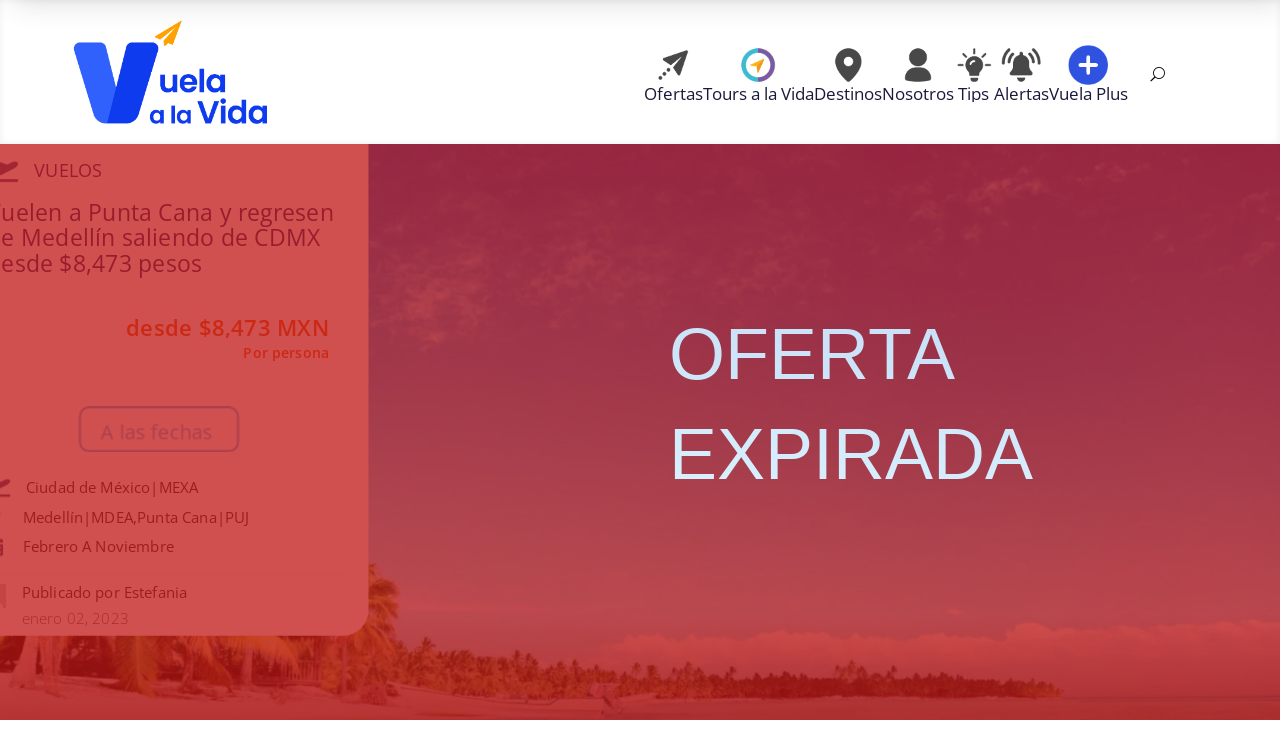

--- FILE ---
content_type: text/css; charset=UTF-8
request_url: https://emdd8cebnqm.exactdn.com/wp-content/themes/vuela-divi/public/rates-table/v1.16.3/flights-table.css?v=20250702-003
body_size: 4814
content:
.tabWrapper{width:100%;margin:0;padding:30px 0;overflow:auto;white-space:nowrap;background-color:#ecf8fe}.tabGroupContainer{width:82%;margin:0 auto}.tabGroup{margin:0 auto;color:#469bd3;border-color:#469bd3}#destinationCities{scroll-snap-type:x mandatory}.mantine-Tabs-tabsList{display:flex;flex-wrap:nowrap;flex-direction:row;overflow:hidden;-webkit-box-flex-wrap:nowrap}.singleTab{display:flex;flex-direction:column;justify-content:space-evenly;align-items:center;height:81px;min-width:130px;white-space:normal;text-align:center;line-height:24px;font-weight:700;padding:7px;border-radius:16px;color:#469bd3;scroll-snap-align:start}.singleTabLabel{font-size:24px;display:flex;text-align:center;justify-content:space-evenly;align-items:center}.singleTab{border-color:#469bd3;background-color:#f5f5f5}.singleTab .mantine-Tabs-tabLabel .singleTabLabel.active{display:none}.singleTab .mantine-Tabs-tabLabel .singleTabLabel.inactive{display:inherit}.singleTab[aria-selected=true],.singleTab[aria-selected=true]:hover{background-color:#469bd3;border-color:#469bd3;color:#f5f5f5}.singleTab:hover{color:#505050}@media only screen and (max-width:780px){.singleTab{height:73px}.cityTab{min-height:auto;display:inherit}.tabGroupContainer{width:100%}}.topTravelDatesContainer{border:0;margin:0 auto 2rem;width:80%;max-width:800px;display:block;padding:5px 0;position:relative}.topTravelDatesHeader{background-color:#f0961e;color:#f0f0f0;text-align:center;width:81%;max-width:800px;margin:0 auto;height:51px;padding:10px 0;z-index:auto;display:flex;flex-direction:row;flex-wrap:nowrap;justify-content:center;font-weight:500;position:relative;clear:both;border-radius:16px}.topTravelDatesTitle{display:inline-block;margin-top:3px}.tabler-icon.tabler-icon-calendar-month,.tabler-icon.tabler-icon-calendar-star{padding:0 4px;height:30px;width:30px}.topTravelDates{flex-grow:1;margin:5px auto;display:flex;flex-direction:row;justify-content:space-between;gap:20px}.topTravelDates>.travelDate{border:3px solid #f0961e;background-color:#f0f0f0;border-radius:16px;text-align:center;display:flex;min-height:0;cursor:pointer;margin:5px 0;vertical-align:middle;max-width:300px}.topTravelDates>.travelDate>.date{flex:2;font-weight:600;color:#505050}.topTravelDates>.travelDate>.price{background-color:#f0961e;color:#f0f0f0;text-align:center;font-weight:600;border-radius:10px;margin-top:4px;padding:6px 3px;display:block}.topTravelDates>.travelDate>.date,.topTravelDates>.travelDate>.price{border-radius:10px;margin:0;align-self:center}.topTravelDates>.travelDate:first-of-type>.price{background-color:#f0961e}.price{display:flex!important;justify-content:center;align-items:center}.price span{display:inline-block;min-width:80px}.priceIcon{display:none;padding:0}.travelDate:hover>.price>.priceIcon{display:inline-block;opacity:1;transition:all 1s ease-in}.topTravelDates>.travelDate>.date{clear:both;display:block}@media only screen and (max-width:780px){.topTravelDates{flex-direction:column;gap:10px}.topTravelDates>.travelDate{max-width:100%;margin:0}}@font-face{font-family:passengers-selector;src:url([data-uri]);src:url([data-uri]) format("embedded-opentype"),url([data-uri]) format("truetype"),url([data-uri]) format("woff"),url(/assets/passengers-selector-DFGRAUAd.svg?rfqr7c#passengers-selector) format("svg");font-weight:400;font-style:normal;font-display:block}.paxesSteppeSliderContainer{background-color:#dcf0fc;padding:5px 0}.paxesPeopleSelectorIcon{font-family:passengers-selector!important;speak:never;font-style:normal;font-weight:400;font-variant:normal;text-transform:none;line-height:1;-webkit-font-smoothing:antialiased;-moz-osx-font-smoothing:grayscale}.paxesAdultIcon:before{color:#469bd3;content:""}.paxesChildrenIcon:after{color:#469bd3;content:""}div#peopleSelector{border:0}.tabGroup.peopleSelectorTabs,.tabGroup.optionSelectorTabs{margin:15px auto}.peopleSelectorTab,.optionSelectorTab{color:#969696}.peopleSelectorTab:hover,.optionSelectorTab:hover{background-color:#fff0}.peopleSelectorTab[aria-selected=true],.optionSelectorTab[aria-selected=true]{border-bottom:5px solid #468cbe;color:#505050}.priceLegend{margin:-5px auto 0;text-align:center;color:#646464}#optionSelector{margin:0 auto;width:80%;display:flex;justify-content:space-around;align-items:center;flex-wrap:wrap}.optionSelectorTab .tabler-icon{visibility:hidden}.optionSelectorTab[aria-selected=true]{text-align:center;font-size:large}.optionSelectorTab[aria-selected=true] .tabler-icon{visibility:visible;display:block;margin:7px auto;clear:both;height:30px!important;width:30px!important}@media only screen and (max-width:768px){.peopleSelectorTab .roboto-regular,.peopleSelectorTab .paxesAdultIcon{font-size:100%}.peopleSelectorTab .paxesChildrenIcon{font-size:60%}.peopleSelectorTab[aria-selected=true] .roboto-regular{font-size:170%}.peopleSelectorTab[aria-selected=true] .paxesAdultIcon{font-size:150%}.peopleSelectorTab[aria-selected=true] .paxesChildrenIcon{font-size:80%}}@font-face{font-family:Roboto;src:url(https://fonts.googleapis.com/css2?family=Roboto:ital,wght@0,100;0,300;0,400;0,500;0,700;0,900;1,100;1,300;1,400;1,500;1,700;1,900&display=swap) format("woff2");font-weight:100-900;font-style:normal italic}.mantine-Table-root tbody tr:hover{background-color:#bedcfa;cursor:pointer}.ratesTableContainer{padding:35px 0;background-color:#c4ecfe}.ratesTable{font-family:Roboto,sans-serif;border:2px solid #469bd3;border-radius:1em;border-spacing:0;border-collapse:separate;max-width:82%;margin:0 auto}.ratesTable thead th{background-color:#469bd3}.ratesTable thead th button,.ratesTable thead th button:hover{color:#fff;border:none;background-color:#fff0;cursor:pointer}.ratesTable thead th:first-child{border-top-left-radius:1em}.ratesTable thead th:last-child{border-top-right-radius:1em}.ratesTable tbody tr:last-child td:first-child{border-bottom-left-radius:1em}.ratesTable tbody tr:last-child td:last-child{border-bottom-right-radius:1em}.oddRow{background-color:#e3f4fe}.evenRow{background-color:#fafafa}.tablePriceButton{background-color:#469bd3}.tabGroup{display:flex;align-items:center;justify-content:center}.singleTab{display:flex;flex-direction:column;justify-content:space-evenly;height:71px;width:110px;border:2px solid #1e73be;white-space:normal;text-align:center;line-height:24px;font-weight:700;padding:7px}.singleTabLabel{font-size:24px}p.priceWarning{text-align:center;color:#2596d2;margin:12px auto 36px;width:80%}.sectionTitle{text-align:center;color:#2596d2;margin:12px auto 24px;white-space:normal}.sectionTitleIndex{line-height:0;border-radius:50%;display:inline-block;background-color:#469bd3;color:#f5f5f5}.sectionTitleIndex span{display:inline-block;padding-top:50%;padding-bottom:50%;margin-left:8px;margin-right:8px}.ratesSkeletonContainer{width:100%;padding:20px 0;text-align:center}.ratesSkeleton{width:62%;margin:0 auto;text-align:left;padding:7px;border:1px solid #CCC}.ratesSkeletonRow{display:flex;justify-content:space-evenly;border-bottom:1px solid #CCC;padding:7px 0;gap:7px}.ratesSkeletonRow:last-child{border-bottom:none}@media only screen and (min-width:780px){.ratesTable{width:62%}td.tableCell-formattedPrice{display:flex;justify-content:center}}@media only screen and (max-width:768px){th.departureHeader>button>.mantine-Group-root>div:last-child,th.returnHeader>button>.mantine-Group-root>div:last-child{display:none}td.tableCell-formattedPrice>button.mantine-UnstyledButton-root{width:110px!important;padding:5px 0}.ratesTableContainer{padding:20px 0}.header-tags,.tableCell-tags{display:none}.singleTab{height:73px}}fontSize17,span.fontSize17{font-size:16px}fontSize21,span.fontSize21{font-size:21px}fontSize24,span.fontSize24{font-size:24px}fontSize28,span.fontSize28{font-size:28px}fontSize40,span.fontSize40{font-size:40px}.roboto-thin{font-family:Roboto,sans-serif;font-weight:100;font-style:normal}.roboto-light{font-family:Roboto,sans-serif;font-weight:300;font-style:normal}.roboto-regular{font-family:Roboto,sans-serif;font-weight:400;font-style:normal}.roboto-medium{font-family:Roboto,sans-serif;font-weight:500;font-style:normal}.roboto-bold{font-family:Roboto,sans-serif;font-weight:700;font-style:normal}.roboto-black{font-family:Roboto,sans-serif;font-weight:900;font-style:normal}.roboto-thin-italic{font-family:Roboto,sans-serif;font-weight:100;font-style:italic}.roboto-light-italic{font-family:Roboto,sans-serif;font-weight:300;font-style:italic}.roboto-regular-italic{font-family:Roboto,sans-serif;font-weight:400;font-style:italic}.roboto-medium-italic{font-family:Roboto,sans-serif;font-weight:500;font-style:italic}.roboto-bold-italic{font-family:Roboto,sans-serif;font-weight:700;font-style:italic}.roboto-black-italic{font-family:Roboto,sans-serif;font-weight:900;font-style:italic}@media only screen and (max-width:768px){fontSize17,span.fontSize17{font-size:13px}fontSize21,span.fontSize21{font-size:16px}fontSize24,span.fontSize24{font-size:18px}fontSize28,span.fontSize28{font-size:21px}fontSize40,span.fontSize40{font-size:30px}}

--- FILE ---
content_type: text/javascript; charset=UTF-8
request_url: https://emdd8cebnqm.exactdn.com/wp-content/plugins/mbs-promos/assets/dist/index.bundle.js?ver=1.8.9.43
body_size: 37952
content:
!function(e){var t={};function n(i){if(t[i])return t[i].exports;var a=t[i]={i:i,l:!1,exports:{}};return e[i].call(a.exports,a,a.exports,n),a.l=!0,a.exports}n.m=e,n.c=t,n.d=function(e,t,i){n.o(e,t)||Object.defineProperty(e,t,{enumerable:!0,get:i})},n.r=function(e){"undefined"!=typeof Symbol&&Symbol.toStringTag&&Object.defineProperty(e,Symbol.toStringTag,{value:"Module"}),Object.defineProperty(e,"__esModule",{value:!0})},n.t=function(e,t){if(1&t&&(e=n(e)),8&t)return e;if(4&t&&"object"==typeof e&&e&&e.__esModule)return e;var i=Object.create(null);if(n.r(i),Object.defineProperty(i,"default",{enumerable:!0,value:e}),2&t&&"string"!=typeof e)for(var a in e)n.d(i,a,function(t){return e[t]}.bind(null,a));return i},n.n=function(e){var t=e&&e.__esModule?function(){return e.default}:function(){return e};return n.d(t,"a",t),t},n.o=function(e,t){return Object.prototype.hasOwnProperty.call(e,t)},n.p="",n(n.s=12)}([function(e,t,n){e.exports=function(){"use strict";
/*! *****************************************************************************
    Copyright (c) Microsoft Corporation.

    Permission to use, copy, modify, and/or distribute this software for any
    purpose with or without fee is hereby granted.

    THE SOFTWARE IS PROVIDED "AS IS" AND THE AUTHOR DISCLAIMS ALL WARRANTIES WITH
    REGARD TO THIS SOFTWARE INCLUDING ALL IMPLIED WARRANTIES OF MERCHANTABILITY
    AND FITNESS. IN NO EVENT SHALL THE AUTHOR BE LIABLE FOR ANY SPECIAL, DIRECT,
    INDIRECT, OR CONSEQUENTIAL DAMAGES OR ANY DAMAGES WHATSOEVER RESULTING FROM
    LOSS OF USE, DATA OR PROFITS, WHETHER IN AN ACTION OF CONTRACT, NEGLIGENCE OR
    OTHER TORTIOUS ACTION, ARISING OUT OF OR IN CONNECTION WITH THE USE OR
    PERFORMANCE OF THIS SOFTWARE.
    ***************************************************************************** */var e=function(){return(e=Object.assign||function(e){for(var t,n=1,i=arguments.length;n<i;n++)for(var a in t=arguments[n])Object.prototype.hasOwnProperty.call(t,a)&&(e[a]=t[a]);return e}).apply(this,arguments)},t={confirmIcon:"<svg version='1.1' xmlns='http://www.w3.org/2000/svg' xmlns:xlink='http://www.w3.org/1999/xlink' width='17' height='17' viewBox='0 0 17 17'> <g> </g> <path d='M15.418 1.774l-8.833 13.485-4.918-4.386 0.666-0.746 4.051 3.614 8.198-12.515 0.836 0.548z' fill='#000000' /> </svg>",confirmText:"OK ",showAlways:!1,theme:"light"};return function(n){var i,a=e(e({},t),n);return function(t){return t.config.noCalendar||t.isMobile?{}:e({onKeyDown:function(e,n,a,r){var o=function(e){try{return"function"==typeof e.composedPath?e.composedPath()[0]:e.target}catch(t){return e.target}}(r),s=!t.config.time_24hr&&o===t.amPM||t.config.time_24hr&&(t.config.enableSeconds&&o===t.secondElement||!t.config.enableSeconds&&o===t.minuteElement);t.config.enableTime&&"Tab"===r.key&&s?(r.preventDefault(),i.focus()):"Enter"===r.key&&o===i&&t.close()},onReady:function(){(i=t._createElement("div","flatpickr-confirm "+(a.showAlways?"visible":"")+" "+a.theme+"Theme",a.confirmText)).tabIndex=-1,i.innerHTML+=a.confirmIcon,i.addEventListener("click",t.close),t.calendarContainer.appendChild(i),t.loadedPlugins.push("confirmDate")}},a.showAlways?{}:{onChange:function(e,n){var i=t.config.enableTime||"multiple"===t.config.mode||-1!==t.loadedPlugins.indexOf("monthSelect"),a=t.calendarContainer.querySelector(".flatpickr-confirm");if(a)return n&&!t.config.inline&&i&&a?a.classList.add("visible"):void a.classList.remove("visible")}})}}}()},function(e,t,n){e.exports=function(){"use strict";
/*! *****************************************************************************
    Copyright (c) Microsoft Corporation.

    Permission to use, copy, modify, and/or distribute this software for any
    purpose with or without fee is hereby granted.

    THE SOFTWARE IS PROVIDED "AS IS" AND THE AUTHOR DISCLAIMS ALL WARRANTIES WITH
    REGARD TO THIS SOFTWARE INCLUDING ALL IMPLIED WARRANTIES OF MERCHANTABILITY
    AND FITNESS. IN NO EVENT SHALL THE AUTHOR BE LIABLE FOR ANY SPECIAL, DIRECT,
    INDIRECT, OR CONSEQUENTIAL DAMAGES OR ANY DAMAGES WHATSOEVER RESULTING FROM
    LOSS OF USE, DATA OR PROFITS, WHETHER IN AN ACTION OF CONTRACT, NEGLIGENCE OR
    OTHER TORTIOUS ACTION, ARISING OUT OF OR IN CONNECTION WITH THE USE OR
    PERFORMANCE OF THIS SOFTWARE.
    ***************************************************************************** */function e(){for(var e=0,t=0,n=arguments.length;t<n;t++)e+=arguments[t].length;var i=Array(e),a=0;for(t=0;t<n;t++)for(var r=arguments[t],o=0,s=r.length;o<s;o++,a++)i[a]=r[o];return i}return function(t){return void 0===t&&(t={}),function(n){var i,a,r,o="",s={onParseConfig:function(){n.config.mode="range",o=n.config.altInput?n.config.altFormat:n.config.dateFormat},onReady:function(){!function(){if(t.input){if(!(i=t.input instanceof Element?t.input:window.document.querySelector(t.input)))return void n.config.errorHandler(new Error("Invalid input element specified"));n.config.wrap&&(i=i.querySelector("[data-input]"))}else(i=n._input.cloneNode()).removeAttribute("id"),i._flatpickr=void 0;if(i.value){var e=n.parseDate(i.value);e&&n.selectedDates.push(e)}i.setAttribute("data-fp-omit",""),n.config.clickOpens&&(n._bind(i,["focus","click"],(function(){n.selectedDates[1]&&(n.latestSelectedDateObj=n.selectedDates[1],n._setHoursFromDate(n.selectedDates[1]),n.jumpToDate(n.selectedDates[1])),a=!0,n.isOpen=!1,n.open(void 0,"left"===t.position?n._input:i)})),n._bind(n._input,["focus","click"],(function(e){e.preventDefault(),n.isOpen=!1,n.open()}))),n.config.allowInput&&n._bind(i,"keydown",(function(e){"Enter"===e.key&&(n.setDate([n.selectedDates[0],i.value],!0,o),i.click())})),t.input||n._input.parentNode&&n._input.parentNode.insertBefore(i,n._input.nextSibling)}(),n.config.ignoredFocusElements.push(i),n.config.allowInput?(n._input.removeAttribute("readonly"),i.removeAttribute("readonly")):i.setAttribute("readonly","readonly"),n._bind(n._input,"focus",(function(){n.latestSelectedDateObj=n.selectedDates[0],n._setHoursFromDate(n.selectedDates[0]),a=!1,n.jumpToDate(n.selectedDates[0])})),n.config.allowInput&&n._bind(n._input,"keydown",(function(e){"Enter"===e.key&&n.setDate([n._input.value,n.selectedDates[1]],!0,o)})),n.setDate(n.selectedDates,!1),s.onValueUpdate(n.selectedDates),n.loadedPlugins.push("range")},onPreCalendarPosition:function(){a&&(n._positionElement=i,setTimeout((function(){n._positionElement=n._input}),0))},onChange:function(){n.selectedDates.length||setTimeout((function(){n.selectedDates.length||(i.value="",r=[])}),10),a&&setTimeout((function(){i.focus()}),0)},onDestroy:function(){t.input||i.parentNode&&i.parentNode.removeChild(i)},onValueUpdate:function(t){var s,l,c;if(i){if((r=!r||t.length>=r.length?e(t):r).length>t.length){var u=t[0],d=a?[r[0],u]:[u,r[1]];d[0]&&d[1]&&d[0].getTime()>d[1].getTime()&&(a?(d[0]=d[1],d[1]=null):d[1]=null),d[0]&&d[1]&&d[0].getTime()<=d[1].getTime()&&(a||(d[1]=null)),n.setDate(d,!1),r=e(d)}l=(s=n.selectedDates.map((function(e){return n.formatDate(e,o)})))[0],n._input.value=void 0===l?"":l,c=s[1],i.value=void 0===c?"":c}}};return s}}}()},function(e,t,n){"use strict";var i=["onChange","onClose","onDayCreate","onDestroy","onKeyDown","onMonthChange","onOpen","onParseConfig","onReady","onValueUpdate","onYearChange","onPreCalendarPosition"],a={_disable:[],allowInput:!1,allowInvalidPreload:!1,altFormat:"F j, Y",altInput:!1,altInputClass:"form-control input",animate:"object"==typeof window&&-1===window.navigator.userAgent.indexOf("MSIE"),ariaDateFormat:"F j, Y",autoFillDefaultTime:!0,clickOpens:!0,closeOnSelect:!0,conjunction:", ",dateFormat:"Y-m-d",defaultHour:12,defaultMinute:0,defaultSeconds:0,disable:[],disableMobile:!1,enableSeconds:!1,enableTime:!1,errorHandler:function(e){return"undefined"!=typeof console&&console.warn(e)},getWeek:function(e){var t=new Date(e.getTime());t.setHours(0,0,0,0),t.setDate(t.getDate()+3-(t.getDay()+6)%7);var n=new Date(t.getFullYear(),0,4);return 1+Math.round(((t.getTime()-n.getTime())/864e5-3+(n.getDay()+6)%7)/7)},hourIncrement:1,ignoredFocusElements:[],inline:!1,locale:"default",minuteIncrement:5,mode:"single",monthSelectorType:"dropdown",nextArrow:"<svg version='1.1' xmlns='http://www.w3.org/2000/svg' xmlns:xlink='http://www.w3.org/1999/xlink' viewBox='0 0 17 17'><g></g><path d='M13.207 8.472l-7.854 7.854-0.707-0.707 7.146-7.146-7.146-7.148 0.707-0.707 7.854 7.854z' /></svg>",noCalendar:!1,now:new Date,onChange:[],onClose:[],onDayCreate:[],onDestroy:[],onKeyDown:[],onMonthChange:[],onOpen:[],onParseConfig:[],onReady:[],onValueUpdate:[],onYearChange:[],onPreCalendarPosition:[],plugins:[],position:"auto",positionElement:void 0,prevArrow:"<svg version='1.1' xmlns='http://www.w3.org/2000/svg' xmlns:xlink='http://www.w3.org/1999/xlink' viewBox='0 0 17 17'><g></g><path d='M5.207 8.471l7.146 7.147-0.707 0.707-7.853-7.854 7.854-7.853 0.707 0.707-7.147 7.146z' /></svg>",shorthandCurrentMonth:!1,showMonths:1,static:!1,time_24hr:!1,weekNumbers:!1,wrap:!1},r={weekdays:{shorthand:["Sun","Mon","Tue","Wed","Thu","Fri","Sat"],longhand:["Sunday","Monday","Tuesday","Wednesday","Thursday","Friday","Saturday"]},months:{shorthand:["Jan","Feb","Mar","Apr","May","Jun","Jul","Aug","Sep","Oct","Nov","Dec"],longhand:["January","February","March","April","May","June","July","August","September","October","November","December"]},daysInMonth:[31,28,31,30,31,30,31,31,30,31,30,31],firstDayOfWeek:0,ordinal:function(e){var t=e%100;if(t>3&&t<21)return"th";switch(t%10){case 1:return"st";case 2:return"nd";case 3:return"rd";default:return"th"}},rangeSeparator:" to ",weekAbbreviation:"Wk",scrollTitle:"Scroll to increment",toggleTitle:"Click to toggle",amPM:["AM","PM"],yearAriaLabel:"Year",monthAriaLabel:"Month",hourAriaLabel:"Hour",minuteAriaLabel:"Minute",time_24hr:!1},o=r,s=function(e,t){return void 0===t&&(t=2),("000"+e).slice(-1*t)},l=function(e){return!0===e?1:0};function c(e,t){var n;return function(){var i=this,a=arguments;clearTimeout(n),n=setTimeout((function(){return e.apply(i,a)}),t)}}var u=function(e){return e instanceof Array?e:[e]};function d(e,t,n){if(!0===n)return e.classList.add(t);e.classList.remove(t)}function p(e,t,n){var i=window.document.createElement(e);return t=t||"",n=n||"",i.className=t,void 0!==n&&(i.textContent=n),i}function f(e){for(;e.firstChild;)e.removeChild(e.firstChild)}function m(e,t){var n=p("div","numInputWrapper"),i=p("input","numInput "+e),a=p("span","arrowUp"),r=p("span","arrowDown");if(-1===navigator.userAgent.indexOf("MSIE 9.0")?i.type="number":(i.type="text",i.pattern="\\d*"),void 0!==t)for(var o in t)i.setAttribute(o,t[o]);return n.appendChild(i),n.appendChild(a),n.appendChild(r),n}function h(e){try{return"function"==typeof e.composedPath?e.composedPath()[0]:e.target}catch(t){return e.target}}var g=function(){},b=function(e,t,n){return n.months[t?"shorthand":"longhand"][e]},v={D:g,F:function(e,t,n){e.setMonth(n.months.longhand.indexOf(t))},G:function(e,t){e.setHours((e.getHours()>=12?12:0)+parseFloat(t))},H:function(e,t){e.setHours(parseFloat(t))},J:function(e,t){e.setDate(parseFloat(t))},K:function(e,t,n){e.setHours(e.getHours()%12+12*l(new RegExp(n.amPM[1],"i").test(t)))},M:function(e,t,n){e.setMonth(n.months.shorthand.indexOf(t))},S:function(e,t){e.setSeconds(parseFloat(t))},U:function(e,t){return new Date(1e3*parseFloat(t))},W:function(e,t,n){var i=parseInt(t),a=new Date(e.getFullYear(),0,2+7*(i-1),0,0,0,0);return a.setDate(a.getDate()-a.getDay()+n.firstDayOfWeek),a},Y:function(e,t){e.setFullYear(parseFloat(t))},Z:function(e,t){return new Date(t)},d:function(e,t){e.setDate(parseFloat(t))},h:function(e,t){e.setHours((e.getHours()>=12?12:0)+parseFloat(t))},i:function(e,t){e.setMinutes(parseFloat(t))},j:function(e,t){e.setDate(parseFloat(t))},l:g,m:function(e,t){e.setMonth(parseFloat(t)-1)},n:function(e,t){e.setMonth(parseFloat(t)-1)},s:function(e,t){e.setSeconds(parseFloat(t))},u:function(e,t){return new Date(parseFloat(t))},w:g,y:function(e,t){e.setFullYear(2e3+parseFloat(t))}},y={D:"",F:"",G:"(\\d\\d|\\d)",H:"(\\d\\d|\\d)",J:"(\\d\\d|\\d)\\w+",K:"",M:"",S:"(\\d\\d|\\d)",U:"(.+)",W:"(\\d\\d|\\d)",Y:"(\\d{4})",Z:"(.+)",d:"(\\d\\d|\\d)",h:"(\\d\\d|\\d)",i:"(\\d\\d|\\d)",j:"(\\d\\d|\\d)",l:"",m:"(\\d\\d|\\d)",n:"(\\d\\d|\\d)",s:"(\\d\\d|\\d)",u:"(.+)",w:"(\\d\\d|\\d)",y:"(\\d{2})"},_={Z:function(e){return e.toISOString()},D:function(e,t,n){return t.weekdays.shorthand[_.w(e,t,n)]},F:function(e,t,n){return b(_.n(e,t,n)-1,!1,t)},G:function(e,t,n){return s(_.h(e,t,n))},H:function(e){return s(e.getHours())},J:function(e,t){return void 0!==t.ordinal?e.getDate()+t.ordinal(e.getDate()):e.getDate()},K:function(e,t){return t.amPM[l(e.getHours()>11)]},M:function(e,t){return b(e.getMonth(),!0,t)},S:function(e){return s(e.getSeconds())},U:function(e){return e.getTime()/1e3},W:function(e,t,n){return n.getWeek(e)},Y:function(e){return s(e.getFullYear(),4)},d:function(e){return s(e.getDate())},h:function(e){return e.getHours()%12?e.getHours()%12:12},i:function(e){return s(e.getMinutes())},j:function(e){return e.getDate()},l:function(e,t){return t.weekdays.longhand[e.getDay()]},m:function(e){return s(e.getMonth()+1)},n:function(e){return e.getMonth()+1},s:function(e){return e.getSeconds()},u:function(e){return e.getTime()},w:function(e){return e.getDay()},y:function(e){return String(e.getFullYear()).substring(2)}},D=function(e){var t=e.config,n=void 0===t?a:t,i=e.l10n,o=void 0===i?r:i,s=e.isMobile,l=void 0!==s&&s;return function(e,t,i){var a=i||o;return void 0===n.formatDate||l?t.split("").map((function(t,i,r){return _[t]&&"\\"!==r[i-1]?_[t](e,a,n):"\\"!==t?t:""})).join(""):n.formatDate(e,t,a)}},w=function(e){var t=e.config,n=void 0===t?a:t,i=e.l10n,o=void 0===i?r:i;return function(e,t,i,r){if(0===e||e){var s,l=r||o,c=e;if(e instanceof Date)s=new Date(e.getTime());else if("string"!=typeof e&&void 0!==e.toFixed)s=new Date(e);else if("string"==typeof e){var u=t||(n||a).dateFormat,d=String(e).trim();if("today"===d)s=new Date,i=!0;else if(n&&n.parseDate)s=n.parseDate(e,u);else if(/Z$/.test(d)||/GMT$/.test(d))s=new Date(e);else{for(var p=void 0,f=[],m=0,h=0,g="";m<u.length;m++){var b=u[m],_="\\"===b,D="\\"===u[m-1]||_;if(y[b]&&!D){g+=y[b];var w=new RegExp(g).exec(e);w&&(p=!0)&&f["Y"!==b?"push":"unshift"]({fn:v[b],val:w[++h]})}else _||(g+=".")}s=n&&n.noCalendar?new Date((new Date).setHours(0,0,0,0)):new Date((new Date).getFullYear(),0,1,0,0,0,0),f.forEach((function(e){var t=e.fn,n=e.val;return s=t(s,n,l)||s})),s=p?s:void 0}}if(s instanceof Date&&!isNaN(s.getTime()))return!0===i&&s.setHours(0,0,0,0),s;n.errorHandler(new Error("Invalid date provided: "+c))}}};function S(e,t,n){return void 0===n&&(n=!0),!1!==n?new Date(e.getTime()).setHours(0,0,0,0)-new Date(t.getTime()).setHours(0,0,0,0):e.getTime()-t.getTime()}var C=function(e,t,n){return 3600*e+60*t+n},x=864e5;function k(e){var t=e.defaultHour,n=e.defaultMinute,i=e.defaultSeconds;if(void 0!==e.minDate){var a=e.minDate.getHours(),r=e.minDate.getMinutes(),o=e.minDate.getSeconds();t<a&&(t=a),t===a&&n<r&&(n=r),t===a&&n===r&&i<o&&(i=e.minDate.getSeconds())}if(void 0!==e.maxDate){var s=e.maxDate.getHours(),l=e.maxDate.getMinutes();(t=Math.min(t,s))===s&&(n=Math.min(l,n)),t===s&&n===l&&(i=e.maxDate.getSeconds())}return{hours:t,minutes:n,seconds:i}}n(5);var M=function(){return(M=Object.assign||function(e){for(var t,n=1,i=arguments.length;n<i;n++)for(var a in t=arguments[n])Object.prototype.hasOwnProperty.call(t,a)&&(e[a]=t[a]);return e}).apply(this,arguments)},A=function(){for(var e=0,t=0,n=arguments.length;t<n;t++)e+=arguments[t].length;var i=Array(e),a=0;for(t=0;t<n;t++)for(var r=arguments[t],o=0,s=r.length;o<s;o++,a++)i[a]=r[o];return i};function E(e,t){var n={config:M(M({},a),T.defaultConfig),l10n:o};function r(){var e;return(null===(e=n.calendarContainer)||void 0===e?void 0:e.getRootNode()).activeElement||document.activeElement}function g(e){return e.bind(n)}function v(){var e=n.config;!1===e.weekNumbers&&1===e.showMonths||!0!==e.noCalendar&&window.requestAnimationFrame((function(){if(void 0!==n.calendarContainer&&(n.calendarContainer.style.visibility="hidden",n.calendarContainer.style.display="block"),void 0!==n.daysContainer){var t=(n.days.offsetWidth+1)*e.showMonths;n.daysContainer.style.width=t+"px",n.calendarContainer.style.width=t+(void 0!==n.weekWrapper?n.weekWrapper.offsetWidth:0)+"px",n.calendarContainer.style.removeProperty("visibility"),n.calendarContainer.style.removeProperty("display")}}))}function _(e){if(0===n.selectedDates.length){var t=void 0===n.config.minDate||S(new Date,n.config.minDate)>=0?new Date:new Date(n.config.minDate.getTime()),i=k(n.config);t.setHours(i.hours,i.minutes,i.seconds,t.getMilliseconds()),n.selectedDates=[t],n.latestSelectedDateObj=t}void 0!==e&&"blur"!==e.type&&function(e){e.preventDefault();var t="keydown"===e.type,i=h(e),a=i;void 0!==n.amPM&&i===n.amPM&&(n.amPM.textContent=n.l10n.amPM[l(n.amPM.textContent===n.l10n.amPM[0])]);var r=parseFloat(a.getAttribute("min")),o=parseFloat(a.getAttribute("max")),c=parseFloat(a.getAttribute("step")),u=parseInt(a.value,10),d=e.delta||(t?38===e.which?1:-1:0),p=u+c*d;if(void 0!==a.value&&2===a.value.length){var f=a===n.hourElement,m=a===n.minuteElement;p<r?(p=o+p+l(!f)+(l(f)&&l(!n.amPM)),m&&N(void 0,-1,n.hourElement)):p>o&&(p=a===n.hourElement?p-o-l(!n.amPM):r,m&&N(void 0,1,n.hourElement)),n.amPM&&f&&(1===c?p+u===23:Math.abs(p-u)>c)&&(n.amPM.textContent=n.l10n.amPM[l(n.amPM.textContent===n.l10n.amPM[0])]),a.value=s(p)}}(e);var a=n._input.value;E(),we(),n._input.value!==a&&n._debouncedChange()}function E(){if(void 0!==n.hourElement&&void 0!==n.minuteElement){var e,t,i=(parseInt(n.hourElement.value.slice(-2),10)||0)%24,a=(parseInt(n.minuteElement.value,10)||0)%60,r=void 0!==n.secondElement?(parseInt(n.secondElement.value,10)||0)%60:0;void 0!==n.amPM&&(e=i,t=n.amPM.textContent,i=e%12+12*l(t===n.l10n.amPM[1]));var o=void 0!==n.config.minTime||n.config.minDate&&n.minDateHasTime&&n.latestSelectedDateObj&&0===S(n.latestSelectedDateObj,n.config.minDate,!0),s=void 0!==n.config.maxTime||n.config.maxDate&&n.maxDateHasTime&&n.latestSelectedDateObj&&0===S(n.latestSelectedDateObj,n.config.maxDate,!0);if(void 0!==n.config.maxTime&&void 0!==n.config.minTime&&n.config.minTime>n.config.maxTime){var c=C(n.config.minTime.getHours(),n.config.minTime.getMinutes(),n.config.minTime.getSeconds()),u=C(n.config.maxTime.getHours(),n.config.maxTime.getMinutes(),n.config.maxTime.getSeconds()),d=C(i,a,r);if(d>u&&d<c){var p=function(e){var t=Math.floor(e/3600),n=(e-3600*t)/60;return[t,n,e-3600*t-60*n]}(c);i=p[0],a=p[1],r=p[2]}}else{if(s){var f=void 0!==n.config.maxTime?n.config.maxTime:n.config.maxDate;(i=Math.min(i,f.getHours()))===f.getHours()&&(a=Math.min(a,f.getMinutes())),a===f.getMinutes()&&(r=Math.min(r,f.getSeconds()))}if(o){var m=void 0!==n.config.minTime?n.config.minTime:n.config.minDate;(i=Math.max(i,m.getHours()))===m.getHours()&&a<m.getMinutes()&&(a=m.getMinutes()),a===m.getMinutes()&&(r=Math.max(r,m.getSeconds()))}}L(i,a,r)}}function O(e){var t=e||n.latestSelectedDateObj;t&&t instanceof Date&&L(t.getHours(),t.getMinutes(),t.getSeconds())}function L(e,t,i){void 0!==n.latestSelectedDateObj&&n.latestSelectedDateObj.setHours(e%24,t,i||0,0),n.hourElement&&n.minuteElement&&!n.isMobile&&(n.hourElement.value=s(n.config.time_24hr?e:(12+e)%12+12*l(e%12==0)),n.minuteElement.value=s(t),void 0!==n.amPM&&(n.amPM.textContent=n.l10n.amPM[l(e>=12)]),void 0!==n.secondElement&&(n.secondElement.value=s(i)))}function P(e){var t=h(e),n=parseInt(t.value)+(e.delta||0);(n/1e3>1||"Enter"===e.key&&!/[^\d]/.test(n.toString()))&&Q(n)}function I(e,t,i,a){return t instanceof Array?t.forEach((function(t){return I(e,t,i,a)})):e instanceof Array?e.forEach((function(e){return I(e,t,i,a)})):(e.addEventListener(t,i,a),void n._handlers.push({remove:function(){return e.removeEventListener(t,i,a)}}))}function F(){be("onChange")}function j(e,t){var i=void 0!==e?n.parseDate(e):n.latestSelectedDateObj||(n.config.minDate&&n.config.minDate>n.now?n.config.minDate:n.config.maxDate&&n.config.maxDate<n.now?n.config.maxDate:n.now),a=n.currentYear,r=n.currentMonth;try{if(void 0!==i){i.getFullYear()==n.currentYear&&(n.currentYear=i.getFullYear(),n.currentMonth=i.getMonth())}}catch(e){e.message="Invalid date supplied: "+i,n.config.errorHandler(e)}t&&n.currentYear!==a&&(be("onYearChange"),U()),!t||n.currentYear===a&&n.currentMonth===r||be("onMonthChange"),n.redraw()}function q(e){var t=h(e);~t.className.indexOf("arrow")&&N(e,t.classList.contains("arrowUp")?1:-1)}function N(e,t,n){var i=e&&h(e),a=n||i&&i.parentNode&&i.parentNode.firstChild,r=ve("increment");r.delta=t,a&&a.dispatchEvent(r)}function Y(e,t,i,a){var r=ee(t,!0),o=p("span",e,t.getDate().toString());return o.dateObj=t,o.$i=a,o.setAttribute("aria-label",n.formatDate(t,n.config.ariaDateFormat)),-1===e.indexOf("hidden")&&0===S(t,n.now)&&(n.todayDateElem=o,o.classList.add("today"),o.setAttribute("aria-current","date")),r?(o.tabIndex=-1,ye(t)&&(o.classList.add("selected"),n.selectedDateElem=o,"range"===n.config.mode&&(d(o,"startRange",n.selectedDates[0]&&0===S(t,n.selectedDates[0],!0)),d(o,"endRange",n.selectedDates[1]&&0===S(t,n.selectedDates[1],!0)),"nextMonthDay"===e&&o.classList.add("inRange")))):o.classList.add("flatpickr-disabled"),"range"===n.config.mode&&function(e){return!("range"!==n.config.mode||n.selectedDates.length<2)&&(S(e,n.selectedDates[0])>=0&&S(e,n.selectedDates[1])<=0)}(t)&&!ye(t)&&o.classList.add("inRange"),n.weekNumbers&&1===n.config.showMonths&&"prevMonthDay"!==e&&a%7==6&&n.weekNumbers.insertAdjacentHTML("beforeend","<span class='flatpickr-day'>"+n.config.getWeek(t)+"</span>"),be("onDayCreate",o),o}function R(e){e.focus(),"range"===n.config.mode&&ae(e)}function B(e){for(var t=e>0?0:n.config.showMonths-1,i=e>0?n.config.showMonths:-1,a=t;a!=i;a+=e)for(var r=n.daysContainer.children[a],o=e>0?0:r.children.length-1,s=e>0?r.children.length:-1,l=o;l!=s;l+=e){var c=r.children[l];if(-1===c.className.indexOf("hidden")&&ee(c.dateObj))return c}}function H(e,t){var i=r(),a=te(i||document.body),o=void 0!==e?e:a?i:void 0!==n.selectedDateElem&&te(n.selectedDateElem)?n.selectedDateElem:void 0!==n.todayDateElem&&te(n.todayDateElem)?n.todayDateElem:B(t>0?1:-1);void 0===o?n._input.focus():a?function(e,t){for(var i=-1===e.className.indexOf("Month")?e.dateObj.getMonth():n.currentMonth,a=t>0?n.config.showMonths:-1,r=t>0?1:-1,o=i-n.currentMonth;o!=a;o+=r)for(var s=n.daysContainer.children[o],l=i-n.currentMonth===o?e.$i+t:t<0?s.children.length-1:0,c=s.children.length,u=l;u>=0&&u<c&&u!=(t>0?c:-1);u+=r){var d=s.children[u];if(-1===d.className.indexOf("hidden")&&ee(d.dateObj)&&Math.abs(e.$i-u)>=Math.abs(t))return R(d)}n.changeMonth(r),H(B(r),0)}(o,t):R(o)}function W(e,t){for(var i=(new Date(e,t,1).getDay()-n.l10n.firstDayOfWeek+7)%7,a=n.utils.getDaysInMonth((t-1+12)%12,e),r=n.utils.getDaysInMonth(t,e),o=window.document.createDocumentFragment(),s=n.config.showMonths>1,l=s?"prevMonthDay hidden":"prevMonthDay",c=s?"nextMonthDay hidden":"nextMonthDay",u=a+1-i,d=0;u<=a;u++,d++)o.appendChild(Y("flatpickr-day "+l,new Date(e,t-1,u),0,d));for(u=1;u<=r;u++,d++)o.appendChild(Y("flatpickr-day",new Date(e,t,u),0,d));for(var f=r+1;f<=42-i&&(1===n.config.showMonths||d%7!=0);f++,d++)o.appendChild(Y("flatpickr-day "+c,new Date(e,t+1,f%r),0,d));var m=p("div","dayContainer");return m.appendChild(o),m}function V(){if(void 0!==n.daysContainer){f(n.daysContainer),n.weekNumbers&&f(n.weekNumbers);for(var e=document.createDocumentFragment(),t=0;t<n.config.showMonths;t++){var i=new Date(n.currentYear,n.currentMonth,1);i.setMonth(n.currentMonth+t),e.appendChild(W(i.getFullYear(),i.getMonth()))}n.daysContainer.appendChild(e),n.days=n.daysContainer.firstChild,"range"===n.config.mode&&1===n.selectedDates.length&&ae()}}function U(){if(!(n.config.showMonths>1||"dropdown"!==n.config.monthSelectorType)){var e=function(e){return!(void 0!==n.config.minDate&&n.currentYear===n.config.minDate.getFullYear()&&e<n.config.minDate.getMonth())&&!(void 0!==n.config.maxDate&&n.currentYear===n.config.maxDate.getFullYear()&&e>n.config.maxDate.getMonth())};n.monthsDropdownContainer.tabIndex=-1,n.monthsDropdownContainer.innerHTML="";for(var t=0;t<12;t++)if(e(t)){var i=p("option","flatpickr-monthDropdown-month");i.value=new Date(n.currentYear,t).getMonth().toString(),i.textContent=b(t,n.config.shorthandCurrentMonth,n.l10n),i.tabIndex=-1,n.currentMonth===t&&(i.selected=!0),n.monthsDropdownContainer.appendChild(i)}}}function K(){var e,t=p("div","flatpickr-month"),i=window.document.createDocumentFragment();n.config.showMonths>1||"static"===n.config.monthSelectorType?e=p("span","cur-month"):(n.monthsDropdownContainer=p("select","flatpickr-monthDropdown-months"),n.monthsDropdownContainer.setAttribute("aria-label",n.l10n.monthAriaLabel),I(n.monthsDropdownContainer,"change",(function(e){var t=h(e),i=parseInt(t.value,10);n.changeMonth(i-n.currentMonth),be("onMonthChange")})),U(),e=n.monthsDropdownContainer);var a=m("cur-year",{tabindex:"-1"}),r=a.getElementsByTagName("input")[0];r.setAttribute("aria-label",n.l10n.yearAriaLabel),n.config.minDate&&r.setAttribute("min",n.config.minDate.getFullYear().toString()),n.config.maxDate&&(r.setAttribute("max",n.config.maxDate.getFullYear().toString()),r.disabled=!!n.config.minDate&&n.config.minDate.getFullYear()===n.config.maxDate.getFullYear());var o=p("div","flatpickr-current-month");return o.appendChild(e),o.appendChild(a),i.appendChild(o),t.appendChild(i),{container:t,yearElement:r,monthElement:e}}function J(){f(n.monthNav),n.monthNav.appendChild(n.prevMonthNav),n.config.showMonths&&(n.yearElements=[],n.monthElements=[]);for(var e=n.config.showMonths;e--;){var t=K();n.yearElements.push(t.yearElement),n.monthElements.push(t.monthElement),n.monthNav.appendChild(t.container)}n.monthNav.appendChild(n.nextMonthNav)}function G(){n.weekdayContainer?f(n.weekdayContainer):n.weekdayContainer=p("div","flatpickr-weekdays");for(var e=n.config.showMonths;e--;){var t=p("div","flatpickr-weekdaycontainer");n.weekdayContainer.appendChild(t)}return z(),n.weekdayContainer}function z(){if(n.weekdayContainer){var e=n.l10n.firstDayOfWeek,t=A(n.l10n.weekdays.shorthand);e>0&&e<t.length&&(t=A(t.splice(e,t.length),t.splice(0,e)));for(var i=n.config.showMonths;i--;)n.weekdayContainer.children[i].innerHTML="\n      <span class='flatpickr-weekday'>\n        "+t.join("</span><span class='flatpickr-weekday'>")+"\n      </span>\n      "}}function Z(e,t){void 0===t&&(t=!0);var i=t?e:e-n.currentMonth;i<0&&!0===n._hidePrevMonthArrow||i>0&&!0===n._hideNextMonthArrow||(n.currentMonth+=i,(n.currentMonth<0||n.currentMonth>11)&&(n.currentYear+=n.currentMonth>11?1:-1,n.currentMonth=(n.currentMonth+12)%12,be("onYearChange"),U()),V(),be("onMonthChange"),_e())}function $(e){return n.calendarContainer.contains(e)}function X(e){if(n.isOpen&&!n.config.inline){var t=h(e),i=$(t),a=!(t===n.input||t===n.altInput||n.element.contains(t)||e.path&&e.path.indexOf&&(~e.path.indexOf(n.input)||~e.path.indexOf(n.altInput)))&&!i&&!$(e.relatedTarget),r=!n.config.ignoredFocusElements.some((function(e){return e.contains(t)}));a&&r&&(n.config.allowInput&&n.setDate(n._input.value,!1,n.config.altInput?n.config.altFormat:n.config.dateFormat),void 0!==n.timeContainer&&void 0!==n.minuteElement&&void 0!==n.hourElement&&""!==n.input.value&&void 0!==n.input.value&&_(),n.close(),n.config&&"range"===n.config.mode&&1===n.selectedDates.length&&n.clear(!1))}}function Q(e){if(!(!e||n.config.minDate&&e<n.config.minDate.getFullYear()||n.config.maxDate&&e>n.config.maxDate.getFullYear())){var t=e,i=n.currentYear!==t;n.currentYear=t||n.currentYear,n.config.maxDate&&n.currentYear===n.config.maxDate.getFullYear()?n.currentMonth=Math.min(n.config.maxDate.getMonth(),n.currentMonth):n.config.minDate&&n.currentYear===n.config.minDate.getFullYear()&&(n.currentMonth=Math.max(n.config.minDate.getMonth(),n.currentMonth)),i&&(n.redraw(),be("onYearChange"),U())}}function ee(e,t){var i;void 0===t&&(t=!0);var a=n.parseDate(e,void 0,t);if(n.config.minDate&&a&&S(a,n.config.minDate,void 0!==t?t:!n.minDateHasTime)<0||n.config.maxDate&&a&&S(a,n.config.maxDate,void 0!==t?t:!n.maxDateHasTime)>0)return!1;if(!n.config.enable&&0===n.config.disable.length)return!0;if(void 0===a)return!1;for(var r=!!n.config.enable,o=null!==(i=n.config.enable)&&void 0!==i?i:n.config.disable,s=0,l=void 0;s<o.length;s++){if("function"==typeof(l=o[s])&&l(a))return r;if(l instanceof Date&&void 0!==a&&l.getTime()===a.getTime())return r;if("string"==typeof l){var c=n.parseDate(l,void 0,!0);return c&&c.getTime()===a.getTime()?r:!r}if("object"==typeof l&&void 0!==a&&l.from&&l.to&&a.getTime()>=l.from.getTime()&&a.getTime()<=l.to.getTime())return r}return!r}function te(e){return void 0!==n.daysContainer&&(-1===e.className.indexOf("hidden")&&-1===e.className.indexOf("flatpickr-disabled")&&n.daysContainer.contains(e))}function ne(e){var t=e.target===n._input,i=n._input.value.trimEnd()!==De();!t||!i||e.relatedTarget&&$(e.relatedTarget)||n.setDate(n._input.value,!0,e.target===n.altInput?n.config.altFormat:n.config.dateFormat)}function ie(t){var i=h(t),a=n.config.wrap?e.contains(i):i===n._input,o=n.config.allowInput,s=n.isOpen&&(!o||!a),l=n.config.inline&&a&&!o;if(13===t.keyCode&&a){if(o)return n.setDate(n._input.value,!0,i===n.altInput?n.config.altFormat:n.config.dateFormat),n.close(),i.blur();n.open()}else if($(i)||s||l){var c=!!n.timeContainer&&n.timeContainer.contains(i);switch(t.keyCode){case 13:c?(t.preventDefault(),_(),de()):pe(t);break;case 27:t.preventDefault(),de();break;case 8:case 46:a&&!n.config.allowInput&&(t.preventDefault(),n.clear());break;case 37:case 39:if(c||a)n.hourElement&&n.hourElement.focus();else{t.preventDefault();var u=r();if(void 0!==n.daysContainer&&(!1===o||u&&te(u))){var d=39===t.keyCode?1:-1;t.ctrlKey?(t.stopPropagation(),Z(d),H(B(1),0)):H(void 0,d)}}break;case 38:case 40:t.preventDefault();var p=40===t.keyCode?1:-1;n.daysContainer&&void 0!==i.$i||i===n.input||i===n.altInput?t.ctrlKey?(t.stopPropagation(),Q(n.currentYear-p),H(B(1),0)):c||H(void 0,7*p):i===n.currentYearElement?Q(n.currentYear-p):n.config.enableTime&&(!c&&n.hourElement&&n.hourElement.focus(),_(t),n._debouncedChange());break;case 9:if(c){var f=[n.hourElement,n.minuteElement,n.secondElement,n.amPM].concat(n.pluginElements).filter((function(e){return e})),m=f.indexOf(i);if(-1!==m){var g=f[m+(t.shiftKey?-1:1)];t.preventDefault(),(g||n._input).focus()}}else!n.config.noCalendar&&n.daysContainer&&n.daysContainer.contains(i)&&t.shiftKey&&(t.preventDefault(),n._input.focus())}}if(void 0!==n.amPM&&i===n.amPM)switch(t.key){case n.l10n.amPM[0].charAt(0):case n.l10n.amPM[0].charAt(0).toLowerCase():n.amPM.textContent=n.l10n.amPM[0],E(),we();break;case n.l10n.amPM[1].charAt(0):case n.l10n.amPM[1].charAt(0).toLowerCase():n.amPM.textContent=n.l10n.amPM[1],E(),we()}(a||$(i))&&be("onKeyDown",t)}function ae(e,t){if(void 0===t&&(t="flatpickr-day"),1===n.selectedDates.length&&(!e||e.classList.contains(t)&&!e.classList.contains("flatpickr-disabled"))){for(var i=e?e.dateObj.getTime():n.days.firstElementChild.dateObj.getTime(),a=n.parseDate(n.selectedDates[0],void 0,!0).getTime(),r=Math.min(i,n.selectedDates[0].getTime()),o=Math.max(i,n.selectedDates[0].getTime()),s=!1,l=0,c=0,u=r;u<o;u+=x)ee(new Date(u),!0)||(s=s||u>r&&u<o,u<a&&(!l||u>l)?l=u:u>a&&(!c||u<c)&&(c=u));Array.from(n.rContainer.querySelectorAll("*:nth-child(-n+"+n.config.showMonths+") > ."+t)).forEach((function(t){var r,o,u,d=t.dateObj.getTime(),p=l>0&&d<l||c>0&&d>c;if(p)return t.classList.add("notAllowed"),void["inRange","startRange","endRange"].forEach((function(e){t.classList.remove(e)}));s&&!p||(["startRange","inRange","endRange","notAllowed"].forEach((function(e){t.classList.remove(e)})),void 0!==e&&(e.classList.add(i<=n.selectedDates[0].getTime()?"startRange":"endRange"),a<i&&d===a?t.classList.add("startRange"):a>i&&d===a&&t.classList.add("endRange"),d>=l&&(0===c||d<=c)&&(o=a,u=i,(r=d)>Math.min(o,u)&&r<Math.max(o,u))&&t.classList.add("inRange")))}))}}function re(){!n.isOpen||n.config.static||n.config.inline||ce()}function oe(e){return function(t){var i=n.config["_"+e+"Date"]=n.parseDate(t,n.config.dateFormat),a=n.config["_"+("min"===e?"max":"min")+"Date"];void 0!==i&&(n["min"===e?"minDateHasTime":"maxDateHasTime"]=i.getHours()>0||i.getMinutes()>0||i.getSeconds()>0),n.selectedDates&&(n.selectedDates=n.selectedDates.filter((function(e){return ee(e)})),n.selectedDates.length||"min"!==e||O(i),we()),n.daysContainer&&(ue(),void 0!==i?n.currentYearElement[e]=i.getFullYear().toString():n.currentYearElement.removeAttribute(e),n.currentYearElement.disabled=!!a&&void 0!==i&&a.getFullYear()===i.getFullYear())}}function se(){return n.config.wrap?e.querySelector("[data-input]"):e}function le(){"object"!=typeof n.config.locale&&void 0===T.l10ns[n.config.locale]&&n.config.errorHandler(new Error("flatpickr: invalid locale "+n.config.locale)),n.l10n=M(M({},T.l10ns.default),"object"==typeof n.config.locale?n.config.locale:"default"!==n.config.locale?T.l10ns[n.config.locale]:void 0),y.D="("+n.l10n.weekdays.shorthand.join("|")+")",y.l="("+n.l10n.weekdays.longhand.join("|")+")",y.M="("+n.l10n.months.shorthand.join("|")+")",y.F="("+n.l10n.months.longhand.join("|")+")",y.K="("+n.l10n.amPM[0]+"|"+n.l10n.amPM[1]+"|"+n.l10n.amPM[0].toLowerCase()+"|"+n.l10n.amPM[1].toLowerCase()+")",void 0===M(M({},t),JSON.parse(JSON.stringify(e.dataset||{}))).time_24hr&&void 0===T.defaultConfig.time_24hr&&(n.config.time_24hr=n.l10n.time_24hr),n.formatDate=D(n),n.parseDate=w({config:n.config,l10n:n.l10n})}function ce(e){if("function"!=typeof n.config.position){if(void 0!==n.calendarContainer){be("onPreCalendarPosition");var t=e||n._positionElement,i=Array.prototype.reduce.call(n.calendarContainer.children,(function(e,t){return e+t.offsetHeight}),0),a=n.calendarContainer.offsetWidth,r=n.config.position.split(" "),o=r[0],s=r.length>1?r[1]:null,l=t.getBoundingClientRect(),c=window.innerHeight-l.bottom,u="above"===o||"below"!==o&&c<i&&l.top>i,p=window.pageYOffset+l.top+(u?-i-2:t.offsetHeight+2);if(d(n.calendarContainer,"arrowTop",!u),d(n.calendarContainer,"arrowBottom",u),!n.config.inline){var f=window.pageXOffset+l.left,m=!1,h=!1;"center"===s?(f-=(a-l.width)/2,m=!0):"right"===s&&(f-=a-l.width,h=!0),d(n.calendarContainer,"arrowLeft",!m&&!h),d(n.calendarContainer,"arrowCenter",m),d(n.calendarContainer,"arrowRight",h);var g=window.document.body.offsetWidth-(window.pageXOffset+l.right),b=f+a>window.document.body.offsetWidth,v=g+a>window.document.body.offsetWidth;if(d(n.calendarContainer,"rightMost",b),!n.config.static)if(n.calendarContainer.style.top=p+"px",b)if(v){var y=function(){for(var e=null,t=0;t<document.styleSheets.length;t++){var n=document.styleSheets[t];if(n.cssRules){try{n.cssRules}catch(e){continue}e=n;break}}return null!=e?e:(i=document.createElement("style"),document.head.appendChild(i),i.sheet);var i}();if(void 0===y)return;var _=window.document.body.offsetWidth,D=Math.max(0,_/2-a/2),w=y.cssRules.length,S="{left:"+l.left+"px;right:auto;}";d(n.calendarContainer,"rightMost",!1),d(n.calendarContainer,"centerMost",!0),y.insertRule(".flatpickr-calendar.centerMost:before,.flatpickr-calendar.centerMost:after"+S,w),n.calendarContainer.style.left=D+"px",n.calendarContainer.style.right="auto"}else n.calendarContainer.style.left="auto",n.calendarContainer.style.right=g+"px";else n.calendarContainer.style.left=f+"px",n.calendarContainer.style.right="auto"}}}else n.config.position(n,e)}function ue(){n.config.noCalendar||n.isMobile||(U(),_e(),V())}function de(){n._input.focus(),-1!==window.navigator.userAgent.indexOf("MSIE")||void 0!==navigator.msMaxTouchPoints?setTimeout(n.close,0):n.close()}function pe(e){e.preventDefault(),e.stopPropagation();var t=function e(t,n){return n(t)?t:t.parentNode?e(t.parentNode,n):void 0}(h(e),(function(e){return e.classList&&e.classList.contains("flatpickr-day")&&!e.classList.contains("flatpickr-disabled")&&!e.classList.contains("notAllowed")}));if(void 0!==t){var i=t,a=n.latestSelectedDateObj=new Date(i.dateObj.getTime()),r=(a.getMonth()<n.currentMonth||a.getMonth()>n.currentMonth+n.config.showMonths-1)&&"range"!==n.config.mode;if(n.selectedDateElem=i,"single"===n.config.mode)n.selectedDates=[a];else if("multiple"===n.config.mode){var o=ye(a);o?n.selectedDates.splice(parseInt(o),1):n.selectedDates.push(a)}else"range"===n.config.mode&&(2===n.selectedDates.length&&n.clear(!1,!1),n.latestSelectedDateObj=a,n.selectedDates.push(a),0!==S(a,n.selectedDates[0],!0)&&n.selectedDates.sort((function(e,t){return e.getTime()-t.getTime()})));if(E(),r){var s=n.currentYear!==a.getFullYear();n.currentYear=a.getFullYear(),n.currentMonth=a.getMonth(),s&&(be("onYearChange"),U()),be("onMonthChange")}if(_e(),V(),we(),r||"range"===n.config.mode||1!==n.config.showMonths?void 0!==n.selectedDateElem&&void 0===n.hourElement&&n.selectedDateElem&&n.selectedDateElem.focus():R(i),void 0!==n.hourElement&&void 0!==n.hourElement&&n.hourElement.focus(),n.config.closeOnSelect){var l="single"===n.config.mode&&!n.config.enableTime,c="range"===n.config.mode&&2===n.selectedDates.length&&!n.config.enableTime;(l||c)&&de()}F()}}n.parseDate=w({config:n.config,l10n:n.l10n}),n._handlers=[],n.pluginElements=[],n.loadedPlugins=[],n._bind=I,n._setHoursFromDate=O,n._positionCalendar=ce,n.changeMonth=Z,n.changeYear=Q,n.clear=function(e,t){void 0===e&&(e=!0);void 0===t&&(t=!0);n.input.value="",void 0!==n.altInput&&(n.altInput.value="");void 0!==n.mobileInput&&(n.mobileInput.value="");n.selectedDates=[],n.latestSelectedDateObj=void 0,!0===t&&(n.currentYear=n._initialDate.getFullYear(),n.currentMonth=n._initialDate.getMonth());if(!0===n.config.enableTime){var i=k(n.config),a=i.hours,r=i.minutes,o=i.seconds;L(a,r,o)}n.redraw(),e&&be("onChange")},n.close=function(){n.isOpen=!1,n.isMobile||(void 0!==n.calendarContainer&&n.calendarContainer.classList.remove("open"),void 0!==n._input&&n._input.classList.remove("active"));be("onClose")},n.onMouseOver=ae,n._createElement=p,n.createDay=Y,n.destroy=function(){void 0!==n.config&&be("onDestroy");for(var e=n._handlers.length;e--;)n._handlers[e].remove();if(n._handlers=[],n.mobileInput)n.mobileInput.parentNode&&n.mobileInput.parentNode.removeChild(n.mobileInput),n.mobileInput=void 0;else if(n.calendarContainer&&n.calendarContainer.parentNode)if(n.config.static&&n.calendarContainer.parentNode){var t=n.calendarContainer.parentNode;if(t.lastChild&&t.removeChild(t.lastChild),t.parentNode){for(;t.firstChild;)t.parentNode.insertBefore(t.firstChild,t);t.parentNode.removeChild(t)}}else n.calendarContainer.parentNode.removeChild(n.calendarContainer);n.altInput&&(n.input.type="text",n.altInput.parentNode&&n.altInput.parentNode.removeChild(n.altInput),delete n.altInput);n.input&&(n.input.type=n.input._type,n.input.classList.remove("flatpickr-input"),n.input.removeAttribute("readonly"));["_showTimeInput","latestSelectedDateObj","_hideNextMonthArrow","_hidePrevMonthArrow","__hideNextMonthArrow","__hidePrevMonthArrow","isMobile","isOpen","selectedDateElem","minDateHasTime","maxDateHasTime","days","daysContainer","_input","_positionElement","innerContainer","rContainer","monthNav","todayDateElem","calendarContainer","weekdayContainer","prevMonthNav","nextMonthNav","monthsDropdownContainer","currentMonthElement","currentYearElement","navigationCurrentMonth","selectedDateElem","config"].forEach((function(e){try{delete n[e]}catch(e){}}))},n.isEnabled=ee,n.jumpToDate=j,n.updateValue=we,n.open=function(e,t){void 0===t&&(t=n._positionElement);if(!0===n.isMobile){if(e){e.preventDefault();var i=h(e);i&&i.blur()}return void 0!==n.mobileInput&&(n.mobileInput.focus(),n.mobileInput.click()),void be("onOpen")}if(n._input.disabled||n.config.inline)return;var a=n.isOpen;n.isOpen=!0,a||(n.calendarContainer.classList.add("open"),n._input.classList.add("active"),be("onOpen"),ce(t));!0===n.config.enableTime&&!0===n.config.noCalendar&&(!1!==n.config.allowInput||void 0!==e&&n.timeContainer.contains(e.relatedTarget)||setTimeout((function(){return n.hourElement.select()}),50))},n.redraw=ue,n.set=function(e,t){if(null!==e&&"object"==typeof e)for(var a in Object.assign(n.config,e),e)void 0!==fe[a]&&fe[a].forEach((function(e){return e()}));else n.config[e]=t,void 0!==fe[e]?fe[e].forEach((function(e){return e()})):i.indexOf(e)>-1&&(n.config[e]=u(t));n.redraw(),we(!0)},n.setDate=function(e,t,i){void 0===t&&(t=!1);void 0===i&&(i=n.config.dateFormat);if(0!==e&&!e||e instanceof Array&&0===e.length)return n.clear(t);me(e,i),n.latestSelectedDateObj=n.selectedDates[n.selectedDates.length-1],n.redraw(),j(void 0,t),O(),0===n.selectedDates.length&&n.clear(!1);we(t),t&&be("onChange")},n.toggle=function(e){if(!0===n.isOpen)return n.close();n.open(e)};var fe={locale:[le,z],showMonths:[J,v,G],minDate:[j],maxDate:[j],positionElement:[ge],clickOpens:[function(){!0===n.config.clickOpens?(I(n._input,"focus",n.open),I(n._input,"click",n.open)):(n._input.removeEventListener("focus",n.open),n._input.removeEventListener("click",n.open))}]};function me(e,t){var i=[];if(e instanceof Array)i=e.map((function(e){return n.parseDate(e,t)}));else if(e instanceof Date||"number"==typeof e)i=[n.parseDate(e,t)];else if("string"==typeof e)switch(n.config.mode){case"single":case"time":i=[n.parseDate(e,t)];break;case"multiple":i=e.split(n.config.conjunction).map((function(e){return n.parseDate(e,t)}));break;case"range":i=e.split(n.l10n.rangeSeparator).map((function(e){return n.parseDate(e,t)}))}else n.config.errorHandler(new Error("Invalid date supplied: "+JSON.stringify(e)));n.selectedDates=n.config.allowInvalidPreload?i:i.filter((function(e){return e instanceof Date&&ee(e,!1)})),"range"===n.config.mode&&n.selectedDates.sort((function(e,t){return e.getTime()-t.getTime()}))}function he(e){return e.slice().map((function(e){return"string"==typeof e||"number"==typeof e||e instanceof Date?n.parseDate(e,void 0,!0):e&&"object"==typeof e&&e.from&&e.to?{from:n.parseDate(e.from,void 0),to:n.parseDate(e.to,void 0)}:e})).filter((function(e){return e}))}function ge(){n._positionElement=n.config.positionElement||n._input}function be(e,t){if(void 0!==n.config){var i=n.config[e];if(void 0!==i&&i.length>0)for(var a=0;i[a]&&a<i.length;a++)i[a](n.selectedDates,n.input.value,n,t);"onChange"===e&&(n.input.dispatchEvent(ve("change")),n.input.dispatchEvent(ve("input")))}}function ve(e){var t=document.createEvent("Event");return t.initEvent(e,!0,!0),t}function ye(e){for(var t=0;t<n.selectedDates.length;t++){var i=n.selectedDates[t];if(i instanceof Date&&0===S(i,e))return""+t}return!1}function _e(){n.config.noCalendar||n.isMobile||!n.monthNav||(n.yearElements.forEach((function(e,t){var i=new Date(n.currentYear,n.currentMonth,1);i.setMonth(n.currentMonth+t),n.config.showMonths>1||"static"===n.config.monthSelectorType?n.monthElements[t].textContent=b(i.getMonth(),n.config.shorthandCurrentMonth,n.l10n)+" ":n.monthsDropdownContainer.value=i.getMonth().toString(),e.value=i.getFullYear().toString()})),n._hidePrevMonthArrow=void 0!==n.config.minDate&&(n.currentYear===n.config.minDate.getFullYear()?n.currentMonth<=n.config.minDate.getMonth():n.currentYear<n.config.minDate.getFullYear()),n._hideNextMonthArrow=void 0!==n.config.maxDate&&(n.currentYear===n.config.maxDate.getFullYear()?n.currentMonth+1>n.config.maxDate.getMonth():n.currentYear>n.config.maxDate.getFullYear()))}function De(e){var t=e||(n.config.altInput?n.config.altFormat:n.config.dateFormat);return n.selectedDates=n.selectedDates.sort((function(e,t){return e.getTime()-t.getTime()})),n.selectedDates.map((function(e){return n.formatDate(e,t)})).filter((function(e,t,i){return"range"!==n.config.mode||n.config.enableTime||i.indexOf(e)===t})).join("range"!==n.config.mode?n.config.conjunction:n.l10n.rangeSeparator)}function we(e){void 0===e&&(e=!0),void 0!==n.mobileInput&&n.mobileFormatStr&&(n.mobileInput.value=void 0!==n.latestSelectedDateObj?n.formatDate(n.latestSelectedDateObj,n.mobileFormatStr):""),n.input.value=De(n.config.dateFormat),void 0!==n.altInput&&(n.altInput.value=De(n.config.altFormat)),!1!==e&&be("onValueUpdate")}function Se(e){var t=h(e),i=n.prevMonthNav.contains(t),a=n.nextMonthNav.contains(t);i||a?Z(i?-1:1):n.yearElements.indexOf(t)>=0?t.select():t.classList.contains("arrowUp")?n.changeYear(n.currentYear+1):t.classList.contains("arrowDown")&&n.changeYear(n.currentYear-1)}return function(){n.element=n.input=e,n.isOpen=!1,function(){var r=["wrap","weekNumbers","allowInput","allowInvalidPreload","clickOpens","time_24hr","enableTime","noCalendar","altInput","shorthandCurrentMonth","inline","static","enableSeconds","disableMobile"],o=M(M({},JSON.parse(JSON.stringify(e.dataset||{}))),t),s={};n.config.parseDate=o.parseDate,n.config.formatDate=o.formatDate,Object.defineProperty(n.config,"enable",{get:function(){return n.config._enable},set:function(e){n.config._enable=he(e)}}),Object.defineProperty(n.config,"disable",{get:function(){return n.config._disable},set:function(e){n.config._disable=he(e)}});var l="time"===o.mode;if(!o.dateFormat&&(o.enableTime||l)){var c=T.defaultConfig.dateFormat||a.dateFormat;s.dateFormat=o.noCalendar||l?"H:i"+(o.enableSeconds?":S":""):c+" H:i"+(o.enableSeconds?":S":"")}if(o.altInput&&(o.enableTime||l)&&!o.altFormat){var d=T.defaultConfig.altFormat||a.altFormat;s.altFormat=o.noCalendar||l?"h:i"+(o.enableSeconds?":S K":" K"):d+" h:i"+(o.enableSeconds?":S":"")+" K"}Object.defineProperty(n.config,"minDate",{get:function(){return n.config._minDate},set:oe("min")}),Object.defineProperty(n.config,"maxDate",{get:function(){return n.config._maxDate},set:oe("max")});var p=function(e){return function(t){n.config["min"===e?"_minTime":"_maxTime"]=n.parseDate(t,"H:i:S")}};Object.defineProperty(n.config,"minTime",{get:function(){return n.config._minTime},set:p("min")}),Object.defineProperty(n.config,"maxTime",{get:function(){return n.config._maxTime},set:p("max")}),"time"===o.mode&&(n.config.noCalendar=!0,n.config.enableTime=!0);Object.assign(n.config,s,o);for(var f=0;f<r.length;f++)n.config[r[f]]=!0===n.config[r[f]]||"true"===n.config[r[f]];i.filter((function(e){return void 0!==n.config[e]})).forEach((function(e){n.config[e]=u(n.config[e]||[]).map(g)})),n.isMobile=!n.config.disableMobile&&!n.config.inline&&"single"===n.config.mode&&!n.config.disable.length&&!n.config.enable&&!n.config.weekNumbers&&/Android|webOS|iPhone|iPad|iPod|BlackBerry|IEMobile|Opera Mini/i.test(navigator.userAgent);for(f=0;f<n.config.plugins.length;f++){var m=n.config.plugins[f](n)||{};for(var h in m)i.indexOf(h)>-1?n.config[h]=u(m[h]).map(g).concat(n.config[h]):void 0===o[h]&&(n.config[h]=m[h])}o.altInputClass||(n.config.altInputClass=se().className+" "+n.config.altInputClass);be("onParseConfig")}(),le(),function(){if(n.input=se(),!n.input)return void n.config.errorHandler(new Error("Invalid input element specified"));n.input._type=n.input.type,n.input.type="text",n.input.classList.add("flatpickr-input"),n._input=n.input,n.config.altInput&&(n.altInput=p(n.input.nodeName,n.config.altInputClass),n._input=n.altInput,n.altInput.placeholder=n.input.placeholder,n.altInput.disabled=n.input.disabled,n.altInput.required=n.input.required,n.altInput.tabIndex=n.input.tabIndex,n.altInput.type="text",n.input.setAttribute("type","hidden"),!n.config.static&&n.input.parentNode&&n.input.parentNode.insertBefore(n.altInput,n.input.nextSibling));n.config.allowInput||n._input.setAttribute("readonly","readonly");ge()}(),function(){n.selectedDates=[],n.now=n.parseDate(n.config.now)||new Date;var e=n.config.defaultDate||("INPUT"!==n.input.nodeName&&"TEXTAREA"!==n.input.nodeName||!n.input.placeholder||n.input.value!==n.input.placeholder?n.input.value:null);e&&me(e,n.config.dateFormat);n._initialDate=n.selectedDates.length>0?n.selectedDates[0]:n.config.minDate&&n.config.minDate.getTime()>n.now.getTime()?n.config.minDate:n.config.maxDate&&n.config.maxDate.getTime()<n.now.getTime()?n.config.maxDate:n.now,n.currentYear=n._initialDate.getFullYear(),n.currentMonth=n._initialDate.getMonth(),n.selectedDates.length>0&&(n.latestSelectedDateObj=n.selectedDates[0]);void 0!==n.config.minTime&&(n.config.minTime=n.parseDate(n.config.minTime,"H:i"));void 0!==n.config.maxTime&&(n.config.maxTime=n.parseDate(n.config.maxTime,"H:i"));n.minDateHasTime=!!n.config.minDate&&(n.config.minDate.getHours()>0||n.config.minDate.getMinutes()>0||n.config.minDate.getSeconds()>0),n.maxDateHasTime=!!n.config.maxDate&&(n.config.maxDate.getHours()>0||n.config.maxDate.getMinutes()>0||n.config.maxDate.getSeconds()>0)}(),n.utils={getDaysInMonth:function(e,t){return void 0===e&&(e=n.currentMonth),void 0===t&&(t=n.currentYear),1===e&&(t%4==0&&t%100!=0||t%400==0)?29:n.l10n.daysInMonth[e]}},n.isMobile||function(){var e=window.document.createDocumentFragment();if(n.calendarContainer=p("div","flatpickr-calendar"),n.calendarContainer.tabIndex=-1,!n.config.noCalendar){if(e.appendChild((n.monthNav=p("div","flatpickr-months"),n.yearElements=[],n.monthElements=[],n.prevMonthNav=p("span","flatpickr-prev-month"),n.prevMonthNav.innerHTML=n.config.prevArrow,n.nextMonthNav=p("span","flatpickr-next-month"),n.nextMonthNav.innerHTML=n.config.nextArrow,J(),Object.defineProperty(n,"_hidePrevMonthArrow",{get:function(){return n.__hidePrevMonthArrow},set:function(e){n.__hidePrevMonthArrow!==e&&(d(n.prevMonthNav,"flatpickr-disabled",e),n.__hidePrevMonthArrow=e)}}),Object.defineProperty(n,"_hideNextMonthArrow",{get:function(){return n.__hideNextMonthArrow},set:function(e){n.__hideNextMonthArrow!==e&&(d(n.nextMonthNav,"flatpickr-disabled",e),n.__hideNextMonthArrow=e)}}),n.currentYearElement=n.yearElements[0],_e(),n.monthNav)),n.innerContainer=p("div","flatpickr-innerContainer"),n.config.weekNumbers){var t=function(){n.calendarContainer.classList.add("hasWeeks");var e=p("div","flatpickr-weekwrapper");e.appendChild(p("span","flatpickr-weekday",n.l10n.weekAbbreviation));var t=p("div","flatpickr-weeks");return e.appendChild(t),{weekWrapper:e,weekNumbers:t}}(),i=t.weekWrapper,a=t.weekNumbers;n.innerContainer.appendChild(i),n.weekNumbers=a,n.weekWrapper=i}n.rContainer=p("div","flatpickr-rContainer"),n.rContainer.appendChild(G()),n.daysContainer||(n.daysContainer=p("div","flatpickr-days"),n.daysContainer.tabIndex=-1),V(),n.rContainer.appendChild(n.daysContainer),n.innerContainer.appendChild(n.rContainer),e.appendChild(n.innerContainer)}n.config.enableTime&&e.appendChild(function(){n.calendarContainer.classList.add("hasTime"),n.config.noCalendar&&n.calendarContainer.classList.add("noCalendar");var e=k(n.config);n.timeContainer=p("div","flatpickr-time"),n.timeContainer.tabIndex=-1;var t=p("span","flatpickr-time-separator",":"),i=m("flatpickr-hour",{"aria-label":n.l10n.hourAriaLabel});n.hourElement=i.getElementsByTagName("input")[0];var a=m("flatpickr-minute",{"aria-label":n.l10n.minuteAriaLabel});n.minuteElement=a.getElementsByTagName("input")[0],n.hourElement.tabIndex=n.minuteElement.tabIndex=-1,n.hourElement.value=s(n.latestSelectedDateObj?n.latestSelectedDateObj.getHours():n.config.time_24hr?e.hours:function(e){switch(e%24){case 0:case 12:return 12;default:return e%12}}(e.hours)),n.minuteElement.value=s(n.latestSelectedDateObj?n.latestSelectedDateObj.getMinutes():e.minutes),n.hourElement.setAttribute("step",n.config.hourIncrement.toString()),n.minuteElement.setAttribute("step",n.config.minuteIncrement.toString()),n.hourElement.setAttribute("min",n.config.time_24hr?"0":"1"),n.hourElement.setAttribute("max",n.config.time_24hr?"23":"12"),n.hourElement.setAttribute("maxlength","2"),n.minuteElement.setAttribute("min","0"),n.minuteElement.setAttribute("max","59"),n.minuteElement.setAttribute("maxlength","2"),n.timeContainer.appendChild(i),n.timeContainer.appendChild(t),n.timeContainer.appendChild(a),n.config.time_24hr&&n.timeContainer.classList.add("time24hr");if(n.config.enableSeconds){n.timeContainer.classList.add("hasSeconds");var r=m("flatpickr-second");n.secondElement=r.getElementsByTagName("input")[0],n.secondElement.value=s(n.latestSelectedDateObj?n.latestSelectedDateObj.getSeconds():e.seconds),n.secondElement.setAttribute("step",n.minuteElement.getAttribute("step")),n.secondElement.setAttribute("min","0"),n.secondElement.setAttribute("max","59"),n.secondElement.setAttribute("maxlength","2"),n.timeContainer.appendChild(p("span","flatpickr-time-separator",":")),n.timeContainer.appendChild(r)}n.config.time_24hr||(n.amPM=p("span","flatpickr-am-pm",n.l10n.amPM[l((n.latestSelectedDateObj?n.hourElement.value:n.config.defaultHour)>11)]),n.amPM.title=n.l10n.toggleTitle,n.amPM.tabIndex=-1,n.timeContainer.appendChild(n.amPM));return n.timeContainer}());d(n.calendarContainer,"rangeMode","range"===n.config.mode),d(n.calendarContainer,"animate",!0===n.config.animate),d(n.calendarContainer,"multiMonth",n.config.showMonths>1),n.calendarContainer.appendChild(e);var r=void 0!==n.config.appendTo&&void 0!==n.config.appendTo.nodeType;if((n.config.inline||n.config.static)&&(n.calendarContainer.classList.add(n.config.inline?"inline":"static"),n.config.inline&&(!r&&n.element.parentNode?n.element.parentNode.insertBefore(n.calendarContainer,n._input.nextSibling):void 0!==n.config.appendTo&&n.config.appendTo.appendChild(n.calendarContainer)),n.config.static)){var o=p("div","flatpickr-wrapper");n.element.parentNode&&n.element.parentNode.insertBefore(o,n.element),o.appendChild(n.element),n.altInput&&o.appendChild(n.altInput),o.appendChild(n.calendarContainer)}n.config.static||n.config.inline||(void 0!==n.config.appendTo?n.config.appendTo:window.document.body).appendChild(n.calendarContainer)}(),function(){n.config.wrap&&["open","close","toggle","clear"].forEach((function(e){Array.prototype.forEach.call(n.element.querySelectorAll("[data-"+e+"]"),(function(t){return I(t,"click",n[e])}))}));if(n.isMobile)return void function(){var e=n.config.enableTime?n.config.noCalendar?"time":"datetime-local":"date";n.mobileInput=p("input",n.input.className+" flatpickr-mobile"),n.mobileInput.tabIndex=1,n.mobileInput.type=e,n.mobileInput.disabled=n.input.disabled,n.mobileInput.required=n.input.required,n.mobileInput.placeholder=n.input.placeholder,n.mobileFormatStr="datetime-local"===e?"Y-m-d\\TH:i:S":"date"===e?"Y-m-d":"H:i:S",n.selectedDates.length>0&&(n.mobileInput.defaultValue=n.mobileInput.value=n.formatDate(n.selectedDates[0],n.mobileFormatStr));n.config.minDate&&(n.mobileInput.min=n.formatDate(n.config.minDate,"Y-m-d"));n.config.maxDate&&(n.mobileInput.max=n.formatDate(n.config.maxDate,"Y-m-d"));n.input.getAttribute("step")&&(n.mobileInput.step=String(n.input.getAttribute("step")));n.input.type="hidden",void 0!==n.altInput&&(n.altInput.type="hidden");try{n.input.parentNode&&n.input.parentNode.insertBefore(n.mobileInput,n.input.nextSibling)}catch(e){}I(n.mobileInput,"change",(function(e){n.setDate(h(e).value,!1,n.mobileFormatStr),be("onChange"),be("onClose")}))}();var e=c(re,50);n._debouncedChange=c(F,300),n.daysContainer&&!/iPhone|iPad|iPod/i.test(navigator.userAgent)&&I(n.daysContainer,"mouseover",(function(e){"range"===n.config.mode&&ae(h(e))}));I(n._input,"keydown",ie),void 0!==n.calendarContainer&&I(n.calendarContainer,"keydown",ie);n.config.inline||n.config.static||I(window,"resize",e);void 0!==window.ontouchstart?I(window.document,"touchstart",X):I(window.document,"mousedown",X);I(window.document,"focus",X,{capture:!0}),!0===n.config.clickOpens&&(I(n._input,"focus",n.open),I(n._input,"click",n.open));void 0!==n.daysContainer&&(I(n.monthNav,"click",Se),I(n.monthNav,["keyup","increment"],P),I(n.daysContainer,"click",pe));if(void 0!==n.timeContainer&&void 0!==n.minuteElement&&void 0!==n.hourElement){I(n.timeContainer,["increment"],_),I(n.timeContainer,"blur",_,{capture:!0}),I(n.timeContainer,"click",q),I([n.hourElement,n.minuteElement],["focus","click"],(function(e){return h(e).select()})),void 0!==n.secondElement&&I(n.secondElement,"focus",(function(){return n.secondElement&&n.secondElement.select()})),void 0!==n.amPM&&I(n.amPM,"click",(function(e){_(e)}))}n.config.allowInput&&I(n._input,"blur",ne)}(),(n.selectedDates.length||n.config.noCalendar)&&(n.config.enableTime&&O(n.config.noCalendar?n.latestSelectedDateObj:void 0),we(!1)),v();var r=/^((?!chrome|android).)*safari/i.test(navigator.userAgent);!n.isMobile&&r&&ce(),be("onReady")}(),n}function O(e,t){for(var n=Array.prototype.slice.call(e).filter((function(e){return e instanceof HTMLElement})),i=[],a=0;a<n.length;a++){var r=n[a];try{if(null!==r.getAttribute("data-fp-omit"))continue;void 0!==r._flatpickr&&(r._flatpickr.destroy(),r._flatpickr=void 0),r._flatpickr=E(r,t||{}),i.push(r._flatpickr)}catch(e){console.error(e)}}return 1===i.length?i[0]:i}"undefined"!=typeof HTMLElement&&"undefined"!=typeof HTMLCollection&&"undefined"!=typeof NodeList&&(HTMLCollection.prototype.flatpickr=NodeList.prototype.flatpickr=function(e){return O(this,e)},HTMLElement.prototype.flatpickr=function(e){return O([this],e)});var T=function(e,t){return"string"==typeof e?O(window.document.querySelectorAll(e),t):e instanceof Node?O([e],t):O(e,t)};T.defaultConfig={},T.l10ns={en:M({},o),default:M({},o)},T.localize=function(e){T.l10ns.default=M(M({},T.l10ns.default),e)},T.setDefaults=function(e){T.defaultConfig=M(M({},T.defaultConfig),e)},T.parseDate=w({}),T.formatDate=D({}),T.compareDates=S,"undefined"!=typeof jQuery&&void 0!==jQuery.fn&&(jQuery.fn.flatpickr=function(e){return O(this,e)}),Date.prototype.fp_incr=function(e){return new Date(this.getFullYear(),this.getMonth(),this.getDate()+("string"==typeof e?parseInt(e,10):e))},"undefined"!=typeof window&&(window.flatpickr=T);t.a=T},function(e,t,n){e.exports=function(){"use strict";
/*! *****************************************************************************
    Copyright (c) Microsoft Corporation.

    Permission to use, copy, modify, and/or distribute this software for any
    purpose with or without fee is hereby granted.

    THE SOFTWARE IS PROVIDED "AS IS" AND THE AUTHOR DISCLAIMS ALL WARRANTIES WITH
    REGARD TO THIS SOFTWARE INCLUDING ALL IMPLIED WARRANTIES OF MERCHANTABILITY
    AND FITNESS. IN NO EVENT SHALL THE AUTHOR BE LIABLE FOR ANY SPECIAL, DIRECT,
    INDIRECT, OR CONSEQUENTIAL DAMAGES OR ANY DAMAGES WHATSOEVER RESULTING FROM
    LOSS OF USE, DATA OR PROFITS, WHETHER IN AN ACTION OF CONTRACT, NEGLIGENCE OR
    OTHER TORTIOUS ACTION, ARISING OUT OF OR IN CONNECTION WITH THE USE OR
    PERFORMANCE OF THIS SOFTWARE.
    ***************************************************************************** */var e=function(){return(e=Object.assign||function(e){for(var t,n=1,i=arguments.length;n<i;n++)for(var a in t=arguments[n])Object.prototype.hasOwnProperty.call(t,a)&&(e[a]=t[a]);return e}).apply(this,arguments)};function t(e){for(;e.firstChild;)e.removeChild(e.firstChild)}function n(e){try{return"function"==typeof e.composedPath?e.composedPath()[0]:e.target}catch(t){return e.target}}var i={shorthand:!1,dateFormat:"F Y",altFormat:"F Y",theme:"light"};return function(a){var r=e(e({},i),a);return function(e){e.config.dateFormat=r.dateFormat,e.config.altFormat=r.altFormat;var i={monthsContainer:null};function a(){if(i.monthsContainer){t(i.monthsContainer);for(var n,a,o=document.createDocumentFragment(),s=0;s<12;s++){var c=e.createDay("flatpickr-monthSelect-month",new Date(e.currentYear,s),0,s);c.dateObj.getMonth()===(new Date).getMonth()&&c.dateObj.getFullYear()===(new Date).getFullYear()&&c.classList.add("today"),c.textContent=(n=s,a=r.shorthand,e.l10n.months[a?"shorthand":"longhand"][n]),c.addEventListener("click",l),o.appendChild(c)}i.monthsContainer.appendChild(o),e.config.minDate&&e.currentYear===e.config.minDate.getFullYear()?e.prevMonthNav.classList.add("flatpickr-disabled"):e.prevMonthNav.classList.remove("flatpickr-disabled"),e.config.maxDate&&e.currentYear===e.config.maxDate.getFullYear()?e.nextMonthNav.classList.add("flatpickr-disabled"):e.nextMonthNav.classList.remove("flatpickr-disabled")}}function o(){if(e.rContainer)if(e.selectedDates.length){for(var t=e.rContainer.querySelectorAll(".flatpickr-monthSelect-month.selected"),n=0;n<t.length;n++)t[n].classList.remove("selected");e.selectedDates.forEach((t,n)=>{let i=t.getMonth(),a=e.rContainer.querySelector(".flatpickr-monthSelect-month:not(.flatpickr-disabled):nth-child("+(i+1)+")");a&&a.classList.add("selected")})}else e.rContainer.querySelectorAll(".flatpickr-monthSelect-month").forEach(e=>e.classList.remove("selected"))}function s(){var t=e.selectedDates[0];t&&((t=new Date(t)).setFullYear(e.currentYear),e.config.minDate&&t<e.config.minDate&&(t=e.config.minDate),e.config.maxDate&&t>e.config.maxDate&&(t=e.config.maxDate),e.currentYear=t.getFullYear()),e.currentYearElement.value=String(e.currentYear),e.rContainer&&e.rContainer.querySelectorAll(".flatpickr-monthSelect-month").forEach((function(t){t.dateObj.setFullYear(e.currentYear),e.config.minDate&&t.dateObj<e.config.minDate||e.config.maxDate&&t.dateObj>e.config.maxDate?t.classList.add("flatpickr-disabled"):t.classList.remove("flatpickr-disabled")})),o()}function l(t){t.preventDefault(),t.stopPropagation();var i=n(t);if(i instanceof Element&&!i.classList.contains("flatpickr-disabled")&&!i.classList.contains("notAllowed")&&(c(i.dateObj),e.config.closeOnSelect)){var a="single"===e.config.mode,r="range"===e.config.mode&&2===e.selectedDates.length;(a||r)&&e.close()}}function c(t){var n=new Date(e.currentYear,t.getMonth(),t.getDate()),i=e.selectedDates;switch(e.config.mode){case"single":i=[n];break;case"multiple":const t=i.findIndex(e=>e.getTime()===n.getTime());-1!==t?i.splice(t,1):i.push(n);break;case"range":2===e.selectedDates.length?i=[n]:(i=e.selectedDates.concat([n])).sort((function(e,t){return e.getTime()-t.getTime()}))}e.setDate(i,!0),o()}var u={37:-1,39:1,40:3,38:-3};function d(){var t;"range"===(null===(t=e.config)||void 0===t?void 0:t.mode)&&1===e.selectedDates.length&&e.clear(!1),e.selectedDates.length||a()}return{onParseConfig:function(){e.config.enableTime=!1},onValueUpdate:o,onKeyDown:function(t,n,a,r){var o=void 0!==u[r.keyCode];if((o||13===r.keyCode)&&e.rContainer&&i.monthsContainer){var s=e.rContainer.querySelector(".flatpickr-monthSelect-month.selected"),l=Array.prototype.indexOf.call(i.monthsContainer.children,document.activeElement);if(-1===l){var d=s||i.monthsContainer.firstElementChild;d.focus(),l=d.$i}o?i.monthsContainer.children[(12+l+u[r.keyCode])%12].focus():13===r.keyCode&&i.monthsContainer.contains(document.activeElement)&&c(document.activeElement.dateObj)}},onReady:[function(){r._stubbedCurrentMonth=e._initialDate.getMonth(),e._initialDate.setMonth(r._stubbedCurrentMonth),e.currentMonth=r._stubbedCurrentMonth},function(){if(e.rContainer){t(e.rContainer);for(var n=0;n<e.monthElements.length;n++){var i=e.monthElements[n];i.parentNode&&i.parentNode.removeChild(i)}}},function(){e.rContainer&&(i.monthsContainer=e._createElement("div","flatpickr-monthSelect-months"),i.monthsContainer.tabIndex=-1,a(),e.rContainer.appendChild(i.monthsContainer),e.calendarContainer.classList.add("flatpickr-monthSelect-theme-"+r.theme))},function(){e._bind(e.prevMonthNav,"click",(function(t){t.preventDefault(),t.stopPropagation(),e.changeYear(e.currentYear-1),s(),a()})),e._bind(e.nextMonthNav,"click",(function(t){t.preventDefault(),t.stopPropagation(),e.changeYear(e.currentYear+1),s(),a()})),e._bind(i.monthsContainer,"mouseover",(function(t){"range"===e.config.mode&&e.onMouseOver(n(t),"flatpickr-monthSelect-month")}))},o,function(){e.config.onClose.push(d),e.loadedPlugins.push("monthSelect")}],onDestroy:[function(){r._stubbedCurrentMonth&&(e._initialDate.setMonth(r._stubbedCurrentMonth),e.currentMonth=r._stubbedCurrentMonth,delete r._stubbedCurrentMonth)},function(){if(null!==i.monthsContainer)for(var e=i.monthsContainer.querySelectorAll(".flatpickr-monthSelect-month"),t=0;t<e.length;t++)e[t].removeEventListener("click",l)},function(){e.config.onClose=e.config.onClose.filter((function(e){return e!==d}))}]}}}}()},function(e,t,n){"use strict";const i={domain:"https://promociones-aereas.com.ar"};t.a=i},function(e,t,n){"use strict";"function"!=typeof Object.assign&&(Object.assign=function(e){for(var t=[],n=1;n<arguments.length;n++)t[n-1]=arguments[n];if(!e)throw TypeError("Cannot convert undefined or null to object");for(var i=function(t){t&&Object.keys(t).forEach((function(n){return e[n]=t[n]}))},a=0,r=t;a<r.length;a++){var o=r[a];i(o)}return e})},function(e,t,n){},function(e,t,n){},function(e,t,n){"use strict";e.exports=function(){var e={noMore:!1,useDirtyCheck:!1,preserveExistingSetters:!1},t=[],n=[],i=[],a=!1;try{a=Object.defineProperty&&Object.defineProperty({},"x",{})}catch(e){}var r=function(e){return e&&"[object Function]"=={}.toString.call(e)},o=function(e){return"[object Array]"===Object.prototype.toString.call(e)},s=function(e){return"[object Object]"==={}.toString.apply(e)},l=function(e,t){var n=[],i=[];if("string"!=typeof e&&"string"!=typeof t){if(o(e)&&t)for(var a=0;a<e.length;a++)void 0===t[a]&&n.push(a);else for(var a in e)e.hasOwnProperty(a)&&t&&!t.hasOwnProperty(a)&&n.push(a);if(o(t)&&e)for(var r=0;r<t.length;r++)void 0===e[r]&&i.push(r);else for(var r in t)t.hasOwnProperty(r)&&e&&!e.hasOwnProperty(r)&&i.push(r)}return{added:n,removed:i}},c=function(e){if(null==e||"object"!=typeof e)return e;var t=e.constructor();for(var n in e)t[n]=e[n];return t},u=function(t,n,i,a){try{var r=function(t,n){if(e.preserveExistingSetters)return Object.getOwnPropertyDescriptor(t,n).set}(t,n);Object.defineProperty(t,n,{get:i,set:function(e){a.call(this,e,!0),r&&r(e)},enumerable:!0,configurable:!0})}catch(e){try{Object.prototype.__defineGetter__.call(t,n,i),Object.prototype.__defineSetter__.call(t,n,(function(e){a.call(this,e,!0)}))}catch(e){p(t,n,a)}}},d=function(e,t,n){try{Object.defineProperty(e,t,{enumerable:!1,configurable:!0,writable:!1,value:n})}catch(i){e[t]=n}},p=function(e,t,i){n[n.length]={prop:t,object:e,orig:c(e[t]),callback:i}},f=function(e,t,n,i){if("string"!=typeof e&&(e instanceof Object||o(e))){if(o(e)){if(x(e,"__watchall__",t,n),void 0===n||n>0)for(var r=0;r<e.length;r++)f(e[r],t,n,i)}else{var s=[];for(r in e)"$val"==r||!a&&"watchers"===r||Object.prototype.hasOwnProperty.call(e,r)&&s.push(r);m(e,s,t,n,i)}i&&q(e,"$$watchlengthsubjectroot",t,n)}},m=function(e,t,n,i,a){if("string"!=typeof e&&(e instanceof Object||o(e)))for(var r=0;r<t.length;r++){var s=t[r];h(e,s,n,i,a)}},h=function(e,t,n,i,a){"string"!=typeof e&&(e instanceof Object||o(e))&&(r(e[t])||(null!=e[t]&&(void 0===i||i>0)&&f(e[t],n,void 0!==i?i-1:i),x(e,t,n,i),a&&(void 0===i||i>0)&&q(e,t,n,i)))},g=function(e,t){if(!(e instanceof String)&&(e instanceof Object||o(e)))if(o(e)){for(var n=["__watchall__"],i=0;i<e.length;i++)n.push(i);b(e,n,t)}else{var a=function(e){var n=[];for(var i in e)e.hasOwnProperty(i)&&(e[i]instanceof Object?a(e[i]):n.push(i));b(e,n,t)};a(e)}},b=function(e,t,n){for(var i in t)t.hasOwnProperty(i)&&O(e,t[i],n)},v=[],y=null;function _(){y=null;for(var e=0;e<v.length;e++)v[e]();v.length=0}var D=function(){return y||(y=setTimeout(_)),y},w=function(e){null==y&&D(),v[v.length]=e},S=function(e,t,n,i){var a=null,r=-1,s=o(e);f(e,(function(n,i,o,l){var c=D();if(r!==c&&(r=c,(a={type:"update"}).value=e,a.splices=null,w((function(){t.call(this,a),a=null}))),s&&e===this&&null!==a){if("pop"===i||"shift"===i)o=[],l=[l];else if("push"===i||"unshift"===i)o=[o],l=[];else if("splice"!==i)return;a.splices||(a.splices=[]),a.splices[a.splices.length]={index:n,deleteCount:l?l.length:0,addedCount:o?o.length:0,added:o,deleted:l}}}),1==n?void 0:0,i)},C=function(e,t,n,i,a){e&&t&&(h(e,t,(function(e,t,r,l){var c={type:"update"};c.value=r,c.oldvalue=l,(i&&s(r)||o(r))&&S(r,n,i,a),n.call(this,c)}),0),(i&&s(e[t])||o(e[t]))&&S(e[t],n,i,a))},x=function(t,n,i,a){var r=!1,l=o(t);t.watchers||(d(t,"watchers",{}),l&&E(t,(function(e,i,r,l){if(I(t,e,i,r,l),0!==a&&r&&(s(r)||o(r))){var c,u,d,p,m=t.watchers[n];for((p=t.watchers.__watchall__)&&(m=m?m.concat(p):p),d=m?m.length:0,c=0;c<d;c++)if("splice"!==i)f(r,m[c],void 0===a?a:a-1);else for(u=0;u<r.length;u++)f(r[u],m[c],void 0===a?a:a-1)}}))),t.watchers[n]||(t.watchers[n]=[],l||(r=!0));for(var c=0;c<t.watchers[n].length;c++)if(t.watchers[n][c]===i)return;if(t.watchers[n].push(i),r){var m=t[n],h=function(i,r){var l=m;if(m=i,0!==a&&t[n]&&(s(t[n])||o(t[n]))&&!t[n].watchers){var c,u=t.watchers[n].length;for(c=0;c<u;c++)f(t[n],t.watchers[n][c],void 0===a?a:a-1)}T(t,n)?L(t,n):e.noMore||(t[n]instanceof Date&&l&&i&&(l=l.valueOf(),i=i.valueOf()),l!==i&&(r?I(t,n,"set",i,l):k(t,n,"set",i,l),e.noMore=!1))};e.useDirtyCheck?p(t,n,h):u(t,n,(function(){return m}),h)}},k=function(e,t,n,i,a){if(void 0!==t){var r,o,s=e.watchers[t];(o=e.watchers.__watchall__)&&(s=s?s.concat(o):o),r=s?s.length:0;for(var l=0;l<r;l++)s[l].call(e,t,n,i,a)}else for(var t in e)e.hasOwnProperty(t)&&k(e,t,n,i,a)},M=["pop","push","reverse","shift","sort","slice","unshift","splice"],A=function(e,t,n,i){d(e,n,(function(){var a,r,o,s,l=0;if("splice"===n){var c=arguments[0],u=c+arguments[1];for(o=e.slice(c,u),r=[],a=2;a<arguments.length;a++)r[a-2]=arguments[a];l=c}else r=arguments.length>0?arguments[0]:void 0;return s=t.apply(e,arguments),"slice"!==n&&("pop"===n?(o=s,l=e.length):"push"===n?l=e.length-1:"shift"===n?o=s:"unshift"!==n&&void 0===r&&(r=s),i.call(e,l,n,r,o)),s}))},E=function(e,t){if(r(t)&&e&&!(e instanceof String)&&o(e))for(var n,i=M.length;i--;)A(e,e[n=M[i]],n,t)},O=function(e,t,n){if(t){if(e.watchers&&e.watchers[t])if(void 0===n)delete e.watchers[t];else for(var i=0;i<e.watchers[t].length;i++)e.watchers[t][i]==n&&e.watchers[t].splice(i,1)}else delete e.watchers;N(e,t,n),Y(e,t)},T=function(e,t){return e.watchers&&(e.watchers.__wjs_suspend__||e.watchers["__wjs_suspend__"+t])},L=function(e,t){w((function(){delete e.watchers.__wjs_suspend__,delete e.watchers["__wjs_suspend__"+t]}))},P=null,I=function(e,t,n,a,r){i[i.length]={obj:e,prop:t,mode:n,newval:a,oldval:r},null===P&&(P=setTimeout(F))},F=function(){var e=null;P=null;for(var t=0;t<i.length;t++)e=i[t],k(e.obj,e.prop,e.mode,e.newval,e.oldval);e&&(i=[],e=null)},j=function(e,t){var n,i=!0;if(e!==t)if(s(e)){for(n in e)if((a||"watchers"!==n)&&e[n]!==t[n]){i=!1;break}}else i=!1;return i},q=function(e,n,i,a){var r;r=c("$$watchlengthsubjectroot"===n?e:e[n]),t.push({obj:e,prop:n,actual:r,watcher:i,level:a})},N=function(e,n,i){for(var a=0;a<t.length;a++){var r=t[a];r.obj==e&&(n&&r.prop!=n||i&&r.watcher!=i||t.splice(a--,1))}},Y=function(e,t){for(var i=0;i<n.length;i++){var a=n[i],r=a.object.watchers;a.object==e&&(!t||a.prop==t)&&r&&(!t||!r[t]||0==r[t].length)&&n.splice(i--,1)}};return setInterval((function(){for(var e=0;e<t.length;e++){var i=t[e];if("$$watchlengthsubjectroot"===i.prop)((a=l(i.obj,i.actual)).added.length||a.removed.length)&&(a.added.length&&m(i.obj,a.added,i.watcher,i.level-1,!0),i.watcher.call(i.obj,"root","differentattr",a,i.actual)),i.actual=c(i.obj);else{var a;if((a=l(i.obj[i.prop],i.actual)).added.length||a.removed.length){if(a.added.length)for(var r=0;r<i.obj.watchers[i.prop].length;r++)m(i.obj[i.prop],a.added,i.obj.watchers[i.prop][r],i.level-1,!0);k(i.obj,i.prop,"differentattr",a,i.actual)}i.actual=c(i.obj[i.prop])}}var o,s;if(n.length>0)for(e=0;e<n.length;e++)s=(o=n[e]).object[o.prop],j(o.orig,s)||(o.orig=c(s),o.callback(s))}),50),e.watch=function(){r(arguments[1])?f.apply(this,arguments):o(arguments[1])?m.apply(this,arguments):h.apply(this,arguments)},e.unwatch=function(){r(arguments[1])?g.apply(this,arguments):o(arguments[1])?b.apply(this,arguments):O.apply(this,arguments)},e.callWatchers=k,e.suspend=function(e,t){if(e.watchers){var n="__wjs_suspend__"+(void 0!==t?t:"");e.watchers[n]=!0}},e.onChange=function(){var e=r(arguments[2])?C:S;e.apply(this,arguments)},e}()},function(e,t,n){},,,function(e,t,n){"use strict";n.r(t);var i=n(2),a=n(3),r=n.n(a),o=n(0),s=n.n(o),l=n(1),c=n.n(l);n(6),n(7);const u={weekdays:{shorthand:["Dom","Lun","Mar","Mié","Jue","Vie","Sáb"],longhand:["Domingo","Lunes","Martes","Miércoles","Jueves","Viernes","Sábado"]},months:{shorthand:["Ene","Feb","Mar","Abr","May","Jun","Jul","Ago","Sep","Oct","Nov","Dic"],longhand:["Enero","Febrero","Marzo","Abril","Mayo","Junio","Julio","Agosto","Septiembre","Octubre","Noviembre","Diciembre"]},rangeSeparator:","},d=window.matchMedia("(max-width: 768px)").matches;function p(){let e=document.querySelectorAll("ins.adsbygoogle.adsbygoogle-noablate, header.header");e&&d&&e.forEach(e=>{let t=e.style.opacity,n=e.style["z-index"];t>0?(e.dataset.mbsOpacity=t,e.dataset.mbsZindex=n,e.style.opacity=0,e.style["z-index"]=0):e.checkVisibility()&&(e.dataset.mbsIsVisible=1,e.style.opacity=0,e.style["z-index"]=0)})}function f(){let e=document.querySelectorAll("ins.adsbygoogle.adsbygoogle-noablate, header.header");e&&d&&e.forEach(e=>{let t=e.dataset.mbsOpacity,n=e.dataset.mbsZindex,i=e.dataset.mbsIsVisible;t>0?(e.style.opacity=t,e.style["z-index"]=n):i&&(e.style.opacity=1,e.style["z-index"]=n)})}var m={initDatepickers:function(e,t,n=!1,a="date"){let o=e.querySelector(".multi-search-box__datepicker-start"),l=e.querySelector(".multi-search-box__input-container:not(.input-disabled) .multi-search-box__datepicker-end"),d=e.querySelector(".multi-search-box__datepicker-range"),m=(new Date).fp_incr(1),h=null,g=null;var b=new Date;if(b=new Date(b.setMonth(b.getMonth()+11)),b=new Date(b.setDate(b.getDate()+15)),b=new Date(b.getFullYear(),b.getMonth(),b.getDate()-1),t){let e=t.previousElementSibling;e&&(g=e.querySelector(".multi-search-box__datepicker-start"),g._flatpickr.selectedDates.length&&(m=new Date(g._flatpickr.selectedDates)))}let v="single";if(d&&(v="range",o=d),void 0===o._flatpickr&&o){let e="Y-m-d";o.dataset.dateformat&&(e=o.dataset.dateformat);let n={inline:!1,minDate:m,maxDate:b,altFormat:"d/m/Y",dateFormat:e,altInput:!0,mode:v,conjunction:",",disableMobile:"true",wrap:!0,locale:u,onOpen:[function(e,t,n){if(p(),n.element){let e=n.element.closest(".multi-search-box__datepickers");e&&e.classList.add("multi-search-box__datepickers-focus")}if(n.element.dataset.datepickerElementRef){let e=n.element.querySelector(".multi-search-box__datepicker-container");e&&e.classList.add("multi-search-box__datepicker-container-active")}}],onClose:[function(e,t,n){if(f(),n.element){let e=n.element.closest(".multi-search-box__datepickers");e&&e.classList.remove("multi-search-box__datepickers-focus")}if(n.element.dataset.datepickerElementRef){let e=n.element.querySelector(".multi-search-box__datepicker-container");e&&e.classList.remove("multi-search-box__datepicker-container-active")}}]};if(o){let e=o.querySelector("[data-input]").value;if(e)if(e.includes(",")){let t=e.split(",");Array.isArray(t)&&void 0!==t[0]&&(t[0].length>7?n.defaultDate=t[0].split("/").reverse().join("-"):n.defaultDate=e.split("/").reverse().join("-"))}else n.defaultDate=e.split("/").reverse().join("-")}let d=o.dataset.datepickerElementRef?o.querySelector("."+o.dataset.datepickerElementRef):null;d&&(n.appendTo=d,"month"==a?(h=null,l&&l._flatpickr&&l._flatpickr.destroy(),n.mode="multiple",n.plugins=[new s.a({confirmText:"APLICAR ",showAlways:!0}),new r.a({shorthand:!0,dateFormat:"Y-m",altFormat:"F Y"})]):(h=null,l&&l._flatpickr&&l._flatpickr.destroy(),n.plugins=[new s.a({confirmText:"APLICAR ",showAlways:!0})],n.plugins&&!t&&l&&n.plugins.push(new c.a({input:l}))));let g=Object(i.a)(o,n);g.config&&g.config.onChange.push((function(e,t,n){let i=g.element.closest(".multi-search-box__multidestino-container-group");if(i){let e=i.nextElementSibling;if(e){let n=e.querySelector(".multi-search-box__datepicker-start")._flatpickr;setTimeout(()=>{t=t||g.latestSelectedDateObj,n.clear(),n.set("minDate",t),n.setDate(t)},250)}}if(h&&l){let e=t,n=new Date;n=new Date(n.setMonth(n.getMonth()+11)),n=new Date(n.setDate(n.getDate()+15)),n=new Date(n.getFullYear(),n.getMonth(),n.getDate()-1),t.length<8&&(n=n.toISOString().split("T")[0].slice(0,-3)),h.clear(),setTimeout(()=>{h.set("minDate",e),h.set("maxDate",n),h.close(),h.open()},250)}}))}},updateDatepickerOptions:function(e,t,n){let a=e.closest(".multi-search-box__datepickers");if(a){!function(e,t,n,a,o=!1){e.dataset.datepickerFormatView=n;let l=e.querySelector(".multi-search-box__datepicker-start"),d=e.querySelector(".multi-search-box__datepicker-end"),m=e.querySelector(".multi-search-box__datepicker-range"),h=(new Date).fp_incr(1),g=null;l._flatpickr&&l._flatpickr.destroy();d._flatpickr&&d._flatpickr.destroy();let b=null;var v=new Date;if(v=new Date(v.setMonth(v.getMonth()+11)),v=new Date(v.setDate(v.getDate()+15)),v=new Date(v.getFullYear(),v.getMonth(),v.getDate()-1),t){let e=t.previousElementSibling;e&&(b=e.querySelector(".multi-search-box__datepicker-start"),b._flatpickr.selectedDates.length&&(h=new Date(b._flatpickr.selectedDates)))}let y="single";m&&(y="range",l=m);if(l){let e="Y-m-d";l.dataset.dateformat&&(e=l.dataset.dateformat);let o={inline:!1,minDate:h,maxDate:v,altFormat:"d/m/Y",dateFormat:e,altInput:!0,mode:y,conjunction:",",disableMobile:"true",wrap:!0,locale:u,onOpen:[function(e,t,n){if(p(),n.element){let e=n.element.closest(".multi-search-box__datepickers");e&&e.classList.add("multi-search-box__datepickers-focus")}n.element.dataset.datepickerElementRef&&n.element.querySelector(".multi-search-box__datepicker-container").classList.add("multi-search-box__datepicker-container-active")}],onClose:[function(e,t,n){if(f(),n.element){let e=n.element.closest(".multi-search-box__datepickers");e&&e.classList.remove("multi-search-box__datepickers-focus")}n.element.dataset.datepickerElementRef&&n.element.querySelector(".multi-search-box__datepicker-container").classList.remove("multi-search-box__datepicker-container-active")}]};if(l){let e=l.querySelector("[data-input]").value;e&&(o.defaultDate=e.split("/").reverse().join("-"))}let m=l.dataset.datepickerElementRef?l.querySelector("."+l.dataset.datepickerElementRef):null;if(m)if(o.appendTo=m,"month"==n){if(g=null,d){let e=d.querySelector("[data-input]");e&&(e.disabled=!0),d._flatpickr&&d._flatpickr.destroy()}o.mode="multiple",o.plugins=[new s.a({confirmText:"APLICAR ",showAlways:!0}),new r.a({shorthand:!0,dateFormat:"Y-m",altFormat:"F Y"})]}else{g=null,d&&d._flatpickr&&d._flatpickr.destroy(),o.plugins=[new s.a({confirmText:"APLICAR ",showAlways:!0})];let e=d.querySelector("[data-input]"),n=!!e&&(e.closest(".input-disabled")&&e.disabled);t||n||o.plugins.push(new c.a({input:d}))}let b=Object(i.a)(l,o);if(b.clear(),a){let e=a.dataset.datepickerFlight;if(e){let t=a.closest(".flatpickr."+e);t._flatpickr.config&&t._flatpickr.open()}}b.config&&b.config.onChange.push((function(e,t){let n=b.element.closest(".multi-search-box__multidestino-container-group");if(n){let e=n.nextElementSibling;if(e){let n=e.querySelector(".multi-search-box__datepicker-start")._flatpickr;setTimeout(()=>{t=t||b.latestSelectedDateObj,n.clear(),n.set("minDate",t),n.setDate(t)},250)}}if(g&&d){let e=t,n=new Date;n=new Date(n.setMonth(n.getMonth()+11)),n=new Date(n.setDate(n.getDate()+15)),n=new Date(n.getFullYear(),n.getMonth(),n.getDate()-1),t.length<8&&(n=n.toISOString().split("T")[0].slice(0,-3)),g.clear(),setTimeout(()=>{g.set("minDate",e),g.set("maxDate",n),g.close(),g.open()},250)}}))}}(a,null,t,e,n);let o=a.querySelectorAll('.datepicker-format__view[value="'+t+'"]');o&&o.forEach(e=>e.checked=!0)}},updateSingleDatepickerOptions:function(e,t=!1){let n=e.querySelector(".multi-search-box__datepicker-start"),a=e.querySelector(".multi-search-box__datepicker-end"),r=(new Date).fp_incr(1);var o=new Date;o=new Date(o.setMonth(o.getMonth()+11)),o=new Date(o.setDate(o.getDate()+15)),o=new Date(o.getFullYear(),o.getMonth(),o.getDate()-1);if(n){let e="Y-m-d";n.dataset.dateformat&&(e=n.dataset.dateformat);let l={inline:!1,minDate:r,maxDate:o,altFormat:"d/m/Y",dateFormat:e,altInput:!0,mode:"single",conjunction:",",disableMobile:"true",wrap:!0,locale:u,onOpen:[function(e,t,n){if(p(),n.element){let e=n.element.closest(".multi-search-box__datepickers");e&&e.classList.add("multi-search-box__datepickers-focus")}if(n.element.dataset.datepickerElementRef){let e=n.element.querySelector(".multi-search-box__datepicker-container");e&&e.classList.add("multi-search-box__datepicker-container-active")}}],onClose:[function(e,t,n){if(f(),n.element){let e=n.element.closest(".multi-search-box__datepickers");e&&e.classList.remove("multi-search-box__datepickers-focus")}if(n.element.dataset.datepickerElementRef){let e=n.element.querySelector(".multi-search-box__datepicker-container");e&&e.classList.remove("multi-search-box__datepicker-container-active")}}]};if(n){let e=n.querySelector("[data-input]").value;if(e)if(e.includes(",")){let t=e.split(",");Array.isArray(t)&&void 0!==t[0]&&(t[0].length>7?l.defaultDate=t[0].split("/").reverse().join("-"):l.defaultDate=e.split("/").reverse().join("-"))}else l.defaultDate=e.split("/").reverse().join("-")}let d=n.dataset.datepickerElementRef?n.querySelector("."+n.dataset.datepickerElementRef):null;d&&(l.appendTo=d),l.plugins=[new s.a({confirmText:"APLICAR ",showAlways:!0})],t||l.plugins.push(new c.a({input:a}));let m=Object(i.a)(n,l);m.config&&m.config.onChange.push((function(e,t){let n=m.element.closest(".multi-search-box__multidestino-container-group");if(n){let e=n.nextElementSibling;if(e){let n=e.querySelector(".multi-search-box__datepicker-start")._flatpickr;setTimeout(()=>{t=t||m.latestSelectedDateObj,n.clear(),n.set("minDate",t),n.setDate(t)},250)}}}))}},inputsToJson:function(e,t=!1){let n=e.querySelectorAll("input[type='text']:not(.msb-hidden):not([disabled]), input[type='email'], input[type='number'], input[type='hidden']:not([disabled]):not(.disabled-input-post), input[type='radio']:checked:not(.disabled-input-post), input[type='checkbox']:checked:not(.disabled-input-post), textarea, select:not([disabled])"),i={};for(var a=0;a<n.length;a++){var r=n[a];r.name&&(i.hasOwnProperty(r.name)?i[r.name].push(r.value):r.name.includes("[]")||r.name.includes("].")?i[r.name]=[r.value]:i[r.name]=r.value)}return t?JSON.stringify(i):i}},h=n(8),g=n.n(h);n(4).a.domain;const b=/[?&]_mbs_promos_debug/.test(window.location.search);window.multiSearchBox={debug:b,debugTracking:!1,storageProvider:function(){return{provider:""!=this.defaultProviderStorage?this.defaultProviderStorage:"skyscanner"}.provider},baseUrls:{skyscanner:{domain:"https://skyscanner.net",submit:"g/referrals/v1/flights",resultViewType:"/day-view",resultMonthViewType:"/calendar-month-view",queryStrings:{currency:"USD",mediaPartnerId:"3027655",locale:"es-MX",market:"AR"},suggestionHandler:"mbs-promos_skyscanner_suggestions",suggestionEndpoint:MSB_SKYSCANNER_AJAX_URL},atrapalo:{suggestionHandler:"mbs-promos_atrapalo_suggestions",domain:"https://www.atrapalo.com.ar",submit:"cruceros/",suggestionEndpoint:MSB_ADMIN_AJAX_URL}},resultsBaseUrls:{"sbox-hotels-facet":{results:"accommodations/results",single:"hoteles/h-"},"sbox-cp-vh":"trip/start/FH","sbox-flights":{roundTrip:"shop/flights/results/roundtrip",oneWay:"shop/flights/results/oneway",multipleDestination:"shop/flights/results/multipledestinations"},"sbox-cars":{city:"city",airport:"airport"},"s-getaways":"escapadas","sbox-disney":"actividades/d-DY_ORL/entradas+para+walt+disney+world+resort-en-orlando","sbox-tickets":{city:"actividades",poi:"actividades/searchpoi"},"atrapalo-cruceros":"cruceros"},atrapaloEndpoint:"https://www.atrapalo.com.ar/cruceros/ajax/",getCruceros:(e,t)=>{let n={},i={},a=e.target,r=a.closest("form"),o=m.inputsToJson(r);if("_zona"==a.name||"_duracion"==a.name){let e=a.previousElementSibling;e&&(e.value=a.options[a.selectedIndex].text)}["search_num_cruceros","search_meses","search_duraciones","search_puertos","search_navieras","search_barcos"].forEach(e=>{let a=r.querySelector("."+e);if(a){a.classList.contains("search_num_cruceros")||r.querySelector("."+e).parentElement.classList.add("has-disabled-inputs");let s=a.options?a.options[0].text:"Cualquier opción";i={accion:e,naviera:o._naviera,zona:o._zona,puerto:o._puerto,mes:o._mes,duracion:o._duracion,barco:o._barco},n={action:t.baseUrls.atrapalo.suggestionHandler,query:new URLSearchParams(i)};let l={method:"POST",credentials:"same-origin",headers:{"Content-Type":"application/x-www-form-urlencoded; charset=utf-8","Cache-Control":"no-cache"},body:new URLSearchParams(n)};fetch(MSB_ADMIN_AJAX_URL,l).then(e=>e.json()).then(n=>{t.updateAtrapaloSelects(e,r,n,s)}).catch(e=>{console.error("Error:",e)})}})},updateAtrapaloSelects:(e,t,n,i)=>{let a=t.querySelector("."+e),r=a.value?a.value:"",o=0,s=null;n.hasOwnProperty("total")&&(o=n.total),n.hasOwnProperty("data")&&(s=n.data);let l="";if("search_num_cruceros"==e&&(t.querySelector(".search_num_cruceros_total").innerHTML=o+" encontrado/s"),o>0&&s){if("search_meses"==e){l+='<option value="">Cualquiera</option>';for(const[e,t]of Object.entries(s)){const{ano:e,mes:n,mestxt:i,url:a}=t;l+='<option data-url="'+a+'" id="'+a+'" value="'+n+"_"+e+'">'+i+" "+e,l+="</option>"}}else"search_duraciones"==e?(l+='<option value="">Cualquier duración</option>',s.map((e,t)=>{const{value:n,txt:i,url:a}=e;l+='<option data-url="'+a+'" id="'+a+'" value="'+n+'">'+i,l+="</option>"})):"search_puertos"==e?(l+='<option value="">'+i+"</option>",s.map((e,t)=>{const{id_destino:n,nombre:i,url:a}=e;l+='<option data-url="'+a+'" id="'+n+'" value="'+n+'">'+i+"</option>"})):"search_barcos"==e?(l+='<option value="">'+i+"</option>",s.map((e,t)=>{const{id:n,nombre:i,naviera:a,url:r}=e;l+='<option data-url="'+r+'" id="'+n+'" value="'+n+'">'+i,l+="</option>"})):"search_navieras"==e&&(l+='<option value="">'+i+"</option>",s.map((e,t)=>{const{id_naviera:n,nombre:i,url:a}=e;l+='<option data-url="'+a+'" id="'+n+'" value="'+n+'">'+i+"</option>"}));a.innerHTML=l,a.value=r}a.classList.contains(".search_num_cruceros")||a.parentElement.classList.remove("has-disabled-inputs")},suggestionsBaseUrl:"https://www.despegar.com.ar/suggestions",tracking:(e,t)=>{let n="-"+t.location+"-"+t.device,i=t.box_location;return{"sbox-flights":{clt_n:"r",clt_c:"PROMOS-"+e+"-V",clt_pr:"V",clt_af:"PROMOS",clt_cc:e,clt_pa_pub:i+"-v"+n},"sbox-hotels-facet":{clt_n:"r",clt_c:"PROMOS-"+e+"-H",clt_pr:"H",clt_af:"PROMOS",clt_cc:e,clt_pa_pub:i+"-h"+n},"sbox-cp-vh":{clt_n:"r",clt_c:"PROMOS-"+e+"-X",clt_pr:"X",clt_af:"PROMOS",clt_cc:e,clt_pa_pub:i+"-x"+n},"sbox-tickets":{clt_n:"r",clt_c:"PROMOS-"+e+"-Z",clt_pr:"Z",clt_af:"PROMOS",clt_cc:e,clt_pa_pub:i+"-z"+n},"sbox-disney":{clt_n:"r",clt_c:"PROMOS-"+e+"-Z",clt_pr:"Z",clt_af:"PROMOS",clt_cc:e,clt_pa_pub:i+"-z"+n},"s-getaways":{clt_n:"r",clt_c:"PROMOS-"+e+"-X",clt_pr:"X",clt_af:"PROMOS",clt_cc:e,clt_pa_pub:i+"-escapadas"},"sbox-cars":{clt_n:"r",clt_c:"PROMOS-"+e+"-A",clt_pr:"A",clt_af:"PROMOS",clt_cc:e,clt_pa_pub:i+"-a"+n}}},hint:null,profile:"sbox-flights",facet:{"sbox-flights":{},"sbox-hotels-facet":{},"sbox-cp-vh":{},"sbox-cars":{},"s-getaways":{},"sbox-disney":{},"sbox-tickets":{}},destination:null,carsFacet:{"sbox-flights":{},"sbox-hotels-facet":{},"sbox-cp-vh":{},"sbox-cars":{from:null,to:null},"s-getaways":{},"sbox-disney":{},"sbox-tickets":{}},cityCodesBundles:{"sbox-flights":{from:null,to:null},"sbox-hotels-facet":{from:null,to:null},"sbox-cp-vh":{from:null,to:null},"sbox-cars":{from:null,to:null},"s-getaways":{from:null,to:null},"sbox-disney":{from:null,to:null},"sbox-tickets":{from:null,to:null}},cityCodesFlights:{"sbox-flights":{roundTrip:{from:null,to:null},oneWay:{from:null},multipleDestination:{}},"sbox-hotels-facet":{},"sbox-cp-vh":{},"sbox-cars":{},"s-getaways":{},"sbox-disney":{},"sbox-tickets":{}},flightType:null,defaultFlightType:"roundTrip",flexibleDates:{"sbox-flights":!1,"sbox-hotels-facet":!1,"sbox-cp-vh":!1,"sbox-cars":!1,"s-getaways":!1,"sbox-disney":!1,"sbox-tickets":!1},typingTimer:null,minChars:2,validationMessage:"",rootContainer:null,currentWrapper:null,currentInput:null,targetInputClass:".multi-search-input",targetInputDistributionClass:".multi-search-distribution__button",multidestinoButtonAddSegmentClass:".multi-search-box__multidestino-add-segment",multidestinoButtonRemoveSegmentClass:".multi-search-box__multidestino-remove-segment",targetSubmitClass:".multi-search-box__input-submit",targetFormClass:".multi-search-box__container-wrapper",dataSuggestionItem:"suggestionItem",targetInputs:[],targetDistributionInputs:[],multidestinoAddSegmentButtons:[],multidestinoRemoveSegmentButtons:[],targetForms:[],targetSubmitButtons:[],suggestionsItems:[],multidestinoSegments:2,isMobile:!window.matchMedia("(min-width: 1024px)").matches,validateKeyCode:function(e){if(!1===window.matchMedia("(min-width: 1024px)").matches)return!0;let t=window.event?e.keyCode:e.which;return 8==e.keyCode||46==e.keyCode||37==e.keyCode||39==e.keyCode||32==e.keyCode||!(t<48||t>90)},addMdSegment:function(e){if(this.multidestinoSegments>=5)return;this.multidestinoSegments=this.multidestinoSegments+1;let t=this,n=this,i=this.rootContainer.querySelector("#multi-search-box__multidestino-inputs-container").innerHTML;e.insertAdjacentHTML("beforeend",i);let a=e.lastElementChild,r=a.querySelector(".multi-search-box__multidestino-segment-heading"),o=a.querySelectorAll(this.targetInputClass);n.targetInputs=[...o,...n.targetInputs];let s=a.querySelectorAll(".multi-search-box__datepickers"),l=e.querySelectorAll(this.multidestinoButtonAddSegmentClass+":not(.multidestino-add-segment)"),c=e.querySelectorAll(this.multidestinoButtonRemoveSegmentClass+":not(.multidestino-remove-segment)");r.textContent="Tramo "+this.multidestinoSegments,5==this.multidestinoSegments&&l.forEach(e=>{e.remove()}),o.length&&o.forEach(e=>{"from"==e.dataset.destination&&Object.keys(n.storeMultipleDestinationFrom).length&&(e.value=n.storeMultipleDestinationFrom.label,e.nextElementSibling.value=n.storeMultipleDestinationFrom.value,e.classList.add("multi-search-input__selected"),e.classList.remove("suggestion-required")),e.addEventListener("keyup",(function(e){if(e.preventDefault(),t.profile=this.dataset.profile,t.hint==this.value.trim())return!1;if(t.hint=this.value.trim(),""==this.value)return e.target.classList.add("suggestion-required"),n.hideValidationMessages(n.currentWrapper),!1;this.dataset.destination&&(t.destination=this.dataset.destination),this.classList.add("multi-search-input__active");let i=t.validateMinChars(e.target),a=t.validateKeyCode(e);return i&&a&&t.inputSearch(this),!1})),e.addEventListener("focus",(function(e){e.preventDefault(),e.target.focus(),e.target.select(),n.hint=e.target.value,t.currentInput=this,t.currentWrapper=this.closest(".multi-search-box__container");let i=this.closest(".multi-search-box__group-suggestion__input");return i&&(this.inputSuggestion=i.querySelector(".multi-search-box__suggestions-container"),this.inputSuggestion&&(this.inputSuggestion.classList.remove("msb-hidden"),this.inputSuggestion.classList.add("suggestion-container__shown"))),t.hideValidationMessages(t.currentWrapper),n.windowClickOut(),this.classList.contains("multi-search-input__active")||(n.targetInputs.forEach(e=>{e.classList.remove("multi-search-input__active");let t=e.closest(".multi-search-box__group-suggestion__input").querySelector(".multi-search-box__suggestions-container");t&&t.classList.remove("suggestion-container__shown")}),this.classList.add("multi-search-input__active")),!1}))}),s.length&&s.forEach(e=>{setTimeout(()=>{m.initDatepickers(e,a,!0)},250)}),l.length&&l.forEach(e=>{e.classList.add("multidestino-add-segment"),e.addEventListener("click",(function(e){let n=e.target.closest(".multi-search-box__multidestino-container"),i=e.target.closest(".multidestino-segment-buttons");i&&i.classList.add("msb-hidden"),t.addMdSegment(n)}))}),c.length&&c.forEach(e=>{e.classList.add("multidestino-remove-segment"),e.addEventListener("click",(function(e){let n=e.target.closest(".multi-search-box__multidestino-container"),i=e.target.closest(".multi-search-box__multidestino-container-group");t.removeMdSegment(n,i)}))})},removeMdSegment:function(e,t){if(t.previousElementSibling){let e=t.previousElementSibling.querySelector(".multidestino-segment-buttons");e&&e.classList.remove("msb-hidden")}this.multidestinoSegments>2&&(this.multidestinoSegments=this.multidestinoSegments-1),this.storeMultipleDestinationFrom={},t.remove()},showFlightType:function(e,t){let n=e,i=null;"object"==typeof n&&"click"==n.type?(n=e.target,i=e.target.value):i=e.value,t.storeFields["sbox-flights"].flightType=i,t.flightTypesInputsContainer.forEach(e=>{e.classList.remove("active-flight-type")});let a=n.closest(".multi-search-box__tab-content").querySelector('[data-flight_type*="'+i+'"]');if(a){a.classList.add("active-flight-type"),this.currentWrapper=a.querySelector(".multi-search-box__container"),this.flexibleDates[t.profile]=this.checkFlexibleDatesChecked(a);let e=t.currentWrapper.querySelector(".multi-search-box__datepickers-inbound-date .multi-search-box__input-container");if(e){let t=e.querySelectorAll("input"),n=a.querySelector(".multi-search-box__datepickers"),r=!1,o=n.dataset.datepickerFormatView;"oneWay"==i?(e.classList.add("input-disabled"),t.forEach(e=>{e.disabled=!0}),r=!0):"roundTrip"==i&&"month"!=o&&(e.classList.remove("input-disabled"),t.forEach(e=>{e.disabled=!1})),n&&"month"!=o&&m.updateSingleDatepickerOptions(n,r)}}return!1},toggleDestinationTo:function(e,t){let n=e.target.closest(".multi-search-box__tab-content"),i=n.querySelector(".input-container-destination-to"),a=n.querySelector(".toggle-button-flexible-dates"),r=i.querySelector(".input-destination-to"),o=null;r&&(o=r.nextElementSibling);let s=e.target.checked;if(t.storeFields[t.profile].fields["toggle-input-destination-to"]=s,s){i.classList.remove("msb-hidden"),a.classList.add("msb-invisible");let e=a.querySelector("input");e.checked=!e.checked&&e.checked;const n=new Event("change");e.dispatchEvent(n),r&&(r.classList.remove("msb-hidden"),r.removeAttribute("disabled","disabled"),o&&(o.classList.remove("msb-hidden"),o.removeAttribute("disabled","disabled"))),this.flexibleDates[t.profile]=!1}else i.classList.add("msb-hidden"),a.classList.remove("msb-invisible"),r&&(r.classList.add("msb-hidden"),r.setAttribute("disabled","disabled"),o&&(o.classList.add("msb-hidden"),o.setAttribute("disabled","disabled")));return!1},checkFlexibleDatesChecked:function(e){let t=e.querySelector(".switch-flexible-dates"),n=!1;return t&&(n=t.checked),"multipleDestination"==this.flightType&&(n=!1),n},switchFlexibleDates:function(e,t){let n=e.target.closest(".multi-search-box__container"),i=n.querySelectorAll(".switch-flexible-dates__target .multi-search-box__input-container, .switch-flexible-dates__target .multi-search-box__select-container"),a=n.querySelectorAll(".switch-flexible-dates__target input, .switch-flexible-dates__target select"),r=e.target.checked;t.flexibleDates[t.profile]=r,t.storeFields[t.profile].flexibleDates=r;let o=e.target.dataset.disableFeature;if("despegar"==t.flightsMarket&&(o=!1),o)a.length&&(r?a.forEach(e=>{if(e.classList.contains("flatpickr-input")){let t=e.closest(".flatpickr");if(m.updateDatepickerOptions(e,"month",!0),t&&t._flatpickr){t.classList.contains("multi-search-box__datepicker-start")&&setTimeout(()=>{t._flatpickr.open()},250);let e=t.querySelector('[data-datepicker-flight="datepicker-outbound"]');e&&(e.disabled=!0);let n=t.querySelector('[data-datepicker-flight="datepicker-inbound"]');n&&(n.disabled=!0)}}}):a.forEach(e=>{if(e.classList.contains("flatpickr-input")){let t=e.closest(".flatpickr");if(t&&t._flatpickr){let e=t.querySelector('[data-datepicker-flight="datepicker-outbound"]');e&&(e.disabled=!1);let n=t.querySelector('[data-datepicker-flight="datepicker-inbound"]');n&&(n.disabled=!0)}}}));else{let r=n.querySelector(".toggle-button-destination");if(r){r.querySelector("input")}i.length&&(e.target.checked?i.forEach(e=>{e.classList.add("has-disabled-inputs")}):i.forEach(e=>{e.classList.remove("has-disabled-inputs")})),a.length&&(e.target.checked?a.forEach(e=>{e.setAttribute("disabled","disabled")}):a.forEach(e=>{e.closest(".datepicker-inbound")?"oneWay"!=t.flightType&&e.removeAttribute("disabled","disabled"):e.removeAttribute("disabled","disabled")}))}},defaults:{rootContainerId:"0",market:"AR",domain:"https://www.despegar.com.ar",locale:"es_AR",skyscannerBox:"0",pa_pub:{},storageProviderEnabled:!1,flightsMarket:"despegar",skyscanner:{utm_term_prefix:"multicaja-",trackingNameDesktop:"pc",trackingNameMobile:"movil",associateId:""}},options:{rootContainerId:null,market:null,domain:null,locale:null,skyscannerBox:null,pa_pub:{},skyscanner:{utm_term_prefix:"",trackingNameDesktop:"",trackingNameMobile:"",associateId:""}},hideValidationMessages:function(e){e.querySelectorAll(".error-message").forEach(e=>e.remove()),e.querySelectorAll(".min-chars-message").forEach(e=>e.remove())},tabLabels:[],tabPanes:[],activateTab:function(e){let t=e;"object"==typeof t&&"click"==t.type&&(e.preventDefault(),t=e.currentTarget,e.currentTarget!==e.target&&(t=e.target.closest("a"))),this.tabLabels.forEach((function(e,t){e.parentNode.classList.remove("active-tab-label")})),[].forEach.call(this.tabPanes,(function(e,t){e.classList.remove("active-tab-content")})),t.parentNode.classList.add("active-tab-label");let n=t.dataset.tab;this.profile=this.profile?this.profile:t.dataset.profile,this.profile&&-1==this.profile.search(t.dataset.profile)&&(this.profile=t.dataset.profile);let i=this.rootContainer.querySelector('[data-tab-content="'+n+'"]');if(i){i.classList.add("active-tab-content");let e="";"sbox-flights"==this.profile&&(e=".active-flight-type "),this.currentWrapper=i.querySelector(e+".multi-search-box__container")}return!1},suggestionsContainer:document.getElementById("multi-search-box__suggestions-container"),selectDistributionContainer:document.getElementById("multi-search-box__select-distribution-container"),inputMessagesContainer:document.getElementById("multi-search-box__input-messages-container"),flightTypesInputsContainer:[],flightTypesInputs:[],datepickerViewInputs:[],inputsDestinationTo:document.querySelectorAll(".toggle-input-destination-to"),switchFlexibleDatesInputs:document.querySelectorAll(".switch-flexible-dates"),updateInputAge:function(e,t){let n=e.closest(".inputs-passengers__wrapper");if(n){let i=n.querySelector(".inputs-passengers-wrapper__ages-container"),a=e.closest(".multi-search-distribution__container");if(i){let n=i.querySelector(".inputs-passengers-wrapper__ages");if(n){let a=n.lastElementChild;if(t)a.remove();else{let t=i.querySelector(".inputs-passengers-template").innerHTML;n.insertAdjacentHTML("beforeend",t),a=n.lastElementChild,a.querySelector(".input-label-qty").textContent=e.value;let r=a.querySelectorAll("input, select");r&&r.forEach(t=>{t.name=t.name.replace("%",e.dataset.room_id)})}e.value>0?(i.classList.add("inputs-container__active"),n.classList.remove("hidden")):(i.classList.remove("inputs-container__active"),n.classList.add("hidden"))}}if(a){let e=a.querySelector(".multi-search-distribution__inputs"),t=a.querySelector("[data-distribution-passengers]"),n=e.querySelectorAll("input");if(n){let e=Array.from(n).reduce((e,t)=>e+parseInt(t.value),0);if(t){let n=t.dataset.distributionPassengersSuffix;n&&(e=e>1?e+" "+n+"s":e+" "+n),t.dataset.distributionPassengers=e,t.innerText=e}}}}},updateRoom:function(e,t){let n=e.closest(".multi-search-distribution__inputs"),i=e.closest(".multi-search-distribution__container");if(n){let e=n.querySelector(".inputs-rooms-container");if(e){let a=e.childElementCount;if(a+=1,4==a&&!t)return;a+=1;let r=e.lastElementChild;if(t)r.remove();else{let t=n.querySelector(".inputs-rooms-template").innerHTML;e.insertAdjacentHTML("beforeend",t),r=e.lastElementChild;let i=r.querySelectorAll("input, select");i&&i.forEach(e=>{e.name=e.name.replace("%",a),e.dataset.room_id=a}),r.querySelector("._room-number").textContent=a}if(i){let t=i.querySelector("[data-distribution-rooms]");if(t){let n=e.childElementCount+1;t.dataset.distributionRooms=n,t.innerText=n}}}}},updateCabinClassLabel:function(e){if(e){let t=e.options[e.selectedIndex].text,n=e.closest(".multi-search-distribution__container");if(n){let e=n.querySelector("[data-distribution-cabinclass]");e&&(e.dataset.distributionCabinclass=t,e.innerText=t)}}},clientHasLocalstorage:!1,defaultProviderStorage:null,clientSearchesStorage:{profile:null,"sbox-flights":{flightsMarket:null,flightType:null,facet:{},cityCodesFlights:{},cityCodesBundles:{},fields:{"switch-flexible-dates-desktop":!1,"switch-flexible-dates-mobile":!1,"label.origin":null,"label.destination":null,"params.adults":null,"params.cabinclass":null,"params.children":null,"params.destination":null,"params.dpInboundFormatView":null,"params.dpOutboundFormatView":null,"params.inboundDate":null,"params.origin":null,"params.outboundDate":null},fieldsMultipleDestination:{"label.origin[]":[],"label.destination[]":[],"to[]":[],"from[]":[],"dates[]":[],"currency.code":null}},"sbox-hotels-facet":{flightsMarket:null,flexibleDates:!1,facet:{},cityCodesBundles:{},fields:{"switch-flexible-dates-desktop":!1,"switch-flexible-dates-mobile":!1,to:null,"label.destination":null,date_from:null,date_to:null,"params[chosen_accommodation]":null,"params.distribution_1.adults":null,"params.distribution_1.children":null,"currency.code":null}},"sbox-cp-vh":{flightsMarket:null,flexibleDates:!1,facet:{},cityCodesBundles:{},fields:{"switch-flexible-dates-desktop":!1,"switch-flexible-dates-mobile":!1,from:null,to:null,date_from:null,date_to:null,"params.distribution_1.adults":null,"params.distribution_1.children":null,"currency.code":null}},"sbox-cars":{flightsMarket:null,facet:{},carsFacet:{},fields:{"toggle-input-destination-to":!1,"switch-flexible-dates-desktop":!1,"switch-flexible-dates-mobile":!1}},"s-getaways":{flightsMarket:null,facet:{},fields:{}},"sbox-disney":{flightsMarket:null,facet:{},fields:{"params.date_from":null,"params.distribution_children":null,"params.distribution_adults":null,"currency.code":null}},"sbox-tickets":{flightsMarket:null,facet:{},fields:{}}},setClientSearchesStorage:function(e){let t=e.prop,n=e.value;"profile"==t?this.clientSearchesStorage[e.prop]=n:this.clientSearchesStorage[this.profile]&&(this.clientSearchesStorage[this.profile][t]=n),localStorage.setItem("msb-client-searches-storage_"+this.rootContainerId,JSON.stringify(this.clientSearchesStorage))},storeFields:{profile:null,"sbox-flights":{flightsMarket:null,flightType:null,facet:{},cityCodesFlights:{},cityCodesBundles:{},fields:{"switch-flexible-dates-desktop":!1,"switch-flexible-dates-mobile":!1,"label.origin":null,"label.destination":null,"params.adults":null,"params.cabinclass":null,"params.children":null,"params.destination":null,"params.dpInboundFormatView":null,"params.dpOutboundFormatView":null,"params.inboundDate":null,"params.origin":null,"params.outboundDate":null},fieldsMultipleDestination:{"label.origin[]":[],"label.destination[]":[],"to[]":[],"from[]":[],"dates[]":[],"currency.code":null}},"sbox-hotels-facet":{flightsMarket:null,flexibleDates:!1,facet:{},cityCodesBundles:{},fields:{"switch-flexible-dates-desktop":!1,"switch-flexible-dates-mobile":!1,to:null,"label.destination":null,date_from:null,date_to:null,"params[chosen_accommodation]":null,"params.distribution_1.adults":null,"params.distribution_1.children":null,"currency.code":null}},"sbox-cp-vh":{flightsMarket:null,flexibleDates:!1,facet:{},cityCodesBundles:{},fields:{"switch-flexible-dates-desktop":!1,"switch-flexible-dates-mobile":!1,from:null,to:null,date_from:null,date_to:null,"params.distribution_1.adults":null,"params.distribution_1.children":null,"currency.code":null}},"sbox-cars":{flightsMarket:null,facet:{},carsFacet:{},fields:{"toggle-input-destination-to":!1,"switch-flexible-dates-desktop":!1,"switch-flexible-dates-mobile":!1}},"s-getaways":{flightsMarket:null,facet:{},fields:{}},"sbox-disney":{flightsMarket:null,facet:{},fields:{"params.date_from":null,"params.distribution_children":null,"params.distribution_adults":null,"currency.code":null}},"sbox-tickets":{flightsMarket:null,facet:{},fields:{}}},profileKeys:["sbox-flights","sbox-hotels-facet","sbox-cp-vh","sbox-cars","s-getaways","sbox-disney","sbox-tickets"],rootContainerId:0,init:function(e){let t=this;this.rootContainerId=e.rootContainerId?e.rootContainerId:this.defaults.rootContainerId,this.rootContainer=document.getElementById("multi-search-box__rootContainer_"+this.rootContainerId),this.options=e,this.options.market=e.market?e.market.toUpperCase():this.defaults.market,this.options.domain=e.domain?e.domain:this.defaults.domain,this.defaults.domain=e.domain?e.domain:this.defaults.domain,this.options.locale=e.locale?e.locale:this.defaults.locale,this.options.skyscanner.utm_term_prefix=e.skyscanner.hasOwnProperty("utm_term_prefix")?e.skyscanner.utm_term_prefix:this.defaults.skyscanner.utm_term_prefix,this.options.skyscanner.trackingNameDesktop=e.skyscanner.hasOwnProperty("trackingNameDesktop")?e.skyscanner.trackingNameDesktop:this.defaults.skyscanner.trackingNameDesktop,this.options.skyscanner.trackingNameMobile=e.skyscanner.hasOwnProperty("trackingNameMobile")?e.skyscanner.trackingNameMobile:this.defaults.skyscanner.trackingNameMobile,this.debug=""!=e.debug?e.debug:b,this.defaultProviderStorage=""!=e.defaultProviderStorage?e.defaultProviderStorage:"",this.options.storageProviderEnabled=""!=e.storageProviderEnabled?e.storageProviderEnabled:this.defaults.storageProviderEnabled,this.options.skyscannerBox=""!=e.skyscannerBox?e.skyscannerBox:this.defaults.skyscannerBox,this.options.fuenteMedioValue=e.hasOwnProperty("fuenteMedioValue")?e.fuenteMedioValue:"";let n=this;t.targetForms=t.rootContainer.querySelectorAll(t.targetFormClass),t.tabLabels=t.rootContainer.querySelectorAll(".multi-search-box__tab-selector:not(.multi-search-box__tab-selector-link)"),t.tabPanes=t.rootContainer.getElementsByClassName("multi-search-box__tab-content"),t.flightTypesInputsContainer=t.rootContainer.querySelectorAll(".multi-search-box__flight-type-container");let i=localStorage.getItem("msb-client-searches-storage_"+this.rootContainerId);if(i&&(t.clientSearchesStorage=JSON.parse(i),t.clientSearchesStorage.profile&&(t.profile=t.clientSearchesStorage.profile),t.clientSearchesStorage&&t.clientSearchesStorage[t.profile])){t.clientSearchesStorage[t.profile].flightType&&(t.flightType=t.clientSearchesStorage[t.profile].flightType),t.clientSearchesStorage[t.profile].facet&&(t.facet[t.profile]=t.clientSearchesStorage[t.profile].facet),t.clientSearchesStorage[t.profile].cityCodesBundles&&(t.cityCodesBundles[t.profile]=t.clientSearchesStorage[t.profile].cityCodesBundles),t.clientSearchesStorage[t.profile].carsFacet&&(t.carsFacet[t.profile]=t.clientSearchesStorage[t.profile].carsFacet),void 0!==t.clientSearchesStorage[t.profile].cityCodesFlights&&Object.keys(t.clientSearchesStorage[t.profile].cityCodesFlights).length&&(t.cityCodesFlights[t.profile]=t.clientSearchesStorage[t.profile].cityCodesFlights),t.clientSearchesStorage[t.profile].flexibleDates&&(t.flexibleDates[t.profile]=t.clientSearchesStorage[t.profile].flexibleDates),t.currentWrapper=t.rootContainer.querySelector('[data-tab-profile="'+t.profile+'"]');let e=t.rootContainer.querySelector('a[data-profile="'+t.profile+'"]');t.profileKeys.forEach(e=>{let n=t.rootContainer.querySelector('[data-tab-profile="'+e+'"]');if(n&&t.clientSearchesStorage[e]&&(t.clientSearchesStorage[e].fields||t.clientSearchesStorage[e].fieldsMultipleDestination)){let i=t.clientSearchesStorage[e].fields;if(Object.entries(i).forEach(([e,t])=>{if(e&&t){let i=n.querySelectorAll('[name="'+e+'"]');i&&[...i].forEach(i=>{if(i.classList.remove("input-invalid","suggestion-required"),"checkbox"==i.type){if(i.checked=!0,"toggle-input-destination-to"==e){let e=n.querySelector(".input-container-destination-to"),t=n.querySelector(".input-destination-to");e&&e.classList.remove("msb-hidden"),t&&t.classList.remove("msb-hidden")}}else"radio"==i.type?i.value==t&&(i.checked=!0):("params.outboundDate"==e||("params.inboundDate"==e||"params.date_to"==e||"date_to"==e)&&t.length>7&&(t=t.split("/").reverse().join("-")),i.value=t)})}}),"sbox-flights"==e){let i=t.clientSearchesStorage[e].fieldsMultipleDestination;i&&Object.entries(i).forEach(([e,i])=>{if(e&&i){let a=n.querySelectorAll('[name="'+e+'"]');a&&[...a].forEach((n,a)=>{if("checkbox"==n.type){n.checked=!0;let e=t.currentWrapper.querySelector(".input-container-destination-to"),i=t.currentWrapper.querySelector(".input-destination-to");e&&e.classList.remove("msb-hidden"),i&&i.classList.remove("msb-hidden")}else if("radio"==n.type)n.value==i&&(n.checked=!0);else{if("params.outboundDate"==e){if(i.includes(",")){let e=i.split(",");i=e[0]}}else"params.inboundDate"==e&&i.length>7&&(i=i.split("/").reverse().join("-"));!i.length||"label.origin[]"!=e&&"label.destination[]"!=e&&"from[]"!=e&&"to[]"!=e&&"dates[]"!=e?n.value=i:n.value=i[a]}n.value&&n.classList.remove("input-invalid","suggestion-required")})}})}}}),t.clientSearchesStorage[t.profile].flightsMarket&&("multipleDestination"==t.flightType?t.flightsMarket="despegar":t.flightsMarket=t.clientSearchesStorage[t.profile].flightsMarket),t.clientHasLocalstorage=!0;let n=e.parentNode?e.parentNode.parentNode:null;n&&0==n.querySelectorAll(".mbs-default-tab-filter").length&&t.activateTab(e),setTimeout(()=>{t.updateComponents()},250)}g.a.watch(t,["profile","storeFields"],(function(e,n,i,a){t.setClientSearchesStorage({prop:e,action:n,value:i,oldValue:a})})),i||(t.storeFields.profile=t.profile),t.targetInputs=t.rootContainer.querySelectorAll(t.targetInputClass),t.cruceroSelectDropdowns=t.rootContainer.querySelectorAll(".crucero-select-dropdown"),t.toggleCrucerosAdvancedOptions=t.rootContainer.querySelectorAll("[name=toggle-cruceros-advanced-options]"),t.flightTypesInputs=t.rootContainer.querySelectorAll("[name=flight-type]"),t.datepickerViewInputs=t.rootContainer.querySelectorAll(".datepicker-format__view"),t.targetDistributionInputs=t.rootContainer.querySelectorAll(t.targetInputDistributionClass),t.targetDistributionApplyButtons=t.rootContainer.querySelectorAll(".multi-search-distribution__room-apply");let a=t.rootContainer.querySelectorAll(".multi-search-distribution__add-room"),r=t.rootContainer.querySelectorAll(".multi-search-distribution__inputs"),o=t.rootContainer.querySelectorAll(".multi-search-distribution__cabinclass-input"),s=t.rootContainer.querySelectorAll("[name=currency]");t.multidestinoAddSegmentButtons=t.rootContainer.querySelectorAll(t.multidestinoButtonAddSegmentClass),t.multidestinoRemoveSegmentButtons=t.rootContainer.querySelectorAll(t.multidestinoButtonRemoveSegmentClass),t.targetSubmitButtons=t.rootContainer.querySelectorAll(t.targetSubmitClass);let l=t.rootContainer.querySelectorAll(".multi-search-box__datepickers");t.targetForms.length&&t.targetForms.forEach(e=>{e.addEventListener("submit",e=>(e.preventDefault(),e.returnValue=!1,!1))}),t.flightTypesInputs.length&&t.flightTypesInputs.forEach(e=>{e.addEventListener("click",e=>{t.flightType=e.target.value,t.showFlightType(e,t)})}),t.datepickerViewInputs.length&&t.datepickerViewInputs.forEach(e=>{e.addEventListener("change",t=>{let n=t.target.value;m.updateDatepickerOptions(e,n)})}),o.length&&o.forEach(e=>{e.addEventListener("change",e=>{t.updateCabinClassLabel(e.target)},!1)}),s.length&&s.forEach(e=>{e.addEventListener("change",e=>{t.hideValidationMessages(t.currentWrapper)},!1)}),this.inputsDestinationTo.length&&this.inputsDestinationTo.forEach(e=>{e.addEventListener("change",e=>{t.toggleDestinationTo(e,t)},!1)}),this.toggleCrucerosAdvancedOptions.length&&this.toggleCrucerosAdvancedOptions.forEach(e=>{e.addEventListener("change",e=>{let t=e.target,n=t.name,i=t.checked,a=t.closest("form");if(a){let e=a.querySelector('[data-mbs-id="'+n+'"]');e&&(i?e.classList.remove("mbs-display-none"):e.classList.add("mbs-display-none"))}},!1)}),this.cruceroSelectDropdowns.length&&this.cruceroSelectDropdowns.forEach(e=>{e.addEventListener("change",e=>{t.getCruceros(e,t)},!1)}),this.switchFlexibleDatesInputs.length&&this.switchFlexibleDatesInputs.forEach(e=>{e.addEventListener("change",e=>{t.switchFlexibleDates(e,t)},!1)}),a.length&&a.forEach(e=>{e.addEventListener("click",(function(e){n.updateRoom(e.target)}))}),r.length&&r.forEach(e=>{e.addEventListener("click",(function(e){if(e.target.classList.contains("multi-search-distribution__remove-room")&&n.updateRoom(e.target,!0),e.target.classList.contains("qty-selector__input")&&e.preventDefault(),e.target.classList.contains("qty-selector__increment")||e.target.closest(".qty-selector__increment")){e.preventDefault();let n=e.target.closest(".qty-selector");if(n){let e=n.querySelector(".qty-selector__input");if(e){let n=e.max?e.max:8;if(e.value==n)return;let i=parseInt(e.value)+1;e.value=i,t.updateInputAge(e)}}}if(e.target.classList.contains("qty-selector__decrement")||e.target.closest(".qty-selector__decrement")){e.preventDefault();let n=e.target.closest(".qty-selector");if(n){let e=n.querySelector(".qty-selector__input");if(e){let n=e.min?e.min:0;if(e.value==n)return;let i=parseInt(e.value)-1;e.value=i,t.updateInputAge(e,!0)}}}}))}),this.multidestinoAddSegmentButtons.length&&this.multidestinoAddSegmentButtons.forEach(e=>{e.addEventListener("click",(function(e){let t=e.target.closest(".multi-search-box__multidestino-container"),i=e.target.closest(".multidestino-segment-buttons");i&&i.classList.add("msb-hidden"),n.addMdSegment(t)}))}),this.multidestinoRemoveSegmentButtons.length&&this.multidestinoRemoveSegmentButtons.forEach(e=>{e.addEventListener("click",(function(e){let t=e.target.closest(".multi-search-box__multidestino-container");n.removeMdSegment(t)}))}),l.length&&l.forEach(e=>{setTimeout(()=>{let t=["multi-search-box__datepickers-multiple-destination","multi-search-box__datepickers-single"].some(t=>e.classList.contains(t)),n=e.dataset.datepickerFormatView;m.initDatepickers(e,null,t,n)},250)}),this.targetDistributionInputs.length&&this.targetDistributionInputs.forEach(e=>{e.addEventListener("click",(function(n){let i=e.closest(".multi-search-distribution__container");i&&(i.classList.toggle("multi-search-input__active"),i.querySelector(".multi-search-distribution__inputs").classList.toggle("suggestion-container__shown")),t.windowClickOut()}))}),this.targetDistributionApplyButtons.length&&this.targetDistributionApplyButtons.forEach(e=>{e.addEventListener("click",(function(n){let i=e.closest(".multi-search-distribution__container");i&&(i.classList.toggle("multi-search-input__active"),i.querySelector(".multi-search-distribution__inputs").classList.toggle("suggestion-container__shown")),t.windowClickOut()}))}),this.targetInputs.length&&this.targetInputs.forEach(e=>{e.addEventListener("keyup",(function(e){if(e.preventDefault(),13==(e.keyCode||e.which))return e.preventDefault(),!1;if(n.profile=this.dataset.profile,n.hint==this.value.trim())return!1;if(n.hint=this.value.trim(),""==this.value)return e.target.classList.add("suggestion-required"),t.hideValidationMessages(t.currentWrapper),!1;this.dataset.destination&&(n.destination=this.dataset.destination),this.classList.add("multi-search-input__active");let i=n.validateMinChars(e.target),a=n.validateKeyCode(e);return i&&a&&n.inputSearch(this),!1})),e.addEventListener("focus",(function(e){e.preventDefault(),e.target.focus(),e.target.select(),t.hint=e.target.value,n.currentInput=this,n.currentWrapper=this.closest(".multi-search-box__container");let i=this.closest(".multi-search-box__group-suggestion__input");return i&&(this.inputSuggestion=i.querySelector(".multi-search-box__suggestions-container"),this.inputSuggestion&&(this.inputSuggestion.classList.remove("msb-hidden"),this.inputSuggestion.classList.add("suggestion-container__shown"))),n.hideValidationMessages(n.currentWrapper),t.windowClickOut(e.target),this.classList.contains("multi-search-input__active")||(n.targetInputs.forEach(e=>{e.classList.remove("multi-search-input__active");let t=e.closest(".multi-search-box__group-suggestion__input").querySelector(".multi-search-box__suggestions-container");t&&t.classList.remove("suggestion-container__shown")}),this.classList.add("multi-search-input__active")),!1}),!1)}),this.targetSubmitButtons.length&&this.targetSubmitButtons.forEach(e=>{e.addEventListener("click",(function(e){e.preventDefault();let i=e.target.classList.contains(t.targetSubmitClass.replace(".",""))?e.target:e.target.closest(t.targetSubmitClass);if(n.currentWrapper=this.closest(".multi-search-box__container"),n.validate(),n.valid){let e=i.closest(t.targetFormClass);e&&t.submit(e,i)}return!1}))}),this.tabLabels.forEach((function(e){e.addEventListener("click",(function(e){t.activateTab(e)}),!1)})),this.initialized()},initialized:function(){let e=new CustomEvent("afterMsbInit",{bubbles:!0,cancelable:!0,detail:this});window.dispatchEvent(e)},validation:{rules:{required:function(e){return e?{error:!1,message:""}:{error:!0,message:"Éste campo es requerido"}},suggestion_required:function(e){return e.classList.contains("suggestion-required")?{error:!0,message:"Éste campo es requerido"}:{error:!1,message:""}},email:function(e){return/^(([^<>()[\]\\.,;:\s@\"]+(\.[^<>()[\]\\.,;:\s@\"]+)*)|(\".+\"))@((\[[0-9]{1,3}\.[0-9]{1,3}\.[0-9]{1,3}\.[0-9]{1,3}\])|(([a-zA-Z\-0-9]+\.)+[a-zA-Z]{2,}))$/.test(e)?{error:!1,message:""}:{error:!0,message:"El email no es válido"}},minlength:function(e,t=2){return e&&e.length>=t?{error:!1,message:""}:{error:!0,message:`This field must have minimum ${t} characters length.`}},at_least_one_checked:function(e){if(!e)return{error:!1,message:""};return[...e].some(e=>!0===e.checked)?{error:!1,message:""}:{error:!0,message:"Elige una opción"}}},error:!0,message:""},valid:!1,validate:function(){this.valid=!1,this.currentWrapper.querySelectorAll(".error-message").forEach(e=>e.remove());let e=[...this.currentWrapper.querySelectorAll("input.suggestion-required:not(.msb-hidden):not([disabled]), input[readonly].required:not([disabled]), select.required:not([disabled]), .radio-buttons-required")].map(e=>{e.classList.remove("input-invalid");let t=[];e.className&&(t=e.className.toLowerCase().split(" "));let n=[];t.includes("required")&&n.push("required"),t.includes("suggestion-required")&&n.push("suggestion_required"),t.includes("validate-email")&&n.push("email"),t.includes("at-least-one-checked")&&n.push("at_least_one_checked");let i=[];return n.forEach(t=>{let n=e.value;if("suggestion_required"==t&&(n=e),"at_least_one_checked"==t){let t=[...e.querySelectorAll("input[type=radio]:not([disabled]), input[type=checkbox]:not([disabled])")];n=null,t.length&&(n=t)}let a=this.validation.rules[t](n);!0!==a.error&&e.classList.add("input-invalid"),i.push(a)}),i.forEach(t=>{if(t.error){let n=document.createElement("span");n.innerText=t.message,n.classList.add("error-message"),e.parentNode.insertBefore(n,e.nextSibling)}}),i}),t=[];e.forEach(e=>{t.push(e.some(e=>1==e.error))}),t.every(e=>0==e)&&(this.valid=!0),0==e.length&&(this.valid=!0)},validateMinChars:function(e){let t=e.closest("div"),n=e.closest(".multi-search-box__group-suggestion__input").querySelector(".multi-search-box__suggestions-container"),i=t.querySelector(".min-chars-message");i&&i.remove();let a=!0;if(this.validationMessage="",this.inputMessagesContainer.innerHTML="",""==this.hint)return e.classList.add("suggestion-required"),n&&n.classList.add("msb-hidden"),!1;let r="";return this.hint.length<=this.minChars&&(a=!1,this.validationMessage="Ingresá al menos 3 letras",e.classList.add("suggestion-required"),r='<span class="min-chars-message">'+this.validationMessage+"</span>",t.insertAdjacentHTML("beforeend",r),n&&n.classList.add("msb-hidden")),a},parseResults:function(e){let t="";e.map((e,n)=>{const{group:i,display:a,items:r}=e;"CITY"==i&&(t+='<div data-group="'+i+'" class="group-list">',t+='<div class="multi-search-box__suggestions-list">'+this.mapItems(r,i)+"</div>",t+="</div>")}),this.inputSuggestion.innerHTML=t},reduceObjProp:(e,t)=>t.split(".").reduce((e,t)=>e&&e[t],e),mapItems:function(e,t){let n="",i="id",a="target.code",r="target.iata",o="target.id",s="target.parents.city";return"sbox-flights"==this.profile?(i="target.code",a="target.code",r="target.iata"):"sbox-hotels-facet"==this.profile?(i="id",a="target.code",s="target.parents.city",r="target.parents.city",o="target.parents.city"):"sbox-tickets"==this.profile?(i="id",a="target.code",s="target.parents.city",r="target.parents.city",o="target.id"):"s-getaways"==this.profile?(i="id",a="id",s="target.parents.city",r="target.parents.city",o="target.id"):"sbox-cp-vh"==this.profile&&(i="id",a="id",s="target.parents.city",r="target.iata",o="target.id"),"CITY"==t?e.map((e,i)=>{let r=e.display,o=this.reduceObjProp(e,a);e.hasOwnProperty("highlight")&&(r=e.highlight),n+='<div data-target-item="suggestionItem" data-item-display="'+e.display+'" data-item-segment="'+o+'"  data-item-city="'+e.id+'" data-item-facet="'+t.toLowerCase()+'" data-item-id="'+e.id+'" data-item-city-code="'+e.target.code+'"  class="multi-search-box__suggestions-list-item">'+r+"</div>"}):"HOTEL"==t?e.map((e,i)=>{let r=e.display,o=this.reduceObjProp(e,s);o||(o=this.reduceObjProp(e,a)),e.hasOwnProperty("highlight")&&(r=e.highlight),n+='<div data-target-item="suggestionItem" data-item-display="'+e.display+'" data-item-segment="'+o+'" data-item-city="'+e.target.parents.city+'" data-item-facet="'+t.toLowerCase()+'" data-item-chosen-accommodation="'+e.target.id+'"  class="multi-search-box__suggestions-list-item">'+r+"</div>"}):"AIRPORT"==t?e.map((e,i)=>{let o=e.display,s=this.reduceObjProp(e,r);s||(s=this.reduceObjProp(e,a)),e.hasOwnProperty("highlight")&&(o=e.highlight);let l=e.target.code?e.target.code:s;n+='<div data-target-item="suggestionItem" data-item-display="'+e.display+'" data-item-segment="'+s+'" data-item-city="'+s+'" data-item-facet="'+t.toLowerCase()+'" data-item-chosen-accommodation="'+e.target.id+'" data-item-city-code="'+l+'" class="multi-search-box__suggestions-list-item">'+o+"</div>"}):"POI"==t?e.map((e,a)=>{let r=e.display,s=this.reduceObjProp(e,o);s||(s=this.reduceObjProp(e,i)),e.hasOwnProperty("highlight")&&(r=e.highlight),n+='<div data-target-item="suggestionItem" data-item-display="'+e.display+'" data-item-segment="'+s+'" data-item-city="'+e.target.parents.city+'" data-item-facet="'+t.toLowerCase()+'"  class="multi-search-box__suggestions-list-item">'+r+"</div>"}):e.map((e,i)=>{let a=e.display;e.hasOwnProperty("highlight")&&(a=e.highlight),n+='<div data-target-item="suggestionItem" data-item-display="'+e.display+'" data-item-segment="'+e.target.parents.city+'" data-item-city="'+e.target.parents.city+'" data-item-facet="'+t.toLowerCase()+'"  class="multi-search-box__suggestions-list-item">'+a+"</div>"}),n},inputSuggestion:null,windowClickOut:function(e){let t=e||window;t.addEventListener("click",this.hideSuggestionsBoxes,!1),t.addEventListener("focus",this.hideSuggestionsBoxes,!1)},suggestionMarket:"despegar",flightsMarket:"despegar",places_code:["BJSA","CSHA","CZYI","JNGO","OSAA","SPKA","TYOA","SELA","CMBA","BIMA","NASA","BZEA","SJOA","DOMA","SDQA","KINA","SLUA","PTYA","SJUA","STXA","BRUS","BERL","DUSS","FRAN","SAAR","COPE","TENE","LYON","PARI","CRET","MILA","ROME","VENI","OSLO","BELI","MOSC","SARB","ULYA","YAKU","STOC","KIEV","BELF","GLAS","LOND","NOTT","SCIL","SUMB","YAOA","ALEX","MREA","NBOA","YVAA","MLWA","TIPA","WDHA","PHCA","DKRA","MTSA","JNBA","NLPA","ZAMB","HKGA","CGKI","JOGI","SRII","KULM","SINS","BKKT","TPET","AUHA","DXBA","RKTA","ELAT","THRA","AMMA","ISTA","SANL","YEIA","YBLA","YCDA","YEAA","YMQA","YOWA","YTOA","YVRA","YYJA","MTYA","ADMA","AGSA","AKRB","ANCA","ATLA","AUWA","CDVA","CHIA","CLEA","CMHA","COSA","CSGA","CVGA","DENA","DFWA","DLHA","DROA","DTTA","DUGA","ELPA","FAIA","FLLA","FMYA","FYVA","GCNA","GEGA","HARA","HFDA","HOUA","ICTA","ILEA","ISNA","KCLA","KTNA","LASA","LULA","MCEA","MKCA","MOBA","MRYA","MSPA","MSYA","NYCA","ORFA","ORLB","PBIA","PHLA","PHXA","PIPA","PITA","SACA","SANA","SATA","SBAA","SDFA","SEAA","SHVA","SPSA","SSIA","TOPA","TPAA","TUSA","UBSA","WASA","DRBA","MELA","NTLA","NOUN","MONN","ATPP","APWW","BUE","SRZA","BAUA","BHZA","CWBA","JDFA","RIOA","SAOA","WCAA","MDEA","PBMA","REYK"],skyscannerIATASmapping:[],additionalArgIatas:"undefined"!=typeof MBS_ADDITIONAL_DOMESTIC_IATAS?MBS_ADDITIONAL_DOMESTIC_IATAS:null,iatasArg:["BUE","BHI","AEP","EPA","EZE","BRC","CTC","CRD","COR","CNQ","FTE","EQS","FMA","IRJ","MDQ","LGS","MDZ","NQN","PRA","PSS","IGR","PMY","RCQ","RES","RGL","RGA","RCU","ROS","SLA","UAQ","LUQ","CPC","TUC","AFA","JUJ","SFN","RSA","SDE","RHD","REL","USH","VDM","VLG"],getSuggestions:function(e){let t=this,n=this,i=this.hint,a=this.profile,r={},o={},s=e.closest(".multi-search-box__input-container");s&&s.classList.add("input-suggestion__loading");let l={locale:n.options.locale,profile:a,hint:i},c=new URLSearchParams(l);n.suggestionMarket="despegar";let u=MSB_DESPEGAR_AJAX_URL;o={query:c},"sbox-flights"==a&&(t.flightType=t.flightType?t.flightType:t.defaultFlightType,"AR"!=t.options.market||"multipleDestination"==t.flightType||t.defaultProviderStorage||(n.suggestionMarket="skyscanner",u=t.baseUrls.skyscanner.suggestionEndpoint,o={query:i})),r={method:"POST",credentials:"same-origin",headers:{"Content-Type":"application/x-www-form-urlencoded; charset=utf-8","Cache-Control":"no-cache"},body:new URLSearchParams(o)};let d=e.closest(".multi-search-box__input"),p=d.querySelector(".multi-search-box__suggestions-container");this.inputSuggestion=p||t.suggestionsContainer.content.firstElementChild.cloneNode(!0),fetch(u,r).then(e=>e.json()).then(e=>{let i=!1,a="";if("skyscanner"==n.suggestionMarket)if(e.status)if(e.data.places.length){let t="";e.data.places.map((e,i)=>{const{PlaceId:a,name:r,CityId:o,countryName:s,iataCode:l,airportInformation:c}=e;let u=l||"Todos",d=c?c.iataCode:u,p=d;n.places_code.includes(d)&&(p="Todos");let f=r+" ("+p+")";t+='<div data-target-item="suggestionItem" data-item-display="'+f+'" data-item-segment="'+d+'" data-item-city="'+d+'" data-item-facet="place" data-item-id="'+d+'" data-item-city-code="'+d+'" class="multi-search-box__suggestions-list-item">'+("<span>"+f+'</span><span class="country-name">'+s+"</span>")+"</div>"}),a='<div class="multi-search-box__suggestions-list skyscanner__suggestions-list">'+t+"</div>"}else i=!0;else i=!0;else e.data.items.length?t.parseResults(e.data.items):i=!0;if(s&&s.classList.remove("input-suggestion__loading"),this.windowClickOut(),this.inputSuggestion.classList.remove("msb-hidden"),p||d.appendChild(this.inputSuggestion),i)return a='<span class="no-results">No hay resultados para tu búsqueda<span>',void(this.inputSuggestion.innerHTML=a);a&&(this.inputSuggestion.innerHTML=a)}).then(()=>{this.suggestionsItems=this.inputSuggestion.querySelectorAll('[data-target-item="suggestionItem"]'),this.suggestionsItems.length&&this.suggestionsItems.forEach(e=>{e.addEventListener("click",(function(e){e.preventDefault(),t.facet[t.profile]=this.dataset.itemFacet,t.storeFields[t.profile].facet=this.dataset.itemFacet;let i=this.dataset.itemDisplay,a=this.dataset.itemCityCode;if("sbox-cars"==t.profile&&(t.carsFacet[t.profile][t.destination]=this.dataset.itemFacet,t.storeFields[t.profile].carsFacet=t.carsFacet[t.profile]),"sbox-cp-vh"!=t.profile&&"sbox-hotels-facet"!=t.profile||(t.cityCodesBundles[t.profile][t.destination]=a,t.storeFields[t.profile].cityCodesBundles=n.cityCodesBundles[t.profile]),"sbox-flights"==t.profile&&("multipleDestination"!=t.flightType&&(t.cityCodesFlights[n.profile].roundTrip[t.destination]=a,t.cityCodesFlights[n.profile].oneWay[t.destination]=a,n.storeFields[n.profile].cityCodesFlights=t.cityCodesFlights[n.profile]),t.cityCodesBundles[t.profile][t.destination]=a,t.storeFields[n.profile].cityCodesBundles=n.cityCodesBundles[t.profile],"multipleDestination"!=t.flightType&&t.setServiceProvider()),t.currentInput.value=i,t.currentInput.nextElementSibling.value=this.dataset.itemSegment,"multipleDestination"==n.flightType&&"to"==t.currentInput.dataset.destination){let e=t.currentInput.closest(".multi-search-box__multidestino-container-group");n.setMultipleDestinationFrom({label:i,value:this.dataset.itemSegment},e)}let r=t.currentWrapper.querySelector('[name="params[chosen_accommodation]"]');r&&(r.value="",this.dataset.hasOwnProperty("itemChosenAccommodation")&&(r.value=this.dataset.itemChosenAccommodation)),t.currentInput.classList.add("multi-search-input__selected"),t.currentInput.classList.remove("suggestion-required"),t.inputSuggestion.classList.add("msb-hidden");let o=e.target.closest(".multi-search-box__suggestions-container");return o&&o.classList.add("msb-hidden"),!1}))})}).catch(e=>{console.error("Error:",e)})},storeMultipleDestinationFrom:{},setMultipleDestinationFrom:function(e,t){if(t&&t.nextElementSibling){let n=t.nextElementSibling.querySelector('[data-destination="from"]');n.value=e.label,n.nextElementSibling.value=e.value,n.classList.add("multi-search-input__selected"),n.classList.remove("suggestion-required")}else this.storeMultipleDestinationFrom=e},removeObjectPropsByPartialKey:function(e,t=""){return Object.fromEntries(Object.entries(e).filter(([e,n])=>!e.startsWith(t)))},setServiceProvider:function(){let e=this,t="international",n=e.flightsMarket;if("sbox-flights"==this.profile){if(e.flightType||(e.flightType=e.defaultFlightType),1!=e.options.skyscannerBox&&e.options.storageProviderEnabled&&"multipleDestination"!=e.flightType){let n=!1,i=[];e.iatasArg&&this.additionalArgIatas&&this.additionalArgIatas.length&&e.iatasArg.push(...this.additionalArgIatas),e.cityCodesBundles[e.profile].to&&e.iatasArg.includes(e.cityCodesBundles[e.profile].to)&&(n=!0),Object.values(e.cityCodesBundles[e.profile]).forEach(t=>{i.push(e.iatasArg.includes(t))}),(i.length&&i.every(e=>1==e)||n)&&(t="domestic")}n="domestic"==t?"despegar":e.storageProvider(),e.storeFields[e.profile].flightsMarket=n}e.flightsMarket=n,e.updateComponents()},updateComponents:function(){let e=this,t=e.rootContainer.querySelectorAll("[data-msb-component=datepicker]");if(t&&e.clientSearchesStorage["sbox-flights"]&&[...t].forEach(t=>{let n=e.clientSearchesStorage["sbox-flights"].fields["params.dpInboundFormatView"];n&&(t.dataset.datepickerFormatView=n)}),e.clientSearchesStorage["sbox-flights"].flightType){e.flightType=e.clientSearchesStorage[e.profile].flightType;let t=e.rootContainer.querySelector('[data-tab-profile="sbox-flights"] input[value="'+e.flightType+'"]');t&&(t.checked=!0,e.showFlightType(t,e))}let n=this.currentWrapper.querySelectorAll("[data-msb-component=currency-switcher]");n&&[...n].forEach(t=>{let n=!1;"skyscanner"==e.flightsMarket?(n=!0,t.style.opacity="0.75",t.classList.add("msb-component-disabled")):(n=!1,t.style.opacity="1",t.classList.remove("msb-component-disabled"));let i=t.querySelectorAll("input");i&&[...i].map(e=>e.disabled=n)}),e.profileKeys.forEach(t=>{if(("sbox-flights"==t||"sbox-hotels-facet"==t||"sbox-cp-vh"==t)&&e.clientSearchesStorage[t]&&e.clientSearchesStorage[t].fields&&(e.clientSearchesStorage[t].fields["switch-flexible-dates-desktop"]||e.clientSearchesStorage[t].fields["switch-flexible-dates-mobile"])){e.flexibleDates[t]=!0;let n=e.rootContainer.querySelector('[data-tab-profile="'+t+'"]').querySelectorAll(".switch-flexible-dates__target .multi-search-box__input-container, .switch-flexible-dates__target .multi-search-box__select-container");n&&[...n].forEach(e=>{e.classList.add("has-disabled-inputs");let t=e.querySelectorAll("input, select");t.length&&[...t].forEach(e=>{e.setAttribute("disabled","disabled")})})}})},temporaryDisabledFeatures:["currency-destination-url"],submit:function(e,t){let n=this,i=m.inputsToJson(this.currentWrapper);if("sbox-flights"==n.profile||"sbox-hotels-facet"==n.profile||"sbox-cp-vh"==n.profile){let e=i;e=this.removeObjectPropsByPartialKey(e,"params.adults"),e=this.removeObjectPropsByPartialKey(e,"params.children"),e=this.removeObjectPropsByPartialKey(e,"params.distribution"),"multipleDestination"==n.flightType?n.storeFields[n.profile].fieldsMultipleDestination=e:n.storeFields[n.profile].fields=e}else if("sbox-cars"==n.profile){let e=i;n.storeFields[n.profile].fields=e}else n.storeFields[n.profile]&&(n.storeFields[n.profile].fields=i);i=this.removeObjectPropsByPartialKey(i,"label."),i=this.removeObjectPropsByPartialKey(i,"switch-flexible-dates"),i=this.removeObjectPropsByPartialKey(i,"toggle-input-destination-to");let a=!1,r=!1;if(i.hasOwnProperty("currency.code")){let e=i["currency.code"];i=this.removeObjectPropsByPartialKey(i,"currency."),a="ars"==e,r="usd"==e,r&&n.temporaryDisabledFeatures.includes("currency-destination-url")&&(i["params.currency_code"]=e)}this.hideValidationMessages(this.currentWrapper);let o=t;this.profile&&-1==this.profile.search(o.dataset.profile)&&(this.profile=o.dataset.profile),this.profile=this.profile?this.profile:o.dataset.profile;let s=this.reduceObjProp(this.resultsBaseUrls,this.profile),l={},c=Object.entries(i).map(([e,t])=>{if(e.includes("params"))return"";if("date_from"==e&&t.includes(",")){let e=t.split(",");t=e[0]}return"date_to"==e&&t.includes("/")&&(t=t.split("/").reverse().join("-")),Array.isArray(t)&&(t=t.join(",")),t});c=c.filter(e=>""!==e),c.length>1&&(c=c.join("/")+"/");let u="",d="",p="",f={},h="";n.options.domain=n.defaults.domain;let g={},b=["Domingo","Lunes","Martes","Miercoles","Jueves","Viernes","Sábado"],v="",y="",_="",D="",w="",S="",C="",x="",k="",M="",A=!1;if("sbox-flights"==this.profile){if(i.hasOwnProperty("params.origin")&&i["params.origin"]?v="params.origin":i.hasOwnProperty("from[]")&&i["from[]"]&&(v="from[]"),v&&(_=i[v],"multipleDestination"==n.flightType&&(_=_.join(","))),i.hasOwnProperty("params.destination")&&i["params.destination"]?y="params.destination":i.hasOwnProperty("to[]")&&i["to[]"]&&(y="to[]"),y&&(D=i[y],"multipleDestination"==n.flightType&&(D=D.join(","))),i.hasOwnProperty("params.outboundDate")&&i["params.outboundDate"]?w="params.outboundDate":i.hasOwnProperty("dates[]")&&i["dates[]"]&&(w="dates[]"),w)if(S=i[w],"multipleDestination"==n.flightType)S=S.map(e=>{var t=e.split("-");return(void 0!==t[2]?t[2]:"01")+"/"+t[1]+"/"+t[0]}),S=S.join(",");else{var E=S.split(",");Array.isArray(E)&&void 0!==E[0]&&(E[0].length>7?S=(void 0!==(E=E[0].split("-"))[2]?E[2]:"01")+"/"+E[1]+"/"+E[0]:(A=!0,S=E.map(e=>{let t=e.split("-"),n=t[0];return t[1]+"/"+n}).join(",")))}if(S)if("multipleDestination"==n.flightType)C=(E=i[w].map(e=>{var t=new Date(e);return b[t.getDay()]})).join(",");else if(!A){var O=S.split("/");E=new Date(+O[2],O[1]-1,+O[0]);C=b[E.getDay()]}let e=!1;if(i.hasOwnProperty("params.inboundDate")?(e=!0,i["params.inboundDate"]&&(x="params.inboundDate")):i.hasOwnProperty("dates[]")&&i["dates[]"]&&(x="dates[]"),x){if(k=i[x],"multipleDestination"==n.flightType)k=k.map(e=>{var t=e.split("-");return(void 0!==t[2]?t[2]:"01")+"/"+t[1]+"/"+t[0]}),k=k.join(",");else if(A)k=S;else if(k.includes("-")){E=k.split("-");k=(void 0!==E[2]?E[2]:"01")+"/"+E[1]+"/"+E[0]}}else e&&A&&(k=S);if(k)if("multipleDestination"==n.flightType)M=(E=i[x].map(e=>{var t=new Date(e);return b[t.getDay()]})).join(",");else if(!A){O=k.split("/"),E=new Date(+O[2],O[1]-1,+O[0]);M=b[E.getDay()]}}else{let e=null,t=null,a="",r="",o="",s="";if("sbox-cp-vh"==this.profile?(n.cityCodesBundles[n.profile].hasOwnProperty("to")&&n.cityCodesBundles[n.profile].to&&(D=n.cityCodesBundles[n.profile].to,t=n.cityCodesBundles[n.profile].to),n.cityCodesBundles[n.profile].hasOwnProperty("from")&&n.cityCodesBundles[n.profile].from&&(_=n.cityCodesBundles[n.profile].from,e=n.cityCodesBundles[n.profile].from)):"atrapalo-cruceros"==this.profile?(D=i._zona_label,S=i._mes.replace("_","/"),g["mbs.duracion"]=i._duracion_label):(i.hasOwnProperty("to")&&i.to?a="to":i.hasOwnProperty("to[]")&&i["to[]"]?a="to[]":i.hasOwnProperty("params.to")&&i["params.to"]&&(a="params.to"),a&&(D=i[a],t=a),i.hasOwnProperty("from")&&i.from?a="from":i.hasOwnProperty("from[]")&&i["from[]"]?a="from[]":i.hasOwnProperty("params.from")&&i["params.from"]&&(r="params.from"),r&&t!=i[r]&&(r=i[r],_=r,e=r)),i.hasOwnProperty("date_from")&&i.date_from?o="date_from":i.hasOwnProperty("params.date_from")&&i["params.date_from"]&&(o="params.date_from"),o){(E=i[o]).includes(",")&&(E=(E=E.split(","))[0]);var T=new Date(E+" GMT-0300");C=b[T.getDay()],E&&(S=(void 0!==(E=E.split("-"))[2]?E[2]:"01")+"/"+E[1]+"/"+E[0])}if(i.hasOwnProperty("date_to")&&i.date_to?s="date_to":i.hasOwnProperty("params.date_to")&&i["params.date_to"]&&(s="params.date_to"),s){if((E=i[s]).includes("/"))E=E.split("/").reverse().join("-");T=new Date(E+" GMT-0300");M=b[T.getDay()],E&&(k=(void 0!==(E=E.split("-"))[2]?E[2]:"01")+"/"+E[1]+"/"+E[0])}}let L=this.currentWrapper.closest("[data-tab-content]");if(L&&(g["mbs.producto"]=L.id),g["mbs.origen"]=_,g["mbs.destino"]=D,g["mbs.salida_fecha"]=S,g["mbs.salida_dia_semana"]=C,g["mbs.regreso_fecha"]=k,g["mbs.regreso_dia_semana"]=M,n.debug?console.log(g):"undefined"!=typeof dataLayer&&Object.values(g).length&&dataLayer.push(g),"sbox-flights"==this.profile){p=1,this.flightType||(this.flightType=this.defaultFlightType),s=s[this.flightType];let e=!1;i.hasOwnProperty("params.dpInboundFormatView")&&"month"==i["params.dpInboundFormatView"]&&i.hasOwnProperty("params.dpOutboundFormatView")&&"month"==i["params.dpOutboundFormatView"]&&(e=!0),delete i["params.dpInboundFormatView"],delete i["params.dpOutboundFormatView"];let t=Object.entries(i).reduce((t,i)=>{if(i[0].includes("params")){let a=i[0].split("."),r=i[1];if(a=a[1],"skyscanner"==n.flightsMarket&&("origin"==a||"destination"==a)&&n.skyscannerIATASmapping){let e=Object.keys(n.skyscannerIATASmapping).find(e=>n.skyscannerIATASmapping[e]===r);r=e||r}if(t&&t.hasOwnProperty("inboundDateNew")&&("inboundDate"==a&&(r=t.inboundDateNew),delete t.inboundDateNew),"outboundDate"==a&&(r=r.toString(),!e&&r.includes(","))){let e=r.split(",");r=e[0],t.inboundDateNew=e[1]}if("childrenv2[]"==a){let e=r.filter(e=>(0==e||1==e)&&e).length;e&&"multipleDestination"!=n.flightType&&(t.infants=e);let i=r.filter(e=>e>1&&e).length;t.children=i,a="childrenv2";let o="|";"despegar"==n.flightsMarket&&(o="-"),r=r.join(o)}return"adults"==a&&(t.adultsv2=r),("outboundDate"==a||"inboundDate"==a)&&r.length<8&&(r=r.replace("-",""),"skyscanner"==n.flightsMarket&&(r=r.slice(2),"outboundDate"==a&&(a="oym"),"inboundDate"==a&&(a="iym"))),{...t,[a]:r}}},{});if(p=1,"1"==n.options.skyscannerBox&&""==n.defaultProviderStorage&&(n.flightsMarket="skyscanner"),"skyscanner"==n.flightsMarket&&"multipleDestination"!=n.flightType){let i=n.baseUrls.skyscanner;n.options.domain=i.domain;let a=e?i.resultMonthViewType:i.resultViewType,r=i.submit+a,o=i.queryStrings,s=this.options.fuenteMedioValue;t.utm_term=s+n.options.skyscanner.utm_term_prefix.toString()+n.options.pa_pub.location.toString()+"-"+(n.isMobile?n.options.skyscanner.trackingNameMobile.toString():n.options.skyscanner.trackingNameDesktop.toString()),u=r,f={...o,...t}}else{let i="",a="",r="";if(t){f=t;let e=[],n="";if(f.hasOwnProperty("adults")){let t="",i=f.adults,a=f.children;n=f.infants>0?f.infants:0;let o=f.childrenv2?f.childrenv2:"";t="-"+(parseInt(a)+parseInt(n)),o&&(o=":"+o);let s=i;for(let t=0;t<a;t++)e.push("C");p=s,r=i+t+o,delete f.adults,delete f.adultsv2,delete f.children,delete f.infants,delete f.childrenv2}e=e.length?"/"+e.join("-"):"/0",n="/"+n,h+=e+n,"roundTrip"==this.flightType||this.flightType,f.hasOwnProperty("cabinclass")&&(i=f.cabinclass,delete f.cabinclass),f.hasOwnProperty("currency_code")&&(a=f.currency_code,delete f.currency_code)}n.flexibleDates[n.profile]||e?(s="vuelos",c=Object.values(n.cityCodesFlights[n.profile][n.flightType]).join("/"),p="",h=""):(Object.values(f).length&&(c+=Object.values(f).join("/")+"/"),a&&(f.currency=a)),e&&f.outboundDate&&(f.outboundMonthRanges=f.outboundDate),f.di=r,i&&(f.cabinType=i),"oneWay"==n.flightType&&(f.searchType=n.flightType),delete f.origin,delete f.destination,delete f.outboundDate,delete f.inboundDate,delete f.oym,delete f.iym}}else if("sbox-tickets"==this.profile)s=this.reduceObjProp(this.resultsBaseUrls,this.profile+"."+n.facet[this.profile]);else if("sbox-hotels-facet"==this.profile){p=2,f={from:"SB",facet:n.facet[n.profile],accommodation_type:"hotel"},i["params[chosen_accommodation]"]?(delete f.accommodation_type,f.chosen_accommodation=i["params[chosen_accommodation]"],i.date_from?s=s.results:(s=s.single+f.chosen_accommodation,c="")):s=s.results;let e=[],t=Object.entries(i).reduce((t,n)=>{if(n[0].includes("params")){let a=n[0].split("."),r=n[1];if(a=a[1],a&&-1!==a.search("distribution_")){let n=i["params."+a+".adults"],r=0!=i["params."+a+".children"]?i["params."+a+".children"]:"",o=i["params."+a+".children_ages[]"];""!=r&&(r="-"+r),o=o&&Array.isArray(o)?":"+o.join("-"):"";let s=n+r+o;if(t&&!e.includes(a))return e.push(a),t.hasOwnProperty("distribution")?t.distribution.push(s):t.distribution=[s],t}return{...t,[a]:r}}},{});t&&t.hasOwnProperty("distribution")&&(p=Array.isArray(t.distribution)?t.distribution.join("!"):t.distribution),n.flexibleDates[n.profile]&&(p="")}else if("s-getaways"==this.profile)f=Object.entries(i).reduce((e,t)=>{if(t[0].includes("params")){let n=t[0].split("."),i=t[1];return n=n[1],{...e,[n]:i}}},{});else if("sbox-disney"==this.profile){if(f=Object.entries(i).reduce((e,t)=>{if(t[0].includes("params")){let n=t[0].split("."),i=t[1];return n=n[1],n&&"distribution_children"==n&&0!=i&&(i=Array(parseInt(i)).fill(8).join("-")),n&&"date_from"==n&&(n="fixedDate"),(n&&"distribution_adults"==n||"distribution_children"==n)&&(e.hasOwnProperty("distribution")?e.distribution.push(i):e.distribution=[i]),{...e,[n]:i}}},{}),f&&f.hasOwnProperty("distribution")){let e=f.distribution;Array.isArray(e)&&(e=e.filter(e=>0!=e),e.length>1&&(e=e.join("-"))),f.distribution=e}delete f.date_from,delete f.distribution_adults,delete f.distribution_children}else if("sbox-cars"==this.profile){let e=Object.entries(i).reduce((e,t)=>{if(t[0].includes("params")){let n=t[0].split("."),i=t[1];if(n=n[1],e&&e.hasOwnProperty("dateToNew")&&"date_to"==n&&(i=e.dateToNew,delete e.dateToNew),"date_from"==n&&i.includes(",")){let t=i.split(",");i=t[0],e.dateToNew=t[1]}return{...e,[n]:i}}},{}),t="";if(n.carsFacet[n.profile].hasOwnProperty("from")&&(t=n.carsFacet[n.profile].from),c=t,n.flexibleDates[n.profile])e.hasOwnProperty("from")&&(c="a-"+e.from.toLowerCase()),s="cars";else{let i="";e.hasOwnProperty("from")&&(i=e.from),c+="/"+i,e.hasOwnProperty("date_from")&&(c+="/"+e.date_from+"T"),e.hasOwnProperty("from_datetime")&&(c+=e.from_datetime);let a=t;n.carsFacet[n.profile].hasOwnProperty("to")&&n.carsFacet[n.profile].to&&(a=n.carsFacet[n.profile].to),c+="/"+a;let r=i;e.hasOwnProperty("to")&&e.to&&(r=e.to),c+="/"+r,e.hasOwnProperty("date_to")&&(c+="/"+e.date_to+"T"),e.hasOwnProperty("to_datetime")&&(c+=e.to_datetime+"/"),s="cars/shop"}}else if("sbox-cp-vh"==this.profile){let e=c;if(e){let t=e.split("/").filter((e,t)=>""!==e&&0!==t);t&&(t=t.join("/")+"/",c=e+t)}let t=[],a=Object.entries(i).reduce((e,n)=>{if(n[0].includes("params")){let a=n[0].split("."),r=n[1];if(a=a[1],a&&-1!==a.search("distribution_")){let n=i["params."+a+".adults"],r=i["params."+a+".children"]?i["params."+a+".children"]:"",o=i["params."+a+".children_ages[]"];r=0!=r?"-"+r:"",o=o&&Array.isArray(o)?":"+o.join("-"):"";let s=n+r+o;if(e&&!t.includes(a))return t.push(a),e.hasOwnProperty("distribution")?e.distribution.push(s):e.distribution=[s],e}return{...e,[a]:r}}},{});a&&a.hasOwnProperty("distribution")&&(p=Array.isArray(a.distribution)?a.distribution.join("!"):a.distribution),n.flexibleDates[n.profile]&&(c=Object.values(n.cityCodesBundles[n.profile]).join("/"),s="paquetes")}f&&Object.keys(f).length&&(d="?"+new URLSearchParams(f)),n.debugTracking||("skyscanner"==n.flightsMarket?(l={},n.options.domain=n.baseUrls.skyscanner.domain):(n.options.pa_pub.device=n.isMobile?"m":"p",l=this.reduceObjProp(this.tracking(n.options.market,n.options.pa_pub),this.profile)));let P=!1,I=null;"sbox-flights"==n.profile&&"skyscanner"==n.flightsMarket&&"multipleDestination"!=n.flightType?u=this.options.domain+"/"+u+d:"atrapalo-cruceros"==n.profile?(u=e.action,P=!0):(s="/"+s+"/"+c+p+h,s=s.replace(/\/$/,"")+d,u=this.options.domain+s,n.temporaryDisabledFeatures.includes("currency-destination-url")||r&&(I="https://vuelosinternacionalesarg.viajes.despegar.com.pe"+s,a||(u=I))),l&&(u=this.addTrackingParams(u,l),a&&I&&(I=this.addTrackingParams(I,l))),n.flightType&&"sbox-flights"==this.profile&&(e.id="form_"+n.flightsMarket+"_"+n.flightType.toLowerCase()+"_submit");let F=e.querySelectorAll("[data-flight-market-target]");if(F&&F.forEach(e=>{e.id=n.flightsMarket+"_"+n.flightType.toLowerCase()+"_submit"}),n.debug){alert("URL: "+u+"\n\n"+JSON.stringify(g,null,4)),console.warn("URL: ",u),a&&I&&console.warn("URL: ",I);let e=document.querySelector(".msb-debug-bar__container .msb-debug-bar__container-url");if(e){let t='<a title="'+u+'" href="'+u+'" target="_blank">'+u+"</a>";a&&I&&(t+='<br><a title="'+I+'" href="'+I+'" target="_blank">'+I+"</a>"),e.innerHTML=t}}else o.classList.add("mbs-loading-bg");if(u&&(e.action=u,!P)){let t=new Event("submit",{view:window,bubbles:!0,cancelable:!0});e.dispatchEvent(t)}if(!n.debug){if(P){let t=[...e.querySelectorAll(".input-disabled")];t&&t.map(e=>e.disabled=!0),setTimeout(()=>{e.submit(),t.map(e=>e.disabled=!0)},250)}else setTimeout(()=>{let e=n.isMobile?"_self":"_blank";window.open(u,e),a&&I&&window.open(I,"_blank")},250);o.classList.remove("mbs-loading-bg")}},searchLoggerDataPub:"",searchLoggerDataId:null,searchLoggerDataSessionId:null,addTrackingParams:function(e,t){let n=new URL(e);for(let e in t){let i=t[e];"clt_pa_pub"==e&&(i=this.options.fuenteMedioValue+i,this.searchLoggerDataPub=i),n.searchParams.append(e,i)}return n.href&&(e=n.href),e},inputSearch:function(e){let t=this;this.inputSearchKeyDown(this.typingTimer),this.typingTimer=setTimeout(()=>{t.getSuggestions(e)},750)},inputSearchKeyDown:function(){clearTimeout(this.typingTimer)},hideSuggestionsBoxes:function(e){if(e.target.classList&&e.target.classList.contains("multi-search-input__active")){let t=e.target.closest(".multi-search-box__group-suggestion__input").querySelector(".multi-search-box__suggestions-container");return t&&t.classList.add("suggestion-container__shown"),void document.querySelectorAll(".multi-search-box__suggestions-container:not(.suggestion-container__shown)").forEach(e=>{e.classList.add("msb-hidden")})}window.removeEventListener("click",this.hideSuggestionsBoxes,!1),window.removeEventListener("focus",this.hideSuggestionsBoxes,!1),"click"!=e.type||e.target.closest(".multi-search-box__suggestions-container")||document.querySelectorAll(".multi-search-box__suggestions-container").forEach(e=>{e.classList.add("msb-hidden")})}};let v=new CustomEvent("onMsbInit",{bubbles:!0,cancelable:!0,detail:!0});window.dispatchEvent(v);n(9)}])

--- FILE ---
content_type: text/javascript; charset=UTF-8
request_url: https://emdd8cebnqm.exactdn.com/wp-content/themes/vuela-divi/public/rates-table/v1.16.3/flights-table.js?v=20250702-003
body_size: 80276
content:
function Ug(e,t){for(var r=0;r<t.length;r++){const n=t[r];if(typeof n!="string"&&!Array.isArray(n)){for(const o in n)if(o!=="default"&&!(o in e)){const l=Object.getOwnPropertyDescriptor(n,o);l&&Object.defineProperty(e,o,l.get?l:{enumerable:!0,get:()=>n[o]})}}}return Object.freeze(Object.defineProperty(e,Symbol.toStringTag,{value:"Module"}))}(function(){const t=document.createElement("link").relList;if(t&&t.supports&&t.supports("modulepreload"))return;for(const o of document.querySelectorAll('link[rel="modulepreload"]'))n(o);new MutationObserver(o=>{for(const l of o)if(l.type==="childList")for(const i of l.addedNodes)i.tagName==="LINK"&&i.rel==="modulepreload"&&n(i)}).observe(document,{childList:!0,subtree:!0});function r(o){const l={};return o.integrity&&(l.integrity=o.integrity),o.referrerPolicy&&(l.referrerPolicy=o.referrerPolicy),o.crossOrigin==="use-credentials"?l.credentials="include":o.crossOrigin==="anonymous"?l.credentials="omit":l.credentials="same-origin",l}function n(o){if(o.ep)return;o.ep=!0;const l=r(o);fetch(o.href,l)}})();function Ff(e){return e&&e.__esModule&&Object.prototype.hasOwnProperty.call(e,"default")?e.default:e}var Af={exports:{}},$l={},Vf={exports:{}},R={};/**
 * @license React
 * react.production.min.js
 *
 * Copyright (c) Facebook, Inc. and its affiliates.
 *
 * This source code is licensed under the MIT license found in the
 * LICENSE file in the root directory of this source tree.
 */var Vn=Symbol.for("react.element"),Bg=Symbol.for("react.portal"),Wg=Symbol.for("react.fragment"),Hg=Symbol.for("react.strict_mode"),Gg=Symbol.for("react.profiler"),Qg=Symbol.for("react.provider"),Xg=Symbol.for("react.context"),Kg=Symbol.for("react.forward_ref"),Yg=Symbol.for("react.suspense"),Zg=Symbol.for("react.memo"),Jg=Symbol.for("react.lazy"),qs=Symbol.iterator;function qg(e){return e===null||typeof e!="object"?null:(e=qs&&e[qs]||e["@@iterator"],typeof e=="function"?e:null)}var Uf={isMounted:function(){return!1},enqueueForceUpdate:function(){},enqueueReplaceState:function(){},enqueueSetState:function(){}},Bf=Object.assign,Wf={};function Ur(e,t,r){this.props=e,this.context=t,this.refs=Wf,this.updater=r||Uf}Ur.prototype.isReactComponent={};Ur.prototype.setState=function(e,t){if(typeof e!="object"&&typeof e!="function"&&e!=null)throw Error("setState(...): takes an object of state variables to update or a function which returns an object of state variables.");this.updater.enqueueSetState(this,e,t,"setState")};Ur.prototype.forceUpdate=function(e){this.updater.enqueueForceUpdate(this,e,"forceUpdate")};function Hf(){}Hf.prototype=Ur.prototype;function Va(e,t,r){this.props=e,this.context=t,this.refs=Wf,this.updater=r||Uf}var Ua=Va.prototype=new Hf;Ua.constructor=Va;Bf(Ua,Ur.prototype);Ua.isPureReactComponent=!0;var eu=Array.isArray,Gf=Object.prototype.hasOwnProperty,Ba={current:null},Qf={key:!0,ref:!0,__self:!0,__source:!0};function Xf(e,t,r){var n,o={},l=null,i=null;if(t!=null)for(n in t.ref!==void 0&&(i=t.ref),t.key!==void 0&&(l=""+t.key),t)Gf.call(t,n)&&!Qf.hasOwnProperty(n)&&(o[n]=t[n]);var a=arguments.length-2;if(a===1)o.children=r;else if(1<a){for(var s=Array(a),u=0;u<a;u++)s[u]=arguments[u+2];o.children=s}if(e&&e.defaultProps)for(n in a=e.defaultProps,a)o[n]===void 0&&(o[n]=a[n]);return{$$typeof:Vn,type:e,key:l,ref:i,props:o,_owner:Ba.current}}function ev(e,t){return{$$typeof:Vn,type:e.type,key:t,ref:e.ref,props:e.props,_owner:e._owner}}function Wa(e){return typeof e=="object"&&e!==null&&e.$$typeof===Vn}function tv(e){var t={"=":"=0",":":"=2"};return"$"+e.replace(/[=:]/g,function(r){return t[r]})}var tu=/\/+/g;function oi(e,t){return typeof e=="object"&&e!==null&&e.key!=null?tv(""+e.key):t.toString(36)}function vo(e,t,r,n,o){var l=typeof e;(l==="undefined"||l==="boolean")&&(e=null);var i=!1;if(e===null)i=!0;else switch(l){case"string":case"number":i=!0;break;case"object":switch(e.$$typeof){case Vn:case Bg:i=!0}}if(i)return i=e,o=o(i),e=n===""?"."+oi(i,0):n,eu(o)?(r="",e!=null&&(r=e.replace(tu,"$&/")+"/"),vo(o,t,r,"",function(u){return u})):o!=null&&(Wa(o)&&(o=ev(o,r+(!o.key||i&&i.key===o.key?"":(""+o.key).replace(tu,"$&/")+"/")+e)),t.push(o)),1;if(i=0,n=n===""?".":n+":",eu(e))for(var a=0;a<e.length;a++){l=e[a];var s=n+oi(l,a);i+=vo(l,t,r,s,o)}else if(s=qg(e),typeof s=="function")for(e=s.call(e),a=0;!(l=e.next()).done;)l=l.value,s=n+oi(l,a++),i+=vo(l,t,r,s,o);else if(l==="object")throw t=String(e),Error("Objects are not valid as a React child (found: "+(t==="[object Object]"?"object with keys {"+Object.keys(e).join(", ")+"}":t)+"). If you meant to render a collection of children, use an array instead.");return i}function Kn(e,t,r){if(e==null)return e;var n=[],o=0;return vo(e,n,"","",function(l){return t.call(r,l,o++)}),n}function rv(e){if(e._status===-1){var t=e._result;t=t(),t.then(function(r){(e._status===0||e._status===-1)&&(e._status=1,e._result=r)},function(r){(e._status===0||e._status===-1)&&(e._status=2,e._result=r)}),e._status===-1&&(e._status=0,e._result=t)}if(e._status===1)return e._result.default;throw e._result}var xe={current:null},yo={transition:null},nv={ReactCurrentDispatcher:xe,ReactCurrentBatchConfig:yo,ReactCurrentOwner:Ba};R.Children={map:Kn,forEach:function(e,t,r){Kn(e,function(){t.apply(this,arguments)},r)},count:function(e){var t=0;return Kn(e,function(){t++}),t},toArray:function(e){return Kn(e,function(t){return t})||[]},only:function(e){if(!Wa(e))throw Error("React.Children.only expected to receive a single React element child.");return e}};R.Component=Ur;R.Fragment=Wg;R.Profiler=Gg;R.PureComponent=Va;R.StrictMode=Hg;R.Suspense=Yg;R.__SECRET_INTERNALS_DO_NOT_USE_OR_YOU_WILL_BE_FIRED=nv;R.cloneElement=function(e,t,r){if(e==null)throw Error("React.cloneElement(...): The argument must be a React element, but you passed "+e+".");var n=Bf({},e.props),o=e.key,l=e.ref,i=e._owner;if(t!=null){if(t.ref!==void 0&&(l=t.ref,i=Ba.current),t.key!==void 0&&(o=""+t.key),e.type&&e.type.defaultProps)var a=e.type.defaultProps;for(s in t)Gf.call(t,s)&&!Qf.hasOwnProperty(s)&&(n[s]=t[s]===void 0&&a!==void 0?a[s]:t[s])}var s=arguments.length-2;if(s===1)n.children=r;else if(1<s){a=Array(s);for(var u=0;u<s;u++)a[u]=arguments[u+2];n.children=a}return{$$typeof:Vn,type:e.type,key:o,ref:l,props:n,_owner:i}};R.createContext=function(e){return e={$$typeof:Xg,_currentValue:e,_currentValue2:e,_threadCount:0,Provider:null,Consumer:null,_defaultValue:null,_globalName:null},e.Provider={$$typeof:Qg,_context:e},e.Consumer=e};R.createElement=Xf;R.createFactory=function(e){var t=Xf.bind(null,e);return t.type=e,t};R.createRef=function(){return{current:null}};R.forwardRef=function(e){return{$$typeof:Kg,render:e}};R.isValidElement=Wa;R.lazy=function(e){return{$$typeof:Jg,_payload:{_status:-1,_result:e},_init:rv}};R.memo=function(e,t){return{$$typeof:Zg,type:e,compare:t===void 0?null:t}};R.startTransition=function(e){var t=yo.transition;yo.transition={};try{e()}finally{yo.transition=t}};R.unstable_act=function(){throw Error("act(...) is not supported in production builds of React.")};R.useCallback=function(e,t){return xe.current.useCallback(e,t)};R.useContext=function(e){return xe.current.useContext(e)};R.useDebugValue=function(){};R.useDeferredValue=function(e){return xe.current.useDeferredValue(e)};R.useEffect=function(e,t){return xe.current.useEffect(e,t)};R.useId=function(){return xe.current.useId()};R.useImperativeHandle=function(e,t,r){return xe.current.useImperativeHandle(e,t,r)};R.useInsertionEffect=function(e,t){return xe.current.useInsertionEffect(e,t)};R.useLayoutEffect=function(e,t){return xe.current.useLayoutEffect(e,t)};R.useMemo=function(e,t){return xe.current.useMemo(e,t)};R.useReducer=function(e,t,r){return xe.current.useReducer(e,t,r)};R.useRef=function(e){return xe.current.useRef(e)};R.useState=function(e){return xe.current.useState(e)};R.useSyncExternalStore=function(e,t,r){return xe.current.useSyncExternalStore(e,t,r)};R.useTransition=function(){return xe.current.useTransition()};R.version="18.2.0";Vf.exports=R;var T=Vf.exports;const $=Ff(T),ru=Ug({__proto__:null,default:$},[T]);/**
 * @license React
 * react-jsx-runtime.production.min.js
 *
 * Copyright (c) Facebook, Inc. and its affiliates.
 *
 * This source code is licensed under the MIT license found in the
 * LICENSE file in the root directory of this source tree.
 */var ov=T,lv=Symbol.for("react.element"),iv=Symbol.for("react.fragment"),av=Object.prototype.hasOwnProperty,sv=ov.__SECRET_INTERNALS_DO_NOT_USE_OR_YOU_WILL_BE_FIRED.ReactCurrentOwner,uv={key:!0,ref:!0,__self:!0,__source:!0};function Kf(e,t,r){var n,o={},l=null,i=null;r!==void 0&&(l=""+r),t.key!==void 0&&(l=""+t.key),t.ref!==void 0&&(i=t.ref);for(n in t)av.call(t,n)&&!uv.hasOwnProperty(n)&&(o[n]=t[n]);if(e&&e.defaultProps)for(n in t=e.defaultProps,t)o[n]===void 0&&(o[n]=t[n]);return{$$typeof:lv,type:e,key:l,ref:i,props:o,_owner:sv.current}}$l.Fragment=iv;$l.jsx=Kf;$l.jsxs=Kf;Af.exports=$l;var _=Af.exports,Li={},Yf={exports:{}},De={},Zf={exports:{}},Jf={};/**
 * @license React
 * scheduler.production.min.js
 *
 * Copyright (c) Facebook, Inc. and its affiliates.
 *
 * This source code is licensed under the MIT license found in the
 * LICENSE file in the root directory of this source tree.
 */(function(e){function t(C,z){var j=C.length;C.push(z);e:for(;0<j;){var U=j-1>>>1,q=C[U];if(0<o(q,z))C[U]=z,C[j]=q,j=U;else break e}}function r(C){return C.length===0?null:C[0]}function n(C){if(C.length===0)return null;var z=C[0],j=C.pop();if(j!==z){C[0]=j;e:for(var U=0,q=C.length,ur=q>>>1;U<ur;){var st=2*(U+1)-1,Gr=C[st],ut=st+1,cr=C[ut];if(0>o(Gr,j))ut<q&&0>o(cr,Gr)?(C[U]=cr,C[ut]=j,U=ut):(C[U]=Gr,C[st]=j,U=st);else if(ut<q&&0>o(cr,j))C[U]=cr,C[ut]=j,U=ut;else break e}}return z}function o(C,z){var j=C.sortIndex-z.sortIndex;return j!==0?j:C.id-z.id}if(typeof performance=="object"&&typeof performance.now=="function"){var l=performance;e.unstable_now=function(){return l.now()}}else{var i=Date,a=i.now();e.unstable_now=function(){return i.now()-a}}var s=[],u=[],p=1,g=null,d=3,h=!1,y=!1,v=!1,P=typeof setTimeout=="function"?setTimeout:null,f=typeof clearTimeout=="function"?clearTimeout:null,c=typeof setImmediate<"u"?setImmediate:null;typeof navigator<"u"&&navigator.scheduling!==void 0&&navigator.scheduling.isInputPending!==void 0&&navigator.scheduling.isInputPending.bind(navigator.scheduling);function m(C){for(var z=r(u);z!==null;){if(z.callback===null)n(u);else if(z.startTime<=C)n(u),z.sortIndex=z.expirationTime,t(s,z);else break;z=r(u)}}function w(C){if(v=!1,m(C),!y)if(r(s)!==null)y=!0,Bt(x);else{var z=r(u);z!==null&&xt(w,z.startTime-C)}}function x(C,z){y=!1,v&&(v=!1,f(E),E=-1),h=!0;var j=d;try{for(m(z),g=r(s);g!==null&&(!(g.expirationTime>z)||C&&!Y());){var U=g.callback;if(typeof U=="function"){g.callback=null,d=g.priorityLevel;var q=U(g.expirationTime<=z);z=e.unstable_now(),typeof q=="function"?g.callback=q:g===r(s)&&n(s),m(z)}else n(s);g=r(s)}if(g!==null)var ur=!0;else{var st=r(u);st!==null&&xt(w,st.startTime-z),ur=!1}return ur}finally{g=null,d=j,h=!1}}var O=!1,S=null,E=-1,I=5,b=-1;function Y(){return!(e.unstable_now()-b<I)}function we(){if(S!==null){var C=e.unstable_now();b=C;var z=!0;try{z=S(!0,C)}finally{z?be():(O=!1,S=null)}}else O=!1}var be;if(typeof c=="function")be=function(){c(we)};else if(typeof MessageChannel<"u"){var J=new MessageChannel,St=J.port2;J.port1.onmessage=we,be=function(){St.postMessage(null)}}else be=function(){P(we,0)};function Bt(C){S=C,O||(O=!0,be())}function xt(C,z){E=P(function(){C(e.unstable_now())},z)}e.unstable_IdlePriority=5,e.unstable_ImmediatePriority=1,e.unstable_LowPriority=4,e.unstable_NormalPriority=3,e.unstable_Profiling=null,e.unstable_UserBlockingPriority=2,e.unstable_cancelCallback=function(C){C.callback=null},e.unstable_continueExecution=function(){y||h||(y=!0,Bt(x))},e.unstable_forceFrameRate=function(C){0>C||125<C?console.error("forceFrameRate takes a positive int between 0 and 125, forcing frame rates higher than 125 fps is not supported"):I=0<C?Math.floor(1e3/C):5},e.unstable_getCurrentPriorityLevel=function(){return d},e.unstable_getFirstCallbackNode=function(){return r(s)},e.unstable_next=function(C){switch(d){case 1:case 2:case 3:var z=3;break;default:z=d}var j=d;d=z;try{return C()}finally{d=j}},e.unstable_pauseExecution=function(){},e.unstable_requestPaint=function(){},e.unstable_runWithPriority=function(C,z){switch(C){case 1:case 2:case 3:case 4:case 5:break;default:C=3}var j=d;d=C;try{return z()}finally{d=j}},e.unstable_scheduleCallback=function(C,z,j){var U=e.unstable_now();switch(typeof j=="object"&&j!==null?(j=j.delay,j=typeof j=="number"&&0<j?U+j:U):j=U,C){case 1:var q=-1;break;case 2:q=250;break;case 5:q=1073741823;break;case 4:q=1e4;break;default:q=5e3}return q=j+q,C={id:p++,callback:z,priorityLevel:C,startTime:j,expirationTime:q,sortIndex:-1},j>U?(C.sortIndex=j,t(u,C),r(s)===null&&C===r(u)&&(v?(f(E),E=-1):v=!0,xt(w,j-U))):(C.sortIndex=q,t(s,C),y||h||(y=!0,Bt(x))),C},e.unstable_shouldYield=Y,e.unstable_wrapCallback=function(C){var z=d;return function(){var j=d;d=z;try{return C.apply(this,arguments)}finally{d=j}}}})(Jf);Zf.exports=Jf;var cv=Zf.exports;/**
 * @license React
 * react-dom.production.min.js
 *
 * Copyright (c) Facebook, Inc. and its affiliates.
 *
 * This source code is licensed under the MIT license found in the
 * LICENSE file in the root directory of this source tree.
 */var qf=T,Le=cv;function k(e){for(var t="https://reactjs.org/docs/error-decoder.html?invariant="+e,r=1;r<arguments.length;r++)t+="&args[]="+encodeURIComponent(arguments[r]);return"Minified React error #"+e+"; visit "+t+" for the full message or use the non-minified dev environment for full errors and additional helpful warnings."}var ed=new Set,Sn={};function ir(e,t){jr(e,t),jr(e+"Capture",t)}function jr(e,t){for(Sn[e]=t,e=0;e<t.length;e++)ed.add(t[e])}var vt=!(typeof window>"u"||typeof window.document>"u"||typeof window.document.createElement>"u"),Di=Object.prototype.hasOwnProperty,fv=/^[:A-Z_a-z\u00C0-\u00D6\u00D8-\u00F6\u00F8-\u02FF\u0370-\u037D\u037F-\u1FFF\u200C-\u200D\u2070-\u218F\u2C00-\u2FEF\u3001-\uD7FF\uF900-\uFDCF\uFDF0-\uFFFD][:A-Z_a-z\u00C0-\u00D6\u00D8-\u00F6\u00F8-\u02FF\u0370-\u037D\u037F-\u1FFF\u200C-\u200D\u2070-\u218F\u2C00-\u2FEF\u3001-\uD7FF\uF900-\uFDCF\uFDF0-\uFFFD\-.0-9\u00B7\u0300-\u036F\u203F-\u2040]*$/,nu={},ou={};function dv(e){return Di.call(ou,e)?!0:Di.call(nu,e)?!1:fv.test(e)?ou[e]=!0:(nu[e]=!0,!1)}function pv(e,t,r,n){if(r!==null&&r.type===0)return!1;switch(typeof t){case"function":case"symbol":return!0;case"boolean":return n?!1:r!==null?!r.acceptsBooleans:(e=e.toLowerCase().slice(0,5),e!=="data-"&&e!=="aria-");default:return!1}}function mv(e,t,r,n){if(t===null||typeof t>"u"||pv(e,t,r,n))return!0;if(n)return!1;if(r!==null)switch(r.type){case 3:return!t;case 4:return t===!1;case 5:return isNaN(t);case 6:return isNaN(t)||1>t}return!1}function ke(e,t,r,n,o,l,i){this.acceptsBooleans=t===2||t===3||t===4,this.attributeName=n,this.attributeNamespace=o,this.mustUseProperty=r,this.propertyName=e,this.type=t,this.sanitizeURL=l,this.removeEmptyString=i}var de={};"children dangerouslySetInnerHTML defaultValue defaultChecked innerHTML suppressContentEditableWarning suppressHydrationWarning style".split(" ").forEach(function(e){de[e]=new ke(e,0,!1,e,null,!1,!1)});[["acceptCharset","accept-charset"],["className","class"],["htmlFor","for"],["httpEquiv","http-equiv"]].forEach(function(e){var t=e[0];de[t]=new ke(t,1,!1,e[1],null,!1,!1)});["contentEditable","draggable","spellCheck","value"].forEach(function(e){de[e]=new ke(e,2,!1,e.toLowerCase(),null,!1,!1)});["autoReverse","externalResourcesRequired","focusable","preserveAlpha"].forEach(function(e){de[e]=new ke(e,2,!1,e,null,!1,!1)});"allowFullScreen async autoFocus autoPlay controls default defer disabled disablePictureInPicture disableRemotePlayback formNoValidate hidden loop noModule noValidate open playsInline readOnly required reversed scoped seamless itemScope".split(" ").forEach(function(e){de[e]=new ke(e,3,!1,e.toLowerCase(),null,!1,!1)});["checked","multiple","muted","selected"].forEach(function(e){de[e]=new ke(e,3,!0,e,null,!1,!1)});["capture","download"].forEach(function(e){de[e]=new ke(e,4,!1,e,null,!1,!1)});["cols","rows","size","span"].forEach(function(e){de[e]=new ke(e,6,!1,e,null,!1,!1)});["rowSpan","start"].forEach(function(e){de[e]=new ke(e,5,!1,e.toLowerCase(),null,!1,!1)});var Ha=/[\-:]([a-z])/g;function Ga(e){return e[1].toUpperCase()}"accent-height alignment-baseline arabic-form baseline-shift cap-height clip-path clip-rule color-interpolation color-interpolation-filters color-profile color-rendering dominant-baseline enable-background fill-opacity fill-rule flood-color flood-opacity font-family font-size font-size-adjust font-stretch font-style font-variant font-weight glyph-name glyph-orientation-horizontal glyph-orientation-vertical horiz-adv-x horiz-origin-x image-rendering letter-spacing lighting-color marker-end marker-mid marker-start overline-position overline-thickness paint-order panose-1 pointer-events rendering-intent shape-rendering stop-color stop-opacity strikethrough-position strikethrough-thickness stroke-dasharray stroke-dashoffset stroke-linecap stroke-linejoin stroke-miterlimit stroke-opacity stroke-width text-anchor text-decoration text-rendering underline-position underline-thickness unicode-bidi unicode-range units-per-em v-alphabetic v-hanging v-ideographic v-mathematical vector-effect vert-adv-y vert-origin-x vert-origin-y word-spacing writing-mode xmlns:xlink x-height".split(" ").forEach(function(e){var t=e.replace(Ha,Ga);de[t]=new ke(t,1,!1,e,null,!1,!1)});"xlink:actuate xlink:arcrole xlink:role xlink:show xlink:title xlink:type".split(" ").forEach(function(e){var t=e.replace(Ha,Ga);de[t]=new ke(t,1,!1,e,"http://www.w3.org/1999/xlink",!1,!1)});["xml:base","xml:lang","xml:space"].forEach(function(e){var t=e.replace(Ha,Ga);de[t]=new ke(t,1,!1,e,"http://www.w3.org/XML/1998/namespace",!1,!1)});["tabIndex","crossOrigin"].forEach(function(e){de[e]=new ke(e,1,!1,e.toLowerCase(),null,!1,!1)});de.xlinkHref=new ke("xlinkHref",1,!1,"xlink:href","http://www.w3.org/1999/xlink",!0,!1);["src","href","action","formAction"].forEach(function(e){de[e]=new ke(e,1,!1,e.toLowerCase(),null,!0,!0)});function Qa(e,t,r,n){var o=de.hasOwnProperty(t)?de[t]:null;(o!==null?o.type!==0:n||!(2<t.length)||t[0]!=="o"&&t[0]!=="O"||t[1]!=="n"&&t[1]!=="N")&&(mv(t,r,o,n)&&(r=null),n||o===null?dv(t)&&(r===null?e.removeAttribute(t):e.setAttribute(t,""+r)):o.mustUseProperty?e[o.propertyName]=r===null?o.type===3?!1:"":r:(t=o.attributeName,n=o.attributeNamespace,r===null?e.removeAttribute(t):(o=o.type,r=o===3||o===4&&r===!0?"":""+r,n?e.setAttributeNS(n,t,r):e.setAttribute(t,r))))}var _t=qf.__SECRET_INTERNALS_DO_NOT_USE_OR_YOU_WILL_BE_FIRED,Yn=Symbol.for("react.element"),pr=Symbol.for("react.portal"),mr=Symbol.for("react.fragment"),Xa=Symbol.for("react.strict_mode"),Mi=Symbol.for("react.profiler"),td=Symbol.for("react.provider"),rd=Symbol.for("react.context"),Ka=Symbol.for("react.forward_ref"),Fi=Symbol.for("react.suspense"),Ai=Symbol.for("react.suspense_list"),Ya=Symbol.for("react.memo"),Pt=Symbol.for("react.lazy"),nd=Symbol.for("react.offscreen"),lu=Symbol.iterator;function Qr(e){return e===null||typeof e!="object"?null:(e=lu&&e[lu]||e["@@iterator"],typeof e=="function"?e:null)}var X=Object.assign,li;function on(e){if(li===void 0)try{throw Error()}catch(r){var t=r.stack.trim().match(/\n( *(at )?)/);li=t&&t[1]||""}return`
`+li+e}var ii=!1;function ai(e,t){if(!e||ii)return"";ii=!0;var r=Error.prepareStackTrace;Error.prepareStackTrace=void 0;try{if(t)if(t=function(){throw Error()},Object.defineProperty(t.prototype,"props",{set:function(){throw Error()}}),typeof Reflect=="object"&&Reflect.construct){try{Reflect.construct(t,[])}catch(u){var n=u}Reflect.construct(e,[],t)}else{try{t.call()}catch(u){n=u}e.call(t.prototype)}else{try{throw Error()}catch(u){n=u}e()}}catch(u){if(u&&n&&typeof u.stack=="string"){for(var o=u.stack.split(`
`),l=n.stack.split(`
`),i=o.length-1,a=l.length-1;1<=i&&0<=a&&o[i]!==l[a];)a--;for(;1<=i&&0<=a;i--,a--)if(o[i]!==l[a]){if(i!==1||a!==1)do if(i--,a--,0>a||o[i]!==l[a]){var s=`
`+o[i].replace(" at new "," at ");return e.displayName&&s.includes("<anonymous>")&&(s=s.replace("<anonymous>",e.displayName)),s}while(1<=i&&0<=a);break}}}finally{ii=!1,Error.prepareStackTrace=r}return(e=e?e.displayName||e.name:"")?on(e):""}function gv(e){switch(e.tag){case 5:return on(e.type);case 16:return on("Lazy");case 13:return on("Suspense");case 19:return on("SuspenseList");case 0:case 2:case 15:return e=ai(e.type,!1),e;case 11:return e=ai(e.type.render,!1),e;case 1:return e=ai(e.type,!0),e;default:return""}}function Vi(e){if(e==null)return null;if(typeof e=="function")return e.displayName||e.name||null;if(typeof e=="string")return e;switch(e){case mr:return"Fragment";case pr:return"Portal";case Mi:return"Profiler";case Xa:return"StrictMode";case Fi:return"Suspense";case Ai:return"SuspenseList"}if(typeof e=="object")switch(e.$$typeof){case rd:return(e.displayName||"Context")+".Consumer";case td:return(e._context.displayName||"Context")+".Provider";case Ka:var t=e.render;return e=e.displayName,e||(e=t.displayName||t.name||"",e=e!==""?"ForwardRef("+e+")":"ForwardRef"),e;case Ya:return t=e.displayName||null,t!==null?t:Vi(e.type)||"Memo";case Pt:t=e._payload,e=e._init;try{return Vi(e(t))}catch{}}return null}function vv(e){var t=e.type;switch(e.tag){case 24:return"Cache";case 9:return(t.displayName||"Context")+".Consumer";case 10:return(t._context.displayName||"Context")+".Provider";case 18:return"DehydratedFragment";case 11:return e=t.render,e=e.displayName||e.name||"",t.displayName||(e!==""?"ForwardRef("+e+")":"ForwardRef");case 7:return"Fragment";case 5:return t;case 4:return"Portal";case 3:return"Root";case 6:return"Text";case 16:return Vi(t);case 8:return t===Xa?"StrictMode":"Mode";case 22:return"Offscreen";case 12:return"Profiler";case 21:return"Scope";case 13:return"Suspense";case 19:return"SuspenseList";case 25:return"TracingMarker";case 1:case 0:case 17:case 2:case 14:case 15:if(typeof t=="function")return t.displayName||t.name||null;if(typeof t=="string")return t}return null}function Mt(e){switch(typeof e){case"boolean":case"number":case"string":case"undefined":return e;case"object":return e;default:return""}}function od(e){var t=e.type;return(e=e.nodeName)&&e.toLowerCase()==="input"&&(t==="checkbox"||t==="radio")}function yv(e){var t=od(e)?"checked":"value",r=Object.getOwnPropertyDescriptor(e.constructor.prototype,t),n=""+e[t];if(!e.hasOwnProperty(t)&&typeof r<"u"&&typeof r.get=="function"&&typeof r.set=="function"){var o=r.get,l=r.set;return Object.defineProperty(e,t,{configurable:!0,get:function(){return o.call(this)},set:function(i){n=""+i,l.call(this,i)}}),Object.defineProperty(e,t,{enumerable:r.enumerable}),{getValue:function(){return n},setValue:function(i){n=""+i},stopTracking:function(){e._valueTracker=null,delete e[t]}}}}function Zn(e){e._valueTracker||(e._valueTracker=yv(e))}function ld(e){if(!e)return!1;var t=e._valueTracker;if(!t)return!0;var r=t.getValue(),n="";return e&&(n=od(e)?e.checked?"true":"false":e.value),e=n,e!==r?(t.setValue(e),!0):!1}function bo(e){if(e=e||(typeof document<"u"?document:void 0),typeof e>"u")return null;try{return e.activeElement||e.body}catch{return e.body}}function Ui(e,t){var r=t.checked;return X({},t,{defaultChecked:void 0,defaultValue:void 0,value:void 0,checked:r??e._wrapperState.initialChecked})}function iu(e,t){var r=t.defaultValue==null?"":t.defaultValue,n=t.checked!=null?t.checked:t.defaultChecked;r=Mt(t.value!=null?t.value:r),e._wrapperState={initialChecked:n,initialValue:r,controlled:t.type==="checkbox"||t.type==="radio"?t.checked!=null:t.value!=null}}function id(e,t){t=t.checked,t!=null&&Qa(e,"checked",t,!1)}function Bi(e,t){id(e,t);var r=Mt(t.value),n=t.type;if(r!=null)n==="number"?(r===0&&e.value===""||e.value!=r)&&(e.value=""+r):e.value!==""+r&&(e.value=""+r);else if(n==="submit"||n==="reset"){e.removeAttribute("value");return}t.hasOwnProperty("value")?Wi(e,t.type,r):t.hasOwnProperty("defaultValue")&&Wi(e,t.type,Mt(t.defaultValue)),t.checked==null&&t.defaultChecked!=null&&(e.defaultChecked=!!t.defaultChecked)}function au(e,t,r){if(t.hasOwnProperty("value")||t.hasOwnProperty("defaultValue")){var n=t.type;if(!(n!=="submit"&&n!=="reset"||t.value!==void 0&&t.value!==null))return;t=""+e._wrapperState.initialValue,r||t===e.value||(e.value=t),e.defaultValue=t}r=e.name,r!==""&&(e.name=""),e.defaultChecked=!!e._wrapperState.initialChecked,r!==""&&(e.name=r)}function Wi(e,t,r){(t!=="number"||bo(e.ownerDocument)!==e)&&(r==null?e.defaultValue=""+e._wrapperState.initialValue:e.defaultValue!==""+r&&(e.defaultValue=""+r))}var ln=Array.isArray;function $r(e,t,r,n){if(e=e.options,t){t={};for(var o=0;o<r.length;o++)t["$"+r[o]]=!0;for(r=0;r<e.length;r++)o=t.hasOwnProperty("$"+e[r].value),e[r].selected!==o&&(e[r].selected=o),o&&n&&(e[r].defaultSelected=!0)}else{for(r=""+Mt(r),t=null,o=0;o<e.length;o++){if(e[o].value===r){e[o].selected=!0,n&&(e[o].defaultSelected=!0);return}t!==null||e[o].disabled||(t=e[o])}t!==null&&(t.selected=!0)}}function Hi(e,t){if(t.dangerouslySetInnerHTML!=null)throw Error(k(91));return X({},t,{value:void 0,defaultValue:void 0,children:""+e._wrapperState.initialValue})}function su(e,t){var r=t.value;if(r==null){if(r=t.children,t=t.defaultValue,r!=null){if(t!=null)throw Error(k(92));if(ln(r)){if(1<r.length)throw Error(k(93));r=r[0]}t=r}t==null&&(t=""),r=t}e._wrapperState={initialValue:Mt(r)}}function ad(e,t){var r=Mt(t.value),n=Mt(t.defaultValue);r!=null&&(r=""+r,r!==e.value&&(e.value=r),t.defaultValue==null&&e.defaultValue!==r&&(e.defaultValue=r)),n!=null&&(e.defaultValue=""+n)}function uu(e){var t=e.textContent;t===e._wrapperState.initialValue&&t!==""&&t!==null&&(e.value=t)}function sd(e){switch(e){case"svg":return"http://www.w3.org/2000/svg";case"math":return"http://www.w3.org/1998/Math/MathML";default:return"http://www.w3.org/1999/xhtml"}}function Gi(e,t){return e==null||e==="http://www.w3.org/1999/xhtml"?sd(t):e==="http://www.w3.org/2000/svg"&&t==="foreignObject"?"http://www.w3.org/1999/xhtml":e}var Jn,ud=function(e){return typeof MSApp<"u"&&MSApp.execUnsafeLocalFunction?function(t,r,n,o){MSApp.execUnsafeLocalFunction(function(){return e(t,r,n,o)})}:e}(function(e,t){if(e.namespaceURI!=="http://www.w3.org/2000/svg"||"innerHTML"in e)e.innerHTML=t;else{for(Jn=Jn||document.createElement("div"),Jn.innerHTML="<svg>"+t.valueOf().toString()+"</svg>",t=Jn.firstChild;e.firstChild;)e.removeChild(e.firstChild);for(;t.firstChild;)e.appendChild(t.firstChild)}});function xn(e,t){if(t){var r=e.firstChild;if(r&&r===e.lastChild&&r.nodeType===3){r.nodeValue=t;return}}e.textContent=t}var fn={animationIterationCount:!0,aspectRatio:!0,borderImageOutset:!0,borderImageSlice:!0,borderImageWidth:!0,boxFlex:!0,boxFlexGroup:!0,boxOrdinalGroup:!0,columnCount:!0,columns:!0,flex:!0,flexGrow:!0,flexPositive:!0,flexShrink:!0,flexNegative:!0,flexOrder:!0,gridArea:!0,gridRow:!0,gridRowEnd:!0,gridRowSpan:!0,gridRowStart:!0,gridColumn:!0,gridColumnEnd:!0,gridColumnSpan:!0,gridColumnStart:!0,fontWeight:!0,lineClamp:!0,lineHeight:!0,opacity:!0,order:!0,orphans:!0,tabSize:!0,widows:!0,zIndex:!0,zoom:!0,fillOpacity:!0,floodOpacity:!0,stopOpacity:!0,strokeDasharray:!0,strokeDashoffset:!0,strokeMiterlimit:!0,strokeOpacity:!0,strokeWidth:!0},hv=["Webkit","ms","Moz","O"];Object.keys(fn).forEach(function(e){hv.forEach(function(t){t=t+e.charAt(0).toUpperCase()+e.substring(1),fn[t]=fn[e]})});function cd(e,t,r){return t==null||typeof t=="boolean"||t===""?"":r||typeof t!="number"||t===0||fn.hasOwnProperty(e)&&fn[e]?(""+t).trim():t+"px"}function fd(e,t){e=e.style;for(var r in t)if(t.hasOwnProperty(r)){var n=r.indexOf("--")===0,o=cd(r,t[r],n);r==="float"&&(r="cssFloat"),n?e.setProperty(r,o):e[r]=o}}var wv=X({menuitem:!0},{area:!0,base:!0,br:!0,col:!0,embed:!0,hr:!0,img:!0,input:!0,keygen:!0,link:!0,meta:!0,param:!0,source:!0,track:!0,wbr:!0});function Qi(e,t){if(t){if(wv[e]&&(t.children!=null||t.dangerouslySetInnerHTML!=null))throw Error(k(137,e));if(t.dangerouslySetInnerHTML!=null){if(t.children!=null)throw Error(k(60));if(typeof t.dangerouslySetInnerHTML!="object"||!("__html"in t.dangerouslySetInnerHTML))throw Error(k(61))}if(t.style!=null&&typeof t.style!="object")throw Error(k(62))}}function Xi(e,t){if(e.indexOf("-")===-1)return typeof t.is=="string";switch(e){case"annotation-xml":case"color-profile":case"font-face":case"font-face-src":case"font-face-uri":case"font-face-format":case"font-face-name":case"missing-glyph":return!1;default:return!0}}var Ki=null;function Za(e){return e=e.target||e.srcElement||window,e.correspondingUseElement&&(e=e.correspondingUseElement),e.nodeType===3?e.parentNode:e}var Yi=null,Er=null,Cr=null;function cu(e){if(e=Wn(e)){if(typeof Yi!="function")throw Error(k(280));var t=e.stateNode;t&&(t=bl(t),Yi(e.stateNode,e.type,t))}}function dd(e){Er?Cr?Cr.push(e):Cr=[e]:Er=e}function pd(){if(Er){var e=Er,t=Cr;if(Cr=Er=null,cu(e),t)for(e=0;e<t.length;e++)cu(t[e])}}function md(e,t){return e(t)}function gd(){}var si=!1;function vd(e,t,r){if(si)return e(t,r);si=!0;try{return md(e,t,r)}finally{si=!1,(Er!==null||Cr!==null)&&(gd(),pd())}}function kn(e,t){var r=e.stateNode;if(r===null)return null;var n=bl(r);if(n===null)return null;r=n[t];e:switch(t){case"onClick":case"onClickCapture":case"onDoubleClick":case"onDoubleClickCapture":case"onMouseDown":case"onMouseDownCapture":case"onMouseMove":case"onMouseMoveCapture":case"onMouseUp":case"onMouseUpCapture":case"onMouseEnter":(n=!n.disabled)||(e=e.type,n=!(e==="button"||e==="input"||e==="select"||e==="textarea")),e=!n;break e;default:e=!1}if(e)return null;if(r&&typeof r!="function")throw Error(k(231,t,typeof r));return r}var Zi=!1;if(vt)try{var Xr={};Object.defineProperty(Xr,"passive",{get:function(){Zi=!0}}),window.addEventListener("test",Xr,Xr),window.removeEventListener("test",Xr,Xr)}catch{Zi=!1}function _v(e,t,r,n,o,l,i,a,s){var u=Array.prototype.slice.call(arguments,3);try{t.apply(r,u)}catch(p){this.onError(p)}}var dn=!1,zo=null,jo=!1,Ji=null,Sv={onError:function(e){dn=!0,zo=e}};function xv(e,t,r,n,o,l,i,a,s){dn=!1,zo=null,_v.apply(Sv,arguments)}function kv(e,t,r,n,o,l,i,a,s){if(xv.apply(this,arguments),dn){if(dn){var u=zo;dn=!1,zo=null}else throw Error(k(198));jo||(jo=!0,Ji=u)}}function ar(e){var t=e,r=e;if(e.alternate)for(;t.return;)t=t.return;else{e=t;do t=e,t.flags&4098&&(r=t.return),e=t.return;while(e)}return t.tag===3?r:null}function yd(e){if(e.tag===13){var t=e.memoizedState;if(t===null&&(e=e.alternate,e!==null&&(t=e.memoizedState)),t!==null)return t.dehydrated}return null}function fu(e){if(ar(e)!==e)throw Error(k(188))}function Pv(e){var t=e.alternate;if(!t){if(t=ar(e),t===null)throw Error(k(188));return t!==e?null:e}for(var r=e,n=t;;){var o=r.return;if(o===null)break;var l=o.alternate;if(l===null){if(n=o.return,n!==null){r=n;continue}break}if(o.child===l.child){for(l=o.child;l;){if(l===r)return fu(o),e;if(l===n)return fu(o),t;l=l.sibling}throw Error(k(188))}if(r.return!==n.return)r=o,n=l;else{for(var i=!1,a=o.child;a;){if(a===r){i=!0,r=o,n=l;break}if(a===n){i=!0,n=o,r=l;break}a=a.sibling}if(!i){for(a=l.child;a;){if(a===r){i=!0,r=l,n=o;break}if(a===n){i=!0,n=l,r=o;break}a=a.sibling}if(!i)throw Error(k(189))}}if(r.alternate!==n)throw Error(k(190))}if(r.tag!==3)throw Error(k(188));return r.stateNode.current===r?e:t}function hd(e){return e=Pv(e),e!==null?wd(e):null}function wd(e){if(e.tag===5||e.tag===6)return e;for(e=e.child;e!==null;){var t=wd(e);if(t!==null)return t;e=e.sibling}return null}var _d=Le.unstable_scheduleCallback,du=Le.unstable_cancelCallback,Ov=Le.unstable_shouldYield,$v=Le.unstable_requestPaint,Z=Le.unstable_now,Ev=Le.unstable_getCurrentPriorityLevel,Ja=Le.unstable_ImmediatePriority,Sd=Le.unstable_UserBlockingPriority,Ro=Le.unstable_NormalPriority,Cv=Le.unstable_LowPriority,xd=Le.unstable_IdlePriority,El=null,lt=null;function Nv(e){if(lt&&typeof lt.onCommitFiberRoot=="function")try{lt.onCommitFiberRoot(El,e,void 0,(e.current.flags&128)===128)}catch{}}var Ze=Math.clz32?Math.clz32:zv,Tv=Math.log,bv=Math.LN2;function zv(e){return e>>>=0,e===0?32:31-(Tv(e)/bv|0)|0}var qn=64,eo=4194304;function an(e){switch(e&-e){case 1:return 1;case 2:return 2;case 4:return 4;case 8:return 8;case 16:return 16;case 32:return 32;case 64:case 128:case 256:case 512:case 1024:case 2048:case 4096:case 8192:case 16384:case 32768:case 65536:case 131072:case 262144:case 524288:case 1048576:case 2097152:return e&4194240;case 4194304:case 8388608:case 16777216:case 33554432:case 67108864:return e&130023424;case 134217728:return 134217728;case 268435456:return 268435456;case 536870912:return 536870912;case 1073741824:return 1073741824;default:return e}}function Io(e,t){var r=e.pendingLanes;if(r===0)return 0;var n=0,o=e.suspendedLanes,l=e.pingedLanes,i=r&268435455;if(i!==0){var a=i&~o;a!==0?n=an(a):(l&=i,l!==0&&(n=an(l)))}else i=r&~o,i!==0?n=an(i):l!==0&&(n=an(l));if(n===0)return 0;if(t!==0&&t!==n&&!(t&o)&&(o=n&-n,l=t&-t,o>=l||o===16&&(l&4194240)!==0))return t;if(n&4&&(n|=r&16),t=e.entangledLanes,t!==0)for(e=e.entanglements,t&=n;0<t;)r=31-Ze(t),o=1<<r,n|=e[r],t&=~o;return n}function jv(e,t){switch(e){case 1:case 2:case 4:return t+250;case 8:case 16:case 32:case 64:case 128:case 256:case 512:case 1024:case 2048:case 4096:case 8192:case 16384:case 32768:case 65536:case 131072:case 262144:case 524288:case 1048576:case 2097152:return t+5e3;case 4194304:case 8388608:case 16777216:case 33554432:case 67108864:return-1;case 134217728:case 268435456:case 536870912:case 1073741824:return-1;default:return-1}}function Rv(e,t){for(var r=e.suspendedLanes,n=e.pingedLanes,o=e.expirationTimes,l=e.pendingLanes;0<l;){var i=31-Ze(l),a=1<<i,s=o[i];s===-1?(!(a&r)||a&n)&&(o[i]=jv(a,t)):s<=t&&(e.expiredLanes|=a),l&=~a}}function qi(e){return e=e.pendingLanes&-1073741825,e!==0?e:e&1073741824?1073741824:0}function kd(){var e=qn;return qn<<=1,!(qn&4194240)&&(qn=64),e}function ui(e){for(var t=[],r=0;31>r;r++)t.push(e);return t}function Un(e,t,r){e.pendingLanes|=t,t!==536870912&&(e.suspendedLanes=0,e.pingedLanes=0),e=e.eventTimes,t=31-Ze(t),e[t]=r}function Iv(e,t){var r=e.pendingLanes&~t;e.pendingLanes=t,e.suspendedLanes=0,e.pingedLanes=0,e.expiredLanes&=t,e.mutableReadLanes&=t,e.entangledLanes&=t,t=e.entanglements;var n=e.eventTimes;for(e=e.expirationTimes;0<r;){var o=31-Ze(r),l=1<<o;t[o]=0,n[o]=-1,e[o]=-1,r&=~l}}function qa(e,t){var r=e.entangledLanes|=t;for(e=e.entanglements;r;){var n=31-Ze(r),o=1<<n;o&t|e[n]&t&&(e[n]|=t),r&=~o}}var F=0;function Pd(e){return e&=-e,1<e?4<e?e&268435455?16:536870912:4:1}var Od,es,$d,Ed,Cd,ea=!1,to=[],Tt=null,bt=null,zt=null,Pn=new Map,On=new Map,$t=[],Lv="mousedown mouseup touchcancel touchend touchstart auxclick dblclick pointercancel pointerdown pointerup dragend dragstart drop compositionend compositionstart keydown keypress keyup input textInput copy cut paste click change contextmenu reset submit".split(" ");function pu(e,t){switch(e){case"focusin":case"focusout":Tt=null;break;case"dragenter":case"dragleave":bt=null;break;case"mouseover":case"mouseout":zt=null;break;case"pointerover":case"pointerout":Pn.delete(t.pointerId);break;case"gotpointercapture":case"lostpointercapture":On.delete(t.pointerId)}}function Kr(e,t,r,n,o,l){return e===null||e.nativeEvent!==l?(e={blockedOn:t,domEventName:r,eventSystemFlags:n,nativeEvent:l,targetContainers:[o]},t!==null&&(t=Wn(t),t!==null&&es(t)),e):(e.eventSystemFlags|=n,t=e.targetContainers,o!==null&&t.indexOf(o)===-1&&t.push(o),e)}function Dv(e,t,r,n,o){switch(t){case"focusin":return Tt=Kr(Tt,e,t,r,n,o),!0;case"dragenter":return bt=Kr(bt,e,t,r,n,o),!0;case"mouseover":return zt=Kr(zt,e,t,r,n,o),!0;case"pointerover":var l=o.pointerId;return Pn.set(l,Kr(Pn.get(l)||null,e,t,r,n,o)),!0;case"gotpointercapture":return l=o.pointerId,On.set(l,Kr(On.get(l)||null,e,t,r,n,o)),!0}return!1}function Nd(e){var t=Kt(e.target);if(t!==null){var r=ar(t);if(r!==null){if(t=r.tag,t===13){if(t=yd(r),t!==null){e.blockedOn=t,Cd(e.priority,function(){$d(r)});return}}else if(t===3&&r.stateNode.current.memoizedState.isDehydrated){e.blockedOn=r.tag===3?r.stateNode.containerInfo:null;return}}}e.blockedOn=null}function ho(e){if(e.blockedOn!==null)return!1;for(var t=e.targetContainers;0<t.length;){var r=ta(e.domEventName,e.eventSystemFlags,t[0],e.nativeEvent);if(r===null){r=e.nativeEvent;var n=new r.constructor(r.type,r);Ki=n,r.target.dispatchEvent(n),Ki=null}else return t=Wn(r),t!==null&&es(t),e.blockedOn=r,!1;t.shift()}return!0}function mu(e,t,r){ho(e)&&r.delete(t)}function Mv(){ea=!1,Tt!==null&&ho(Tt)&&(Tt=null),bt!==null&&ho(bt)&&(bt=null),zt!==null&&ho(zt)&&(zt=null),Pn.forEach(mu),On.forEach(mu)}function Yr(e,t){e.blockedOn===t&&(e.blockedOn=null,ea||(ea=!0,Le.unstable_scheduleCallback(Le.unstable_NormalPriority,Mv)))}function $n(e){function t(o){return Yr(o,e)}if(0<to.length){Yr(to[0],e);for(var r=1;r<to.length;r++){var n=to[r];n.blockedOn===e&&(n.blockedOn=null)}}for(Tt!==null&&Yr(Tt,e),bt!==null&&Yr(bt,e),zt!==null&&Yr(zt,e),Pn.forEach(t),On.forEach(t),r=0;r<$t.length;r++)n=$t[r],n.blockedOn===e&&(n.blockedOn=null);for(;0<$t.length&&(r=$t[0],r.blockedOn===null);)Nd(r),r.blockedOn===null&&$t.shift()}var Nr=_t.ReactCurrentBatchConfig,Lo=!0;function Fv(e,t,r,n){var o=F,l=Nr.transition;Nr.transition=null;try{F=1,ts(e,t,r,n)}finally{F=o,Nr.transition=l}}function Av(e,t,r,n){var o=F,l=Nr.transition;Nr.transition=null;try{F=4,ts(e,t,r,n)}finally{F=o,Nr.transition=l}}function ts(e,t,r,n){if(Lo){var o=ta(e,t,r,n);if(o===null)wi(e,t,n,Do,r),pu(e,n);else if(Dv(o,e,t,r,n))n.stopPropagation();else if(pu(e,n),t&4&&-1<Lv.indexOf(e)){for(;o!==null;){var l=Wn(o);if(l!==null&&Od(l),l=ta(e,t,r,n),l===null&&wi(e,t,n,Do,r),l===o)break;o=l}o!==null&&n.stopPropagation()}else wi(e,t,n,null,r)}}var Do=null;function ta(e,t,r,n){if(Do=null,e=Za(n),e=Kt(e),e!==null)if(t=ar(e),t===null)e=null;else if(r=t.tag,r===13){if(e=yd(t),e!==null)return e;e=null}else if(r===3){if(t.stateNode.current.memoizedState.isDehydrated)return t.tag===3?t.stateNode.containerInfo:null;e=null}else t!==e&&(e=null);return Do=e,null}function Td(e){switch(e){case"cancel":case"click":case"close":case"contextmenu":case"copy":case"cut":case"auxclick":case"dblclick":case"dragend":case"dragstart":case"drop":case"focusin":case"focusout":case"input":case"invalid":case"keydown":case"keypress":case"keyup":case"mousedown":case"mouseup":case"paste":case"pause":case"play":case"pointercancel":case"pointerdown":case"pointerup":case"ratechange":case"reset":case"resize":case"seeked":case"submit":case"touchcancel":case"touchend":case"touchstart":case"volumechange":case"change":case"selectionchange":case"textInput":case"compositionstart":case"compositionend":case"compositionupdate":case"beforeblur":case"afterblur":case"beforeinput":case"blur":case"fullscreenchange":case"focus":case"hashchange":case"popstate":case"select":case"selectstart":return 1;case"drag":case"dragenter":case"dragexit":case"dragleave":case"dragover":case"mousemove":case"mouseout":case"mouseover":case"pointermove":case"pointerout":case"pointerover":case"scroll":case"toggle":case"touchmove":case"wheel":case"mouseenter":case"mouseleave":case"pointerenter":case"pointerleave":return 4;case"message":switch(Ev()){case Ja:return 1;case Sd:return 4;case Ro:case Cv:return 16;case xd:return 536870912;default:return 16}default:return 16}}var Ct=null,rs=null,wo=null;function bd(){if(wo)return wo;var e,t=rs,r=t.length,n,o="value"in Ct?Ct.value:Ct.textContent,l=o.length;for(e=0;e<r&&t[e]===o[e];e++);var i=r-e;for(n=1;n<=i&&t[r-n]===o[l-n];n++);return wo=o.slice(e,1<n?1-n:void 0)}function _o(e){var t=e.keyCode;return"charCode"in e?(e=e.charCode,e===0&&t===13&&(e=13)):e=t,e===10&&(e=13),32<=e||e===13?e:0}function ro(){return!0}function gu(){return!1}function Me(e){function t(r,n,o,l,i){this._reactName=r,this._targetInst=o,this.type=n,this.nativeEvent=l,this.target=i,this.currentTarget=null;for(var a in e)e.hasOwnProperty(a)&&(r=e[a],this[a]=r?r(l):l[a]);return this.isDefaultPrevented=(l.defaultPrevented!=null?l.defaultPrevented:l.returnValue===!1)?ro:gu,this.isPropagationStopped=gu,this}return X(t.prototype,{preventDefault:function(){this.defaultPrevented=!0;var r=this.nativeEvent;r&&(r.preventDefault?r.preventDefault():typeof r.returnValue!="unknown"&&(r.returnValue=!1),this.isDefaultPrevented=ro)},stopPropagation:function(){var r=this.nativeEvent;r&&(r.stopPropagation?r.stopPropagation():typeof r.cancelBubble!="unknown"&&(r.cancelBubble=!0),this.isPropagationStopped=ro)},persist:function(){},isPersistent:ro}),t}var Br={eventPhase:0,bubbles:0,cancelable:0,timeStamp:function(e){return e.timeStamp||Date.now()},defaultPrevented:0,isTrusted:0},ns=Me(Br),Bn=X({},Br,{view:0,detail:0}),Vv=Me(Bn),ci,fi,Zr,Cl=X({},Bn,{screenX:0,screenY:0,clientX:0,clientY:0,pageX:0,pageY:0,ctrlKey:0,shiftKey:0,altKey:0,metaKey:0,getModifierState:os,button:0,buttons:0,relatedTarget:function(e){return e.relatedTarget===void 0?e.fromElement===e.srcElement?e.toElement:e.fromElement:e.relatedTarget},movementX:function(e){return"movementX"in e?e.movementX:(e!==Zr&&(Zr&&e.type==="mousemove"?(ci=e.screenX-Zr.screenX,fi=e.screenY-Zr.screenY):fi=ci=0,Zr=e),ci)},movementY:function(e){return"movementY"in e?e.movementY:fi}}),vu=Me(Cl),Uv=X({},Cl,{dataTransfer:0}),Bv=Me(Uv),Wv=X({},Bn,{relatedTarget:0}),di=Me(Wv),Hv=X({},Br,{animationName:0,elapsedTime:0,pseudoElement:0}),Gv=Me(Hv),Qv=X({},Br,{clipboardData:function(e){return"clipboardData"in e?e.clipboardData:window.clipboardData}}),Xv=Me(Qv),Kv=X({},Br,{data:0}),yu=Me(Kv),Yv={Esc:"Escape",Spacebar:" ",Left:"ArrowLeft",Up:"ArrowUp",Right:"ArrowRight",Down:"ArrowDown",Del:"Delete",Win:"OS",Menu:"ContextMenu",Apps:"ContextMenu",Scroll:"ScrollLock",MozPrintableKey:"Unidentified"},Zv={8:"Backspace",9:"Tab",12:"Clear",13:"Enter",16:"Shift",17:"Control",18:"Alt",19:"Pause",20:"CapsLock",27:"Escape",32:" ",33:"PageUp",34:"PageDown",35:"End",36:"Home",37:"ArrowLeft",38:"ArrowUp",39:"ArrowRight",40:"ArrowDown",45:"Insert",46:"Delete",112:"F1",113:"F2",114:"F3",115:"F4",116:"F5",117:"F6",118:"F7",119:"F8",120:"F9",121:"F10",122:"F11",123:"F12",144:"NumLock",145:"ScrollLock",224:"Meta"},Jv={Alt:"altKey",Control:"ctrlKey",Meta:"metaKey",Shift:"shiftKey"};function qv(e){var t=this.nativeEvent;return t.getModifierState?t.getModifierState(e):(e=Jv[e])?!!t[e]:!1}function os(){return qv}var ey=X({},Bn,{key:function(e){if(e.key){var t=Yv[e.key]||e.key;if(t!=="Unidentified")return t}return e.type==="keypress"?(e=_o(e),e===13?"Enter":String.fromCharCode(e)):e.type==="keydown"||e.type==="keyup"?Zv[e.keyCode]||"Unidentified":""},code:0,location:0,ctrlKey:0,shiftKey:0,altKey:0,metaKey:0,repeat:0,locale:0,getModifierState:os,charCode:function(e){return e.type==="keypress"?_o(e):0},keyCode:function(e){return e.type==="keydown"||e.type==="keyup"?e.keyCode:0},which:function(e){return e.type==="keypress"?_o(e):e.type==="keydown"||e.type==="keyup"?e.keyCode:0}}),ty=Me(ey),ry=X({},Cl,{pointerId:0,width:0,height:0,pressure:0,tangentialPressure:0,tiltX:0,tiltY:0,twist:0,pointerType:0,isPrimary:0}),hu=Me(ry),ny=X({},Bn,{touches:0,targetTouches:0,changedTouches:0,altKey:0,metaKey:0,ctrlKey:0,shiftKey:0,getModifierState:os}),oy=Me(ny),ly=X({},Br,{propertyName:0,elapsedTime:0,pseudoElement:0}),iy=Me(ly),ay=X({},Cl,{deltaX:function(e){return"deltaX"in e?e.deltaX:"wheelDeltaX"in e?-e.wheelDeltaX:0},deltaY:function(e){return"deltaY"in e?e.deltaY:"wheelDeltaY"in e?-e.wheelDeltaY:"wheelDelta"in e?-e.wheelDelta:0},deltaZ:0,deltaMode:0}),sy=Me(ay),uy=[9,13,27,32],ls=vt&&"CompositionEvent"in window,pn=null;vt&&"documentMode"in document&&(pn=document.documentMode);var cy=vt&&"TextEvent"in window&&!pn,zd=vt&&(!ls||pn&&8<pn&&11>=pn),wu=" ",_u=!1;function jd(e,t){switch(e){case"keyup":return uy.indexOf(t.keyCode)!==-1;case"keydown":return t.keyCode!==229;case"keypress":case"mousedown":case"focusout":return!0;default:return!1}}function Rd(e){return e=e.detail,typeof e=="object"&&"data"in e?e.data:null}var gr=!1;function fy(e,t){switch(e){case"compositionend":return Rd(t);case"keypress":return t.which!==32?null:(_u=!0,wu);case"textInput":return e=t.data,e===wu&&_u?null:e;default:return null}}function dy(e,t){if(gr)return e==="compositionend"||!ls&&jd(e,t)?(e=bd(),wo=rs=Ct=null,gr=!1,e):null;switch(e){case"paste":return null;case"keypress":if(!(t.ctrlKey||t.altKey||t.metaKey)||t.ctrlKey&&t.altKey){if(t.char&&1<t.char.length)return t.char;if(t.which)return String.fromCharCode(t.which)}return null;case"compositionend":return zd&&t.locale!=="ko"?null:t.data;default:return null}}var py={color:!0,date:!0,datetime:!0,"datetime-local":!0,email:!0,month:!0,number:!0,password:!0,range:!0,search:!0,tel:!0,text:!0,time:!0,url:!0,week:!0};function Su(e){var t=e&&e.nodeName&&e.nodeName.toLowerCase();return t==="input"?!!py[e.type]:t==="textarea"}function Id(e,t,r,n){dd(n),t=Mo(t,"onChange"),0<t.length&&(r=new ns("onChange","change",null,r,n),e.push({event:r,listeners:t}))}var mn=null,En=null;function my(e){Gd(e,0)}function Nl(e){var t=hr(e);if(ld(t))return e}function gy(e,t){if(e==="change")return t}var Ld=!1;if(vt){var pi;if(vt){var mi="oninput"in document;if(!mi){var xu=document.createElement("div");xu.setAttribute("oninput","return;"),mi=typeof xu.oninput=="function"}pi=mi}else pi=!1;Ld=pi&&(!document.documentMode||9<document.documentMode)}function ku(){mn&&(mn.detachEvent("onpropertychange",Dd),En=mn=null)}function Dd(e){if(e.propertyName==="value"&&Nl(En)){var t=[];Id(t,En,e,Za(e)),vd(my,t)}}function vy(e,t,r){e==="focusin"?(ku(),mn=t,En=r,mn.attachEvent("onpropertychange",Dd)):e==="focusout"&&ku()}function yy(e){if(e==="selectionchange"||e==="keyup"||e==="keydown")return Nl(En)}function hy(e,t){if(e==="click")return Nl(t)}function wy(e,t){if(e==="input"||e==="change")return Nl(t)}function _y(e,t){return e===t&&(e!==0||1/e===1/t)||e!==e&&t!==t}var qe=typeof Object.is=="function"?Object.is:_y;function Cn(e,t){if(qe(e,t))return!0;if(typeof e!="object"||e===null||typeof t!="object"||t===null)return!1;var r=Object.keys(e),n=Object.keys(t);if(r.length!==n.length)return!1;for(n=0;n<r.length;n++){var o=r[n];if(!Di.call(t,o)||!qe(e[o],t[o]))return!1}return!0}function Pu(e){for(;e&&e.firstChild;)e=e.firstChild;return e}function Ou(e,t){var r=Pu(e);e=0;for(var n;r;){if(r.nodeType===3){if(n=e+r.textContent.length,e<=t&&n>=t)return{node:r,offset:t-e};e=n}e:{for(;r;){if(r.nextSibling){r=r.nextSibling;break e}r=r.parentNode}r=void 0}r=Pu(r)}}function Md(e,t){return e&&t?e===t?!0:e&&e.nodeType===3?!1:t&&t.nodeType===3?Md(e,t.parentNode):"contains"in e?e.contains(t):e.compareDocumentPosition?!!(e.compareDocumentPosition(t)&16):!1:!1}function Fd(){for(var e=window,t=bo();t instanceof e.HTMLIFrameElement;){try{var r=typeof t.contentWindow.location.href=="string"}catch{r=!1}if(r)e=t.contentWindow;else break;t=bo(e.document)}return t}function is(e){var t=e&&e.nodeName&&e.nodeName.toLowerCase();return t&&(t==="input"&&(e.type==="text"||e.type==="search"||e.type==="tel"||e.type==="url"||e.type==="password")||t==="textarea"||e.contentEditable==="true")}function Sy(e){var t=Fd(),r=e.focusedElem,n=e.selectionRange;if(t!==r&&r&&r.ownerDocument&&Md(r.ownerDocument.documentElement,r)){if(n!==null&&is(r)){if(t=n.start,e=n.end,e===void 0&&(e=t),"selectionStart"in r)r.selectionStart=t,r.selectionEnd=Math.min(e,r.value.length);else if(e=(t=r.ownerDocument||document)&&t.defaultView||window,e.getSelection){e=e.getSelection();var o=r.textContent.length,l=Math.min(n.start,o);n=n.end===void 0?l:Math.min(n.end,o),!e.extend&&l>n&&(o=n,n=l,l=o),o=Ou(r,l);var i=Ou(r,n);o&&i&&(e.rangeCount!==1||e.anchorNode!==o.node||e.anchorOffset!==o.offset||e.focusNode!==i.node||e.focusOffset!==i.offset)&&(t=t.createRange(),t.setStart(o.node,o.offset),e.removeAllRanges(),l>n?(e.addRange(t),e.extend(i.node,i.offset)):(t.setEnd(i.node,i.offset),e.addRange(t)))}}for(t=[],e=r;e=e.parentNode;)e.nodeType===1&&t.push({element:e,left:e.scrollLeft,top:e.scrollTop});for(typeof r.focus=="function"&&r.focus(),r=0;r<t.length;r++)e=t[r],e.element.scrollLeft=e.left,e.element.scrollTop=e.top}}var xy=vt&&"documentMode"in document&&11>=document.documentMode,vr=null,ra=null,gn=null,na=!1;function $u(e,t,r){var n=r.window===r?r.document:r.nodeType===9?r:r.ownerDocument;na||vr==null||vr!==bo(n)||(n=vr,"selectionStart"in n&&is(n)?n={start:n.selectionStart,end:n.selectionEnd}:(n=(n.ownerDocument&&n.ownerDocument.defaultView||window).getSelection(),n={anchorNode:n.anchorNode,anchorOffset:n.anchorOffset,focusNode:n.focusNode,focusOffset:n.focusOffset}),gn&&Cn(gn,n)||(gn=n,n=Mo(ra,"onSelect"),0<n.length&&(t=new ns("onSelect","select",null,t,r),e.push({event:t,listeners:n}),t.target=vr)))}function no(e,t){var r={};return r[e.toLowerCase()]=t.toLowerCase(),r["Webkit"+e]="webkit"+t,r["Moz"+e]="moz"+t,r}var yr={animationend:no("Animation","AnimationEnd"),animationiteration:no("Animation","AnimationIteration"),animationstart:no("Animation","AnimationStart"),transitionend:no("Transition","TransitionEnd")},gi={},Ad={};vt&&(Ad=document.createElement("div").style,"AnimationEvent"in window||(delete yr.animationend.animation,delete yr.animationiteration.animation,delete yr.animationstart.animation),"TransitionEvent"in window||delete yr.transitionend.transition);function Tl(e){if(gi[e])return gi[e];if(!yr[e])return e;var t=yr[e],r;for(r in t)if(t.hasOwnProperty(r)&&r in Ad)return gi[e]=t[r];return e}var Vd=Tl("animationend"),Ud=Tl("animationiteration"),Bd=Tl("animationstart"),Wd=Tl("transitionend"),Hd=new Map,Eu="abort auxClick cancel canPlay canPlayThrough click close contextMenu copy cut drag dragEnd dragEnter dragExit dragLeave dragOver dragStart drop durationChange emptied encrypted ended error gotPointerCapture input invalid keyDown keyPress keyUp load loadedData loadedMetadata loadStart lostPointerCapture mouseDown mouseMove mouseOut mouseOver mouseUp paste pause play playing pointerCancel pointerDown pointerMove pointerOut pointerOver pointerUp progress rateChange reset resize seeked seeking stalled submit suspend timeUpdate touchCancel touchEnd touchStart volumeChange scroll toggle touchMove waiting wheel".split(" ");function At(e,t){Hd.set(e,t),ir(t,[e])}for(var vi=0;vi<Eu.length;vi++){var yi=Eu[vi],ky=yi.toLowerCase(),Py=yi[0].toUpperCase()+yi.slice(1);At(ky,"on"+Py)}At(Vd,"onAnimationEnd");At(Ud,"onAnimationIteration");At(Bd,"onAnimationStart");At("dblclick","onDoubleClick");At("focusin","onFocus");At("focusout","onBlur");At(Wd,"onTransitionEnd");jr("onMouseEnter",["mouseout","mouseover"]);jr("onMouseLeave",["mouseout","mouseover"]);jr("onPointerEnter",["pointerout","pointerover"]);jr("onPointerLeave",["pointerout","pointerover"]);ir("onChange","change click focusin focusout input keydown keyup selectionchange".split(" "));ir("onSelect","focusout contextmenu dragend focusin keydown keyup mousedown mouseup selectionchange".split(" "));ir("onBeforeInput",["compositionend","keypress","textInput","paste"]);ir("onCompositionEnd","compositionend focusout keydown keypress keyup mousedown".split(" "));ir("onCompositionStart","compositionstart focusout keydown keypress keyup mousedown".split(" "));ir("onCompositionUpdate","compositionupdate focusout keydown keypress keyup mousedown".split(" "));var sn="abort canplay canplaythrough durationchange emptied encrypted ended error loadeddata loadedmetadata loadstart pause play playing progress ratechange resize seeked seeking stalled suspend timeupdate volumechange waiting".split(" "),Oy=new Set("cancel close invalid load scroll toggle".split(" ").concat(sn));function Cu(e,t,r){var n=e.type||"unknown-event";e.currentTarget=r,kv(n,t,void 0,e),e.currentTarget=null}function Gd(e,t){t=(t&4)!==0;for(var r=0;r<e.length;r++){var n=e[r],o=n.event;n=n.listeners;e:{var l=void 0;if(t)for(var i=n.length-1;0<=i;i--){var a=n[i],s=a.instance,u=a.currentTarget;if(a=a.listener,s!==l&&o.isPropagationStopped())break e;Cu(o,a,u),l=s}else for(i=0;i<n.length;i++){if(a=n[i],s=a.instance,u=a.currentTarget,a=a.listener,s!==l&&o.isPropagationStopped())break e;Cu(o,a,u),l=s}}}if(jo)throw e=Ji,jo=!1,Ji=null,e}function B(e,t){var r=t[sa];r===void 0&&(r=t[sa]=new Set);var n=e+"__bubble";r.has(n)||(Qd(t,e,2,!1),r.add(n))}function hi(e,t,r){var n=0;t&&(n|=4),Qd(r,e,n,t)}var oo="_reactListening"+Math.random().toString(36).slice(2);function Nn(e){if(!e[oo]){e[oo]=!0,ed.forEach(function(r){r!=="selectionchange"&&(Oy.has(r)||hi(r,!1,e),hi(r,!0,e))});var t=e.nodeType===9?e:e.ownerDocument;t===null||t[oo]||(t[oo]=!0,hi("selectionchange",!1,t))}}function Qd(e,t,r,n){switch(Td(t)){case 1:var o=Fv;break;case 4:o=Av;break;default:o=ts}r=o.bind(null,t,r,e),o=void 0,!Zi||t!=="touchstart"&&t!=="touchmove"&&t!=="wheel"||(o=!0),n?o!==void 0?e.addEventListener(t,r,{capture:!0,passive:o}):e.addEventListener(t,r,!0):o!==void 0?e.addEventListener(t,r,{passive:o}):e.addEventListener(t,r,!1)}function wi(e,t,r,n,o){var l=n;if(!(t&1)&&!(t&2)&&n!==null)e:for(;;){if(n===null)return;var i=n.tag;if(i===3||i===4){var a=n.stateNode.containerInfo;if(a===o||a.nodeType===8&&a.parentNode===o)break;if(i===4)for(i=n.return;i!==null;){var s=i.tag;if((s===3||s===4)&&(s=i.stateNode.containerInfo,s===o||s.nodeType===8&&s.parentNode===o))return;i=i.return}for(;a!==null;){if(i=Kt(a),i===null)return;if(s=i.tag,s===5||s===6){n=l=i;continue e}a=a.parentNode}}n=n.return}vd(function(){var u=l,p=Za(r),g=[];e:{var d=Hd.get(e);if(d!==void 0){var h=ns,y=e;switch(e){case"keypress":if(_o(r)===0)break e;case"keydown":case"keyup":h=ty;break;case"focusin":y="focus",h=di;break;case"focusout":y="blur",h=di;break;case"beforeblur":case"afterblur":h=di;break;case"click":if(r.button===2)break e;case"auxclick":case"dblclick":case"mousedown":case"mousemove":case"mouseup":case"mouseout":case"mouseover":case"contextmenu":h=vu;break;case"drag":case"dragend":case"dragenter":case"dragexit":case"dragleave":case"dragover":case"dragstart":case"drop":h=Bv;break;case"touchcancel":case"touchend":case"touchmove":case"touchstart":h=oy;break;case Vd:case Ud:case Bd:h=Gv;break;case Wd:h=iy;break;case"scroll":h=Vv;break;case"wheel":h=sy;break;case"copy":case"cut":case"paste":h=Xv;break;case"gotpointercapture":case"lostpointercapture":case"pointercancel":case"pointerdown":case"pointermove":case"pointerout":case"pointerover":case"pointerup":h=hu}var v=(t&4)!==0,P=!v&&e==="scroll",f=v?d!==null?d+"Capture":null:d;v=[];for(var c=u,m;c!==null;){m=c;var w=m.stateNode;if(m.tag===5&&w!==null&&(m=w,f!==null&&(w=kn(c,f),w!=null&&v.push(Tn(c,w,m)))),P)break;c=c.return}0<v.length&&(d=new h(d,y,null,r,p),g.push({event:d,listeners:v}))}}if(!(t&7)){e:{if(d=e==="mouseover"||e==="pointerover",h=e==="mouseout"||e==="pointerout",d&&r!==Ki&&(y=r.relatedTarget||r.fromElement)&&(Kt(y)||y[yt]))break e;if((h||d)&&(d=p.window===p?p:(d=p.ownerDocument)?d.defaultView||d.parentWindow:window,h?(y=r.relatedTarget||r.toElement,h=u,y=y?Kt(y):null,y!==null&&(P=ar(y),y!==P||y.tag!==5&&y.tag!==6)&&(y=null)):(h=null,y=u),h!==y)){if(v=vu,w="onMouseLeave",f="onMouseEnter",c="mouse",(e==="pointerout"||e==="pointerover")&&(v=hu,w="onPointerLeave",f="onPointerEnter",c="pointer"),P=h==null?d:hr(h),m=y==null?d:hr(y),d=new v(w,c+"leave",h,r,p),d.target=P,d.relatedTarget=m,w=null,Kt(p)===u&&(v=new v(f,c+"enter",y,r,p),v.target=m,v.relatedTarget=P,w=v),P=w,h&&y)t:{for(v=h,f=y,c=0,m=v;m;m=fr(m))c++;for(m=0,w=f;w;w=fr(w))m++;for(;0<c-m;)v=fr(v),c--;for(;0<m-c;)f=fr(f),m--;for(;c--;){if(v===f||f!==null&&v===f.alternate)break t;v=fr(v),f=fr(f)}v=null}else v=null;h!==null&&Nu(g,d,h,v,!1),y!==null&&P!==null&&Nu(g,P,y,v,!0)}}e:{if(d=u?hr(u):window,h=d.nodeName&&d.nodeName.toLowerCase(),h==="select"||h==="input"&&d.type==="file")var x=gy;else if(Su(d))if(Ld)x=wy;else{x=yy;var O=vy}else(h=d.nodeName)&&h.toLowerCase()==="input"&&(d.type==="checkbox"||d.type==="radio")&&(x=hy);if(x&&(x=x(e,u))){Id(g,x,r,p);break e}O&&O(e,d,u),e==="focusout"&&(O=d._wrapperState)&&O.controlled&&d.type==="number"&&Wi(d,"number",d.value)}switch(O=u?hr(u):window,e){case"focusin":(Su(O)||O.contentEditable==="true")&&(vr=O,ra=u,gn=null);break;case"focusout":gn=ra=vr=null;break;case"mousedown":na=!0;break;case"contextmenu":case"mouseup":case"dragend":na=!1,$u(g,r,p);break;case"selectionchange":if(xy)break;case"keydown":case"keyup":$u(g,r,p)}var S;if(ls)e:{switch(e){case"compositionstart":var E="onCompositionStart";break e;case"compositionend":E="onCompositionEnd";break e;case"compositionupdate":E="onCompositionUpdate";break e}E=void 0}else gr?jd(e,r)&&(E="onCompositionEnd"):e==="keydown"&&r.keyCode===229&&(E="onCompositionStart");E&&(zd&&r.locale!=="ko"&&(gr||E!=="onCompositionStart"?E==="onCompositionEnd"&&gr&&(S=bd()):(Ct=p,rs="value"in Ct?Ct.value:Ct.textContent,gr=!0)),O=Mo(u,E),0<O.length&&(E=new yu(E,e,null,r,p),g.push({event:E,listeners:O}),S?E.data=S:(S=Rd(r),S!==null&&(E.data=S)))),(S=cy?fy(e,r):dy(e,r))&&(u=Mo(u,"onBeforeInput"),0<u.length&&(p=new yu("onBeforeInput","beforeinput",null,r,p),g.push({event:p,listeners:u}),p.data=S))}Gd(g,t)})}function Tn(e,t,r){return{instance:e,listener:t,currentTarget:r}}function Mo(e,t){for(var r=t+"Capture",n=[];e!==null;){var o=e,l=o.stateNode;o.tag===5&&l!==null&&(o=l,l=kn(e,r),l!=null&&n.unshift(Tn(e,l,o)),l=kn(e,t),l!=null&&n.push(Tn(e,l,o))),e=e.return}return n}function fr(e){if(e===null)return null;do e=e.return;while(e&&e.tag!==5);return e||null}function Nu(e,t,r,n,o){for(var l=t._reactName,i=[];r!==null&&r!==n;){var a=r,s=a.alternate,u=a.stateNode;if(s!==null&&s===n)break;a.tag===5&&u!==null&&(a=u,o?(s=kn(r,l),s!=null&&i.unshift(Tn(r,s,a))):o||(s=kn(r,l),s!=null&&i.push(Tn(r,s,a)))),r=r.return}i.length!==0&&e.push({event:t,listeners:i})}var $y=/\r\n?/g,Ey=/\u0000|\uFFFD/g;function Tu(e){return(typeof e=="string"?e:""+e).replace($y,`
`).replace(Ey,"")}function lo(e,t,r){if(t=Tu(t),Tu(e)!==t&&r)throw Error(k(425))}function Fo(){}var oa=null,la=null;function ia(e,t){return e==="textarea"||e==="noscript"||typeof t.children=="string"||typeof t.children=="number"||typeof t.dangerouslySetInnerHTML=="object"&&t.dangerouslySetInnerHTML!==null&&t.dangerouslySetInnerHTML.__html!=null}var aa=typeof setTimeout=="function"?setTimeout:void 0,Cy=typeof clearTimeout=="function"?clearTimeout:void 0,bu=typeof Promise=="function"?Promise:void 0,Ny=typeof queueMicrotask=="function"?queueMicrotask:typeof bu<"u"?function(e){return bu.resolve(null).then(e).catch(Ty)}:aa;function Ty(e){setTimeout(function(){throw e})}function _i(e,t){var r=t,n=0;do{var o=r.nextSibling;if(e.removeChild(r),o&&o.nodeType===8)if(r=o.data,r==="/$"){if(n===0){e.removeChild(o),$n(t);return}n--}else r!=="$"&&r!=="$?"&&r!=="$!"||n++;r=o}while(r);$n(t)}function jt(e){for(;e!=null;e=e.nextSibling){var t=e.nodeType;if(t===1||t===3)break;if(t===8){if(t=e.data,t==="$"||t==="$!"||t==="$?")break;if(t==="/$")return null}}return e}function zu(e){e=e.previousSibling;for(var t=0;e;){if(e.nodeType===8){var r=e.data;if(r==="$"||r==="$!"||r==="$?"){if(t===0)return e;t--}else r==="/$"&&t++}e=e.previousSibling}return null}var Wr=Math.random().toString(36).slice(2),ot="__reactFiber$"+Wr,bn="__reactProps$"+Wr,yt="__reactContainer$"+Wr,sa="__reactEvents$"+Wr,by="__reactListeners$"+Wr,zy="__reactHandles$"+Wr;function Kt(e){var t=e[ot];if(t)return t;for(var r=e.parentNode;r;){if(t=r[yt]||r[ot]){if(r=t.alternate,t.child!==null||r!==null&&r.child!==null)for(e=zu(e);e!==null;){if(r=e[ot])return r;e=zu(e)}return t}e=r,r=e.parentNode}return null}function Wn(e){return e=e[ot]||e[yt],!e||e.tag!==5&&e.tag!==6&&e.tag!==13&&e.tag!==3?null:e}function hr(e){if(e.tag===5||e.tag===6)return e.stateNode;throw Error(k(33))}function bl(e){return e[bn]||null}var ua=[],wr=-1;function Vt(e){return{current:e}}function W(e){0>wr||(e.current=ua[wr],ua[wr]=null,wr--)}function V(e,t){wr++,ua[wr]=e.current,e.current=t}var Ft={},ye=Vt(Ft),Ee=Vt(!1),tr=Ft;function Rr(e,t){var r=e.type.contextTypes;if(!r)return Ft;var n=e.stateNode;if(n&&n.__reactInternalMemoizedUnmaskedChildContext===t)return n.__reactInternalMemoizedMaskedChildContext;var o={},l;for(l in r)o[l]=t[l];return n&&(e=e.stateNode,e.__reactInternalMemoizedUnmaskedChildContext=t,e.__reactInternalMemoizedMaskedChildContext=o),o}function Ce(e){return e=e.childContextTypes,e!=null}function Ao(){W(Ee),W(ye)}function ju(e,t,r){if(ye.current!==Ft)throw Error(k(168));V(ye,t),V(Ee,r)}function Xd(e,t,r){var n=e.stateNode;if(t=t.childContextTypes,typeof n.getChildContext!="function")return r;n=n.getChildContext();for(var o in n)if(!(o in t))throw Error(k(108,vv(e)||"Unknown",o));return X({},r,n)}function Vo(e){return e=(e=e.stateNode)&&e.__reactInternalMemoizedMergedChildContext||Ft,tr=ye.current,V(ye,e),V(Ee,Ee.current),!0}function Ru(e,t,r){var n=e.stateNode;if(!n)throw Error(k(169));r?(e=Xd(e,t,tr),n.__reactInternalMemoizedMergedChildContext=e,W(Ee),W(ye),V(ye,e)):W(Ee),V(Ee,r)}var ft=null,zl=!1,Si=!1;function Kd(e){ft===null?ft=[e]:ft.push(e)}function jy(e){zl=!0,Kd(e)}function Ut(){if(!Si&&ft!==null){Si=!0;var e=0,t=F;try{var r=ft;for(F=1;e<r.length;e++){var n=r[e];do n=n(!0);while(n!==null)}ft=null,zl=!1}catch(o){throw ft!==null&&(ft=ft.slice(e+1)),_d(Ja,Ut),o}finally{F=t,Si=!1}}return null}var _r=[],Sr=0,Uo=null,Bo=0,Ae=[],Ve=0,rr=null,pt=1,mt="";function Gt(e,t){_r[Sr++]=Bo,_r[Sr++]=Uo,Uo=e,Bo=t}function Yd(e,t,r){Ae[Ve++]=pt,Ae[Ve++]=mt,Ae[Ve++]=rr,rr=e;var n=pt;e=mt;var o=32-Ze(n)-1;n&=~(1<<o),r+=1;var l=32-Ze(t)+o;if(30<l){var i=o-o%5;l=(n&(1<<i)-1).toString(32),n>>=i,o-=i,pt=1<<32-Ze(t)+o|r<<o|n,mt=l+e}else pt=1<<l|r<<o|n,mt=e}function as(e){e.return!==null&&(Gt(e,1),Yd(e,1,0))}function ss(e){for(;e===Uo;)Uo=_r[--Sr],_r[Sr]=null,Bo=_r[--Sr],_r[Sr]=null;for(;e===rr;)rr=Ae[--Ve],Ae[Ve]=null,mt=Ae[--Ve],Ae[Ve]=null,pt=Ae[--Ve],Ae[Ve]=null}var Re=null,je=null,H=!1,Ke=null;function Zd(e,t){var r=Ue(5,null,null,0);r.elementType="DELETED",r.stateNode=t,r.return=e,t=e.deletions,t===null?(e.deletions=[r],e.flags|=16):t.push(r)}function Iu(e,t){switch(e.tag){case 5:var r=e.type;return t=t.nodeType!==1||r.toLowerCase()!==t.nodeName.toLowerCase()?null:t,t!==null?(e.stateNode=t,Re=e,je=jt(t.firstChild),!0):!1;case 6:return t=e.pendingProps===""||t.nodeType!==3?null:t,t!==null?(e.stateNode=t,Re=e,je=null,!0):!1;case 13:return t=t.nodeType!==8?null:t,t!==null?(r=rr!==null?{id:pt,overflow:mt}:null,e.memoizedState={dehydrated:t,treeContext:r,retryLane:1073741824},r=Ue(18,null,null,0),r.stateNode=t,r.return=e,e.child=r,Re=e,je=null,!0):!1;default:return!1}}function ca(e){return(e.mode&1)!==0&&(e.flags&128)===0}function fa(e){if(H){var t=je;if(t){var r=t;if(!Iu(e,t)){if(ca(e))throw Error(k(418));t=jt(r.nextSibling);var n=Re;t&&Iu(e,t)?Zd(n,r):(e.flags=e.flags&-4097|2,H=!1,Re=e)}}else{if(ca(e))throw Error(k(418));e.flags=e.flags&-4097|2,H=!1,Re=e}}}function Lu(e){for(e=e.return;e!==null&&e.tag!==5&&e.tag!==3&&e.tag!==13;)e=e.return;Re=e}function io(e){if(e!==Re)return!1;if(!H)return Lu(e),H=!0,!1;var t;if((t=e.tag!==3)&&!(t=e.tag!==5)&&(t=e.type,t=t!=="head"&&t!=="body"&&!ia(e.type,e.memoizedProps)),t&&(t=je)){if(ca(e))throw Jd(),Error(k(418));for(;t;)Zd(e,t),t=jt(t.nextSibling)}if(Lu(e),e.tag===13){if(e=e.memoizedState,e=e!==null?e.dehydrated:null,!e)throw Error(k(317));e:{for(e=e.nextSibling,t=0;e;){if(e.nodeType===8){var r=e.data;if(r==="/$"){if(t===0){je=jt(e.nextSibling);break e}t--}else r!=="$"&&r!=="$!"&&r!=="$?"||t++}e=e.nextSibling}je=null}}else je=Re?jt(e.stateNode.nextSibling):null;return!0}function Jd(){for(var e=je;e;)e=jt(e.nextSibling)}function Ir(){je=Re=null,H=!1}function us(e){Ke===null?Ke=[e]:Ke.push(e)}var Ry=_t.ReactCurrentBatchConfig;function Qe(e,t){if(e&&e.defaultProps){t=X({},t),e=e.defaultProps;for(var r in e)t[r]===void 0&&(t[r]=e[r]);return t}return t}var Wo=Vt(null),Ho=null,xr=null,cs=null;function fs(){cs=xr=Ho=null}function ds(e){var t=Wo.current;W(Wo),e._currentValue=t}function da(e,t,r){for(;e!==null;){var n=e.alternate;if((e.childLanes&t)!==t?(e.childLanes|=t,n!==null&&(n.childLanes|=t)):n!==null&&(n.childLanes&t)!==t&&(n.childLanes|=t),e===r)break;e=e.return}}function Tr(e,t){Ho=e,cs=xr=null,e=e.dependencies,e!==null&&e.firstContext!==null&&(e.lanes&t&&($e=!0),e.firstContext=null)}function We(e){var t=e._currentValue;if(cs!==e)if(e={context:e,memoizedValue:t,next:null},xr===null){if(Ho===null)throw Error(k(308));xr=e,Ho.dependencies={lanes:0,firstContext:e}}else xr=xr.next=e;return t}var Yt=null;function ps(e){Yt===null?Yt=[e]:Yt.push(e)}function qd(e,t,r,n){var o=t.interleaved;return o===null?(r.next=r,ps(t)):(r.next=o.next,o.next=r),t.interleaved=r,ht(e,n)}function ht(e,t){e.lanes|=t;var r=e.alternate;for(r!==null&&(r.lanes|=t),r=e,e=e.return;e!==null;)e.childLanes|=t,r=e.alternate,r!==null&&(r.childLanes|=t),r=e,e=e.return;return r.tag===3?r.stateNode:null}var Ot=!1;function ms(e){e.updateQueue={baseState:e.memoizedState,firstBaseUpdate:null,lastBaseUpdate:null,shared:{pending:null,interleaved:null,lanes:0},effects:null}}function ep(e,t){e=e.updateQueue,t.updateQueue===e&&(t.updateQueue={baseState:e.baseState,firstBaseUpdate:e.firstBaseUpdate,lastBaseUpdate:e.lastBaseUpdate,shared:e.shared,effects:e.effects})}function gt(e,t){return{eventTime:e,lane:t,tag:0,payload:null,callback:null,next:null}}function Rt(e,t,r){var n=e.updateQueue;if(n===null)return null;if(n=n.shared,L&2){var o=n.pending;return o===null?t.next=t:(t.next=o.next,o.next=t),n.pending=t,ht(e,r)}return o=n.interleaved,o===null?(t.next=t,ps(n)):(t.next=o.next,o.next=t),n.interleaved=t,ht(e,r)}function So(e,t,r){if(t=t.updateQueue,t!==null&&(t=t.shared,(r&4194240)!==0)){var n=t.lanes;n&=e.pendingLanes,r|=n,t.lanes=r,qa(e,r)}}function Du(e,t){var r=e.updateQueue,n=e.alternate;if(n!==null&&(n=n.updateQueue,r===n)){var o=null,l=null;if(r=r.firstBaseUpdate,r!==null){do{var i={eventTime:r.eventTime,lane:r.lane,tag:r.tag,payload:r.payload,callback:r.callback,next:null};l===null?o=l=i:l=l.next=i,r=r.next}while(r!==null);l===null?o=l=t:l=l.next=t}else o=l=t;r={baseState:n.baseState,firstBaseUpdate:o,lastBaseUpdate:l,shared:n.shared,effects:n.effects},e.updateQueue=r;return}e=r.lastBaseUpdate,e===null?r.firstBaseUpdate=t:e.next=t,r.lastBaseUpdate=t}function Go(e,t,r,n){var o=e.updateQueue;Ot=!1;var l=o.firstBaseUpdate,i=o.lastBaseUpdate,a=o.shared.pending;if(a!==null){o.shared.pending=null;var s=a,u=s.next;s.next=null,i===null?l=u:i.next=u,i=s;var p=e.alternate;p!==null&&(p=p.updateQueue,a=p.lastBaseUpdate,a!==i&&(a===null?p.firstBaseUpdate=u:a.next=u,p.lastBaseUpdate=s))}if(l!==null){var g=o.baseState;i=0,p=u=s=null,a=l;do{var d=a.lane,h=a.eventTime;if((n&d)===d){p!==null&&(p=p.next={eventTime:h,lane:0,tag:a.tag,payload:a.payload,callback:a.callback,next:null});e:{var y=e,v=a;switch(d=t,h=r,v.tag){case 1:if(y=v.payload,typeof y=="function"){g=y.call(h,g,d);break e}g=y;break e;case 3:y.flags=y.flags&-65537|128;case 0:if(y=v.payload,d=typeof y=="function"?y.call(h,g,d):y,d==null)break e;g=X({},g,d);break e;case 2:Ot=!0}}a.callback!==null&&a.lane!==0&&(e.flags|=64,d=o.effects,d===null?o.effects=[a]:d.push(a))}else h={eventTime:h,lane:d,tag:a.tag,payload:a.payload,callback:a.callback,next:null},p===null?(u=p=h,s=g):p=p.next=h,i|=d;if(a=a.next,a===null){if(a=o.shared.pending,a===null)break;d=a,a=d.next,d.next=null,o.lastBaseUpdate=d,o.shared.pending=null}}while(!0);if(p===null&&(s=g),o.baseState=s,o.firstBaseUpdate=u,o.lastBaseUpdate=p,t=o.shared.interleaved,t!==null){o=t;do i|=o.lane,o=o.next;while(o!==t)}else l===null&&(o.shared.lanes=0);or|=i,e.lanes=i,e.memoizedState=g}}function Mu(e,t,r){if(e=t.effects,t.effects=null,e!==null)for(t=0;t<e.length;t++){var n=e[t],o=n.callback;if(o!==null){if(n.callback=null,n=r,typeof o!="function")throw Error(k(191,o));o.call(n)}}}var tp=new qf.Component().refs;function pa(e,t,r,n){t=e.memoizedState,r=r(n,t),r=r==null?t:X({},t,r),e.memoizedState=r,e.lanes===0&&(e.updateQueue.baseState=r)}var jl={isMounted:function(e){return(e=e._reactInternals)?ar(e)===e:!1},enqueueSetState:function(e,t,r){e=e._reactInternals;var n=Se(),o=Lt(e),l=gt(n,o);l.payload=t,r!=null&&(l.callback=r),t=Rt(e,l,o),t!==null&&(Je(t,e,o,n),So(t,e,o))},enqueueReplaceState:function(e,t,r){e=e._reactInternals;var n=Se(),o=Lt(e),l=gt(n,o);l.tag=1,l.payload=t,r!=null&&(l.callback=r),t=Rt(e,l,o),t!==null&&(Je(t,e,o,n),So(t,e,o))},enqueueForceUpdate:function(e,t){e=e._reactInternals;var r=Se(),n=Lt(e),o=gt(r,n);o.tag=2,t!=null&&(o.callback=t),t=Rt(e,o,n),t!==null&&(Je(t,e,n,r),So(t,e,n))}};function Fu(e,t,r,n,o,l,i){return e=e.stateNode,typeof e.shouldComponentUpdate=="function"?e.shouldComponentUpdate(n,l,i):t.prototype&&t.prototype.isPureReactComponent?!Cn(r,n)||!Cn(o,l):!0}function rp(e,t,r){var n=!1,o=Ft,l=t.contextType;return typeof l=="object"&&l!==null?l=We(l):(o=Ce(t)?tr:ye.current,n=t.contextTypes,l=(n=n!=null)?Rr(e,o):Ft),t=new t(r,l),e.memoizedState=t.state!==null&&t.state!==void 0?t.state:null,t.updater=jl,e.stateNode=t,t._reactInternals=e,n&&(e=e.stateNode,e.__reactInternalMemoizedUnmaskedChildContext=o,e.__reactInternalMemoizedMaskedChildContext=l),t}function Au(e,t,r,n){e=t.state,typeof t.componentWillReceiveProps=="function"&&t.componentWillReceiveProps(r,n),typeof t.UNSAFE_componentWillReceiveProps=="function"&&t.UNSAFE_componentWillReceiveProps(r,n),t.state!==e&&jl.enqueueReplaceState(t,t.state,null)}function ma(e,t,r,n){var o=e.stateNode;o.props=r,o.state=e.memoizedState,o.refs=tp,ms(e);var l=t.contextType;typeof l=="object"&&l!==null?o.context=We(l):(l=Ce(t)?tr:ye.current,o.context=Rr(e,l)),o.state=e.memoizedState,l=t.getDerivedStateFromProps,typeof l=="function"&&(pa(e,t,l,r),o.state=e.memoizedState),typeof t.getDerivedStateFromProps=="function"||typeof o.getSnapshotBeforeUpdate=="function"||typeof o.UNSAFE_componentWillMount!="function"&&typeof o.componentWillMount!="function"||(t=o.state,typeof o.componentWillMount=="function"&&o.componentWillMount(),typeof o.UNSAFE_componentWillMount=="function"&&o.UNSAFE_componentWillMount(),t!==o.state&&jl.enqueueReplaceState(o,o.state,null),Go(e,r,o,n),o.state=e.memoizedState),typeof o.componentDidMount=="function"&&(e.flags|=4194308)}function Jr(e,t,r){if(e=r.ref,e!==null&&typeof e!="function"&&typeof e!="object"){if(r._owner){if(r=r._owner,r){if(r.tag!==1)throw Error(k(309));var n=r.stateNode}if(!n)throw Error(k(147,e));var o=n,l=""+e;return t!==null&&t.ref!==null&&typeof t.ref=="function"&&t.ref._stringRef===l?t.ref:(t=function(i){var a=o.refs;a===tp&&(a=o.refs={}),i===null?delete a[l]:a[l]=i},t._stringRef=l,t)}if(typeof e!="string")throw Error(k(284));if(!r._owner)throw Error(k(290,e))}return e}function ao(e,t){throw e=Object.prototype.toString.call(t),Error(k(31,e==="[object Object]"?"object with keys {"+Object.keys(t).join(", ")+"}":e))}function Vu(e){var t=e._init;return t(e._payload)}function np(e){function t(f,c){if(e){var m=f.deletions;m===null?(f.deletions=[c],f.flags|=16):m.push(c)}}function r(f,c){if(!e)return null;for(;c!==null;)t(f,c),c=c.sibling;return null}function n(f,c){for(f=new Map;c!==null;)c.key!==null?f.set(c.key,c):f.set(c.index,c),c=c.sibling;return f}function o(f,c){return f=Dt(f,c),f.index=0,f.sibling=null,f}function l(f,c,m){return f.index=m,e?(m=f.alternate,m!==null?(m=m.index,m<c?(f.flags|=2,c):m):(f.flags|=2,c)):(f.flags|=1048576,c)}function i(f){return e&&f.alternate===null&&(f.flags|=2),f}function a(f,c,m,w){return c===null||c.tag!==6?(c=Ci(m,f.mode,w),c.return=f,c):(c=o(c,m),c.return=f,c)}function s(f,c,m,w){var x=m.type;return x===mr?p(f,c,m.props.children,w,m.key):c!==null&&(c.elementType===x||typeof x=="object"&&x!==null&&x.$$typeof===Pt&&Vu(x)===c.type)?(w=o(c,m.props),w.ref=Jr(f,c,m),w.return=f,w):(w=Eo(m.type,m.key,m.props,null,f.mode,w),w.ref=Jr(f,c,m),w.return=f,w)}function u(f,c,m,w){return c===null||c.tag!==4||c.stateNode.containerInfo!==m.containerInfo||c.stateNode.implementation!==m.implementation?(c=Ni(m,f.mode,w),c.return=f,c):(c=o(c,m.children||[]),c.return=f,c)}function p(f,c,m,w,x){return c===null||c.tag!==7?(c=qt(m,f.mode,w,x),c.return=f,c):(c=o(c,m),c.return=f,c)}function g(f,c,m){if(typeof c=="string"&&c!==""||typeof c=="number")return c=Ci(""+c,f.mode,m),c.return=f,c;if(typeof c=="object"&&c!==null){switch(c.$$typeof){case Yn:return m=Eo(c.type,c.key,c.props,null,f.mode,m),m.ref=Jr(f,null,c),m.return=f,m;case pr:return c=Ni(c,f.mode,m),c.return=f,c;case Pt:var w=c._init;return g(f,w(c._payload),m)}if(ln(c)||Qr(c))return c=qt(c,f.mode,m,null),c.return=f,c;ao(f,c)}return null}function d(f,c,m,w){var x=c!==null?c.key:null;if(typeof m=="string"&&m!==""||typeof m=="number")return x!==null?null:a(f,c,""+m,w);if(typeof m=="object"&&m!==null){switch(m.$$typeof){case Yn:return m.key===x?s(f,c,m,w):null;case pr:return m.key===x?u(f,c,m,w):null;case Pt:return x=m._init,d(f,c,x(m._payload),w)}if(ln(m)||Qr(m))return x!==null?null:p(f,c,m,w,null);ao(f,m)}return null}function h(f,c,m,w,x){if(typeof w=="string"&&w!==""||typeof w=="number")return f=f.get(m)||null,a(c,f,""+w,x);if(typeof w=="object"&&w!==null){switch(w.$$typeof){case Yn:return f=f.get(w.key===null?m:w.key)||null,s(c,f,w,x);case pr:return f=f.get(w.key===null?m:w.key)||null,u(c,f,w,x);case Pt:var O=w._init;return h(f,c,m,O(w._payload),x)}if(ln(w)||Qr(w))return f=f.get(m)||null,p(c,f,w,x,null);ao(c,w)}return null}function y(f,c,m,w){for(var x=null,O=null,S=c,E=c=0,I=null;S!==null&&E<m.length;E++){S.index>E?(I=S,S=null):I=S.sibling;var b=d(f,S,m[E],w);if(b===null){S===null&&(S=I);break}e&&S&&b.alternate===null&&t(f,S),c=l(b,c,E),O===null?x=b:O.sibling=b,O=b,S=I}if(E===m.length)return r(f,S),H&&Gt(f,E),x;if(S===null){for(;E<m.length;E++)S=g(f,m[E],w),S!==null&&(c=l(S,c,E),O===null?x=S:O.sibling=S,O=S);return H&&Gt(f,E),x}for(S=n(f,S);E<m.length;E++)I=h(S,f,E,m[E],w),I!==null&&(e&&I.alternate!==null&&S.delete(I.key===null?E:I.key),c=l(I,c,E),O===null?x=I:O.sibling=I,O=I);return e&&S.forEach(function(Y){return t(f,Y)}),H&&Gt(f,E),x}function v(f,c,m,w){var x=Qr(m);if(typeof x!="function")throw Error(k(150));if(m=x.call(m),m==null)throw Error(k(151));for(var O=x=null,S=c,E=c=0,I=null,b=m.next();S!==null&&!b.done;E++,b=m.next()){S.index>E?(I=S,S=null):I=S.sibling;var Y=d(f,S,b.value,w);if(Y===null){S===null&&(S=I);break}e&&S&&Y.alternate===null&&t(f,S),c=l(Y,c,E),O===null?x=Y:O.sibling=Y,O=Y,S=I}if(b.done)return r(f,S),H&&Gt(f,E),x;if(S===null){for(;!b.done;E++,b=m.next())b=g(f,b.value,w),b!==null&&(c=l(b,c,E),O===null?x=b:O.sibling=b,O=b);return H&&Gt(f,E),x}for(S=n(f,S);!b.done;E++,b=m.next())b=h(S,f,E,b.value,w),b!==null&&(e&&b.alternate!==null&&S.delete(b.key===null?E:b.key),c=l(b,c,E),O===null?x=b:O.sibling=b,O=b);return e&&S.forEach(function(we){return t(f,we)}),H&&Gt(f,E),x}function P(f,c,m,w){if(typeof m=="object"&&m!==null&&m.type===mr&&m.key===null&&(m=m.props.children),typeof m=="object"&&m!==null){switch(m.$$typeof){case Yn:e:{for(var x=m.key,O=c;O!==null;){if(O.key===x){if(x=m.type,x===mr){if(O.tag===7){r(f,O.sibling),c=o(O,m.props.children),c.return=f,f=c;break e}}else if(O.elementType===x||typeof x=="object"&&x!==null&&x.$$typeof===Pt&&Vu(x)===O.type){r(f,O.sibling),c=o(O,m.props),c.ref=Jr(f,O,m),c.return=f,f=c;break e}r(f,O);break}else t(f,O);O=O.sibling}m.type===mr?(c=qt(m.props.children,f.mode,w,m.key),c.return=f,f=c):(w=Eo(m.type,m.key,m.props,null,f.mode,w),w.ref=Jr(f,c,m),w.return=f,f=w)}return i(f);case pr:e:{for(O=m.key;c!==null;){if(c.key===O)if(c.tag===4&&c.stateNode.containerInfo===m.containerInfo&&c.stateNode.implementation===m.implementation){r(f,c.sibling),c=o(c,m.children||[]),c.return=f,f=c;break e}else{r(f,c);break}else t(f,c);c=c.sibling}c=Ni(m,f.mode,w),c.return=f,f=c}return i(f);case Pt:return O=m._init,P(f,c,O(m._payload),w)}if(ln(m))return y(f,c,m,w);if(Qr(m))return v(f,c,m,w);ao(f,m)}return typeof m=="string"&&m!==""||typeof m=="number"?(m=""+m,c!==null&&c.tag===6?(r(f,c.sibling),c=o(c,m),c.return=f,f=c):(r(f,c),c=Ci(m,f.mode,w),c.return=f,f=c),i(f)):r(f,c)}return P}var Lr=np(!0),op=np(!1),Hn={},it=Vt(Hn),zn=Vt(Hn),jn=Vt(Hn);function Zt(e){if(e===Hn)throw Error(k(174));return e}function gs(e,t){switch(V(jn,t),V(zn,e),V(it,Hn),e=t.nodeType,e){case 9:case 11:t=(t=t.documentElement)?t.namespaceURI:Gi(null,"");break;default:e=e===8?t.parentNode:t,t=e.namespaceURI||null,e=e.tagName,t=Gi(t,e)}W(it),V(it,t)}function Dr(){W(it),W(zn),W(jn)}function lp(e){Zt(jn.current);var t=Zt(it.current),r=Gi(t,e.type);t!==r&&(V(zn,e),V(it,r))}function vs(e){zn.current===e&&(W(it),W(zn))}var G=Vt(0);function Qo(e){for(var t=e;t!==null;){if(t.tag===13){var r=t.memoizedState;if(r!==null&&(r=r.dehydrated,r===null||r.data==="$?"||r.data==="$!"))return t}else if(t.tag===19&&t.memoizedProps.revealOrder!==void 0){if(t.flags&128)return t}else if(t.child!==null){t.child.return=t,t=t.child;continue}if(t===e)break;for(;t.sibling===null;){if(t.return===null||t.return===e)return null;t=t.return}t.sibling.return=t.return,t=t.sibling}return null}var xi=[];function ys(){for(var e=0;e<xi.length;e++)xi[e]._workInProgressVersionPrimary=null;xi.length=0}var xo=_t.ReactCurrentDispatcher,ki=_t.ReactCurrentBatchConfig,nr=0,Q=null,ne=null,le=null,Xo=!1,vn=!1,Rn=0,Iy=0;function pe(){throw Error(k(321))}function hs(e,t){if(t===null)return!1;for(var r=0;r<t.length&&r<e.length;r++)if(!qe(e[r],t[r]))return!1;return!0}function ws(e,t,r,n,o,l){if(nr=l,Q=t,t.memoizedState=null,t.updateQueue=null,t.lanes=0,xo.current=e===null||e.memoizedState===null?Fy:Ay,e=r(n,o),vn){l=0;do{if(vn=!1,Rn=0,25<=l)throw Error(k(301));l+=1,le=ne=null,t.updateQueue=null,xo.current=Vy,e=r(n,o)}while(vn)}if(xo.current=Ko,t=ne!==null&&ne.next!==null,nr=0,le=ne=Q=null,Xo=!1,t)throw Error(k(300));return e}function _s(){var e=Rn!==0;return Rn=0,e}function tt(){var e={memoizedState:null,baseState:null,baseQueue:null,queue:null,next:null};return le===null?Q.memoizedState=le=e:le=le.next=e,le}function He(){if(ne===null){var e=Q.alternate;e=e!==null?e.memoizedState:null}else e=ne.next;var t=le===null?Q.memoizedState:le.next;if(t!==null)le=t,ne=e;else{if(e===null)throw Error(k(310));ne=e,e={memoizedState:ne.memoizedState,baseState:ne.baseState,baseQueue:ne.baseQueue,queue:ne.queue,next:null},le===null?Q.memoizedState=le=e:le=le.next=e}return le}function In(e,t){return typeof t=="function"?t(e):t}function Pi(e){var t=He(),r=t.queue;if(r===null)throw Error(k(311));r.lastRenderedReducer=e;var n=ne,o=n.baseQueue,l=r.pending;if(l!==null){if(o!==null){var i=o.next;o.next=l.next,l.next=i}n.baseQueue=o=l,r.pending=null}if(o!==null){l=o.next,n=n.baseState;var a=i=null,s=null,u=l;do{var p=u.lane;if((nr&p)===p)s!==null&&(s=s.next={lane:0,action:u.action,hasEagerState:u.hasEagerState,eagerState:u.eagerState,next:null}),n=u.hasEagerState?u.eagerState:e(n,u.action);else{var g={lane:p,action:u.action,hasEagerState:u.hasEagerState,eagerState:u.eagerState,next:null};s===null?(a=s=g,i=n):s=s.next=g,Q.lanes|=p,or|=p}u=u.next}while(u!==null&&u!==l);s===null?i=n:s.next=a,qe(n,t.memoizedState)||($e=!0),t.memoizedState=n,t.baseState=i,t.baseQueue=s,r.lastRenderedState=n}if(e=r.interleaved,e!==null){o=e;do l=o.lane,Q.lanes|=l,or|=l,o=o.next;while(o!==e)}else o===null&&(r.lanes=0);return[t.memoizedState,r.dispatch]}function Oi(e){var t=He(),r=t.queue;if(r===null)throw Error(k(311));r.lastRenderedReducer=e;var n=r.dispatch,o=r.pending,l=t.memoizedState;if(o!==null){r.pending=null;var i=o=o.next;do l=e(l,i.action),i=i.next;while(i!==o);qe(l,t.memoizedState)||($e=!0),t.memoizedState=l,t.baseQueue===null&&(t.baseState=l),r.lastRenderedState=l}return[l,n]}function ip(){}function ap(e,t){var r=Q,n=He(),o=t(),l=!qe(n.memoizedState,o);if(l&&(n.memoizedState=o,$e=!0),n=n.queue,Ss(cp.bind(null,r,n,e),[e]),n.getSnapshot!==t||l||le!==null&&le.memoizedState.tag&1){if(r.flags|=2048,Ln(9,up.bind(null,r,n,o,t),void 0,null),ie===null)throw Error(k(349));nr&30||sp(r,t,o)}return o}function sp(e,t,r){e.flags|=16384,e={getSnapshot:t,value:r},t=Q.updateQueue,t===null?(t={lastEffect:null,stores:null},Q.updateQueue=t,t.stores=[e]):(r=t.stores,r===null?t.stores=[e]:r.push(e))}function up(e,t,r,n){t.value=r,t.getSnapshot=n,fp(t)&&dp(e)}function cp(e,t,r){return r(function(){fp(t)&&dp(e)})}function fp(e){var t=e.getSnapshot;e=e.value;try{var r=t();return!qe(e,r)}catch{return!0}}function dp(e){var t=ht(e,1);t!==null&&Je(t,e,1,-1)}function Uu(e){var t=tt();return typeof e=="function"&&(e=e()),t.memoizedState=t.baseState=e,e={pending:null,interleaved:null,lanes:0,dispatch:null,lastRenderedReducer:In,lastRenderedState:e},t.queue=e,e=e.dispatch=My.bind(null,Q,e),[t.memoizedState,e]}function Ln(e,t,r,n){return e={tag:e,create:t,destroy:r,deps:n,next:null},t=Q.updateQueue,t===null?(t={lastEffect:null,stores:null},Q.updateQueue=t,t.lastEffect=e.next=e):(r=t.lastEffect,r===null?t.lastEffect=e.next=e:(n=r.next,r.next=e,e.next=n,t.lastEffect=e)),e}function pp(){return He().memoizedState}function ko(e,t,r,n){var o=tt();Q.flags|=e,o.memoizedState=Ln(1|t,r,void 0,n===void 0?null:n)}function Rl(e,t,r,n){var o=He();n=n===void 0?null:n;var l=void 0;if(ne!==null){var i=ne.memoizedState;if(l=i.destroy,n!==null&&hs(n,i.deps)){o.memoizedState=Ln(t,r,l,n);return}}Q.flags|=e,o.memoizedState=Ln(1|t,r,l,n)}function Bu(e,t){return ko(8390656,8,e,t)}function Ss(e,t){return Rl(2048,8,e,t)}function mp(e,t){return Rl(4,2,e,t)}function gp(e,t){return Rl(4,4,e,t)}function vp(e,t){if(typeof t=="function")return e=e(),t(e),function(){t(null)};if(t!=null)return e=e(),t.current=e,function(){t.current=null}}function yp(e,t,r){return r=r!=null?r.concat([e]):null,Rl(4,4,vp.bind(null,t,e),r)}function xs(){}function hp(e,t){var r=He();t=t===void 0?null:t;var n=r.memoizedState;return n!==null&&t!==null&&hs(t,n[1])?n[0]:(r.memoizedState=[e,t],e)}function wp(e,t){var r=He();t=t===void 0?null:t;var n=r.memoizedState;return n!==null&&t!==null&&hs(t,n[1])?n[0]:(e=e(),r.memoizedState=[e,t],e)}function _p(e,t,r){return nr&21?(qe(r,t)||(r=kd(),Q.lanes|=r,or|=r,e.baseState=!0),t):(e.baseState&&(e.baseState=!1,$e=!0),e.memoizedState=r)}function Ly(e,t){var r=F;F=r!==0&&4>r?r:4,e(!0);var n=ki.transition;ki.transition={};try{e(!1),t()}finally{F=r,ki.transition=n}}function Sp(){return He().memoizedState}function Dy(e,t,r){var n=Lt(e);if(r={lane:n,action:r,hasEagerState:!1,eagerState:null,next:null},xp(e))kp(t,r);else if(r=qd(e,t,r,n),r!==null){var o=Se();Je(r,e,n,o),Pp(r,t,n)}}function My(e,t,r){var n=Lt(e),o={lane:n,action:r,hasEagerState:!1,eagerState:null,next:null};if(xp(e))kp(t,o);else{var l=e.alternate;if(e.lanes===0&&(l===null||l.lanes===0)&&(l=t.lastRenderedReducer,l!==null))try{var i=t.lastRenderedState,a=l(i,r);if(o.hasEagerState=!0,o.eagerState=a,qe(a,i)){var s=t.interleaved;s===null?(o.next=o,ps(t)):(o.next=s.next,s.next=o),t.interleaved=o;return}}catch{}finally{}r=qd(e,t,o,n),r!==null&&(o=Se(),Je(r,e,n,o),Pp(r,t,n))}}function xp(e){var t=e.alternate;return e===Q||t!==null&&t===Q}function kp(e,t){vn=Xo=!0;var r=e.pending;r===null?t.next=t:(t.next=r.next,r.next=t),e.pending=t}function Pp(e,t,r){if(r&4194240){var n=t.lanes;n&=e.pendingLanes,r|=n,t.lanes=r,qa(e,r)}}var Ko={readContext:We,useCallback:pe,useContext:pe,useEffect:pe,useImperativeHandle:pe,useInsertionEffect:pe,useLayoutEffect:pe,useMemo:pe,useReducer:pe,useRef:pe,useState:pe,useDebugValue:pe,useDeferredValue:pe,useTransition:pe,useMutableSource:pe,useSyncExternalStore:pe,useId:pe,unstable_isNewReconciler:!1},Fy={readContext:We,useCallback:function(e,t){return tt().memoizedState=[e,t===void 0?null:t],e},useContext:We,useEffect:Bu,useImperativeHandle:function(e,t,r){return r=r!=null?r.concat([e]):null,ko(4194308,4,vp.bind(null,t,e),r)},useLayoutEffect:function(e,t){return ko(4194308,4,e,t)},useInsertionEffect:function(e,t){return ko(4,2,e,t)},useMemo:function(e,t){var r=tt();return t=t===void 0?null:t,e=e(),r.memoizedState=[e,t],e},useReducer:function(e,t,r){var n=tt();return t=r!==void 0?r(t):t,n.memoizedState=n.baseState=t,e={pending:null,interleaved:null,lanes:0,dispatch:null,lastRenderedReducer:e,lastRenderedState:t},n.queue=e,e=e.dispatch=Dy.bind(null,Q,e),[n.memoizedState,e]},useRef:function(e){var t=tt();return e={current:e},t.memoizedState=e},useState:Uu,useDebugValue:xs,useDeferredValue:function(e){return tt().memoizedState=e},useTransition:function(){var e=Uu(!1),t=e[0];return e=Ly.bind(null,e[1]),tt().memoizedState=e,[t,e]},useMutableSource:function(){},useSyncExternalStore:function(e,t,r){var n=Q,o=tt();if(H){if(r===void 0)throw Error(k(407));r=r()}else{if(r=t(),ie===null)throw Error(k(349));nr&30||sp(n,t,r)}o.memoizedState=r;var l={value:r,getSnapshot:t};return o.queue=l,Bu(cp.bind(null,n,l,e),[e]),n.flags|=2048,Ln(9,up.bind(null,n,l,r,t),void 0,null),r},useId:function(){var e=tt(),t=ie.identifierPrefix;if(H){var r=mt,n=pt;r=(n&~(1<<32-Ze(n)-1)).toString(32)+r,t=":"+t+"R"+r,r=Rn++,0<r&&(t+="H"+r.toString(32)),t+=":"}else r=Iy++,t=":"+t+"r"+r.toString(32)+":";return e.memoizedState=t},unstable_isNewReconciler:!1},Ay={readContext:We,useCallback:hp,useContext:We,useEffect:Ss,useImperativeHandle:yp,useInsertionEffect:mp,useLayoutEffect:gp,useMemo:wp,useReducer:Pi,useRef:pp,useState:function(){return Pi(In)},useDebugValue:xs,useDeferredValue:function(e){var t=He();return _p(t,ne.memoizedState,e)},useTransition:function(){var e=Pi(In)[0],t=He().memoizedState;return[e,t]},useMutableSource:ip,useSyncExternalStore:ap,useId:Sp,unstable_isNewReconciler:!1},Vy={readContext:We,useCallback:hp,useContext:We,useEffect:Ss,useImperativeHandle:yp,useInsertionEffect:mp,useLayoutEffect:gp,useMemo:wp,useReducer:Oi,useRef:pp,useState:function(){return Oi(In)},useDebugValue:xs,useDeferredValue:function(e){var t=He();return ne===null?t.memoizedState=e:_p(t,ne.memoizedState,e)},useTransition:function(){var e=Oi(In)[0],t=He().memoizedState;return[e,t]},useMutableSource:ip,useSyncExternalStore:ap,useId:Sp,unstable_isNewReconciler:!1};function Mr(e,t){try{var r="",n=t;do r+=gv(n),n=n.return;while(n);var o=r}catch(l){o=`
Error generating stack: `+l.message+`
`+l.stack}return{value:e,source:t,stack:o,digest:null}}function $i(e,t,r){return{value:e,source:null,stack:r??null,digest:t??null}}function ga(e,t){try{console.error(t.value)}catch(r){setTimeout(function(){throw r})}}var Uy=typeof WeakMap=="function"?WeakMap:Map;function Op(e,t,r){r=gt(-1,r),r.tag=3,r.payload={element:null};var n=t.value;return r.callback=function(){Zo||(Zo=!0,Oa=n),ga(e,t)},r}function $p(e,t,r){r=gt(-1,r),r.tag=3;var n=e.type.getDerivedStateFromError;if(typeof n=="function"){var o=t.value;r.payload=function(){return n(o)},r.callback=function(){ga(e,t)}}var l=e.stateNode;return l!==null&&typeof l.componentDidCatch=="function"&&(r.callback=function(){ga(e,t),typeof n!="function"&&(It===null?It=new Set([this]):It.add(this));var i=t.stack;this.componentDidCatch(t.value,{componentStack:i!==null?i:""})}),r}function Wu(e,t,r){var n=e.pingCache;if(n===null){n=e.pingCache=new Uy;var o=new Set;n.set(t,o)}else o=n.get(t),o===void 0&&(o=new Set,n.set(t,o));o.has(r)||(o.add(r),e=r0.bind(null,e,t,r),t.then(e,e))}function Hu(e){do{var t;if((t=e.tag===13)&&(t=e.memoizedState,t=t!==null?t.dehydrated!==null:!0),t)return e;e=e.return}while(e!==null);return null}function Gu(e,t,r,n,o){return e.mode&1?(e.flags|=65536,e.lanes=o,e):(e===t?e.flags|=65536:(e.flags|=128,r.flags|=131072,r.flags&=-52805,r.tag===1&&(r.alternate===null?r.tag=17:(t=gt(-1,1),t.tag=2,Rt(r,t,1))),r.lanes|=1),e)}var By=_t.ReactCurrentOwner,$e=!1;function _e(e,t,r,n){t.child=e===null?op(t,null,r,n):Lr(t,e.child,r,n)}function Qu(e,t,r,n,o){r=r.render;var l=t.ref;return Tr(t,o),n=ws(e,t,r,n,l,o),r=_s(),e!==null&&!$e?(t.updateQueue=e.updateQueue,t.flags&=-2053,e.lanes&=~o,wt(e,t,o)):(H&&r&&as(t),t.flags|=1,_e(e,t,n,o),t.child)}function Xu(e,t,r,n,o){if(e===null){var l=r.type;return typeof l=="function"&&!Ts(l)&&l.defaultProps===void 0&&r.compare===null&&r.defaultProps===void 0?(t.tag=15,t.type=l,Ep(e,t,l,n,o)):(e=Eo(r.type,null,n,t,t.mode,o),e.ref=t.ref,e.return=t,t.child=e)}if(l=e.child,!(e.lanes&o)){var i=l.memoizedProps;if(r=r.compare,r=r!==null?r:Cn,r(i,n)&&e.ref===t.ref)return wt(e,t,o)}return t.flags|=1,e=Dt(l,n),e.ref=t.ref,e.return=t,t.child=e}function Ep(e,t,r,n,o){if(e!==null){var l=e.memoizedProps;if(Cn(l,n)&&e.ref===t.ref)if($e=!1,t.pendingProps=n=l,(e.lanes&o)!==0)e.flags&131072&&($e=!0);else return t.lanes=e.lanes,wt(e,t,o)}return va(e,t,r,n,o)}function Cp(e,t,r){var n=t.pendingProps,o=n.children,l=e!==null?e.memoizedState:null;if(n.mode==="hidden")if(!(t.mode&1))t.memoizedState={baseLanes:0,cachePool:null,transitions:null},V(Pr,ze),ze|=r;else{if(!(r&1073741824))return e=l!==null?l.baseLanes|r:r,t.lanes=t.childLanes=1073741824,t.memoizedState={baseLanes:e,cachePool:null,transitions:null},t.updateQueue=null,V(Pr,ze),ze|=e,null;t.memoizedState={baseLanes:0,cachePool:null,transitions:null},n=l!==null?l.baseLanes:r,V(Pr,ze),ze|=n}else l!==null?(n=l.baseLanes|r,t.memoizedState=null):n=r,V(Pr,ze),ze|=n;return _e(e,t,o,r),t.child}function Np(e,t){var r=t.ref;(e===null&&r!==null||e!==null&&e.ref!==r)&&(t.flags|=512,t.flags|=2097152)}function va(e,t,r,n,o){var l=Ce(r)?tr:ye.current;return l=Rr(t,l),Tr(t,o),r=ws(e,t,r,n,l,o),n=_s(),e!==null&&!$e?(t.updateQueue=e.updateQueue,t.flags&=-2053,e.lanes&=~o,wt(e,t,o)):(H&&n&&as(t),t.flags|=1,_e(e,t,r,o),t.child)}function Ku(e,t,r,n,o){if(Ce(r)){var l=!0;Vo(t)}else l=!1;if(Tr(t,o),t.stateNode===null)Po(e,t),rp(t,r,n),ma(t,r,n,o),n=!0;else if(e===null){var i=t.stateNode,a=t.memoizedProps;i.props=a;var s=i.context,u=r.contextType;typeof u=="object"&&u!==null?u=We(u):(u=Ce(r)?tr:ye.current,u=Rr(t,u));var p=r.getDerivedStateFromProps,g=typeof p=="function"||typeof i.getSnapshotBeforeUpdate=="function";g||typeof i.UNSAFE_componentWillReceiveProps!="function"&&typeof i.componentWillReceiveProps!="function"||(a!==n||s!==u)&&Au(t,i,n,u),Ot=!1;var d=t.memoizedState;i.state=d,Go(t,n,i,o),s=t.memoizedState,a!==n||d!==s||Ee.current||Ot?(typeof p=="function"&&(pa(t,r,p,n),s=t.memoizedState),(a=Ot||Fu(t,r,a,n,d,s,u))?(g||typeof i.UNSAFE_componentWillMount!="function"&&typeof i.componentWillMount!="function"||(typeof i.componentWillMount=="function"&&i.componentWillMount(),typeof i.UNSAFE_componentWillMount=="function"&&i.UNSAFE_componentWillMount()),typeof i.componentDidMount=="function"&&(t.flags|=4194308)):(typeof i.componentDidMount=="function"&&(t.flags|=4194308),t.memoizedProps=n,t.memoizedState=s),i.props=n,i.state=s,i.context=u,n=a):(typeof i.componentDidMount=="function"&&(t.flags|=4194308),n=!1)}else{i=t.stateNode,ep(e,t),a=t.memoizedProps,u=t.type===t.elementType?a:Qe(t.type,a),i.props=u,g=t.pendingProps,d=i.context,s=r.contextType,typeof s=="object"&&s!==null?s=We(s):(s=Ce(r)?tr:ye.current,s=Rr(t,s));var h=r.getDerivedStateFromProps;(p=typeof h=="function"||typeof i.getSnapshotBeforeUpdate=="function")||typeof i.UNSAFE_componentWillReceiveProps!="function"&&typeof i.componentWillReceiveProps!="function"||(a!==g||d!==s)&&Au(t,i,n,s),Ot=!1,d=t.memoizedState,i.state=d,Go(t,n,i,o);var y=t.memoizedState;a!==g||d!==y||Ee.current||Ot?(typeof h=="function"&&(pa(t,r,h,n),y=t.memoizedState),(u=Ot||Fu(t,r,u,n,d,y,s)||!1)?(p||typeof i.UNSAFE_componentWillUpdate!="function"&&typeof i.componentWillUpdate!="function"||(typeof i.componentWillUpdate=="function"&&i.componentWillUpdate(n,y,s),typeof i.UNSAFE_componentWillUpdate=="function"&&i.UNSAFE_componentWillUpdate(n,y,s)),typeof i.componentDidUpdate=="function"&&(t.flags|=4),typeof i.getSnapshotBeforeUpdate=="function"&&(t.flags|=1024)):(typeof i.componentDidUpdate!="function"||a===e.memoizedProps&&d===e.memoizedState||(t.flags|=4),typeof i.getSnapshotBeforeUpdate!="function"||a===e.memoizedProps&&d===e.memoizedState||(t.flags|=1024),t.memoizedProps=n,t.memoizedState=y),i.props=n,i.state=y,i.context=s,n=u):(typeof i.componentDidUpdate!="function"||a===e.memoizedProps&&d===e.memoizedState||(t.flags|=4),typeof i.getSnapshotBeforeUpdate!="function"||a===e.memoizedProps&&d===e.memoizedState||(t.flags|=1024),n=!1)}return ya(e,t,r,n,l,o)}function ya(e,t,r,n,o,l){Np(e,t);var i=(t.flags&128)!==0;if(!n&&!i)return o&&Ru(t,r,!1),wt(e,t,l);n=t.stateNode,By.current=t;var a=i&&typeof r.getDerivedStateFromError!="function"?null:n.render();return t.flags|=1,e!==null&&i?(t.child=Lr(t,e.child,null,l),t.child=Lr(t,null,a,l)):_e(e,t,a,l),t.memoizedState=n.state,o&&Ru(t,r,!0),t.child}function Tp(e){var t=e.stateNode;t.pendingContext?ju(e,t.pendingContext,t.pendingContext!==t.context):t.context&&ju(e,t.context,!1),gs(e,t.containerInfo)}function Yu(e,t,r,n,o){return Ir(),us(o),t.flags|=256,_e(e,t,r,n),t.child}var ha={dehydrated:null,treeContext:null,retryLane:0};function wa(e){return{baseLanes:e,cachePool:null,transitions:null}}function bp(e,t,r){var n=t.pendingProps,o=G.current,l=!1,i=(t.flags&128)!==0,a;if((a=i)||(a=e!==null&&e.memoizedState===null?!1:(o&2)!==0),a?(l=!0,t.flags&=-129):(e===null||e.memoizedState!==null)&&(o|=1),V(G,o&1),e===null)return fa(t),e=t.memoizedState,e!==null&&(e=e.dehydrated,e!==null)?(t.mode&1?e.data==="$!"?t.lanes=8:t.lanes=1073741824:t.lanes=1,null):(i=n.children,e=n.fallback,l?(n=t.mode,l=t.child,i={mode:"hidden",children:i},!(n&1)&&l!==null?(l.childLanes=0,l.pendingProps=i):l=Dl(i,n,0,null),e=qt(e,n,r,null),l.return=t,e.return=t,l.sibling=e,t.child=l,t.child.memoizedState=wa(r),t.memoizedState=ha,e):ks(t,i));if(o=e.memoizedState,o!==null&&(a=o.dehydrated,a!==null))return Wy(e,t,i,n,a,o,r);if(l){l=n.fallback,i=t.mode,o=e.child,a=o.sibling;var s={mode:"hidden",children:n.children};return!(i&1)&&t.child!==o?(n=t.child,n.childLanes=0,n.pendingProps=s,t.deletions=null):(n=Dt(o,s),n.subtreeFlags=o.subtreeFlags&14680064),a!==null?l=Dt(a,l):(l=qt(l,i,r,null),l.flags|=2),l.return=t,n.return=t,n.sibling=l,t.child=n,n=l,l=t.child,i=e.child.memoizedState,i=i===null?wa(r):{baseLanes:i.baseLanes|r,cachePool:null,transitions:i.transitions},l.memoizedState=i,l.childLanes=e.childLanes&~r,t.memoizedState=ha,n}return l=e.child,e=l.sibling,n=Dt(l,{mode:"visible",children:n.children}),!(t.mode&1)&&(n.lanes=r),n.return=t,n.sibling=null,e!==null&&(r=t.deletions,r===null?(t.deletions=[e],t.flags|=16):r.push(e)),t.child=n,t.memoizedState=null,n}function ks(e,t){return t=Dl({mode:"visible",children:t},e.mode,0,null),t.return=e,e.child=t}function so(e,t,r,n){return n!==null&&us(n),Lr(t,e.child,null,r),e=ks(t,t.pendingProps.children),e.flags|=2,t.memoizedState=null,e}function Wy(e,t,r,n,o,l,i){if(r)return t.flags&256?(t.flags&=-257,n=$i(Error(k(422))),so(e,t,i,n)):t.memoizedState!==null?(t.child=e.child,t.flags|=128,null):(l=n.fallback,o=t.mode,n=Dl({mode:"visible",children:n.children},o,0,null),l=qt(l,o,i,null),l.flags|=2,n.return=t,l.return=t,n.sibling=l,t.child=n,t.mode&1&&Lr(t,e.child,null,i),t.child.memoizedState=wa(i),t.memoizedState=ha,l);if(!(t.mode&1))return so(e,t,i,null);if(o.data==="$!"){if(n=o.nextSibling&&o.nextSibling.dataset,n)var a=n.dgst;return n=a,l=Error(k(419)),n=$i(l,n,void 0),so(e,t,i,n)}if(a=(i&e.childLanes)!==0,$e||a){if(n=ie,n!==null){switch(i&-i){case 4:o=2;break;case 16:o=8;break;case 64:case 128:case 256:case 512:case 1024:case 2048:case 4096:case 8192:case 16384:case 32768:case 65536:case 131072:case 262144:case 524288:case 1048576:case 2097152:case 4194304:case 8388608:case 16777216:case 33554432:case 67108864:o=32;break;case 536870912:o=268435456;break;default:o=0}o=o&(n.suspendedLanes|i)?0:o,o!==0&&o!==l.retryLane&&(l.retryLane=o,ht(e,o),Je(n,e,o,-1))}return Ns(),n=$i(Error(k(421))),so(e,t,i,n)}return o.data==="$?"?(t.flags|=128,t.child=e.child,t=n0.bind(null,e),o._reactRetry=t,null):(e=l.treeContext,je=jt(o.nextSibling),Re=t,H=!0,Ke=null,e!==null&&(Ae[Ve++]=pt,Ae[Ve++]=mt,Ae[Ve++]=rr,pt=e.id,mt=e.overflow,rr=t),t=ks(t,n.children),t.flags|=4096,t)}function Zu(e,t,r){e.lanes|=t;var n=e.alternate;n!==null&&(n.lanes|=t),da(e.return,t,r)}function Ei(e,t,r,n,o){var l=e.memoizedState;l===null?e.memoizedState={isBackwards:t,rendering:null,renderingStartTime:0,last:n,tail:r,tailMode:o}:(l.isBackwards=t,l.rendering=null,l.renderingStartTime=0,l.last=n,l.tail=r,l.tailMode=o)}function zp(e,t,r){var n=t.pendingProps,o=n.revealOrder,l=n.tail;if(_e(e,t,n.children,r),n=G.current,n&2)n=n&1|2,t.flags|=128;else{if(e!==null&&e.flags&128)e:for(e=t.child;e!==null;){if(e.tag===13)e.memoizedState!==null&&Zu(e,r,t);else if(e.tag===19)Zu(e,r,t);else if(e.child!==null){e.child.return=e,e=e.child;continue}if(e===t)break e;for(;e.sibling===null;){if(e.return===null||e.return===t)break e;e=e.return}e.sibling.return=e.return,e=e.sibling}n&=1}if(V(G,n),!(t.mode&1))t.memoizedState=null;else switch(o){case"forwards":for(r=t.child,o=null;r!==null;)e=r.alternate,e!==null&&Qo(e)===null&&(o=r),r=r.sibling;r=o,r===null?(o=t.child,t.child=null):(o=r.sibling,r.sibling=null),Ei(t,!1,o,r,l);break;case"backwards":for(r=null,o=t.child,t.child=null;o!==null;){if(e=o.alternate,e!==null&&Qo(e)===null){t.child=o;break}e=o.sibling,o.sibling=r,r=o,o=e}Ei(t,!0,r,null,l);break;case"together":Ei(t,!1,null,null,void 0);break;default:t.memoizedState=null}return t.child}function Po(e,t){!(t.mode&1)&&e!==null&&(e.alternate=null,t.alternate=null,t.flags|=2)}function wt(e,t,r){if(e!==null&&(t.dependencies=e.dependencies),or|=t.lanes,!(r&t.childLanes))return null;if(e!==null&&t.child!==e.child)throw Error(k(153));if(t.child!==null){for(e=t.child,r=Dt(e,e.pendingProps),t.child=r,r.return=t;e.sibling!==null;)e=e.sibling,r=r.sibling=Dt(e,e.pendingProps),r.return=t;r.sibling=null}return t.child}function Hy(e,t,r){switch(t.tag){case 3:Tp(t),Ir();break;case 5:lp(t);break;case 1:Ce(t.type)&&Vo(t);break;case 4:gs(t,t.stateNode.containerInfo);break;case 10:var n=t.type._context,o=t.memoizedProps.value;V(Wo,n._currentValue),n._currentValue=o;break;case 13:if(n=t.memoizedState,n!==null)return n.dehydrated!==null?(V(G,G.current&1),t.flags|=128,null):r&t.child.childLanes?bp(e,t,r):(V(G,G.current&1),e=wt(e,t,r),e!==null?e.sibling:null);V(G,G.current&1);break;case 19:if(n=(r&t.childLanes)!==0,e.flags&128){if(n)return zp(e,t,r);t.flags|=128}if(o=t.memoizedState,o!==null&&(o.rendering=null,o.tail=null,o.lastEffect=null),V(G,G.current),n)break;return null;case 22:case 23:return t.lanes=0,Cp(e,t,r)}return wt(e,t,r)}var jp,_a,Rp,Ip;jp=function(e,t){for(var r=t.child;r!==null;){if(r.tag===5||r.tag===6)e.appendChild(r.stateNode);else if(r.tag!==4&&r.child!==null){r.child.return=r,r=r.child;continue}if(r===t)break;for(;r.sibling===null;){if(r.return===null||r.return===t)return;r=r.return}r.sibling.return=r.return,r=r.sibling}};_a=function(){};Rp=function(e,t,r,n){var o=e.memoizedProps;if(o!==n){e=t.stateNode,Zt(it.current);var l=null;switch(r){case"input":o=Ui(e,o),n=Ui(e,n),l=[];break;case"select":o=X({},o,{value:void 0}),n=X({},n,{value:void 0}),l=[];break;case"textarea":o=Hi(e,o),n=Hi(e,n),l=[];break;default:typeof o.onClick!="function"&&typeof n.onClick=="function"&&(e.onclick=Fo)}Qi(r,n);var i;r=null;for(u in o)if(!n.hasOwnProperty(u)&&o.hasOwnProperty(u)&&o[u]!=null)if(u==="style"){var a=o[u];for(i in a)a.hasOwnProperty(i)&&(r||(r={}),r[i]="")}else u!=="dangerouslySetInnerHTML"&&u!=="children"&&u!=="suppressContentEditableWarning"&&u!=="suppressHydrationWarning"&&u!=="autoFocus"&&(Sn.hasOwnProperty(u)?l||(l=[]):(l=l||[]).push(u,null));for(u in n){var s=n[u];if(a=o!=null?o[u]:void 0,n.hasOwnProperty(u)&&s!==a&&(s!=null||a!=null))if(u==="style")if(a){for(i in a)!a.hasOwnProperty(i)||s&&s.hasOwnProperty(i)||(r||(r={}),r[i]="");for(i in s)s.hasOwnProperty(i)&&a[i]!==s[i]&&(r||(r={}),r[i]=s[i])}else r||(l||(l=[]),l.push(u,r)),r=s;else u==="dangerouslySetInnerHTML"?(s=s?s.__html:void 0,a=a?a.__html:void 0,s!=null&&a!==s&&(l=l||[]).push(u,s)):u==="children"?typeof s!="string"&&typeof s!="number"||(l=l||[]).push(u,""+s):u!=="suppressContentEditableWarning"&&u!=="suppressHydrationWarning"&&(Sn.hasOwnProperty(u)?(s!=null&&u==="onScroll"&&B("scroll",e),l||a===s||(l=[])):(l=l||[]).push(u,s))}r&&(l=l||[]).push("style",r);var u=l;(t.updateQueue=u)&&(t.flags|=4)}};Ip=function(e,t,r,n){r!==n&&(t.flags|=4)};function qr(e,t){if(!H)switch(e.tailMode){case"hidden":t=e.tail;for(var r=null;t!==null;)t.alternate!==null&&(r=t),t=t.sibling;r===null?e.tail=null:r.sibling=null;break;case"collapsed":r=e.tail;for(var n=null;r!==null;)r.alternate!==null&&(n=r),r=r.sibling;n===null?t||e.tail===null?e.tail=null:e.tail.sibling=null:n.sibling=null}}function me(e){var t=e.alternate!==null&&e.alternate.child===e.child,r=0,n=0;if(t)for(var o=e.child;o!==null;)r|=o.lanes|o.childLanes,n|=o.subtreeFlags&14680064,n|=o.flags&14680064,o.return=e,o=o.sibling;else for(o=e.child;o!==null;)r|=o.lanes|o.childLanes,n|=o.subtreeFlags,n|=o.flags,o.return=e,o=o.sibling;return e.subtreeFlags|=n,e.childLanes=r,t}function Gy(e,t,r){var n=t.pendingProps;switch(ss(t),t.tag){case 2:case 16:case 15:case 0:case 11:case 7:case 8:case 12:case 9:case 14:return me(t),null;case 1:return Ce(t.type)&&Ao(),me(t),null;case 3:return n=t.stateNode,Dr(),W(Ee),W(ye),ys(),n.pendingContext&&(n.context=n.pendingContext,n.pendingContext=null),(e===null||e.child===null)&&(io(t)?t.flags|=4:e===null||e.memoizedState.isDehydrated&&!(t.flags&256)||(t.flags|=1024,Ke!==null&&(Ca(Ke),Ke=null))),_a(e,t),me(t),null;case 5:vs(t);var o=Zt(jn.current);if(r=t.type,e!==null&&t.stateNode!=null)Rp(e,t,r,n,o),e.ref!==t.ref&&(t.flags|=512,t.flags|=2097152);else{if(!n){if(t.stateNode===null)throw Error(k(166));return me(t),null}if(e=Zt(it.current),io(t)){n=t.stateNode,r=t.type;var l=t.memoizedProps;switch(n[ot]=t,n[bn]=l,e=(t.mode&1)!==0,r){case"dialog":B("cancel",n),B("close",n);break;case"iframe":case"object":case"embed":B("load",n);break;case"video":case"audio":for(o=0;o<sn.length;o++)B(sn[o],n);break;case"source":B("error",n);break;case"img":case"image":case"link":B("error",n),B("load",n);break;case"details":B("toggle",n);break;case"input":iu(n,l),B("invalid",n);break;case"select":n._wrapperState={wasMultiple:!!l.multiple},B("invalid",n);break;case"textarea":su(n,l),B("invalid",n)}Qi(r,l),o=null;for(var i in l)if(l.hasOwnProperty(i)){var a=l[i];i==="children"?typeof a=="string"?n.textContent!==a&&(l.suppressHydrationWarning!==!0&&lo(n.textContent,a,e),o=["children",a]):typeof a=="number"&&n.textContent!==""+a&&(l.suppressHydrationWarning!==!0&&lo(n.textContent,a,e),o=["children",""+a]):Sn.hasOwnProperty(i)&&a!=null&&i==="onScroll"&&B("scroll",n)}switch(r){case"input":Zn(n),au(n,l,!0);break;case"textarea":Zn(n),uu(n);break;case"select":case"option":break;default:typeof l.onClick=="function"&&(n.onclick=Fo)}n=o,t.updateQueue=n,n!==null&&(t.flags|=4)}else{i=o.nodeType===9?o:o.ownerDocument,e==="http://www.w3.org/1999/xhtml"&&(e=sd(r)),e==="http://www.w3.org/1999/xhtml"?r==="script"?(e=i.createElement("div"),e.innerHTML="<script><\/script>",e=e.removeChild(e.firstChild)):typeof n.is=="string"?e=i.createElement(r,{is:n.is}):(e=i.createElement(r),r==="select"&&(i=e,n.multiple?i.multiple=!0:n.size&&(i.size=n.size))):e=i.createElementNS(e,r),e[ot]=t,e[bn]=n,jp(e,t,!1,!1),t.stateNode=e;e:{switch(i=Xi(r,n),r){case"dialog":B("cancel",e),B("close",e),o=n;break;case"iframe":case"object":case"embed":B("load",e),o=n;break;case"video":case"audio":for(o=0;o<sn.length;o++)B(sn[o],e);o=n;break;case"source":B("error",e),o=n;break;case"img":case"image":case"link":B("error",e),B("load",e),o=n;break;case"details":B("toggle",e),o=n;break;case"input":iu(e,n),o=Ui(e,n),B("invalid",e);break;case"option":o=n;break;case"select":e._wrapperState={wasMultiple:!!n.multiple},o=X({},n,{value:void 0}),B("invalid",e);break;case"textarea":su(e,n),o=Hi(e,n),B("invalid",e);break;default:o=n}Qi(r,o),a=o;for(l in a)if(a.hasOwnProperty(l)){var s=a[l];l==="style"?fd(e,s):l==="dangerouslySetInnerHTML"?(s=s?s.__html:void 0,s!=null&&ud(e,s)):l==="children"?typeof s=="string"?(r!=="textarea"||s!=="")&&xn(e,s):typeof s=="number"&&xn(e,""+s):l!=="suppressContentEditableWarning"&&l!=="suppressHydrationWarning"&&l!=="autoFocus"&&(Sn.hasOwnProperty(l)?s!=null&&l==="onScroll"&&B("scroll",e):s!=null&&Qa(e,l,s,i))}switch(r){case"input":Zn(e),au(e,n,!1);break;case"textarea":Zn(e),uu(e);break;case"option":n.value!=null&&e.setAttribute("value",""+Mt(n.value));break;case"select":e.multiple=!!n.multiple,l=n.value,l!=null?$r(e,!!n.multiple,l,!1):n.defaultValue!=null&&$r(e,!!n.multiple,n.defaultValue,!0);break;default:typeof o.onClick=="function"&&(e.onclick=Fo)}switch(r){case"button":case"input":case"select":case"textarea":n=!!n.autoFocus;break e;case"img":n=!0;break e;default:n=!1}}n&&(t.flags|=4)}t.ref!==null&&(t.flags|=512,t.flags|=2097152)}return me(t),null;case 6:if(e&&t.stateNode!=null)Ip(e,t,e.memoizedProps,n);else{if(typeof n!="string"&&t.stateNode===null)throw Error(k(166));if(r=Zt(jn.current),Zt(it.current),io(t)){if(n=t.stateNode,r=t.memoizedProps,n[ot]=t,(l=n.nodeValue!==r)&&(e=Re,e!==null))switch(e.tag){case 3:lo(n.nodeValue,r,(e.mode&1)!==0);break;case 5:e.memoizedProps.suppressHydrationWarning!==!0&&lo(n.nodeValue,r,(e.mode&1)!==0)}l&&(t.flags|=4)}else n=(r.nodeType===9?r:r.ownerDocument).createTextNode(n),n[ot]=t,t.stateNode=n}return me(t),null;case 13:if(W(G),n=t.memoizedState,e===null||e.memoizedState!==null&&e.memoizedState.dehydrated!==null){if(H&&je!==null&&t.mode&1&&!(t.flags&128))Jd(),Ir(),t.flags|=98560,l=!1;else if(l=io(t),n!==null&&n.dehydrated!==null){if(e===null){if(!l)throw Error(k(318));if(l=t.memoizedState,l=l!==null?l.dehydrated:null,!l)throw Error(k(317));l[ot]=t}else Ir(),!(t.flags&128)&&(t.memoizedState=null),t.flags|=4;me(t),l=!1}else Ke!==null&&(Ca(Ke),Ke=null),l=!0;if(!l)return t.flags&65536?t:null}return t.flags&128?(t.lanes=r,t):(n=n!==null,n!==(e!==null&&e.memoizedState!==null)&&n&&(t.child.flags|=8192,t.mode&1&&(e===null||G.current&1?oe===0&&(oe=3):Ns())),t.updateQueue!==null&&(t.flags|=4),me(t),null);case 4:return Dr(),_a(e,t),e===null&&Nn(t.stateNode.containerInfo),me(t),null;case 10:return ds(t.type._context),me(t),null;case 17:return Ce(t.type)&&Ao(),me(t),null;case 19:if(W(G),l=t.memoizedState,l===null)return me(t),null;if(n=(t.flags&128)!==0,i=l.rendering,i===null)if(n)qr(l,!1);else{if(oe!==0||e!==null&&e.flags&128)for(e=t.child;e!==null;){if(i=Qo(e),i!==null){for(t.flags|=128,qr(l,!1),n=i.updateQueue,n!==null&&(t.updateQueue=n,t.flags|=4),t.subtreeFlags=0,n=r,r=t.child;r!==null;)l=r,e=n,l.flags&=14680066,i=l.alternate,i===null?(l.childLanes=0,l.lanes=e,l.child=null,l.subtreeFlags=0,l.memoizedProps=null,l.memoizedState=null,l.updateQueue=null,l.dependencies=null,l.stateNode=null):(l.childLanes=i.childLanes,l.lanes=i.lanes,l.child=i.child,l.subtreeFlags=0,l.deletions=null,l.memoizedProps=i.memoizedProps,l.memoizedState=i.memoizedState,l.updateQueue=i.updateQueue,l.type=i.type,e=i.dependencies,l.dependencies=e===null?null:{lanes:e.lanes,firstContext:e.firstContext}),r=r.sibling;return V(G,G.current&1|2),t.child}e=e.sibling}l.tail!==null&&Z()>Fr&&(t.flags|=128,n=!0,qr(l,!1),t.lanes=4194304)}else{if(!n)if(e=Qo(i),e!==null){if(t.flags|=128,n=!0,r=e.updateQueue,r!==null&&(t.updateQueue=r,t.flags|=4),qr(l,!0),l.tail===null&&l.tailMode==="hidden"&&!i.alternate&&!H)return me(t),null}else 2*Z()-l.renderingStartTime>Fr&&r!==1073741824&&(t.flags|=128,n=!0,qr(l,!1),t.lanes=4194304);l.isBackwards?(i.sibling=t.child,t.child=i):(r=l.last,r!==null?r.sibling=i:t.child=i,l.last=i)}return l.tail!==null?(t=l.tail,l.rendering=t,l.tail=t.sibling,l.renderingStartTime=Z(),t.sibling=null,r=G.current,V(G,n?r&1|2:r&1),t):(me(t),null);case 22:case 23:return Cs(),n=t.memoizedState!==null,e!==null&&e.memoizedState!==null!==n&&(t.flags|=8192),n&&t.mode&1?ze&1073741824&&(me(t),t.subtreeFlags&6&&(t.flags|=8192)):me(t),null;case 24:return null;case 25:return null}throw Error(k(156,t.tag))}function Qy(e,t){switch(ss(t),t.tag){case 1:return Ce(t.type)&&Ao(),e=t.flags,e&65536?(t.flags=e&-65537|128,t):null;case 3:return Dr(),W(Ee),W(ye),ys(),e=t.flags,e&65536&&!(e&128)?(t.flags=e&-65537|128,t):null;case 5:return vs(t),null;case 13:if(W(G),e=t.memoizedState,e!==null&&e.dehydrated!==null){if(t.alternate===null)throw Error(k(340));Ir()}return e=t.flags,e&65536?(t.flags=e&-65537|128,t):null;case 19:return W(G),null;case 4:return Dr(),null;case 10:return ds(t.type._context),null;case 22:case 23:return Cs(),null;case 24:return null;default:return null}}var uo=!1,ve=!1,Xy=typeof WeakSet=="function"?WeakSet:Set,N=null;function kr(e,t){var r=e.ref;if(r!==null)if(typeof r=="function")try{r(null)}catch(n){K(e,t,n)}else r.current=null}function Sa(e,t,r){try{r()}catch(n){K(e,t,n)}}var Ju=!1;function Ky(e,t){if(oa=Lo,e=Fd(),is(e)){if("selectionStart"in e)var r={start:e.selectionStart,end:e.selectionEnd};else e:{r=(r=e.ownerDocument)&&r.defaultView||window;var n=r.getSelection&&r.getSelection();if(n&&n.rangeCount!==0){r=n.anchorNode;var o=n.anchorOffset,l=n.focusNode;n=n.focusOffset;try{r.nodeType,l.nodeType}catch{r=null;break e}var i=0,a=-1,s=-1,u=0,p=0,g=e,d=null;t:while(!0){for(var h;g!==r||o!==0&&g.nodeType!==3||(a=i+o),g!==l||n!==0&&g.nodeType!==3||(s=i+n),g.nodeType===3&&(i+=g.nodeValue.length),(h=g.firstChild)!==null;)d=g,g=h;for(;;){if(g===e)break t;if(d===r&&++u===o&&(a=i),d===l&&++p===n&&(s=i),(h=g.nextSibling)!==null)break;g=d,d=g.parentNode}g=h}r=a===-1||s===-1?null:{start:a,end:s}}else r=null}r=r||{start:0,end:0}}else r=null;for(la={focusedElem:e,selectionRange:r},Lo=!1,N=t;N!==null;)if(t=N,e=t.child,(t.subtreeFlags&1028)!==0&&e!==null)e.return=t,N=e;else for(;N!==null;){t=N;try{var y=t.alternate;if(t.flags&1024)switch(t.tag){case 0:case 11:case 15:break;case 1:if(y!==null){var v=y.memoizedProps,P=y.memoizedState,f=t.stateNode,c=f.getSnapshotBeforeUpdate(t.elementType===t.type?v:Qe(t.type,v),P);f.__reactInternalSnapshotBeforeUpdate=c}break;case 3:var m=t.stateNode.containerInfo;m.nodeType===1?m.textContent="":m.nodeType===9&&m.documentElement&&m.removeChild(m.documentElement);break;case 5:case 6:case 4:case 17:break;default:throw Error(k(163))}}catch(w){K(t,t.return,w)}if(e=t.sibling,e!==null){e.return=t.return,N=e;break}N=t.return}return y=Ju,Ju=!1,y}function yn(e,t,r){var n=t.updateQueue;if(n=n!==null?n.lastEffect:null,n!==null){var o=n=n.next;do{if((o.tag&e)===e){var l=o.destroy;o.destroy=void 0,l!==void 0&&Sa(t,r,l)}o=o.next}while(o!==n)}}function Il(e,t){if(t=t.updateQueue,t=t!==null?t.lastEffect:null,t!==null){var r=t=t.next;do{if((r.tag&e)===e){var n=r.create;r.destroy=n()}r=r.next}while(r!==t)}}function xa(e){var t=e.ref;if(t!==null){var r=e.stateNode;switch(e.tag){case 5:e=r;break;default:e=r}typeof t=="function"?t(e):t.current=e}}function Lp(e){var t=e.alternate;t!==null&&(e.alternate=null,Lp(t)),e.child=null,e.deletions=null,e.sibling=null,e.tag===5&&(t=e.stateNode,t!==null&&(delete t[ot],delete t[bn],delete t[sa],delete t[by],delete t[zy])),e.stateNode=null,e.return=null,e.dependencies=null,e.memoizedProps=null,e.memoizedState=null,e.pendingProps=null,e.stateNode=null,e.updateQueue=null}function Dp(e){return e.tag===5||e.tag===3||e.tag===4}function qu(e){e:while(!0){for(;e.sibling===null;){if(e.return===null||Dp(e.return))return null;e=e.return}for(e.sibling.return=e.return,e=e.sibling;e.tag!==5&&e.tag!==6&&e.tag!==18;){if(e.flags&2||e.child===null||e.tag===4)continue e;e.child.return=e,e=e.child}if(!(e.flags&2))return e.stateNode}}function ka(e,t,r){var n=e.tag;if(n===5||n===6)e=e.stateNode,t?r.nodeType===8?r.parentNode.insertBefore(e,t):r.insertBefore(e,t):(r.nodeType===8?(t=r.parentNode,t.insertBefore(e,r)):(t=r,t.appendChild(e)),r=r._reactRootContainer,r!=null||t.onclick!==null||(t.onclick=Fo));else if(n!==4&&(e=e.child,e!==null))for(ka(e,t,r),e=e.sibling;e!==null;)ka(e,t,r),e=e.sibling}function Pa(e,t,r){var n=e.tag;if(n===5||n===6)e=e.stateNode,t?r.insertBefore(e,t):r.appendChild(e);else if(n!==4&&(e=e.child,e!==null))for(Pa(e,t,r),e=e.sibling;e!==null;)Pa(e,t,r),e=e.sibling}var ue=null,Xe=!1;function kt(e,t,r){for(r=r.child;r!==null;)Mp(e,t,r),r=r.sibling}function Mp(e,t,r){if(lt&&typeof lt.onCommitFiberUnmount=="function")try{lt.onCommitFiberUnmount(El,r)}catch{}switch(r.tag){case 5:ve||kr(r,t);case 6:var n=ue,o=Xe;ue=null,kt(e,t,r),ue=n,Xe=o,ue!==null&&(Xe?(e=ue,r=r.stateNode,e.nodeType===8?e.parentNode.removeChild(r):e.removeChild(r)):ue.removeChild(r.stateNode));break;case 18:ue!==null&&(Xe?(e=ue,r=r.stateNode,e.nodeType===8?_i(e.parentNode,r):e.nodeType===1&&_i(e,r),$n(e)):_i(ue,r.stateNode));break;case 4:n=ue,o=Xe,ue=r.stateNode.containerInfo,Xe=!0,kt(e,t,r),ue=n,Xe=o;break;case 0:case 11:case 14:case 15:if(!ve&&(n=r.updateQueue,n!==null&&(n=n.lastEffect,n!==null))){o=n=n.next;do{var l=o,i=l.destroy;l=l.tag,i!==void 0&&(l&2||l&4)&&Sa(r,t,i),o=o.next}while(o!==n)}kt(e,t,r);break;case 1:if(!ve&&(kr(r,t),n=r.stateNode,typeof n.componentWillUnmount=="function"))try{n.props=r.memoizedProps,n.state=r.memoizedState,n.componentWillUnmount()}catch(a){K(r,t,a)}kt(e,t,r);break;case 21:kt(e,t,r);break;case 22:r.mode&1?(ve=(n=ve)||r.memoizedState!==null,kt(e,t,r),ve=n):kt(e,t,r);break;default:kt(e,t,r)}}function ec(e){var t=e.updateQueue;if(t!==null){e.updateQueue=null;var r=e.stateNode;r===null&&(r=e.stateNode=new Xy),t.forEach(function(n){var o=o0.bind(null,e,n);r.has(n)||(r.add(n),n.then(o,o))})}}function Ge(e,t){var r=t.deletions;if(r!==null)for(var n=0;n<r.length;n++){var o=r[n];try{var l=e,i=t,a=i;e:for(;a!==null;){switch(a.tag){case 5:ue=a.stateNode,Xe=!1;break e;case 3:ue=a.stateNode.containerInfo,Xe=!0;break e;case 4:ue=a.stateNode.containerInfo,Xe=!0;break e}a=a.return}if(ue===null)throw Error(k(160));Mp(l,i,o),ue=null,Xe=!1;var s=o.alternate;s!==null&&(s.return=null),o.return=null}catch(u){K(o,t,u)}}if(t.subtreeFlags&12854)for(t=t.child;t!==null;)Fp(t,e),t=t.sibling}function Fp(e,t){var r=e.alternate,n=e.flags;switch(e.tag){case 0:case 11:case 14:case 15:if(Ge(t,e),et(e),n&4){try{yn(3,e,e.return),Il(3,e)}catch(v){K(e,e.return,v)}try{yn(5,e,e.return)}catch(v){K(e,e.return,v)}}break;case 1:Ge(t,e),et(e),n&512&&r!==null&&kr(r,r.return);break;case 5:if(Ge(t,e),et(e),n&512&&r!==null&&kr(r,r.return),e.flags&32){var o=e.stateNode;try{xn(o,"")}catch(v){K(e,e.return,v)}}if(n&4&&(o=e.stateNode,o!=null)){var l=e.memoizedProps,i=r!==null?r.memoizedProps:l,a=e.type,s=e.updateQueue;if(e.updateQueue=null,s!==null)try{a==="input"&&l.type==="radio"&&l.name!=null&&id(o,l),Xi(a,i);var u=Xi(a,l);for(i=0;i<s.length;i+=2){var p=s[i],g=s[i+1];p==="style"?fd(o,g):p==="dangerouslySetInnerHTML"?ud(o,g):p==="children"?xn(o,g):Qa(o,p,g,u)}switch(a){case"input":Bi(o,l);break;case"textarea":ad(o,l);break;case"select":var d=o._wrapperState.wasMultiple;o._wrapperState.wasMultiple=!!l.multiple;var h=l.value;h!=null?$r(o,!!l.multiple,h,!1):d!==!!l.multiple&&(l.defaultValue!=null?$r(o,!!l.multiple,l.defaultValue,!0):$r(o,!!l.multiple,l.multiple?[]:"",!1))}o[bn]=l}catch(v){K(e,e.return,v)}}break;case 6:if(Ge(t,e),et(e),n&4){if(e.stateNode===null)throw Error(k(162));o=e.stateNode,l=e.memoizedProps;try{o.nodeValue=l}catch(v){K(e,e.return,v)}}break;case 3:if(Ge(t,e),et(e),n&4&&r!==null&&r.memoizedState.isDehydrated)try{$n(t.containerInfo)}catch(v){K(e,e.return,v)}break;case 4:Ge(t,e),et(e);break;case 13:Ge(t,e),et(e),o=e.child,o.flags&8192&&(l=o.memoizedState!==null,o.stateNode.isHidden=l,!l||o.alternate!==null&&o.alternate.memoizedState!==null||($s=Z())),n&4&&ec(e);break;case 22:if(p=r!==null&&r.memoizedState!==null,e.mode&1?(ve=(u=ve)||p,Ge(t,e),ve=u):Ge(t,e),et(e),n&8192){if(u=e.memoizedState!==null,(e.stateNode.isHidden=u)&&!p&&e.mode&1)for(N=e,p=e.child;p!==null;){for(g=N=p;N!==null;){switch(d=N,h=d.child,d.tag){case 0:case 11:case 14:case 15:yn(4,d,d.return);break;case 1:kr(d,d.return);var y=d.stateNode;if(typeof y.componentWillUnmount=="function"){n=d,r=d.return;try{t=n,y.props=t.memoizedProps,y.state=t.memoizedState,y.componentWillUnmount()}catch(v){K(n,r,v)}}break;case 5:kr(d,d.return);break;case 22:if(d.memoizedState!==null){rc(g);continue}}h!==null?(h.return=d,N=h):rc(g)}p=p.sibling}e:for(p=null,g=e;;){if(g.tag===5){if(p===null){p=g;try{o=g.stateNode,u?(l=o.style,typeof l.setProperty=="function"?l.setProperty("display","none","important"):l.display="none"):(a=g.stateNode,s=g.memoizedProps.style,i=s!=null&&s.hasOwnProperty("display")?s.display:null,a.style.display=cd("display",i))}catch(v){K(e,e.return,v)}}}else if(g.tag===6){if(p===null)try{g.stateNode.nodeValue=u?"":g.memoizedProps}catch(v){K(e,e.return,v)}}else if((g.tag!==22&&g.tag!==23||g.memoizedState===null||g===e)&&g.child!==null){g.child.return=g,g=g.child;continue}if(g===e)break e;for(;g.sibling===null;){if(g.return===null||g.return===e)break e;p===g&&(p=null),g=g.return}p===g&&(p=null),g.sibling.return=g.return,g=g.sibling}}break;case 19:Ge(t,e),et(e),n&4&&ec(e);break;case 21:break;default:Ge(t,e),et(e)}}function et(e){var t=e.flags;if(t&2){try{e:{for(var r=e.return;r!==null;){if(Dp(r)){var n=r;break e}r=r.return}throw Error(k(160))}switch(n.tag){case 5:var o=n.stateNode;n.flags&32&&(xn(o,""),n.flags&=-33);var l=qu(e);Pa(e,l,o);break;case 3:case 4:var i=n.stateNode.containerInfo,a=qu(e);ka(e,a,i);break;default:throw Error(k(161))}}catch(s){K(e,e.return,s)}e.flags&=-3}t&4096&&(e.flags&=-4097)}function Yy(e,t,r){N=e,Ap(e)}function Ap(e,t,r){for(var n=(e.mode&1)!==0;N!==null;){var o=N,l=o.child;if(o.tag===22&&n){var i=o.memoizedState!==null||uo;if(!i){var a=o.alternate,s=a!==null&&a.memoizedState!==null||ve;a=uo;var u=ve;if(uo=i,(ve=s)&&!u)for(N=o;N!==null;)i=N,s=i.child,i.tag===22&&i.memoizedState!==null?nc(o):s!==null?(s.return=i,N=s):nc(o);for(;l!==null;)N=l,Ap(l),l=l.sibling;N=o,uo=a,ve=u}tc(e)}else o.subtreeFlags&8772&&l!==null?(l.return=o,N=l):tc(e)}}function tc(e){for(;N!==null;){var t=N;if(t.flags&8772){var r=t.alternate;try{if(t.flags&8772)switch(t.tag){case 0:case 11:case 15:ve||Il(5,t);break;case 1:var n=t.stateNode;if(t.flags&4&&!ve)if(r===null)n.componentDidMount();else{var o=t.elementType===t.type?r.memoizedProps:Qe(t.type,r.memoizedProps);n.componentDidUpdate(o,r.memoizedState,n.__reactInternalSnapshotBeforeUpdate)}var l=t.updateQueue;l!==null&&Mu(t,l,n);break;case 3:var i=t.updateQueue;if(i!==null){if(r=null,t.child!==null)switch(t.child.tag){case 5:r=t.child.stateNode;break;case 1:r=t.child.stateNode}Mu(t,i,r)}break;case 5:var a=t.stateNode;if(r===null&&t.flags&4){r=a;var s=t.memoizedProps;switch(t.type){case"button":case"input":case"select":case"textarea":s.autoFocus&&r.focus();break;case"img":s.src&&(r.src=s.src)}}break;case 6:break;case 4:break;case 12:break;case 13:if(t.memoizedState===null){var u=t.alternate;if(u!==null){var p=u.memoizedState;if(p!==null){var g=p.dehydrated;g!==null&&$n(g)}}}break;case 19:case 17:case 21:case 22:case 23:case 25:break;default:throw Error(k(163))}ve||t.flags&512&&xa(t)}catch(d){K(t,t.return,d)}}if(t===e){N=null;break}if(r=t.sibling,r!==null){r.return=t.return,N=r;break}N=t.return}}function rc(e){for(;N!==null;){var t=N;if(t===e){N=null;break}var r=t.sibling;if(r!==null){r.return=t.return,N=r;break}N=t.return}}function nc(e){for(;N!==null;){var t=N;try{switch(t.tag){case 0:case 11:case 15:var r=t.return;try{Il(4,t)}catch(s){K(t,r,s)}break;case 1:var n=t.stateNode;if(typeof n.componentDidMount=="function"){var o=t.return;try{n.componentDidMount()}catch(s){K(t,o,s)}}var l=t.return;try{xa(t)}catch(s){K(t,l,s)}break;case 5:var i=t.return;try{xa(t)}catch(s){K(t,i,s)}}}catch(s){K(t,t.return,s)}if(t===e){N=null;break}var a=t.sibling;if(a!==null){a.return=t.return,N=a;break}N=t.return}}var Zy=Math.ceil,Yo=_t.ReactCurrentDispatcher,Ps=_t.ReactCurrentOwner,Be=_t.ReactCurrentBatchConfig,L=0,ie=null,te=null,fe=0,ze=0,Pr=Vt(0),oe=0,Dn=null,or=0,Ll=0,Os=0,hn=null,Oe=null,$s=0,Fr=1/0,ct=null,Zo=!1,Oa=null,It=null,co=!1,Nt=null,Jo=0,wn=0,$a=null,Oo=-1,$o=0;function Se(){return L&6?Z():Oo!==-1?Oo:Oo=Z()}function Lt(e){return e.mode&1?L&2&&fe!==0?fe&-fe:Ry.transition!==null?($o===0&&($o=kd()),$o):(e=F,e!==0||(e=window.event,e=e===void 0?16:Td(e.type)),e):1}function Je(e,t,r,n){if(50<wn)throw wn=0,$a=null,Error(k(185));Un(e,r,n),(!(L&2)||e!==ie)&&(e===ie&&(!(L&2)&&(Ll|=r),oe===4&&Et(e,fe)),Ne(e,n),r===1&&L===0&&!(t.mode&1)&&(Fr=Z()+500,zl&&Ut()))}function Ne(e,t){var r=e.callbackNode;Rv(e,t);var n=Io(e,e===ie?fe:0);if(n===0)r!==null&&du(r),e.callbackNode=null,e.callbackPriority=0;else if(t=n&-n,e.callbackPriority!==t){if(r!=null&&du(r),t===1)e.tag===0?jy(oc.bind(null,e)):Kd(oc.bind(null,e)),Ny(function(){!(L&6)&&Ut()}),r=null;else{switch(Pd(n)){case 1:r=Ja;break;case 4:r=Sd;break;case 16:r=Ro;break;case 536870912:r=xd;break;default:r=Ro}r=Xp(r,Vp.bind(null,e))}e.callbackPriority=t,e.callbackNode=r}}function Vp(e,t){if(Oo=-1,$o=0,L&6)throw Error(k(327));var r=e.callbackNode;if(br()&&e.callbackNode!==r)return null;var n=Io(e,e===ie?fe:0);if(n===0)return null;if(n&30||n&e.expiredLanes||t)t=qo(e,n);else{t=n;var o=L;L|=2;var l=Bp();(ie!==e||fe!==t)&&(ct=null,Fr=Z()+500,Jt(e,t));do try{e0();break}catch(a){Up(e,a)}while(!0);fs(),Yo.current=l,L=o,te!==null?t=0:(ie=null,fe=0,t=oe)}if(t!==0){if(t===2&&(o=qi(e),o!==0&&(n=o,t=Ea(e,o))),t===1)throw r=Dn,Jt(e,0),Et(e,n),Ne(e,Z()),r;if(t===6)Et(e,n);else{if(o=e.current.alternate,!(n&30)&&!Jy(o)&&(t=qo(e,n),t===2&&(l=qi(e),l!==0&&(n=l,t=Ea(e,l))),t===1))throw r=Dn,Jt(e,0),Et(e,n),Ne(e,Z()),r;switch(e.finishedWork=o,e.finishedLanes=n,t){case 0:case 1:throw Error(k(345));case 2:Qt(e,Oe,ct);break;case 3:if(Et(e,n),(n&130023424)===n&&(t=$s+500-Z(),10<t)){if(Io(e,0)!==0)break;if(o=e.suspendedLanes,(o&n)!==n){Se(),e.pingedLanes|=e.suspendedLanes&o;break}e.timeoutHandle=aa(Qt.bind(null,e,Oe,ct),t);break}Qt(e,Oe,ct);break;case 4:if(Et(e,n),(n&4194240)===n)break;for(t=e.eventTimes,o=-1;0<n;){var i=31-Ze(n);l=1<<i,i=t[i],i>o&&(o=i),n&=~l}if(n=o,n=Z()-n,n=(120>n?120:480>n?480:1080>n?1080:1920>n?1920:3e3>n?3e3:4320>n?4320:1960*Zy(n/1960))-n,10<n){e.timeoutHandle=aa(Qt.bind(null,e,Oe,ct),n);break}Qt(e,Oe,ct);break;case 5:Qt(e,Oe,ct);break;default:throw Error(k(329))}}}return Ne(e,Z()),e.callbackNode===r?Vp.bind(null,e):null}function Ea(e,t){var r=hn;return e.current.memoizedState.isDehydrated&&(Jt(e,t).flags|=256),e=qo(e,t),e!==2&&(t=Oe,Oe=r,t!==null&&Ca(t)),e}function Ca(e){Oe===null?Oe=e:Oe.push.apply(Oe,e)}function Jy(e){for(var t=e;;){if(t.flags&16384){var r=t.updateQueue;if(r!==null&&(r=r.stores,r!==null))for(var n=0;n<r.length;n++){var o=r[n],l=o.getSnapshot;o=o.value;try{if(!qe(l(),o))return!1}catch{return!1}}}if(r=t.child,t.subtreeFlags&16384&&r!==null)r.return=t,t=r;else{if(t===e)break;for(;t.sibling===null;){if(t.return===null||t.return===e)return!0;t=t.return}t.sibling.return=t.return,t=t.sibling}}return!0}function Et(e,t){for(t&=~Os,t&=~Ll,e.suspendedLanes|=t,e.pingedLanes&=~t,e=e.expirationTimes;0<t;){var r=31-Ze(t),n=1<<r;e[r]=-1,t&=~n}}function oc(e){if(L&6)throw Error(k(327));br();var t=Io(e,0);if(!(t&1))return Ne(e,Z()),null;var r=qo(e,t);if(e.tag!==0&&r===2){var n=qi(e);n!==0&&(t=n,r=Ea(e,n))}if(r===1)throw r=Dn,Jt(e,0),Et(e,t),Ne(e,Z()),r;if(r===6)throw Error(k(345));return e.finishedWork=e.current.alternate,e.finishedLanes=t,Qt(e,Oe,ct),Ne(e,Z()),null}function Es(e,t){var r=L;L|=1;try{return e(t)}finally{L=r,L===0&&(Fr=Z()+500,zl&&Ut())}}function lr(e){Nt!==null&&Nt.tag===0&&!(L&6)&&br();var t=L;L|=1;var r=Be.transition,n=F;try{if(Be.transition=null,F=1,e)return e()}finally{F=n,Be.transition=r,L=t,!(L&6)&&Ut()}}function Cs(){ze=Pr.current,W(Pr)}function Jt(e,t){e.finishedWork=null,e.finishedLanes=0;var r=e.timeoutHandle;if(r!==-1&&(e.timeoutHandle=-1,Cy(r)),te!==null)for(r=te.return;r!==null;){var n=r;switch(ss(n),n.tag){case 1:n=n.type.childContextTypes,n!=null&&Ao();break;case 3:Dr(),W(Ee),W(ye),ys();break;case 5:vs(n);break;case 4:Dr();break;case 13:W(G);break;case 19:W(G);break;case 10:ds(n.type._context);break;case 22:case 23:Cs()}r=r.return}if(ie=e,te=e=Dt(e.current,null),fe=ze=t,oe=0,Dn=null,Os=Ll=or=0,Oe=hn=null,Yt!==null){for(t=0;t<Yt.length;t++)if(r=Yt[t],n=r.interleaved,n!==null){r.interleaved=null;var o=n.next,l=r.pending;if(l!==null){var i=l.next;l.next=o,n.next=i}r.pending=n}Yt=null}return e}function Up(e,t){do{var r=te;try{if(fs(),xo.current=Ko,Xo){for(var n=Q.memoizedState;n!==null;){var o=n.queue;o!==null&&(o.pending=null),n=n.next}Xo=!1}if(nr=0,le=ne=Q=null,vn=!1,Rn=0,Ps.current=null,r===null||r.return===null){oe=1,Dn=t,te=null;break}e:{var l=e,i=r.return,a=r,s=t;if(t=fe,a.flags|=32768,s!==null&&typeof s=="object"&&typeof s.then=="function"){var u=s,p=a,g=p.tag;if(!(p.mode&1)&&(g===0||g===11||g===15)){var d=p.alternate;d?(p.updateQueue=d.updateQueue,p.memoizedState=d.memoizedState,p.lanes=d.lanes):(p.updateQueue=null,p.memoizedState=null)}var h=Hu(i);if(h!==null){h.flags&=-257,Gu(h,i,a,l,t),h.mode&1&&Wu(l,u,t),t=h,s=u;var y=t.updateQueue;if(y===null){var v=new Set;v.add(s),t.updateQueue=v}else y.add(s);break e}else{if(!(t&1)){Wu(l,u,t),Ns();break e}s=Error(k(426))}}else if(H&&a.mode&1){var P=Hu(i);if(P!==null){!(P.flags&65536)&&(P.flags|=256),Gu(P,i,a,l,t),us(Mr(s,a));break e}}l=s=Mr(s,a),oe!==4&&(oe=2),hn===null?hn=[l]:hn.push(l),l=i;do{switch(l.tag){case 3:l.flags|=65536,t&=-t,l.lanes|=t;var f=Op(l,s,t);Du(l,f);break e;case 1:a=s;var c=l.type,m=l.stateNode;if(!(l.flags&128)&&(typeof c.getDerivedStateFromError=="function"||m!==null&&typeof m.componentDidCatch=="function"&&(It===null||!It.has(m)))){l.flags|=65536,t&=-t,l.lanes|=t;var w=$p(l,a,t);Du(l,w);break e}}l=l.return}while(l!==null)}Hp(r)}catch(x){t=x,te===r&&r!==null&&(te=r=r.return);continue}break}while(!0)}function Bp(){var e=Yo.current;return Yo.current=Ko,e===null?Ko:e}function Ns(){(oe===0||oe===3||oe===2)&&(oe=4),ie===null||!(or&268435455)&&!(Ll&268435455)||Et(ie,fe)}function qo(e,t){var r=L;L|=2;var n=Bp();(ie!==e||fe!==t)&&(ct=null,Jt(e,t));do try{qy();break}catch(o){Up(e,o)}while(!0);if(fs(),L=r,Yo.current=n,te!==null)throw Error(k(261));return ie=null,fe=0,oe}function qy(){for(;te!==null;)Wp(te)}function e0(){for(;te!==null&&!Ov();)Wp(te)}function Wp(e){var t=Qp(e.alternate,e,ze);e.memoizedProps=e.pendingProps,t===null?Hp(e):te=t,Ps.current=null}function Hp(e){var t=e;do{var r=t.alternate;if(e=t.return,t.flags&32768){if(r=Qy(r,t),r!==null){r.flags&=32767,te=r;return}if(e!==null)e.flags|=32768,e.subtreeFlags=0,e.deletions=null;else{oe=6,te=null;return}}else if(r=Gy(r,t,ze),r!==null){te=r;return}if(t=t.sibling,t!==null){te=t;return}te=t=e}while(t!==null);oe===0&&(oe=5)}function Qt(e,t,r){var n=F,o=Be.transition;try{Be.transition=null,F=1,t0(e,t,r,n)}finally{Be.transition=o,F=n}return null}function t0(e,t,r,n){do br();while(Nt!==null);if(L&6)throw Error(k(327));r=e.finishedWork;var o=e.finishedLanes;if(r===null)return null;if(e.finishedWork=null,e.finishedLanes=0,r===e.current)throw Error(k(177));e.callbackNode=null,e.callbackPriority=0;var l=r.lanes|r.childLanes;if(Iv(e,l),e===ie&&(te=ie=null,fe=0),!(r.subtreeFlags&2064)&&!(r.flags&2064)||co||(co=!0,Xp(Ro,function(){return br(),null})),l=(r.flags&15990)!==0,r.subtreeFlags&15990||l){l=Be.transition,Be.transition=null;var i=F;F=1;var a=L;L|=4,Ps.current=null,Ky(e,r),Fp(r,e),Sy(la),Lo=!!oa,la=oa=null,e.current=r,Yy(r),$v(),L=a,F=i,Be.transition=l}else e.current=r;if(co&&(co=!1,Nt=e,Jo=o),l=e.pendingLanes,l===0&&(It=null),Nv(r.stateNode),Ne(e,Z()),t!==null)for(n=e.onRecoverableError,r=0;r<t.length;r++)o=t[r],n(o.value,{componentStack:o.stack,digest:o.digest});if(Zo)throw Zo=!1,e=Oa,Oa=null,e;return Jo&1&&e.tag!==0&&br(),l=e.pendingLanes,l&1?e===$a?wn++:(wn=0,$a=e):wn=0,Ut(),null}function br(){if(Nt!==null){var e=Pd(Jo),t=Be.transition,r=F;try{if(Be.transition=null,F=16>e?16:e,Nt===null)var n=!1;else{if(e=Nt,Nt=null,Jo=0,L&6)throw Error(k(331));var o=L;for(L|=4,N=e.current;N!==null;){var l=N,i=l.child;if(N.flags&16){var a=l.deletions;if(a!==null){for(var s=0;s<a.length;s++){var u=a[s];for(N=u;N!==null;){var p=N;switch(p.tag){case 0:case 11:case 15:yn(8,p,l)}var g=p.child;if(g!==null)g.return=p,N=g;else for(;N!==null;){p=N;var d=p.sibling,h=p.return;if(Lp(p),p===u){N=null;break}if(d!==null){d.return=h,N=d;break}N=h}}}var y=l.alternate;if(y!==null){var v=y.child;if(v!==null){y.child=null;do{var P=v.sibling;v.sibling=null,v=P}while(v!==null)}}N=l}}if(l.subtreeFlags&2064&&i!==null)i.return=l,N=i;else e:for(;N!==null;){if(l=N,l.flags&2048)switch(l.tag){case 0:case 11:case 15:yn(9,l,l.return)}var f=l.sibling;if(f!==null){f.return=l.return,N=f;break e}N=l.return}}var c=e.current;for(N=c;N!==null;){i=N;var m=i.child;if(i.subtreeFlags&2064&&m!==null)m.return=i,N=m;else e:for(i=c;N!==null;){if(a=N,a.flags&2048)try{switch(a.tag){case 0:case 11:case 15:Il(9,a)}}catch(x){K(a,a.return,x)}if(a===i){N=null;break e}var w=a.sibling;if(w!==null){w.return=a.return,N=w;break e}N=a.return}}if(L=o,Ut(),lt&&typeof lt.onPostCommitFiberRoot=="function")try{lt.onPostCommitFiberRoot(El,e)}catch{}n=!0}return n}finally{F=r,Be.transition=t}}return!1}function lc(e,t,r){t=Mr(r,t),t=Op(e,t,1),e=Rt(e,t,1),t=Se(),e!==null&&(Un(e,1,t),Ne(e,t))}function K(e,t,r){if(e.tag===3)lc(e,e,r);else for(;t!==null;){if(t.tag===3){lc(t,e,r);break}else if(t.tag===1){var n=t.stateNode;if(typeof t.type.getDerivedStateFromError=="function"||typeof n.componentDidCatch=="function"&&(It===null||!It.has(n))){e=Mr(r,e),e=$p(t,e,1),t=Rt(t,e,1),e=Se(),t!==null&&(Un(t,1,e),Ne(t,e));break}}t=t.return}}function r0(e,t,r){var n=e.pingCache;n!==null&&n.delete(t),t=Se(),e.pingedLanes|=e.suspendedLanes&r,ie===e&&(fe&r)===r&&(oe===4||oe===3&&(fe&130023424)===fe&&500>Z()-$s?Jt(e,0):Os|=r),Ne(e,t)}function Gp(e,t){t===0&&(e.mode&1?(t=eo,eo<<=1,!(eo&130023424)&&(eo=4194304)):t=1);var r=Se();e=ht(e,t),e!==null&&(Un(e,t,r),Ne(e,r))}function n0(e){var t=e.memoizedState,r=0;t!==null&&(r=t.retryLane),Gp(e,r)}function o0(e,t){var r=0;switch(e.tag){case 13:var n=e.stateNode,o=e.memoizedState;o!==null&&(r=o.retryLane);break;case 19:n=e.stateNode;break;default:throw Error(k(314))}n!==null&&n.delete(t),Gp(e,r)}var Qp;Qp=function(e,t,r){if(e!==null)if(e.memoizedProps!==t.pendingProps||Ee.current)$e=!0;else{if(!(e.lanes&r)&&!(t.flags&128))return $e=!1,Hy(e,t,r);$e=!!(e.flags&131072)}else $e=!1,H&&t.flags&1048576&&Yd(t,Bo,t.index);switch(t.lanes=0,t.tag){case 2:var n=t.type;Po(e,t),e=t.pendingProps;var o=Rr(t,ye.current);Tr(t,r),o=ws(null,t,n,e,o,r);var l=_s();return t.flags|=1,typeof o=="object"&&o!==null&&typeof o.render=="function"&&o.$$typeof===void 0?(t.tag=1,t.memoizedState=null,t.updateQueue=null,Ce(n)?(l=!0,Vo(t)):l=!1,t.memoizedState=o.state!==null&&o.state!==void 0?o.state:null,ms(t),o.updater=jl,t.stateNode=o,o._reactInternals=t,ma(t,n,e,r),t=ya(null,t,n,!0,l,r)):(t.tag=0,H&&l&&as(t),_e(null,t,o,r),t=t.child),t;case 16:n=t.elementType;e:{switch(Po(e,t),e=t.pendingProps,o=n._init,n=o(n._payload),t.type=n,o=t.tag=i0(n),e=Qe(n,e),o){case 0:t=va(null,t,n,e,r);break e;case 1:t=Ku(null,t,n,e,r);break e;case 11:t=Qu(null,t,n,e,r);break e;case 14:t=Xu(null,t,n,Qe(n.type,e),r);break e}throw Error(k(306,n,""))}return t;case 0:return n=t.type,o=t.pendingProps,o=t.elementType===n?o:Qe(n,o),va(e,t,n,o,r);case 1:return n=t.type,o=t.pendingProps,o=t.elementType===n?o:Qe(n,o),Ku(e,t,n,o,r);case 3:e:{if(Tp(t),e===null)throw Error(k(387));n=t.pendingProps,l=t.memoizedState,o=l.element,ep(e,t),Go(t,n,null,r);var i=t.memoizedState;if(n=i.element,l.isDehydrated)if(l={element:n,isDehydrated:!1,cache:i.cache,pendingSuspenseBoundaries:i.pendingSuspenseBoundaries,transitions:i.transitions},t.updateQueue.baseState=l,t.memoizedState=l,t.flags&256){o=Mr(Error(k(423)),t),t=Yu(e,t,n,r,o);break e}else if(n!==o){o=Mr(Error(k(424)),t),t=Yu(e,t,n,r,o);break e}else for(je=jt(t.stateNode.containerInfo.firstChild),Re=t,H=!0,Ke=null,r=op(t,null,n,r),t.child=r;r;)r.flags=r.flags&-3|4096,r=r.sibling;else{if(Ir(),n===o){t=wt(e,t,r);break e}_e(e,t,n,r)}t=t.child}return t;case 5:return lp(t),e===null&&fa(t),n=t.type,o=t.pendingProps,l=e!==null?e.memoizedProps:null,i=o.children,ia(n,o)?i=null:l!==null&&ia(n,l)&&(t.flags|=32),Np(e,t),_e(e,t,i,r),t.child;case 6:return e===null&&fa(t),null;case 13:return bp(e,t,r);case 4:return gs(t,t.stateNode.containerInfo),n=t.pendingProps,e===null?t.child=Lr(t,null,n,r):_e(e,t,n,r),t.child;case 11:return n=t.type,o=t.pendingProps,o=t.elementType===n?o:Qe(n,o),Qu(e,t,n,o,r);case 7:return _e(e,t,t.pendingProps,r),t.child;case 8:return _e(e,t,t.pendingProps.children,r),t.child;case 12:return _e(e,t,t.pendingProps.children,r),t.child;case 10:e:{if(n=t.type._context,o=t.pendingProps,l=t.memoizedProps,i=o.value,V(Wo,n._currentValue),n._currentValue=i,l!==null)if(qe(l.value,i)){if(l.children===o.children&&!Ee.current){t=wt(e,t,r);break e}}else for(l=t.child,l!==null&&(l.return=t);l!==null;){var a=l.dependencies;if(a!==null){i=l.child;for(var s=a.firstContext;s!==null;){if(s.context===n){if(l.tag===1){s=gt(-1,r&-r),s.tag=2;var u=l.updateQueue;if(u!==null){u=u.shared;var p=u.pending;p===null?s.next=s:(s.next=p.next,p.next=s),u.pending=s}}l.lanes|=r,s=l.alternate,s!==null&&(s.lanes|=r),da(l.return,r,t),a.lanes|=r;break}s=s.next}}else if(l.tag===10)i=l.type===t.type?null:l.child;else if(l.tag===18){if(i=l.return,i===null)throw Error(k(341));i.lanes|=r,a=i.alternate,a!==null&&(a.lanes|=r),da(i,r,t),i=l.sibling}else i=l.child;if(i!==null)i.return=l;else for(i=l;i!==null;){if(i===t){i=null;break}if(l=i.sibling,l!==null){l.return=i.return,i=l;break}i=i.return}l=i}_e(e,t,o.children,r),t=t.child}return t;case 9:return o=t.type,n=t.pendingProps.children,Tr(t,r),o=We(o),n=n(o),t.flags|=1,_e(e,t,n,r),t.child;case 14:return n=t.type,o=Qe(n,t.pendingProps),o=Qe(n.type,o),Xu(e,t,n,o,r);case 15:return Ep(e,t,t.type,t.pendingProps,r);case 17:return n=t.type,o=t.pendingProps,o=t.elementType===n?o:Qe(n,o),Po(e,t),t.tag=1,Ce(n)?(e=!0,Vo(t)):e=!1,Tr(t,r),rp(t,n,o),ma(t,n,o,r),ya(null,t,n,!0,e,r);case 19:return zp(e,t,r);case 22:return Cp(e,t,r)}throw Error(k(156,t.tag))};function Xp(e,t){return _d(e,t)}function l0(e,t,r,n){this.tag=e,this.key=r,this.sibling=this.child=this.return=this.stateNode=this.type=this.elementType=null,this.index=0,this.ref=null,this.pendingProps=t,this.dependencies=this.memoizedState=this.updateQueue=this.memoizedProps=null,this.mode=n,this.subtreeFlags=this.flags=0,this.deletions=null,this.childLanes=this.lanes=0,this.alternate=null}function Ue(e,t,r,n){return new l0(e,t,r,n)}function Ts(e){return e=e.prototype,!(!e||!e.isReactComponent)}function i0(e){if(typeof e=="function")return Ts(e)?1:0;if(e!=null){if(e=e.$$typeof,e===Ka)return 11;if(e===Ya)return 14}return 2}function Dt(e,t){var r=e.alternate;return r===null?(r=Ue(e.tag,t,e.key,e.mode),r.elementType=e.elementType,r.type=e.type,r.stateNode=e.stateNode,r.alternate=e,e.alternate=r):(r.pendingProps=t,r.type=e.type,r.flags=0,r.subtreeFlags=0,r.deletions=null),r.flags=e.flags&14680064,r.childLanes=e.childLanes,r.lanes=e.lanes,r.child=e.child,r.memoizedProps=e.memoizedProps,r.memoizedState=e.memoizedState,r.updateQueue=e.updateQueue,t=e.dependencies,r.dependencies=t===null?null:{lanes:t.lanes,firstContext:t.firstContext},r.sibling=e.sibling,r.index=e.index,r.ref=e.ref,r}function Eo(e,t,r,n,o,l){var i=2;if(n=e,typeof e=="function")Ts(e)&&(i=1);else if(typeof e=="string")i=5;else e:switch(e){case mr:return qt(r.children,o,l,t);case Xa:i=8,o|=8;break;case Mi:return e=Ue(12,r,t,o|2),e.elementType=Mi,e.lanes=l,e;case Fi:return e=Ue(13,r,t,o),e.elementType=Fi,e.lanes=l,e;case Ai:return e=Ue(19,r,t,o),e.elementType=Ai,e.lanes=l,e;case nd:return Dl(r,o,l,t);default:if(typeof e=="object"&&e!==null)switch(e.$$typeof){case td:i=10;break e;case rd:i=9;break e;case Ka:i=11;break e;case Ya:i=14;break e;case Pt:i=16,n=null;break e}throw Error(k(130,e==null?e:typeof e,""))}return t=Ue(i,r,t,o),t.elementType=e,t.type=n,t.lanes=l,t}function qt(e,t,r,n){return e=Ue(7,e,n,t),e.lanes=r,e}function Dl(e,t,r,n){return e=Ue(22,e,n,t),e.elementType=nd,e.lanes=r,e.stateNode={isHidden:!1},e}function Ci(e,t,r){return e=Ue(6,e,null,t),e.lanes=r,e}function Ni(e,t,r){return t=Ue(4,e.children!==null?e.children:[],e.key,t),t.lanes=r,t.stateNode={containerInfo:e.containerInfo,pendingChildren:null,implementation:e.implementation},t}function a0(e,t,r,n,o){this.tag=t,this.containerInfo=e,this.finishedWork=this.pingCache=this.current=this.pendingChildren=null,this.timeoutHandle=-1,this.callbackNode=this.pendingContext=this.context=null,this.callbackPriority=0,this.eventTimes=ui(0),this.expirationTimes=ui(-1),this.entangledLanes=this.finishedLanes=this.mutableReadLanes=this.expiredLanes=this.pingedLanes=this.suspendedLanes=this.pendingLanes=0,this.entanglements=ui(0),this.identifierPrefix=n,this.onRecoverableError=o,this.mutableSourceEagerHydrationData=null}function bs(e,t,r,n,o,l,i,a,s){return e=new a0(e,t,r,a,s),t===1?(t=1,l===!0&&(t|=8)):t=0,l=Ue(3,null,null,t),e.current=l,l.stateNode=e,l.memoizedState={element:n,isDehydrated:r,cache:null,transitions:null,pendingSuspenseBoundaries:null},ms(l),e}function s0(e,t,r){var n=3<arguments.length&&arguments[3]!==void 0?arguments[3]:null;return{$$typeof:pr,key:n==null?null:""+n,children:e,containerInfo:t,implementation:r}}function Kp(e){if(!e)return Ft;e=e._reactInternals;e:{if(ar(e)!==e||e.tag!==1)throw Error(k(170));var t=e;do{switch(t.tag){case 3:t=t.stateNode.context;break e;case 1:if(Ce(t.type)){t=t.stateNode.__reactInternalMemoizedMergedChildContext;break e}}t=t.return}while(t!==null);throw Error(k(171))}if(e.tag===1){var r=e.type;if(Ce(r))return Xd(e,r,t)}return t}function Yp(e,t,r,n,o,l,i,a,s){return e=bs(r,n,!0,e,o,l,i,a,s),e.context=Kp(null),r=e.current,n=Se(),o=Lt(r),l=gt(n,o),l.callback=t??null,Rt(r,l,o),e.current.lanes=o,Un(e,o,n),Ne(e,n),e}function Ml(e,t,r,n){var o=t.current,l=Se(),i=Lt(o);return r=Kp(r),t.context===null?t.context=r:t.pendingContext=r,t=gt(l,i),t.payload={element:e},n=n===void 0?null:n,n!==null&&(t.callback=n),e=Rt(o,t,i),e!==null&&(Je(e,o,i,l),So(e,o,i)),i}function el(e){if(e=e.current,!e.child)return null;switch(e.child.tag){case 5:return e.child.stateNode;default:return e.child.stateNode}}function ic(e,t){if(e=e.memoizedState,e!==null&&e.dehydrated!==null){var r=e.retryLane;e.retryLane=r!==0&&r<t?r:t}}function zs(e,t){ic(e,t),(e=e.alternate)&&ic(e,t)}function u0(){return null}var Zp=typeof reportError=="function"?reportError:function(e){console.error(e)};function js(e){this._internalRoot=e}Fl.prototype.render=js.prototype.render=function(e){var t=this._internalRoot;if(t===null)throw Error(k(409));Ml(e,t,null,null)};Fl.prototype.unmount=js.prototype.unmount=function(){var e=this._internalRoot;if(e!==null){this._internalRoot=null;var t=e.containerInfo;lr(function(){Ml(null,e,null,null)}),t[yt]=null}};function Fl(e){this._internalRoot=e}Fl.prototype.unstable_scheduleHydration=function(e){if(e){var t=Ed();e={blockedOn:null,target:e,priority:t};for(var r=0;r<$t.length&&t!==0&&t<$t[r].priority;r++);$t.splice(r,0,e),r===0&&Nd(e)}};function Rs(e){return!(!e||e.nodeType!==1&&e.nodeType!==9&&e.nodeType!==11)}function Al(e){return!(!e||e.nodeType!==1&&e.nodeType!==9&&e.nodeType!==11&&(e.nodeType!==8||e.nodeValue!==" react-mount-point-unstable "))}function ac(){}function c0(e,t,r,n,o){if(o){if(typeof n=="function"){var l=n;n=function(){var u=el(i);l.call(u)}}var i=Yp(t,n,e,0,null,!1,!1,"",ac);return e._reactRootContainer=i,e[yt]=i.current,Nn(e.nodeType===8?e.parentNode:e),lr(),i}for(;o=e.lastChild;)e.removeChild(o);if(typeof n=="function"){var a=n;n=function(){var u=el(s);a.call(u)}}var s=bs(e,0,!1,null,null,!1,!1,"",ac);return e._reactRootContainer=s,e[yt]=s.current,Nn(e.nodeType===8?e.parentNode:e),lr(function(){Ml(t,s,r,n)}),s}function Vl(e,t,r,n,o){var l=r._reactRootContainer;if(l){var i=l;if(typeof o=="function"){var a=o;o=function(){var s=el(i);a.call(s)}}Ml(t,i,e,o)}else i=c0(r,t,e,o,n);return el(i)}Od=function(e){switch(e.tag){case 3:var t=e.stateNode;if(t.current.memoizedState.isDehydrated){var r=an(t.pendingLanes);r!==0&&(qa(t,r|1),Ne(t,Z()),!(L&6)&&(Fr=Z()+500,Ut()))}break;case 13:lr(function(){var n=ht(e,1);if(n!==null){var o=Se();Je(n,e,1,o)}}),zs(e,1)}};es=function(e){if(e.tag===13){var t=ht(e,134217728);if(t!==null){var r=Se();Je(t,e,134217728,r)}zs(e,134217728)}};$d=function(e){if(e.tag===13){var t=Lt(e),r=ht(e,t);if(r!==null){var n=Se();Je(r,e,t,n)}zs(e,t)}};Ed=function(){return F};Cd=function(e,t){var r=F;try{return F=e,t()}finally{F=r}};Yi=function(e,t,r){switch(t){case"input":if(Bi(e,r),t=r.name,r.type==="radio"&&t!=null){for(r=e;r.parentNode;)r=r.parentNode;for(r=r.querySelectorAll("input[name="+JSON.stringify(""+t)+'][type="radio"]'),t=0;t<r.length;t++){var n=r[t];if(n!==e&&n.form===e.form){var o=bl(n);if(!o)throw Error(k(90));ld(n),Bi(n,o)}}}break;case"textarea":ad(e,r);break;case"select":t=r.value,t!=null&&$r(e,!!r.multiple,t,!1)}};md=Es;gd=lr;var f0={usingClientEntryPoint:!1,Events:[Wn,hr,bl,dd,pd,Es]},en={findFiberByHostInstance:Kt,bundleType:0,version:"18.2.0",rendererPackageName:"react-dom"},d0={bundleType:en.bundleType,version:en.version,rendererPackageName:en.rendererPackageName,rendererConfig:en.rendererConfig,overrideHookState:null,overrideHookStateDeletePath:null,overrideHookStateRenamePath:null,overrideProps:null,overridePropsDeletePath:null,overridePropsRenamePath:null,setErrorHandler:null,setSuspenseHandler:null,scheduleUpdate:null,currentDispatcherRef:_t.ReactCurrentDispatcher,findHostInstanceByFiber:function(e){return e=hd(e),e===null?null:e.stateNode},findFiberByHostInstance:en.findFiberByHostInstance||u0,findHostInstancesForRefresh:null,scheduleRefresh:null,scheduleRoot:null,setRefreshHandler:null,getCurrentFiber:null,reconcilerVersion:"18.2.0-next-9e3b772b8-20220608"};if(typeof __REACT_DEVTOOLS_GLOBAL_HOOK__<"u"){var fo=__REACT_DEVTOOLS_GLOBAL_HOOK__;if(!fo.isDisabled&&fo.supportsFiber)try{El=fo.inject(d0),lt=fo}catch{}}De.__SECRET_INTERNALS_DO_NOT_USE_OR_YOU_WILL_BE_FIRED=f0;De.createPortal=function(e,t){var r=2<arguments.length&&arguments[2]!==void 0?arguments[2]:null;if(!Rs(t))throw Error(k(200));return s0(e,t,null,r)};De.createRoot=function(e,t){if(!Rs(e))throw Error(k(299));var r=!1,n="",o=Zp;return t!=null&&(t.unstable_strictMode===!0&&(r=!0),t.identifierPrefix!==void 0&&(n=t.identifierPrefix),t.onRecoverableError!==void 0&&(o=t.onRecoverableError)),t=bs(e,1,!1,null,null,r,!1,n,o),e[yt]=t.current,Nn(e.nodeType===8?e.parentNode:e),new js(t)};De.findDOMNode=function(e){if(e==null)return null;if(e.nodeType===1)return e;var t=e._reactInternals;if(t===void 0)throw typeof e.render=="function"?Error(k(188)):(e=Object.keys(e).join(","),Error(k(268,e)));return e=hd(t),e=e===null?null:e.stateNode,e};De.flushSync=function(e){return lr(e)};De.hydrate=function(e,t,r){if(!Al(t))throw Error(k(200));return Vl(null,e,t,!0,r)};De.hydrateRoot=function(e,t,r){if(!Rs(e))throw Error(k(405));var n=r!=null&&r.hydratedSources||null,o=!1,l="",i=Zp;if(r!=null&&(r.unstable_strictMode===!0&&(o=!0),r.identifierPrefix!==void 0&&(l=r.identifierPrefix),r.onRecoverableError!==void 0&&(i=r.onRecoverableError)),t=Yp(t,null,e,1,r??null,o,!1,l,i),e[yt]=t.current,Nn(e),n)for(e=0;e<n.length;e++)r=n[e],o=r._getVersion,o=o(r._source),t.mutableSourceEagerHydrationData==null?t.mutableSourceEagerHydrationData=[r,o]:t.mutableSourceEagerHydrationData.push(r,o);return new Fl(t)};De.render=function(e,t,r){if(!Al(t))throw Error(k(200));return Vl(null,e,t,!1,r)};De.unmountComponentAtNode=function(e){if(!Al(e))throw Error(k(40));return e._reactRootContainer?(lr(function(){Vl(null,null,e,!1,function(){e._reactRootContainer=null,e[yt]=null})}),!0):!1};De.unstable_batchedUpdates=Es;De.unstable_renderSubtreeIntoContainer=function(e,t,r,n){if(!Al(r))throw Error(k(200));if(e==null||e._reactInternals===void 0)throw Error(k(38));return Vl(e,t,r,!1,n)};De.version="18.2.0-next-9e3b772b8-20220608";function Jp(){if(!(typeof __REACT_DEVTOOLS_GLOBAL_HOOK__>"u"||typeof __REACT_DEVTOOLS_GLOBAL_HOOK__.checkDCE!="function"))try{__REACT_DEVTOOLS_GLOBAL_HOOK__.checkDCE(Jp)}catch(e){console.error(e)}}Jp(),Yf.exports=De;var p0=Yf.exports,sc=p0;Li.createRoot=sc.createRoot,Li.hydrateRoot=sc.hydrateRoot;function Na(e,t){let r=e;for(;(r=r.parentElement)&&!r.matches(t););return r}function m0(e,t,r){for(let n=e-1;n>=0;n-=1)if(!t[n].disabled)return n;if(r){for(let n=t.length-1;n>-1;n-=1)if(!t[n].disabled)return n}return e}function g0(e,t,r){for(let n=e+1;n<t.length;n+=1)if(!t[n].disabled)return n;if(r){for(let n=0;n<t.length;n+=1)if(!t[n].disabled)return n}return e}function v0(e,t,r){return Na(e,r)===Na(t,r)}function y0({parentSelector:e,siblingSelector:t,onKeyDown:r,loop:n=!0,activateOnFocus:o=!1,dir:l="rtl",orientation:i}){return a=>{var s;r==null||r(a);const u=Array.from(((s=Na(a.currentTarget,e))==null?void 0:s.querySelectorAll(t))||[]).filter(v=>v0(a.currentTarget,v,e)),p=u.findIndex(v=>a.currentTarget===v),g=g0(p,u,n),d=m0(p,u,n),h=l==="rtl"?d:g,y=l==="rtl"?g:d;switch(a.key){case"ArrowRight":{i==="horizontal"&&(a.stopPropagation(),a.preventDefault(),u[h].focus(),o&&u[h].click());break}case"ArrowLeft":{i==="horizontal"&&(a.stopPropagation(),a.preventDefault(),u[y].focus(),o&&u[y].click());break}case"ArrowUp":{i==="vertical"&&(a.stopPropagation(),a.preventDefault(),u[d].focus(),o&&u[d].click());break}case"ArrowDown":{i==="vertical"&&(a.stopPropagation(),a.preventDefault(),u[g].focus(),o&&u[g].click());break}case"Home":{a.stopPropagation(),a.preventDefault(),!u[0].disabled&&u[0].focus();break}case"End":{a.stopPropagation(),a.preventDefault();const v=u.length-1;!u[v].disabled&&u[v].focus();break}}}}function qp(e){const t=T.createContext(null);return[({children:o,value:l})=>$.createElement(t.Provider,{value:l},o),()=>{const o=T.useContext(t);if(o===null)throw new Error(e);return o}]}function Is(e){return Array.isArray(e)?e:[e]}function uc(e,t){return r=>{if(typeof r!="string"||r.trim().length===0)throw new Error(t);return`${e}-${r}`}}function h0(e){return Object.keys(e)}function em(e){var t,r,n="";if(typeof e=="string"||typeof e=="number")n+=e;else if(typeof e=="object")if(Array.isArray(e))for(t=0;t<e.length;t++)e[t]&&(r=em(e[t]))&&(n&&(n+=" "),n+=r);else for(t in e)e[t]&&(n&&(n+=" "),n+=t);return n}function w0(){for(var e=0,t,r,n="";e<arguments.length;)(t=arguments[e++])&&(r=em(t))&&(n&&(n+=" "),n+=r);return n}const _0={dark:["#C1C2C5","#A6A7AB","#909296","#5c5f66","#373A40","#2C2E33","#25262b","#1A1B1E","#141517","#101113"],gray:["#f8f9fa","#f1f3f5","#e9ecef","#dee2e6","#ced4da","#adb5bd","#868e96","#495057","#343a40","#212529"],red:["#fff5f5","#ffe3e3","#ffc9c9","#ffa8a8","#ff8787","#ff6b6b","#fa5252","#f03e3e","#e03131","#c92a2a"],pink:["#fff0f6","#ffdeeb","#fcc2d7","#faa2c1","#f783ac","#f06595","#e64980","#d6336c","#c2255c","#a61e4d"],grape:["#f8f0fc","#f3d9fa","#eebefa","#e599f7","#da77f2","#cc5de8","#be4bdb","#ae3ec9","#9c36b5","#862e9c"],violet:["#f3f0ff","#e5dbff","#d0bfff","#b197fc","#9775fa","#845ef7","#7950f2","#7048e8","#6741d9","#5f3dc4"],indigo:["#edf2ff","#dbe4ff","#bac8ff","#91a7ff","#748ffc","#5c7cfa","#4c6ef5","#4263eb","#3b5bdb","#364fc7"],blue:["#e7f5ff","#d0ebff","#a5d8ff","#74c0fc","#4dabf7","#339af0","#228be6","#1c7ed6","#1971c2","#1864ab"],cyan:["#e3fafc","#c5f6fa","#99e9f2","#66d9e8","#3bc9db","#22b8cf","#15aabf","#1098ad","#0c8599","#0b7285"],teal:["#e6fcf5","#c3fae8","#96f2d7","#63e6be","#38d9a9","#20c997","#12b886","#0ca678","#099268","#087f5b"],green:["#ebfbee","#d3f9d8","#b2f2bb","#8ce99a","#69db7c","#51cf66","#40c057","#37b24d","#2f9e44","#2b8a3e"],lime:["#f4fce3","#e9fac8","#d8f5a2","#c0eb75","#a9e34b","#94d82d","#82c91e","#74b816","#66a80f","#5c940d"],yellow:["#fff9db","#fff3bf","#ffec99","#ffe066","#ffd43b","#fcc419","#fab005","#f59f00","#f08c00","#e67700"],orange:["#fff4e6","#ffe8cc","#ffd8a8","#ffc078","#ffa94d","#ff922b","#fd7e14","#f76707","#e8590c","#d9480f"]};function S0(e){return()=>({fontFamily:e.fontFamily||"sans-serif"})}var x0=Object.defineProperty,cc=Object.getOwnPropertySymbols,k0=Object.prototype.hasOwnProperty,P0=Object.prototype.propertyIsEnumerable,fc=(e,t,r)=>t in e?x0(e,t,{enumerable:!0,configurable:!0,writable:!0,value:r}):e[t]=r,dc=(e,t)=>{for(var r in t||(t={}))k0.call(t,r)&&fc(e,r,t[r]);if(cc)for(var r of cc(t))P0.call(t,r)&&fc(e,r,t[r]);return e};function O0(e){return t=>({WebkitTapHighlightColor:"transparent",[t||"&:focus"]:dc({},e.focusRing==="always"||e.focusRing==="auto"?e.focusRingStyles.styles(e):e.focusRingStyles.resetStyles(e)),[t?t.replace(":focus",":focus:not(:focus-visible)"):"&:focus:not(:focus-visible)"]:dc({},e.focusRing==="auto"||e.focusRing==="never"?e.focusRingStyles.resetStyles(e):null)})}function Gn(e){return t=>typeof e.primaryShade=="number"?e.primaryShade:e.primaryShade[t||e.colorScheme]}function Ls(e){const t=Gn(e);return(r,n,o=!0,l=!0)=>{if(typeof r=="string"&&r.includes(".")){const[a,s]=r.split("."),u=parseInt(s,10);if(a in e.colors&&u>=0&&u<10)return e.colors[a][typeof n=="number"&&!l?n:u]}const i=typeof n=="number"?n:t();return r in e.colors?e.colors[r][i]:o?e.colors[e.primaryColor][i]:r}}function tm(e){let t="";for(let r=1;r<e.length-1;r+=1)t+=`${e[r]} ${r/(e.length-1)*100}%, `;return`${e[0]} 0%, ${t}${e[e.length-1]} 100%`}function $0(e,...t){return`linear-gradient(${e}deg, ${tm(t)})`}function E0(...e){return`radial-gradient(circle, ${tm(e)})`}function rm(e){const t=Ls(e),r=Gn(e);return n=>{const o={from:(n==null?void 0:n.from)||e.defaultGradient.from,to:(n==null?void 0:n.to)||e.defaultGradient.to,deg:(n==null?void 0:n.deg)||e.defaultGradient.deg};return`linear-gradient(${o.deg}deg, ${t(o.from,r(),!1)} 0%, ${t(o.to,r(),!1)} 100%)`}}function Ds(e){if(typeof e.size=="number")return e.size;const t=e.sizes[e.size];return t!==void 0?t:e.size||e.sizes.md}function C0(e){return t=>`@media (min-width: ${Ds({size:t,sizes:e.breakpoints})}px)`}function N0(e){return t=>`@media (max-width: ${Ds({size:t,sizes:e.breakpoints})-1}px)`}function T0(e){return/^#?([0-9A-F]{3}){1,2}$/i.test(e)}function b0(e){let t=e.replace("#","");if(t.length===3){const i=t.split("");t=[i[0],i[0],i[1],i[1],i[2],i[2]].join("")}const r=parseInt(t,16),n=r>>16&255,o=r>>8&255,l=r&255;return{r:n,g:o,b:l,a:1}}function z0(e){const[t,r,n,o]=e.replace(/[^0-9,.]/g,"").split(",").map(Number);return{r:t,g:r,b:n,a:o||1}}function Ms(e){return T0(e)?b0(e):e.startsWith("rgb")?z0(e):{r:0,g:0,b:0,a:1}}function dr(e,t){if(typeof e!="string"||t>1||t<0)return"rgba(0, 0, 0, 1)";const{r,g:n,b:o}=Ms(e);return`rgba(${r}, ${n}, ${o}, ${t})`}function j0(e=0){return{position:"absolute",top:e,right:e,left:e,bottom:e}}function R0(e,t){const{r,g:n,b:o,a:l}=Ms(e),i=1-t,a=s=>Math.round(s*i);return`rgba(${a(r)}, ${a(n)}, ${a(o)}, ${l})`}function I0(e,t){const{r,g:n,b:o,a:l}=Ms(e),i=a=>Math.round(a+(255-a)*t);return`rgba(${i(r)}, ${i(n)}, ${i(o)}, ${l})`}function L0(e){return t=>{if(typeof t=="number")return t;const r=typeof e.defaultRadius=="number"?e.defaultRadius:e.radius[e.defaultRadius]||e.defaultRadius;return e.radius[t]||t||r}}function D0(e,t){if(typeof e=="string"&&e.includes(".")){const[r,n]=e.split("."),o=parseInt(n,10);if(r in t.colors&&o>=0&&o<10)return{isSplittedColor:!0,key:r,shade:o}}return{isSplittedColor:!1}}function M0(e){const t=Ls(e),r=Gn(e),n=rm(e);return({variant:o,color:l,gradient:i,primaryFallback:a})=>{const s=D0(l,e);switch(o){case"light":return{border:"transparent",background:dr(t(l,e.colorScheme==="dark"?8:0,a,!1),e.colorScheme==="dark"?.2:1),color:l==="dark"?e.colorScheme==="dark"?e.colors.dark[0]:e.colors.dark[9]:t(l,e.colorScheme==="dark"?2:r("light")),hover:dr(t(l,e.colorScheme==="dark"?7:1,a,!1),e.colorScheme==="dark"?.25:.65)};case"subtle":return{border:"transparent",background:"transparent",color:l==="dark"?e.colorScheme==="dark"?e.colors.dark[0]:e.colors.dark[9]:t(l,e.colorScheme==="dark"?2:r("light")),hover:dr(t(l,e.colorScheme==="dark"?8:0,a,!1),e.colorScheme==="dark"?.2:1)};case"outline":return{border:t(l,e.colorScheme==="dark"?5:r("light")),background:"transparent",color:t(l,e.colorScheme==="dark"?5:r("light")),hover:e.colorScheme==="dark"?dr(t(l,5,a,!1),.05):dr(t(l,0,a,!1),.35)};case"default":return{border:e.colorScheme==="dark"?e.colors.dark[4]:e.colors.gray[4],background:e.colorScheme==="dark"?e.colors.dark[6]:e.white,color:e.colorScheme==="dark"?e.white:e.black,hover:e.colorScheme==="dark"?e.colors.dark[5]:e.colors.gray[0]};case"white":return{border:"transparent",background:e.white,color:t(l,r()),hover:null};case"transparent":return{border:"transparent",color:l==="dark"?e.colorScheme==="dark"?e.colors.dark[0]:e.colors.dark[9]:t(l,e.colorScheme==="dark"?2:r("light")),background:"transparent",hover:null};case"gradient":return{background:n(i),color:e.white,border:"transparent",hover:null};default:{const u=r(),p=s.isSplittedColor?s.shade:u,g=s.isSplittedColor?s.key:l;return{border:"transparent",background:t(g,p,a),color:e.white,hover:t(g,p===9?8:p+1)}}}}}function F0(e){return t=>{const r=Gn(e)(t);return e.colors[e.primaryColor][r]}}function A0(e){return{"@media (hover: hover)":{"&:hover":e},"@media (hover: none)":{"&:active":e}}}function V0(e){return()=>({userSelect:"none",color:e.colorScheme==="dark"?e.colors.dark[3]:e.colors.gray[5]})}const re={fontStyles:S0,themeColor:Ls,focusStyles:O0,linearGradient:$0,radialGradient:E0,smallerThan:N0,largerThan:C0,rgba:dr,size:Ds,cover:j0,darken:R0,lighten:I0,radius:L0,variant:M0,primaryShade:Gn,hover:A0,gradient:rm,primaryColor:F0,placeholderStyles:V0};var U0=Object.defineProperty,B0=Object.defineProperties,W0=Object.getOwnPropertyDescriptors,pc=Object.getOwnPropertySymbols,H0=Object.prototype.hasOwnProperty,G0=Object.prototype.propertyIsEnumerable,mc=(e,t,r)=>t in e?U0(e,t,{enumerable:!0,configurable:!0,writable:!0,value:r}):e[t]=r,Q0=(e,t)=>{for(var r in t||(t={}))H0.call(t,r)&&mc(e,r,t[r]);if(pc)for(var r of pc(t))G0.call(t,r)&&mc(e,r,t[r]);return e},X0=(e,t)=>B0(e,W0(t));function nm(e){return X0(Q0({},e),{fn:{fontStyles:re.fontStyles(e),themeColor:re.themeColor(e),focusStyles:re.focusStyles(e),largerThan:re.largerThan(e),smallerThan:re.smallerThan(e),radialGradient:re.radialGradient,linearGradient:re.linearGradient,gradient:re.gradient(e),rgba:re.rgba,size:re.size,cover:re.cover,lighten:re.lighten,darken:re.darken,primaryShade:re.primaryShade(e),radius:re.radius(e),variant:re.variant(e),hover:re.hover,primaryColor:re.primaryColor(e),placeholderStyles:re.placeholderStyles(e)}})}const om=["xs","sm","md","lg","xl"],K0={dir:"ltr",primaryShade:{light:6,dark:8},focusRing:"auto",loader:"oval",dateFormat:"MMMM D, YYYY",colorScheme:"light",white:"#fff",black:"#000",defaultRadius:"sm",transitionTimingFunction:"ease",colors:_0,lineHeight:1.55,fontFamily:"-apple-system, BlinkMacSystemFont, Segoe UI, Roboto, Helvetica, Arial, sans-serif, Apple Color Emoji, Segoe UI Emoji",fontFamilyMonospace:"ui-monospace, SFMono-Regular, Menlo, Monaco, Consolas, Liberation Mono, Courier New, monospace",primaryColor:"blue",respectReducedMotion:!0,cursorType:"default",defaultGradient:{from:"indigo",to:"cyan",deg:45},shadows:{xs:"0 1px 3px rgba(0, 0, 0, 0.05), 0 1px 2px rgba(0, 0, 0, 0.1)",sm:"0 1px 3px rgba(0, 0, 0, 0.05), rgba(0, 0, 0, 0.05) 0px 10px 15px -5px, rgba(0, 0, 0, 0.04) 0px 7px 7px -5px",md:"0 1px 3px rgba(0, 0, 0, 0.05), rgba(0, 0, 0, 0.05) 0px 20px 25px -5px, rgba(0, 0, 0, 0.04) 0px 10px 10px -5px",lg:"0 1px 3px rgba(0, 0, 0, 0.05), rgba(0, 0, 0, 0.05) 0px 28px 23px -7px, rgba(0, 0, 0, 0.04) 0px 12px 12px -7px",xl:"0 1px 3px rgba(0, 0, 0, 0.05), rgba(0, 0, 0, 0.05) 0px 36px 28px -7px, rgba(0, 0, 0, 0.04) 0px 17px 17px -7px"},fontSizes:{xs:12,sm:14,md:16,lg:18,xl:20},radius:{xs:2,sm:4,md:8,lg:16,xl:32},spacing:{xs:10,sm:12,md:16,lg:20,xl:24},breakpoints:{xs:576,sm:768,md:992,lg:1200,xl:1400},headings:{fontFamily:"-apple-system, BlinkMacSystemFont, Segoe UI, Roboto, Helvetica, Arial, sans-serif, Apple Color Emoji, Segoe UI Emoji",fontWeight:700,sizes:{h1:{fontSize:34,lineHeight:1.3,fontWeight:void 0},h2:{fontSize:26,lineHeight:1.35,fontWeight:void 0},h3:{fontSize:22,lineHeight:1.4,fontWeight:void 0},h4:{fontSize:18,lineHeight:1.45,fontWeight:void 0},h5:{fontSize:16,lineHeight:1.5,fontWeight:void 0},h6:{fontSize:14,lineHeight:1.5,fontWeight:void 0}}},other:{},components:{},activeStyles:{transform:"translateY(1px)"},datesLocale:"en",globalStyles:void 0,focusRingStyles:{styles:e=>({outlineOffset:2,outline:`2px solid ${e.colors[e.primaryColor][e.colorScheme==="dark"?7:5]}`}),resetStyles:()=>({outline:"none"}),inputStyles:e=>({outline:"none",borderColor:e.colors[e.primaryColor][typeof e.primaryShade=="object"?e.primaryShade[e.colorScheme]:e.primaryShade]})}},Fs=nm(K0);function Y0(e){if(e.sheet)return e.sheet;for(var t=0;t<document.styleSheets.length;t++)if(document.styleSheets[t].ownerNode===e)return document.styleSheets[t]}function Z0(e){var t=document.createElement("style");return t.setAttribute("data-emotion",e.key),e.nonce!==void 0&&t.setAttribute("nonce",e.nonce),t.appendChild(document.createTextNode("")),t.setAttribute("data-s",""),t}var J0=function(){function e(r){var n=this;this._insertTag=function(o){var l;n.tags.length===0?n.insertionPoint?l=n.insertionPoint.nextSibling:n.prepend?l=n.container.firstChild:l=n.before:l=n.tags[n.tags.length-1].nextSibling,n.container.insertBefore(o,l),n.tags.push(o)},this.isSpeedy=r.speedy===void 0?!0:r.speedy,this.tags=[],this.ctr=0,this.nonce=r.nonce,this.key=r.key,this.container=r.container,this.prepend=r.prepend,this.insertionPoint=r.insertionPoint,this.before=null}var t=e.prototype;return t.hydrate=function(n){n.forEach(this._insertTag)},t.insert=function(n){this.ctr%(this.isSpeedy?65e3:1)===0&&this._insertTag(Z0(this));var o=this.tags[this.tags.length-1];if(this.isSpeedy){var l=Y0(o);try{l.insertRule(n,l.cssRules.length)}catch{}}else o.appendChild(document.createTextNode(n));this.ctr++},t.flush=function(){this.tags.forEach(function(n){return n.parentNode&&n.parentNode.removeChild(n)}),this.tags=[],this.ctr=0},e}(),ge="-ms-",tl="-moz-",D="-webkit-",lm="comm",As="rule",Vs="decl",q0="@import",im="@keyframes",eh="@layer",th=Math.abs,Ul=String.fromCharCode,rh=Object.assign;function nh(e,t){return ce(e,0)^45?(((t<<2^ce(e,0))<<2^ce(e,1))<<2^ce(e,2))<<2^ce(e,3):0}function am(e){return e.trim()}function oh(e,t){return(e=t.exec(e))?e[0]:e}function M(e,t,r){return e.replace(t,r)}function Ta(e,t){return e.indexOf(t)}function ce(e,t){return e.charCodeAt(t)|0}function Mn(e,t,r){return e.slice(t,r)}function rt(e){return e.length}function Us(e){return e.length}function po(e,t){return t.push(e),e}function lh(e,t){return e.map(t).join("")}var Bl=1,Ar=1,sm=0,Te=0,ee=0,Hr="";function Wl(e,t,r,n,o,l,i){return{value:e,root:t,parent:r,type:n,props:o,children:l,line:Bl,column:Ar,length:i,return:""}}function tn(e,t){return rh(Wl("",null,null,"",null,null,0),e,{length:-e.length},t)}function ih(){return ee}function ah(){return ee=Te>0?ce(Hr,--Te):0,Ar--,ee===10&&(Ar=1,Bl--),ee}function Ie(){return ee=Te<sm?ce(Hr,Te++):0,Ar++,ee===10&&(Ar=1,Bl++),ee}function at(){return ce(Hr,Te)}function Co(){return Te}function Qn(e,t){return Mn(Hr,e,t)}function Fn(e){switch(e){case 0:case 9:case 10:case 13:case 32:return 5;case 33:case 43:case 44:case 47:case 62:case 64:case 126:case 59:case 123:case 125:return 4;case 58:return 3;case 34:case 39:case 40:case 91:return 2;case 41:case 93:return 1}return 0}function um(e){return Bl=Ar=1,sm=rt(Hr=e),Te=0,[]}function cm(e){return Hr="",e}function No(e){return am(Qn(Te-1,ba(e===91?e+2:e===40?e+1:e)))}function sh(e){for(;(ee=at())&&ee<33;)Ie();return Fn(e)>2||Fn(ee)>3?"":" "}function uh(e,t){for(;--t&&Ie()&&!(ee<48||ee>102||ee>57&&ee<65||ee>70&&ee<97););return Qn(e,Co()+(t<6&&at()==32&&Ie()==32))}function ba(e){for(;Ie();)switch(ee){case e:return Te;case 34:case 39:e!==34&&e!==39&&ba(ee);break;case 40:e===41&&ba(e);break;case 92:Ie();break}return Te}function ch(e,t){for(;Ie()&&e+ee!==57;)if(e+ee===84&&at()===47)break;return"/*"+Qn(t,Te-1)+"*"+Ul(e===47?e:Ie())}function fh(e){for(;!Fn(at());)Ie();return Qn(e,Te)}function dh(e){return cm(To("",null,null,null,[""],e=um(e),0,[0],e))}function To(e,t,r,n,o,l,i,a,s){for(var u=0,p=0,g=i,d=0,h=0,y=0,v=1,P=1,f=1,c=0,m="",w=o,x=l,O=n,S=m;P;)switch(y=c,c=Ie()){case 40:if(y!=108&&ce(S,g-1)==58){Ta(S+=M(No(c),"&","&\f"),"&\f")!=-1&&(f=-1);break}case 34:case 39:case 91:S+=No(c);break;case 9:case 10:case 13:case 32:S+=sh(y);break;case 92:S+=uh(Co()-1,7);continue;case 47:switch(at()){case 42:case 47:po(ph(ch(Ie(),Co()),t,r),s);break;default:S+="/"}break;case 123*v:a[u++]=rt(S)*f;case 125*v:case 59:case 0:switch(c){case 0:case 125:P=0;case 59+p:f==-1&&(S=M(S,/\f/g,"")),h>0&&rt(S)-g&&po(h>32?vc(S+";",n,r,g-1):vc(M(S," ","")+";",n,r,g-2),s);break;case 59:S+=";";default:if(po(O=gc(S,t,r,u,p,o,a,m,w=[],x=[],g),l),c===123)if(p===0)To(S,t,O,O,w,l,g,a,x);else switch(d===99&&ce(S,3)===110?100:d){case 100:case 108:case 109:case 115:To(e,O,O,n&&po(gc(e,O,O,0,0,o,a,m,o,w=[],g),x),o,x,g,a,n?w:x);break;default:To(S,O,O,O,[""],x,0,a,x)}}u=p=h=0,v=f=1,m=S="",g=i;break;case 58:g=1+rt(S),h=y;default:if(v<1){if(c==123)--v;else if(c==125&&v++==0&&ah()==125)continue}switch(S+=Ul(c),c*v){case 38:f=p>0?1:(S+="\f",-1);break;case 44:a[u++]=(rt(S)-1)*f,f=1;break;case 64:at()===45&&(S+=No(Ie())),d=at(),p=g=rt(m=S+=fh(Co())),c++;break;case 45:y===45&&rt(S)==2&&(v=0)}}return l}function gc(e,t,r,n,o,l,i,a,s,u,p){for(var g=o-1,d=o===0?l:[""],h=Us(d),y=0,v=0,P=0;y<n;++y)for(var f=0,c=Mn(e,g+1,g=th(v=i[y])),m=e;f<h;++f)(m=am(v>0?d[f]+" "+c:M(c,/&\f/g,d[f])))&&(s[P++]=m);return Wl(e,t,r,o===0?As:a,s,u,p)}function ph(e,t,r){return Wl(e,t,r,lm,Ul(ih()),Mn(e,2,-2),0)}function vc(e,t,r,n){return Wl(e,t,r,Vs,Mn(e,0,n),Mn(e,n+1,-1),n)}function zr(e,t){for(var r="",n=Us(e),o=0;o<n;o++)r+=t(e[o],o,e,t)||"";return r}function mh(e,t,r,n){switch(e.type){case eh:if(e.children.length)break;case q0:case Vs:return e.return=e.return||e.value;case lm:return"";case im:return e.return=e.value+"{"+zr(e.children,n)+"}";case As:e.value=e.props.join(",")}return rt(r=zr(e.children,n))?e.return=e.value+"{"+r+"}":""}function gh(e){var t=Us(e);return function(r,n,o,l){for(var i="",a=0;a<t;a++)i+=e[a](r,n,o,l)||"";return i}}function vh(e){return function(t){t.root||(t=t.return)&&e(t)}}var yc=function(t){var r=new WeakMap;return function(n){if(r.has(n))return r.get(n);var o=t(n);return r.set(n,o),o}};function yh(e){var t=Object.create(null);return function(r){return t[r]===void 0&&(t[r]=e(r)),t[r]}}var hh=function(t,r,n){for(var o=0,l=0;o=l,l=at(),o===38&&l===12&&(r[n]=1),!Fn(l);)Ie();return Qn(t,Te)},wh=function(t,r){var n=-1,o=44;do switch(Fn(o)){case 0:o===38&&at()===12&&(r[n]=1),t[n]+=hh(Te-1,r,n);break;case 2:t[n]+=No(o);break;case 4:if(o===44){t[++n]=at()===58?"&\f":"",r[n]=t[n].length;break}default:t[n]+=Ul(o)}while(o=Ie());return t},_h=function(t,r){return cm(wh(um(t),r))},hc=new WeakMap,Sh=function(t){if(!(t.type!=="rule"||!t.parent||t.length<1)){for(var r=t.value,n=t.parent,o=t.column===n.column&&t.line===n.line;n.type!=="rule";)if(n=n.parent,!n)return;if(!(t.props.length===1&&r.charCodeAt(0)!==58&&!hc.get(n))&&!o){hc.set(t,!0);for(var l=[],i=_h(r,l),a=n.props,s=0,u=0;s<i.length;s++)for(var p=0;p<a.length;p++,u++)t.props[u]=l[s]?i[s].replace(/&\f/g,a[p]):a[p]+" "+i[s]}}},xh=function(t){if(t.type==="decl"){var r=t.value;r.charCodeAt(0)===108&&r.charCodeAt(2)===98&&(t.return="",t.value="")}};function fm(e,t){switch(nh(e,t)){case 5103:return D+"print-"+e+e;case 5737:case 4201:case 3177:case 3433:case 1641:case 4457:case 2921:case 5572:case 6356:case 5844:case 3191:case 6645:case 3005:case 6391:case 5879:case 5623:case 6135:case 4599:case 4855:case 4215:case 6389:case 5109:case 5365:case 5621:case 3829:return D+e+e;case 5349:case 4246:case 4810:case 6968:case 2756:return D+e+tl+e+ge+e+e;case 6828:case 4268:return D+e+ge+e+e;case 6165:return D+e+ge+"flex-"+e+e;case 5187:return D+e+M(e,/(\w+).+(:[^]+)/,D+"box-$1$2"+ge+"flex-$1$2")+e;case 5443:return D+e+ge+"flex-item-"+M(e,/flex-|-self/,"")+e;case 4675:return D+e+ge+"flex-line-pack"+M(e,/align-content|flex-|-self/,"")+e;case 5548:return D+e+ge+M(e,"shrink","negative")+e;case 5292:return D+e+ge+M(e,"basis","preferred-size")+e;case 6060:return D+"box-"+M(e,"-grow","")+D+e+ge+M(e,"grow","positive")+e;case 4554:return D+M(e,/([^-])(transform)/g,"$1"+D+"$2")+e;case 6187:return M(M(M(e,/(zoom-|grab)/,D+"$1"),/(image-set)/,D+"$1"),e,"")+e;case 5495:case 3959:return M(e,/(image-set\([^]*)/,D+"$1$`$1");case 4968:return M(M(e,/(.+:)(flex-)?(.*)/,D+"box-pack:$3"+ge+"flex-pack:$3"),/s.+-b[^;]+/,"justify")+D+e+e;case 4095:case 3583:case 4068:case 2532:return M(e,/(.+)-inline(.+)/,D+"$1$2")+e;case 8116:case 7059:case 5753:case 5535:case 5445:case 5701:case 4933:case 4677:case 5533:case 5789:case 5021:case 4765:if(rt(e)-1-t>6)switch(ce(e,t+1)){case 109:if(ce(e,t+4)!==45)break;case 102:return M(e,/(.+:)(.+)-([^]+)/,"$1"+D+"$2-$3$1"+tl+(ce(e,t+3)==108?"$3":"$2-$3"))+e;case 115:return~Ta(e,"stretch")?fm(M(e,"stretch","fill-available"),t)+e:e}break;case 4949:if(ce(e,t+1)!==115)break;case 6444:switch(ce(e,rt(e)-3-(~Ta(e,"!important")&&10))){case 107:return M(e,":",":"+D)+e;case 101:return M(e,/(.+:)([^;!]+)(;|!.+)?/,"$1"+D+(ce(e,14)===45?"inline-":"")+"box$3$1"+D+"$2$3$1"+ge+"$2box$3")+e}break;case 5936:switch(ce(e,t+11)){case 114:return D+e+ge+M(e,/[svh]\w+-[tblr]{2}/,"tb")+e;case 108:return D+e+ge+M(e,/[svh]\w+-[tblr]{2}/,"tb-rl")+e;case 45:return D+e+ge+M(e,/[svh]\w+-[tblr]{2}/,"lr")+e}return D+e+ge+e+e}return e}var kh=function(t,r,n,o){if(t.length>-1&&!t.return)switch(t.type){case Vs:t.return=fm(t.value,t.length);break;case im:return zr([tn(t,{value:M(t.value,"@","@"+D)})],o);case As:if(t.length)return lh(t.props,function(l){switch(oh(l,/(::plac\w+|:read-\w+)/)){case":read-only":case":read-write":return zr([tn(t,{props:[M(l,/:(read-\w+)/,":"+tl+"$1")]})],o);case"::placeholder":return zr([tn(t,{props:[M(l,/:(plac\w+)/,":"+D+"input-$1")]}),tn(t,{props:[M(l,/:(plac\w+)/,":"+tl+"$1")]}),tn(t,{props:[M(l,/:(plac\w+)/,ge+"input-$1")]})],o)}return""})}},Ph=[kh],dm=function(t){var r=t.key;if(r==="css"){var n=document.querySelectorAll("style[data-emotion]:not([data-s])");Array.prototype.forEach.call(n,function(v){var P=v.getAttribute("data-emotion");P.indexOf(" ")!==-1&&(document.head.appendChild(v),v.setAttribute("data-s",""))})}var o=t.stylisPlugins||Ph,l={},i,a=[];i=t.container||document.head,Array.prototype.forEach.call(document.querySelectorAll('style[data-emotion^="'+r+' "]'),function(v){for(var P=v.getAttribute("data-emotion").split(" "),f=1;f<P.length;f++)l[P[f]]=!0;a.push(v)});var s,u=[Sh,xh];{var p,g=[mh,vh(function(v){p.insert(v)})],d=gh(u.concat(o,g)),h=function(P){return zr(dh(P),d)};s=function(P,f,c,m){p=c,h(P?P+"{"+f.styles+"}":f.styles),m&&(y.inserted[f.name]=!0)}}var y={key:r,sheet:new J0({key:r,container:i,nonce:t.nonce,speedy:t.speedy,prepend:t.prepend,insertionPoint:t.insertionPoint}),nonce:t.nonce,inserted:l,registered:{},insert:s};return y.sheet.hydrate(a),y};function za(){return za=Object.assign?Object.assign.bind():function(e){for(var t=1;t<arguments.length;t++){var r=arguments[t];for(var n in r)Object.prototype.hasOwnProperty.call(r,n)&&(e[n]=r[n])}return e},za.apply(this,arguments)}var pm={exports:{}},A={};/** @license React v16.13.1
 * react-is.production.min.js
 *
 * Copyright (c) Facebook, Inc. and its affiliates.
 *
 * This source code is licensed under the MIT license found in the
 * LICENSE file in the root directory of this source tree.
 */var ae=typeof Symbol=="function"&&Symbol.for,Bs=ae?Symbol.for("react.element"):60103,Ws=ae?Symbol.for("react.portal"):60106,Hl=ae?Symbol.for("react.fragment"):60107,Gl=ae?Symbol.for("react.strict_mode"):60108,Ql=ae?Symbol.for("react.profiler"):60114,Xl=ae?Symbol.for("react.provider"):60109,Kl=ae?Symbol.for("react.context"):60110,Hs=ae?Symbol.for("react.async_mode"):60111,Yl=ae?Symbol.for("react.concurrent_mode"):60111,Zl=ae?Symbol.for("react.forward_ref"):60112,Jl=ae?Symbol.for("react.suspense"):60113,Oh=ae?Symbol.for("react.suspense_list"):60120,ql=ae?Symbol.for("react.memo"):60115,ei=ae?Symbol.for("react.lazy"):60116,$h=ae?Symbol.for("react.block"):60121,Eh=ae?Symbol.for("react.fundamental"):60117,Ch=ae?Symbol.for("react.responder"):60118,Nh=ae?Symbol.for("react.scope"):60119;function Fe(e){if(typeof e=="object"&&e!==null){var t=e.$$typeof;switch(t){case Bs:switch(e=e.type,e){case Hs:case Yl:case Hl:case Ql:case Gl:case Jl:return e;default:switch(e=e&&e.$$typeof,e){case Kl:case Zl:case ei:case ql:case Xl:return e;default:return t}}case Ws:return t}}}function mm(e){return Fe(e)===Yl}A.AsyncMode=Hs;A.ConcurrentMode=Yl;A.ContextConsumer=Kl;A.ContextProvider=Xl;A.Element=Bs;A.ForwardRef=Zl;A.Fragment=Hl;A.Lazy=ei;A.Memo=ql;A.Portal=Ws;A.Profiler=Ql;A.StrictMode=Gl;A.Suspense=Jl;A.isAsyncMode=function(e){return mm(e)||Fe(e)===Hs};A.isConcurrentMode=mm;A.isContextConsumer=function(e){return Fe(e)===Kl};A.isContextProvider=function(e){return Fe(e)===Xl};A.isElement=function(e){return typeof e=="object"&&e!==null&&e.$$typeof===Bs};A.isForwardRef=function(e){return Fe(e)===Zl};A.isFragment=function(e){return Fe(e)===Hl};A.isLazy=function(e){return Fe(e)===ei};A.isMemo=function(e){return Fe(e)===ql};A.isPortal=function(e){return Fe(e)===Ws};A.isProfiler=function(e){return Fe(e)===Ql};A.isStrictMode=function(e){return Fe(e)===Gl};A.isSuspense=function(e){return Fe(e)===Jl};A.isValidElementType=function(e){return typeof e=="string"||typeof e=="function"||e===Hl||e===Yl||e===Ql||e===Gl||e===Jl||e===Oh||typeof e=="object"&&e!==null&&(e.$$typeof===ei||e.$$typeof===ql||e.$$typeof===Xl||e.$$typeof===Kl||e.$$typeof===Zl||e.$$typeof===Eh||e.$$typeof===Ch||e.$$typeof===Nh||e.$$typeof===$h)};A.typeOf=Fe;pm.exports=A;var Th=pm.exports,gm=Th,bh={$$typeof:!0,render:!0,defaultProps:!0,displayName:!0,propTypes:!0},zh={$$typeof:!0,compare:!0,defaultProps:!0,displayName:!0,propTypes:!0,type:!0},vm={};vm[gm.ForwardRef]=bh;vm[gm.Memo]=zh;var jh=!0;function Rh(e,t,r){var n="";return r.split(" ").forEach(function(o){e[o]!==void 0?t.push(e[o]+";"):n+=o+" "}),n}var Ih=function(t,r,n){var o=t.key+"-"+r.name;(n===!1||jh===!1)&&t.registered[o]===void 0&&(t.registered[o]=r.styles)},ym=function(t,r,n){Ih(t,r,n);var o=t.key+"-"+r.name;if(t.inserted[r.name]===void 0){var l=r;do t.insert(r===l?"."+o:"",l,t.sheet,!0),l=l.next;while(l!==void 0)}};function Lh(e){for(var t=0,r,n=0,o=e.length;o>=4;++n,o-=4)r=e.charCodeAt(n)&255|(e.charCodeAt(++n)&255)<<8|(e.charCodeAt(++n)&255)<<16|(e.charCodeAt(++n)&255)<<24,r=(r&65535)*1540483477+((r>>>16)*59797<<16),r^=r>>>24,t=(r&65535)*1540483477+((r>>>16)*59797<<16)^(t&65535)*1540483477+((t>>>16)*59797<<16);switch(o){case 3:t^=(e.charCodeAt(n+2)&255)<<16;case 2:t^=(e.charCodeAt(n+1)&255)<<8;case 1:t^=e.charCodeAt(n)&255,t=(t&65535)*1540483477+((t>>>16)*59797<<16)}return t^=t>>>13,t=(t&65535)*1540483477+((t>>>16)*59797<<16),((t^t>>>15)>>>0).toString(36)}var Dh={animationIterationCount:1,aspectRatio:1,borderImageOutset:1,borderImageSlice:1,borderImageWidth:1,boxFlex:1,boxFlexGroup:1,boxOrdinalGroup:1,columnCount:1,columns:1,flex:1,flexGrow:1,flexPositive:1,flexShrink:1,flexNegative:1,flexOrder:1,gridRow:1,gridRowEnd:1,gridRowSpan:1,gridRowStart:1,gridColumn:1,gridColumnEnd:1,gridColumnSpan:1,gridColumnStart:1,msGridRow:1,msGridRowSpan:1,msGridColumn:1,msGridColumnSpan:1,fontWeight:1,lineHeight:1,opacity:1,order:1,orphans:1,tabSize:1,widows:1,zIndex:1,zoom:1,WebkitLineClamp:1,fillOpacity:1,floodOpacity:1,stopOpacity:1,strokeDasharray:1,strokeDashoffset:1,strokeMiterlimit:1,strokeOpacity:1,strokeWidth:1},Mh=/[A-Z]|^ms/g,Fh=/_EMO_([^_]+?)_([^]*?)_EMO_/g,hm=function(t){return t.charCodeAt(1)===45},wc=function(t){return t!=null&&typeof t!="boolean"},Ti=yh(function(e){return hm(e)?e:e.replace(Mh,"-$&").toLowerCase()}),_c=function(t,r){switch(t){case"animation":case"animationName":if(typeof r=="string")return r.replace(Fh,function(n,o,l){return nt={name:o,styles:l,next:nt},o})}return Dh[t]!==1&&!hm(t)&&typeof r=="number"&&r!==0?r+"px":r};function An(e,t,r){if(r==null)return"";if(r.__emotion_styles!==void 0)return r;switch(typeof r){case"boolean":return"";case"object":{if(r.anim===1)return nt={name:r.name,styles:r.styles,next:nt},r.name;if(r.styles!==void 0){var n=r.next;if(n!==void 0)for(;n!==void 0;)nt={name:n.name,styles:n.styles,next:nt},n=n.next;var o=r.styles+";";return o}return Ah(e,t,r)}case"function":{if(e!==void 0){var l=nt,i=r(e);return nt=l,An(e,t,i)}break}}if(t==null)return r;var a=t[r];return a!==void 0?a:r}function Ah(e,t,r){var n="";if(Array.isArray(r))for(var o=0;o<r.length;o++)n+=An(e,t,r[o])+";";else for(var l in r){var i=r[l];if(typeof i!="object")t!=null&&t[i]!==void 0?n+=l+"{"+t[i]+"}":wc(i)&&(n+=Ti(l)+":"+_c(l,i)+";");else if(Array.isArray(i)&&typeof i[0]=="string"&&(t==null||t[i[0]]===void 0))for(var a=0;a<i.length;a++)wc(i[a])&&(n+=Ti(l)+":"+_c(l,i[a])+";");else{var s=An(e,t,i);switch(l){case"animation":case"animationName":{n+=Ti(l)+":"+s+";";break}default:n+=l+"{"+s+"}"}}}return n}var Sc=/label:\s*([^\s;\n{]+)\s*(;|$)/g,nt,Gs=function(t,r,n){if(t.length===1&&typeof t[0]=="object"&&t[0]!==null&&t[0].styles!==void 0)return t[0];var o=!0,l="";nt=void 0;var i=t[0];i==null||i.raw===void 0?(o=!1,l+=An(n,r,i)):l+=i[0];for(var a=1;a<t.length;a++)l+=An(n,r,t[a]),o&&(l+=i[a]);Sc.lastIndex=0;for(var s="",u;(u=Sc.exec(l))!==null;)s+="-"+u[1];var p=Lh(l)+s;return{name:p,styles:l,next:nt}},Vh=ru.useInsertionEffect?ru.useInsertionEffect:!1,xc=Vh||T.useLayoutEffect,wm=T.createContext(typeof HTMLElement<"u"?dm({key:"css"}):null);wm.Provider;var Uh=function(t){return T.forwardRef(function(r,n){var o=T.useContext(wm);return t(r,o,n)})},ja=T.createContext({}),Bh=function(t,r){if(typeof r=="function"){var n=r(t);return n}return za({},t,r)},Wh=yc(function(e){return yc(function(t){return Bh(e,t)})}),Hh=function(t){var r=T.useContext(ja);return t.theme!==r&&(r=Wh(r)(t.theme)),T.createElement(ja.Provider,{value:r},t.children)},ti=Uh(function(e,t){var r=e.styles,n=Gs([r],void 0,T.useContext(ja)),o=T.useRef();return xc(function(){var l=t.key+"-global",i=new t.sheet.constructor({key:l,nonce:t.sheet.nonce,container:t.sheet.container,speedy:t.sheet.isSpeedy}),a=!1,s=document.querySelector('style[data-emotion="'+l+" "+n.name+'"]');return t.sheet.tags.length&&(i.before=t.sheet.tags[0]),s!==null&&(a=!0,s.setAttribute("data-emotion",l),i.hydrate([s])),o.current=[i,a],function(){i.flush()}},[t]),xc(function(){var l=o.current,i=l[0],a=l[1];if(a){l[1]=!1;return}if(n.next!==void 0&&ym(t,n.next,!0),i.tags.length){var s=i.tags[i.tags.length-1].nextElementSibling;i.before=s,i.flush()}t.insert("",n,i,!1)},[t,n.name]),null});function Gh(){for(var e=arguments.length,t=new Array(e),r=0;r<e;r++)t[r]=arguments[r];return Gs(t)}var Qh=function(){var t=Gh.apply(void 0,arguments),r="animation-"+t.name;return{name:r,styles:"@keyframes "+r+"{"+t.styles+"}",anim:1,toString:function(){return"_EMO_"+this.name+"_"+this.styles+"_EMO_"}}},Xh=Object.defineProperty,Kh=Object.defineProperties,Yh=Object.getOwnPropertyDescriptors,kc=Object.getOwnPropertySymbols,Zh=Object.prototype.hasOwnProperty,Jh=Object.prototype.propertyIsEnumerable,Pc=(e,t,r)=>t in e?Xh(e,t,{enumerable:!0,configurable:!0,writable:!0,value:r}):e[t]=r,qh=(e,t)=>{for(var r in t||(t={}))Zh.call(t,r)&&Pc(e,r,t[r]);if(kc)for(var r of kc(t))Jh.call(t,r)&&Pc(e,r,t[r]);return e},e1=(e,t)=>Kh(e,Yh(t));function t1({theme:e}){return $.createElement(ti,{styles:{"*, *::before, *::after":{boxSizing:"border-box"},html:{colorScheme:e.colorScheme==="dark"?"dark":"light"},body:e1(qh({},e.fn.fontStyles()),{backgroundColor:e.colorScheme==="dark"?e.colors.dark[7]:e.white,color:e.colorScheme==="dark"?e.colors.dark[0]:e.black,lineHeight:e.lineHeight,fontSize:e.fontSizes.md,WebkitFontSmoothing:"antialiased",MozOsxFontSmoothing:"grayscale"})}})}function mo(e,t,r){Object.keys(t).forEach(n=>{e[`--mantine-${r}-${n}`]=typeof t[n]=="number"?`${t[n]}px`:t[n]})}function r1({theme:e}){const t={"--mantine-color-white":e.white,"--mantine-color-black":e.black,"--mantine-transition-timing-function":e.transitionTimingFunction,"--mantine-line-height":`${e.lineHeight}`,"--mantine-font-family":e.fontFamily,"--mantine-font-family-monospace":e.fontFamilyMonospace,"--mantine-font-family-headings":e.headings.fontFamily,"--mantine-heading-font-weight":`${e.headings.fontWeight}`};mo(t,e.shadows,"shadow"),mo(t,e.fontSizes,"font-size"),mo(t,e.radius,"radius"),mo(t,e.spacing,"spacing"),Object.keys(e.colors).forEach(n=>{e.colors[n].forEach((o,l)=>{t[`--mantine-color-${n}-${l}`]=o})});const r=e.headings.sizes;return Object.keys(r).forEach(n=>{t[`--mantine-${n}-font-size`]=`${r[n].fontSize}px`,t[`--mantine-${n}-line-height`]=`${r[n].lineHeight}`}),$.createElement(ti,{styles:{":root":t}})}var n1=Object.defineProperty,o1=Object.defineProperties,l1=Object.getOwnPropertyDescriptors,Oc=Object.getOwnPropertySymbols,i1=Object.prototype.hasOwnProperty,a1=Object.prototype.propertyIsEnumerable,$c=(e,t,r)=>t in e?n1(e,t,{enumerable:!0,configurable:!0,writable:!0,value:r}):e[t]=r,Wt=(e,t)=>{for(var r in t||(t={}))i1.call(t,r)&&$c(e,r,t[r]);if(Oc)for(var r of Oc(t))a1.call(t,r)&&$c(e,r,t[r]);return e},Ec=(e,t)=>o1(e,l1(t));function s1(e,t){if(!t)return e;const r=Object.keys(e).reduce((n,o)=>{if(o==="headings"&&t.headings){const l=t.headings.sizes?Object.keys(e.headings.sizes).reduce((i,a)=>(i[a]=Wt(Wt({},e.headings.sizes[a]),t.headings.sizes[a]),i),{}):e.headings.sizes;return Ec(Wt({},n),{headings:Ec(Wt(Wt({},e.headings),t.headings),{sizes:l})})}return n[o]=typeof t[o]=="object"?Wt(Wt({},e[o]),t[o]):typeof t[o]=="number"||typeof t[o]=="boolean"||typeof t[o]=="function"?t[o]:t[o]||e[o],n},{});if(!(r.primaryColor in r.colors))throw new Error("MantineProvider: Invalid theme.primaryColor, it accepts only key of theme.colors, learn more – https://mantine.dev/theming/colors/#primary-color");return r}function u1(e,t){return nm(s1(e,t))}function _m(e){return Object.keys(e).reduce((t,r)=>(e[r]!==void 0&&(t[r]=e[r]),t),{})}const c1={html:{fontFamily:"sans-serif",lineHeight:"1.15",textSizeAdjust:"100%"},body:{margin:0},"article, aside, footer, header, nav, section, figcaption, figure, main":{display:"block"},h1:{fontSize:"2em"},hr:{boxSizing:"content-box",height:0,overflow:"visible"},pre:{fontFamily:"monospace, monospace",fontSize:"1em"},a:{background:"transparent",textDecorationSkip:"objects"},"a:active, a:hover":{outlineWidth:0},"abbr[title]":{borderBottom:"none",textDecoration:"underline"},"b, strong":{fontWeight:"bolder"},"code, kbp, samp":{fontFamily:"monospace, monospace",fontSize:"1em"},dfn:{fontStyle:"italic"},mark:{backgroundColor:"#ff0",color:"#000"},small:{fontSize:"80%"},"sub, sup":{fontSize:"75%",lineHeight:0,position:"relative",verticalAlign:"baseline"},sup:{top:"-0.5em"},sub:{bottom:"-0.25em"},"audio, video":{display:"inline-block"},"audio:not([controls])":{display:"none",height:0},img:{borderStyle:"none",verticalAlign:"middle"},"svg:not(:root)":{overflow:"hidden"},"button, input, optgroup, select, textarea":{fontFamily:"sans-serif",fontSize:"100%",lineHeight:"1.15",margin:0},"button, input":{overflow:"visible"},"button, select":{textTransform:"none"},"button, [type=reset], [type=submit]":{WebkitAppearance:"button"},"button::-moz-focus-inner, [type=button]::-moz-focus-inner, [type=reset]::-moz-focus-inner, [type=submit]::-moz-focus-inner":{borderStyle:"none",padding:0},"button:-moz-focusring, [type=button]:-moz-focusring, [type=reset]:-moz-focusring, [type=submit]:-moz-focusring":{outline:"1px dotted ButtonText"},legend:{boxSizing:"border-box",color:"inherit",display:"table",maxWidth:"100%",padding:0,whiteSpace:"normal"},progress:{display:"inline-block",verticalAlign:"baseline"},textarea:{overflow:"auto"},"[type=checkbox], [type=radio]":{boxSizing:"border-box",padding:0},"[type=number]::-webkit-inner-spin-button, [type=number]::-webkit-outer-spin-button":{height:"auto"},"[type=search]":{appearance:"none"},"[type=search]::-webkit-search-cancel-button, [type=search]::-webkit-search-decoration":{appearance:"none"},"::-webkit-file-upload-button":{appearance:"button",font:"inherit"},"details, menu":{display:"block"},summary:{display:"list-item"},canvas:{display:"inline-block"},template:{display:"none"},"[hidden]":{display:"none"}};function f1(){return $.createElement(ti,{styles:c1})}var d1=Object.defineProperty,Cc=Object.getOwnPropertySymbols,p1=Object.prototype.hasOwnProperty,m1=Object.prototype.propertyIsEnumerable,Nc=(e,t,r)=>t in e?d1(e,t,{enumerable:!0,configurable:!0,writable:!0,value:r}):e[t]=r,_n=(e,t)=>{for(var r in t||(t={}))p1.call(t,r)&&Nc(e,r,t[r]);if(Cc)for(var r of Cc(t))m1.call(t,r)&&Nc(e,r,t[r]);return e};const rl=T.createContext({theme:Fs});function Xn(){var e;return((e=T.useContext(rl))==null?void 0:e.theme)||Fs}function g1(e){const t=Xn(),r=n=>{var o,l;return{styles:((o=t.components[n])==null?void 0:o.styles)||{},classNames:((l=t.components[n])==null?void 0:l.classNames)||{}}};return Array.isArray(e)?e.map(r):[r(e)]}function Sm(){var e;return(e=T.useContext(rl))==null?void 0:e.emotionCache}function se(e,t,r){var n;const o=Xn(),l=(n=o.components[e])==null?void 0:n.defaultProps,i=typeof l=="function"?l(o):l;return _n(_n(_n({},t),i),_m(r))}function xm({theme:e,emotionCache:t,withNormalizeCSS:r=!1,withGlobalStyles:n=!1,withCSSVariables:o=!1,inherit:l=!1,children:i}){const a=T.useContext(rl),s=u1(Fs,l?_n(_n({},a.theme),e):e);return $.createElement(Hh,{theme:s},$.createElement(rl.Provider,{value:{theme:s,emotionCache:t}},r&&$.createElement(f1,null),n&&$.createElement(t1,{theme:s}),o&&$.createElement(r1,{theme:s}),typeof s.globalStyles=="function"&&$.createElement(ti,{styles:s.globalStyles(s)}),i))}xm.displayName="@mantine/core/MantineProvider";function v1(e,t){const r=T.useRef();return(!r.current||t.length!==r.current.prevDeps.length||r.current.prevDeps.map((n,o)=>n===t[o]).indexOf(!1)>=0)&&(r.current={v:e(),prevDeps:[...t]}),r.current.v}const y1=dm({key:"mantine",prepend:!0});function h1(){return Sm()||y1}var w1=Object.defineProperty,Tc=Object.getOwnPropertySymbols,_1=Object.prototype.hasOwnProperty,S1=Object.prototype.propertyIsEnumerable,bc=(e,t,r)=>t in e?w1(e,t,{enumerable:!0,configurable:!0,writable:!0,value:r}):e[t]=r,x1=(e,t)=>{for(var r in t||(t={}))_1.call(t,r)&&bc(e,r,t[r]);if(Tc)for(var r of Tc(t))S1.call(t,r)&&bc(e,r,t[r]);return e};const bi="ref";function k1(e){let t;if(e.length!==1)return{args:e,ref:t};const[r]=e;if(!(r instanceof Object))return{args:e,ref:t};if(!(bi in r))return{args:e,ref:t};t=r[bi];const n=x1({},r);return delete n[bi],{args:[n],ref:t}}const{cssFactory:P1}=(()=>{function e(r,n,o){const l=[],i=Rh(r,l,o);return l.length<2?o:i+n(l)}function t(r){const{cache:n}=r,o=(...i)=>{const{ref:a,args:s}=k1(i),u=Gs(s,n.registered);return ym(n,u,!1),`${n.key}-${u.name}${a===void 0?"":` ${a}`}`};return{css:o,cx:(...i)=>e(n.registered,o,w0(i))}}return{cssFactory:t}})();function km(){const e=h1();return v1(()=>P1({cache:e}),[e])}function O1({cx:e,classes:t,context:r,classNames:n,name:o,cache:l}){const i=r.reduce((a,s)=>(Object.keys(s.classNames).forEach(u=>{typeof a[u]!="string"?a[u]=`${s.classNames[u]}`:a[u]=`${a[u]} ${s.classNames[u]}`}),a),{});return Object.keys(t).reduce((a,s)=>(a[s]=e(t[s],i[s],n!=null&&n[s],Array.isArray(o)?o.filter(Boolean).map(u=>`${(l==null?void 0:l.key)||"mantine"}-${u}-${s}`).join(" "):o?`${(l==null?void 0:l.key)||"mantine"}-${o}-${s}`:null),a),{})}var $1=Object.defineProperty,zc=Object.getOwnPropertySymbols,E1=Object.prototype.hasOwnProperty,C1=Object.prototype.propertyIsEnumerable,jc=(e,t,r)=>t in e?$1(e,t,{enumerable:!0,configurable:!0,writable:!0,value:r}):e[t]=r,zi=(e,t)=>{for(var r in t||(t={}))E1.call(t,r)&&jc(e,r,t[r]);if(zc)for(var r of zc(t))C1.call(t,r)&&jc(e,r,t[r]);return e};function N1(e){return`__mantine-ref-${e||""}`}function Rc(e,t,r){const n=o=>typeof o=="function"?o(t,r||{}):o||{};return Array.isArray(e)?e.map(o=>n(o.styles)).reduce((o,l)=>(Object.keys(l).forEach(i=>{o[i]?o[i]=zi(zi({},o[i]),l[i]):o[i]=zi({},l[i])}),o),{}):n(e)}function he(e){const t=typeof e=="function"?e:()=>e;function r(n,o){const l=Xn(),i=g1(o==null?void 0:o.name),a=Sm(),{css:s,cx:u}=km(),p=t(l,n,N1),g=Rc(o==null?void 0:o.styles,l,n),d=Rc(i,l,n),h=Object.fromEntries(Object.keys(p).map(y=>{const v=u({[s(p[y])]:!(o!=null&&o.unstyled)},s(d[y]),s(g[y]));return[y,v]}));return{classes:O1({cx:u,classes:h,context:i,classNames:o==null?void 0:o.classNames,name:o==null?void 0:o.name,cache:a}),cx:u,theme:l}}return r}const T1=typeof document<"u"?T.useLayoutEffect:T.useEffect,b1=()=>`mantine-${Math.random().toString(36).slice(2,11)}`,z1=$.useId||(()=>{});function j1(){const[e,t]=T.useState("");return T1(()=>{t(b1())},[]),e}function R1(){const e=z1();return e?`mantine-${e.replace(/:/g,"")}`:""}function I1(e){return typeof e=="string"?e:R1()||j1()}function L1({value:e,defaultValue:t,finalValue:r,onChange:n=()=>{}}){const[o,l]=T.useState(t!==void 0?t:r),i=a=>{l(a),n==null||n(a)};return e!==void 0?[e,n,!0]:[o,i,!1]}var Ic=Object.getOwnPropertySymbols,D1=Object.prototype.hasOwnProperty,M1=Object.prototype.propertyIsEnumerable,F1=(e,t)=>{var r={};for(var n in e)D1.call(e,n)&&t.indexOf(n)<0&&(r[n]=e[n]);if(e!=null&&Ic)for(var n of Ic(e))t.indexOf(n)<0&&M1.call(e,n)&&(r[n]=e[n]);return r};function A1(e){const t=e,{m:r,mx:n,my:o,mt:l,mb:i,ml:a,mr:s,p:u,px:p,py:g,pt:d,pb:h,pl:y,pr:v,bg:P,c:f,opacity:c,ff:m,fz:w,fw:x,lts:O,ta:S,lh:E,fs:I,tt:b,td:Y,w:we,miw:be,maw:J,h:St,mih:Bt,mah:xt,bgsz:C,bgp:z,bgr:j,bga:U,pos:q,top:ur,left:st,bottom:Gr,right:ut,inset:cr,display:Ag}=t,Vg=F1(t,["m","mx","my","mt","mb","ml","mr","p","px","py","pt","pb","pl","pr","bg","c","opacity","ff","fz","fw","lts","ta","lh","fs","tt","td","w","miw","maw","h","mih","mah","bgsz","bgp","bgr","bga","pos","top","left","bottom","right","inset","display"]);return{systemStyles:_m({m:r,mx:n,my:o,mt:l,mb:i,ml:a,mr:s,p:u,px:p,py:g,pt:d,pb:h,pl:y,pr:v,bg:P,c:f,opacity:c,ff:m,fz:w,fw:x,lts:O,ta:S,lh:E,fs:I,tt:b,td:Y,w:we,miw:be,maw:J,h:St,mih:Bt,mah:xt,bgsz:C,bgp:z,bgr:j,bga:U,pos:q,top:ur,left:st,bottom:Gr,right:ut,inset:cr,display:Ag}),rest:Vg}}function V1(e,t){const r=Object.keys(e).filter(n=>n!=="base").sort((n,o)=>t.fn.size({size:n,sizes:t.breakpoints})-t.fn.size({size:o,sizes:t.breakpoints}));return"base"in e?["base",...r]:r}function U1({value:e,theme:t,getValue:r,property:n}){if(e==null)return;if(typeof e=="object")return V1(e,t).reduce((i,a)=>{if(a==="base"&&e.base!==void 0){const u=r(e.base,t);return Array.isArray(n)?(n.forEach(p=>{i[p]=u}),i):(i[n]=u,i)}const s=r(e[a],t);return Array.isArray(n)?(i[t.fn.largerThan(a)]={},n.forEach(u=>{i[t.fn.largerThan(a)][u]=s}),i):(i[t.fn.largerThan(a)]={[n]:s},i)},{});const o=r(e,t);return Array.isArray(n)?n.reduce((l,i)=>(l[i]=o,l),{}):{[n]:o}}function B1(e,t){return e==="dimmed"?t.colorScheme==="dark"?t.colors.dark[2]:t.colors.gray[6]:t.fn.variant({variant:"filled",color:e,primaryFallback:!1}).background}function W1(e){return e}function H1(e,t){return t.fn.size({size:e,sizes:t.fontSizes})}const G1=["-xs","-sm","-md","-lg","-xl"];function Q1(e,t){return G1.includes(e)?t.fn.size({size:e.replace("-",""),sizes:t.spacing})*-1:t.fn.size({size:e,sizes:t.spacing})}const X1={color:B1,default:W1,fontSize:H1,spacing:Q1},K1={m:{type:"spacing",property:"margin"},mt:{type:"spacing",property:"marginTop"},mb:{type:"spacing",property:"marginBottom"},ml:{type:"spacing",property:"marginLeft"},mr:{type:"spacing",property:"marginRight"},mx:{type:"spacing",property:["marginRight","marginLeft"]},my:{type:"spacing",property:["marginTop","marginBottom"]},p:{type:"spacing",property:"padding"},pt:{type:"spacing",property:"paddingTop"},pb:{type:"spacing",property:"paddingBottom"},pl:{type:"spacing",property:"paddingLeft"},pr:{type:"spacing",property:"paddingRight"},px:{type:"spacing",property:["paddingRight","paddingLeft"]},py:{type:"spacing",property:["paddingTop","paddingBottom"]},bg:{type:"color",property:"background"},c:{type:"color",property:"color"},opacity:{type:"default",property:"opacity"},ff:{type:"default",property:"fontFamily"},fz:{type:"fontSize",property:"fontSize"},fw:{type:"default",property:"fontWeight"},lts:{type:"default",property:"letterSpacing"},ta:{type:"default",property:"textAlign"},lh:{type:"default",property:"lineHeight"},fs:{type:"default",property:"fontStyle"},tt:{type:"default",property:"textTransform"},td:{type:"default",property:"textDecoration"},w:{type:"spacing",property:"width"},miw:{type:"spacing",property:"minWidth"},maw:{type:"spacing",property:"maxWidth"},h:{type:"spacing",property:"height"},mih:{type:"spacing",property:"minHeight"},mah:{type:"spacing",property:"maxHeight"},bgsz:{type:"default",property:"background-size"},bgp:{type:"default",property:"background-position"},bgr:{type:"default",property:"background-repeat"},bga:{type:"default",property:"background-attachment"},pos:{type:"default",property:"position"},top:{type:"default",property:"top"},left:{type:"default",property:"left"},bottom:{type:"default",property:"bottom"},right:{type:"default",property:"right"},inset:{type:"default",property:"inset"},display:{type:"default",property:"display"}};var Y1=Object.defineProperty,Lc=Object.getOwnPropertySymbols,Z1=Object.prototype.hasOwnProperty,J1=Object.prototype.propertyIsEnumerable,Dc=(e,t,r)=>t in e?Y1(e,t,{enumerable:!0,configurable:!0,writable:!0,value:r}):e[t]=r,Mc=(e,t)=>{for(var r in t||(t={}))Z1.call(t,r)&&Dc(e,r,t[r]);if(Lc)for(var r of Lc(t))J1.call(t,r)&&Dc(e,r,t[r]);return e};function Ra(e,t,r=K1){return Object.keys(r).reduce((o,l)=>(l in e&&e[l]!==void 0&&o.push(U1({value:e[l],getValue:X1[r[l].type],property:r[l].property,theme:t})),o),[]).reduce((o,l)=>(Object.keys(l).forEach(i=>{typeof l[i]=="object"&&l[i]!==null&&i in o?o[i]=Mc(Mc({},o[i]),l[i]):o[i]=l[i]}),o),{})}function Fc(e,t){return typeof e=="function"?e(t):e}function q1(e,t,r){const n=Xn(),{css:o,cx:l}=km();return Array.isArray(e)?l(r,o(Ra(t,n)),e.map(i=>o(Fc(i,n)))):l(r,o(Fc(e,n)),o(Ra(t,n)))}var ew=Object.defineProperty,nl=Object.getOwnPropertySymbols,Pm=Object.prototype.hasOwnProperty,Om=Object.prototype.propertyIsEnumerable,Ac=(e,t,r)=>t in e?ew(e,t,{enumerable:!0,configurable:!0,writable:!0,value:r}):e[t]=r,tw=(e,t)=>{for(var r in t||(t={}))Pm.call(t,r)&&Ac(e,r,t[r]);if(nl)for(var r of nl(t))Om.call(t,r)&&Ac(e,r,t[r]);return e},rw=(e,t)=>{var r={};for(var n in e)Pm.call(e,n)&&t.indexOf(n)<0&&(r[n]=e[n]);if(e!=null&&nl)for(var n of nl(e))t.indexOf(n)<0&&Om.call(e,n)&&(r[n]=e[n]);return r};const $m=T.forwardRef((e,t)=>{var r=e,{className:n,component:o,style:l,sx:i}=r,a=rw(r,["className","component","style","sx"]);const{systemStyles:s,rest:u}=A1(a),p=o||"div";return $.createElement(p,tw({ref:t,className:q1(i,s,n),style:l},u))});$m.displayName="@mantine/core/Box";const Pe=$m;var nw=Object.defineProperty,ow=Object.defineProperties,lw=Object.getOwnPropertyDescriptors,Vc=Object.getOwnPropertySymbols,iw=Object.prototype.hasOwnProperty,aw=Object.prototype.propertyIsEnumerable,Uc=(e,t,r)=>t in e?nw(e,t,{enumerable:!0,configurable:!0,writable:!0,value:r}):e[t]=r,Bc=(e,t)=>{for(var r in t||(t={}))iw.call(t,r)&&Uc(e,r,t[r]);if(Vc)for(var r of Vc(t))aw.call(t,r)&&Uc(e,r,t[r]);return e},sw=(e,t)=>ow(e,lw(t)),uw=he(e=>({root:sw(Bc(Bc({},e.fn.focusStyles()),e.fn.fontStyles()),{cursor:"pointer",border:0,padding:0,appearance:"none",fontSize:e.fontSizes.md,backgroundColor:"transparent",textAlign:"left",color:e.colorScheme==="dark"?e.colors.dark[0]:e.black,textDecoration:"none",boxSizing:"border-box"})})),cw=Object.defineProperty,ol=Object.getOwnPropertySymbols,Em=Object.prototype.hasOwnProperty,Cm=Object.prototype.propertyIsEnumerable,Wc=(e,t,r)=>t in e?cw(e,t,{enumerable:!0,configurable:!0,writable:!0,value:r}):e[t]=r,fw=(e,t)=>{for(var r in t||(t={}))Em.call(t,r)&&Wc(e,r,t[r]);if(ol)for(var r of ol(t))Cm.call(t,r)&&Wc(e,r,t[r]);return e},dw=(e,t)=>{var r={};for(var n in e)Em.call(e,n)&&t.indexOf(n)<0&&(r[n]=e[n]);if(e!=null&&ol)for(var n of ol(e))t.indexOf(n)<0&&Cm.call(e,n)&&(r[n]=e[n]);return r};const Nm=T.forwardRef((e,t)=>{const r=se("UnstyledButton",{},e),{className:n,component:o="button",unstyled:l}=r,i=dw(r,["className","component","unstyled"]),{classes:a,cx:s}=uw(null,{name:"UnstyledButton",unstyled:l});return $.createElement(Pe,fw({component:o,ref:t,className:s(a.root,n),type:o==="button"?"button":void 0},i))});Nm.displayName="@mantine/core/UnstyledButton";const ri=Nm;var pw=Object.defineProperty,mw=Object.defineProperties,gw=Object.getOwnPropertyDescriptors,Hc=Object.getOwnPropertySymbols,vw=Object.prototype.hasOwnProperty,yw=Object.prototype.propertyIsEnumerable,Gc=(e,t,r)=>t in e?pw(e,t,{enumerable:!0,configurable:!0,writable:!0,value:r}):e[t]=r,Tm=(e,t)=>{for(var r in t||(t={}))vw.call(t,r)&&Gc(e,r,t[r]);if(Hc)for(var r of Hc(t))yw.call(t,r)&&Gc(e,r,t[r]);return e},hw=(e,t)=>mw(e,gw(t));const un={xs:18,sm:22,md:28,lg:34,xl:44};function ww({variant:e,theme:t,color:r,gradient:n}){const o=t.fn.variant({color:r,variant:e,gradient:n});return e==="gradient"?{border:0,backgroundImage:o.background,color:o.color,"&:hover":t.fn.hover({backgroundSize:"200%"})}:Tm({border:`1px solid ${o.border}`,backgroundColor:o.background,color:o.color},t.fn.hover({backgroundColor:o.hover}))}var _w=he((e,{color:t,size:r,radius:n,variant:o,gradient:l})=>({root:hw(Tm({},ww({variant:o,theme:e,color:t,gradient:l})),{position:"relative",height:e.fn.size({size:r,sizes:un}),minHeight:e.fn.size({size:r,sizes:un}),width:e.fn.size({size:r,sizes:un}),minWidth:e.fn.size({size:r,sizes:un}),borderRadius:e.fn.radius(n),padding:0,lineHeight:1,display:"flex",alignItems:"center",justifyContent:"center","&:active":e.activeStyles,"&:disabled, &[data-disabled]":{color:e.colors.gray[e.colorScheme==="dark"?6:4],cursor:"not-allowed",backgroundColor:o==="transparent"?void 0:e.fn.themeColor("gray",e.colorScheme==="dark"?8:1),borderColor:o==="transparent"?void 0:e.fn.themeColor("gray",e.colorScheme==="dark"?8:1),backgroundImage:"none",pointerEvents:"none","&:active":{transform:"none"}},"&[data-loading]":{pointerEvents:"none","&::before":{content:'""',position:"absolute",top:-1,left:-1,right:-1,bottom:-1,backgroundColor:e.colorScheme==="dark"?e.fn.rgba(e.colors.dark[7],.5):"rgba(255, 255, 255, .5)",borderRadius:e.fn.radius(n),cursor:"not-allowed"}}})})),Sw=Object.defineProperty,ll=Object.getOwnPropertySymbols,bm=Object.prototype.hasOwnProperty,zm=Object.prototype.propertyIsEnumerable,Qc=(e,t,r)=>t in e?Sw(e,t,{enumerable:!0,configurable:!0,writable:!0,value:r}):e[t]=r,xw=(e,t)=>{for(var r in t||(t={}))bm.call(t,r)&&Qc(e,r,t[r]);if(ll)for(var r of ll(t))zm.call(t,r)&&Qc(e,r,t[r]);return e},kw=(e,t)=>{var r={};for(var n in e)bm.call(e,n)&&t.indexOf(n)<0&&(r[n]=e[n]);if(e!=null&&ll)for(var n of ll(e))t.indexOf(n)<0&&zm.call(e,n)&&(r[n]=e[n]);return r};function Pw(e){var t=e,{size:r,color:n}=t,o=kw(t,["size","color"]);return $.createElement("svg",xw({viewBox:"0 0 135 140",xmlns:"http://www.w3.org/2000/svg",fill:n,width:`${r}px`},o),$.createElement("rect",{y:"10",width:"15",height:"120",rx:"6"},$.createElement("animate",{attributeName:"height",begin:"0.5s",dur:"1s",values:"120;110;100;90;80;70;60;50;40;140;120",calcMode:"linear",repeatCount:"indefinite"}),$.createElement("animate",{attributeName:"y",begin:"0.5s",dur:"1s",values:"10;15;20;25;30;35;40;45;50;0;10",calcMode:"linear",repeatCount:"indefinite"})),$.createElement("rect",{x:"30",y:"10",width:"15",height:"120",rx:"6"},$.createElement("animate",{attributeName:"height",begin:"0.25s",dur:"1s",values:"120;110;100;90;80;70;60;50;40;140;120",calcMode:"linear",repeatCount:"indefinite"}),$.createElement("animate",{attributeName:"y",begin:"0.25s",dur:"1s",values:"10;15;20;25;30;35;40;45;50;0;10",calcMode:"linear",repeatCount:"indefinite"})),$.createElement("rect",{x:"60",width:"15",height:"140",rx:"6"},$.createElement("animate",{attributeName:"height",begin:"0s",dur:"1s",values:"120;110;100;90;80;70;60;50;40;140;120",calcMode:"linear",repeatCount:"indefinite"}),$.createElement("animate",{attributeName:"y",begin:"0s",dur:"1s",values:"10;15;20;25;30;35;40;45;50;0;10",calcMode:"linear",repeatCount:"indefinite"})),$.createElement("rect",{x:"90",y:"10",width:"15",height:"120",rx:"6"},$.createElement("animate",{attributeName:"height",begin:"0.25s",dur:"1s",values:"120;110;100;90;80;70;60;50;40;140;120",calcMode:"linear",repeatCount:"indefinite"}),$.createElement("animate",{attributeName:"y",begin:"0.25s",dur:"1s",values:"10;15;20;25;30;35;40;45;50;0;10",calcMode:"linear",repeatCount:"indefinite"})),$.createElement("rect",{x:"120",y:"10",width:"15",height:"120",rx:"6"},$.createElement("animate",{attributeName:"height",begin:"0.5s",dur:"1s",values:"120;110;100;90;80;70;60;50;40;140;120",calcMode:"linear",repeatCount:"indefinite"}),$.createElement("animate",{attributeName:"y",begin:"0.5s",dur:"1s",values:"10;15;20;25;30;35;40;45;50;0;10",calcMode:"linear",repeatCount:"indefinite"})))}var Ow=Object.defineProperty,il=Object.getOwnPropertySymbols,jm=Object.prototype.hasOwnProperty,Rm=Object.prototype.propertyIsEnumerable,Xc=(e,t,r)=>t in e?Ow(e,t,{enumerable:!0,configurable:!0,writable:!0,value:r}):e[t]=r,$w=(e,t)=>{for(var r in t||(t={}))jm.call(t,r)&&Xc(e,r,t[r]);if(il)for(var r of il(t))Rm.call(t,r)&&Xc(e,r,t[r]);return e},Ew=(e,t)=>{var r={};for(var n in e)jm.call(e,n)&&t.indexOf(n)<0&&(r[n]=e[n]);if(e!=null&&il)for(var n of il(e))t.indexOf(n)<0&&Rm.call(e,n)&&(r[n]=e[n]);return r};function Cw(e){var t=e,{size:r,color:n}=t,o=Ew(t,["size","color"]);return $.createElement("svg",$w({width:`${r}px`,height:`${r}px`,viewBox:"0 0 38 38",xmlns:"http://www.w3.org/2000/svg",stroke:n},o),$.createElement("g",{fill:"none",fillRule:"evenodd"},$.createElement("g",{transform:"translate(2.5 2.5)",strokeWidth:"5"},$.createElement("circle",{strokeOpacity:".5",cx:"16",cy:"16",r:"16"}),$.createElement("path",{d:"M32 16c0-9.94-8.06-16-16-16"},$.createElement("animateTransform",{attributeName:"transform",type:"rotate",from:"0 16 16",to:"360 16 16",dur:"1s",repeatCount:"indefinite"})))))}var Nw=Object.defineProperty,al=Object.getOwnPropertySymbols,Im=Object.prototype.hasOwnProperty,Lm=Object.prototype.propertyIsEnumerable,Kc=(e,t,r)=>t in e?Nw(e,t,{enumerable:!0,configurable:!0,writable:!0,value:r}):e[t]=r,Tw=(e,t)=>{for(var r in t||(t={}))Im.call(t,r)&&Kc(e,r,t[r]);if(al)for(var r of al(t))Lm.call(t,r)&&Kc(e,r,t[r]);return e},bw=(e,t)=>{var r={};for(var n in e)Im.call(e,n)&&t.indexOf(n)<0&&(r[n]=e[n]);if(e!=null&&al)for(var n of al(e))t.indexOf(n)<0&&Lm.call(e,n)&&(r[n]=e[n]);return r};function zw(e){var t=e,{size:r,color:n}=t,o=bw(t,["size","color"]);return $.createElement("svg",Tw({width:`${r}px`,height:`${r/4}px`,viewBox:"0 0 120 30",xmlns:"http://www.w3.org/2000/svg",fill:n},o),$.createElement("circle",{cx:"15",cy:"15",r:"15"},$.createElement("animate",{attributeName:"r",from:"15",to:"15",begin:"0s",dur:"0.8s",values:"15;9;15",calcMode:"linear",repeatCount:"indefinite"}),$.createElement("animate",{attributeName:"fill-opacity",from:"1",to:"1",begin:"0s",dur:"0.8s",values:"1;.5;1",calcMode:"linear",repeatCount:"indefinite"})),$.createElement("circle",{cx:"60",cy:"15",r:"9",fillOpacity:"0.3"},$.createElement("animate",{attributeName:"r",from:"9",to:"9",begin:"0s",dur:"0.8s",values:"9;15;9",calcMode:"linear",repeatCount:"indefinite"}),$.createElement("animate",{attributeName:"fill-opacity",from:"0.5",to:"0.5",begin:"0s",dur:"0.8s",values:".5;1;.5",calcMode:"linear",repeatCount:"indefinite"})),$.createElement("circle",{cx:"105",cy:"15",r:"15"},$.createElement("animate",{attributeName:"r",from:"15",to:"15",begin:"0s",dur:"0.8s",values:"15;9;15",calcMode:"linear",repeatCount:"indefinite"}),$.createElement("animate",{attributeName:"fill-opacity",from:"1",to:"1",begin:"0s",dur:"0.8s",values:"1;.5;1",calcMode:"linear",repeatCount:"indefinite"})))}var jw=Object.defineProperty,sl=Object.getOwnPropertySymbols,Dm=Object.prototype.hasOwnProperty,Mm=Object.prototype.propertyIsEnumerable,Yc=(e,t,r)=>t in e?jw(e,t,{enumerable:!0,configurable:!0,writable:!0,value:r}):e[t]=r,Rw=(e,t)=>{for(var r in t||(t={}))Dm.call(t,r)&&Yc(e,r,t[r]);if(sl)for(var r of sl(t))Mm.call(t,r)&&Yc(e,r,t[r]);return e},Iw=(e,t)=>{var r={};for(var n in e)Dm.call(e,n)&&t.indexOf(n)<0&&(r[n]=e[n]);if(e!=null&&sl)for(var n of sl(e))t.indexOf(n)<0&&Mm.call(e,n)&&(r[n]=e[n]);return r};const ji={bars:Pw,oval:Cw,dots:zw},Lw={xs:18,sm:22,md:36,lg:44,xl:58},Dw={size:"md"};function Qs(e){const t=se("Loader",Dw,e),{size:r,color:n,variant:o}=t,l=Iw(t,["size","color","variant"]),i=Xn(),a=o in ji?o:i.loader;return $.createElement(Pe,Rw({role:"presentation",component:ji[a]||ji.bars,size:i.fn.size({size:r,sizes:Lw}),color:i.fn.variant({variant:"filled",primaryFallback:!1,color:n||i.primaryColor}).background},l))}Qs.displayName="@mantine/core/Loader";var Mw=Object.defineProperty,ul=Object.getOwnPropertySymbols,Fm=Object.prototype.hasOwnProperty,Am=Object.prototype.propertyIsEnumerable,Zc=(e,t,r)=>t in e?Mw(e,t,{enumerable:!0,configurable:!0,writable:!0,value:r}):e[t]=r,Jc=(e,t)=>{for(var r in t||(t={}))Fm.call(t,r)&&Zc(e,r,t[r]);if(ul)for(var r of ul(t))Am.call(t,r)&&Zc(e,r,t[r]);return e},Fw=(e,t)=>{var r={};for(var n in e)Fm.call(e,n)&&t.indexOf(n)<0&&(r[n]=e[n]);if(e!=null&&ul)for(var n of ul(e))t.indexOf(n)<0&&Am.call(e,n)&&(r[n]=e[n]);return r};const Aw={color:"gray",size:"md",variant:"subtle",loading:!1},Vm=T.forwardRef((e,t)=>{const r=se("ActionIcon",Aw,e),{className:n,color:o,children:l,radius:i,size:a,variant:s,gradient:u,disabled:p,loaderProps:g,loading:d,unstyled:h}=r,y=Fw(r,["className","color","children","radius","size","variant","gradient","disabled","loaderProps","loading","unstyled"]),{classes:v,cx:P,theme:f}=_w({size:a,radius:i,color:o,variant:s,gradient:u},{name:"ActionIcon",unstyled:h}),c=f.fn.variant({color:o,variant:s}),m=$.createElement(Qs,Jc({color:c.color,size:f.fn.size({size:a,sizes:un})-12},g));return $.createElement(ri,Jc({className:P(v.root,n),ref:t,disabled:p,"data-disabled":p||void 0,"data-loading":d||void 0,unstyled:h},y),d?m:l)});Vm.displayName="@mantine/core/ActionIcon";const qc=Vm;var Vw=Object.defineProperty,Uw=Object.defineProperties,Bw=Object.getOwnPropertyDescriptors,ef=Object.getOwnPropertySymbols,Ww=Object.prototype.hasOwnProperty,Hw=Object.prototype.propertyIsEnumerable,tf=(e,t,r)=>t in e?Vw(e,t,{enumerable:!0,configurable:!0,writable:!0,value:r}):e[t]=r,rn=(e,t)=>{for(var r in t||(t={}))Ww.call(t,r)&&tf(e,r,t[r]);if(ef)for(var r of ef(t))Hw.call(t,r)&&tf(e,r,t[r]);return e},Gw=(e,t)=>Uw(e,Bw(t));function Qw({underline:e,strikethrough:t}){const r=[];return e&&r.push("underline"),t&&r.push("line-through"),r.length>0?r.join(" "):"none"}function Xw({theme:e,color:t,variant:r}){return t==="dimmed"?e.colorScheme==="dark"?e.colors.dark[2]:e.colors.gray[6]:typeof t=="string"&&(t in e.colors||t.split(".")[0]in e.colors)?e.fn.variant({variant:"filled",color:t}).background:r==="link"?e.colors[e.primaryColor][e.colorScheme==="dark"?4:7]:t||"inherit"}function Kw(e){return typeof e=="number"?{overflow:"hidden",textOverflow:"ellipsis",display:"-webkit-box",WebkitLineClamp:e,WebkitBoxOrient:"vertical"}:null}function Yw({theme:e,truncate:t}){return t==="start"?{overflow:"hidden",textOverflow:"ellipsis",whiteSpace:"nowrap",direction:e.dir==="ltr"?"rtl":"ltr",textAlign:e.dir==="ltr"?"right":"left"}:t?{overflow:"hidden",textOverflow:"ellipsis",whiteSpace:"nowrap"}:null}var Zw=he((e,{color:t,variant:r,size:n,lineClamp:o,truncate:l,inline:i,inherit:a,underline:s,gradient:u,weight:p,transform:g,align:d,strikethrough:h,italic:y})=>{const v=e.fn.variant({variant:"gradient",gradient:u});return{root:rn(Gw(rn(rn(rn(rn({},e.fn.fontStyles()),e.fn.focusStyles()),Kw(o)),Yw({theme:e,truncate:l})),{color:Xw({color:t,theme:e,variant:r}),fontFamily:a?"inherit":e.fontFamily,fontSize:a||n===void 0?"inherit":e.fn.size({size:n,sizes:e.fontSizes}),lineHeight:a?"inherit":i?1:e.lineHeight,textDecoration:Qw({underline:s,strikethrough:h}),WebkitTapHighlightColor:"transparent",fontWeight:a?"inherit":p,textTransform:g,textAlign:d,fontStyle:y?"italic":void 0}),e.fn.hover(r==="link"&&s===void 0?{textDecoration:"underline"}:void 0)),gradient:{backgroundImage:v.background,WebkitBackgroundClip:"text",WebkitTextFillColor:"transparent"}}}),Jw=Object.defineProperty,cl=Object.getOwnPropertySymbols,Um=Object.prototype.hasOwnProperty,Bm=Object.prototype.propertyIsEnumerable,rf=(e,t,r)=>t in e?Jw(e,t,{enumerable:!0,configurable:!0,writable:!0,value:r}):e[t]=r,qw=(e,t)=>{for(var r in t||(t={}))Um.call(t,r)&&rf(e,r,t[r]);if(cl)for(var r of cl(t))Bm.call(t,r)&&rf(e,r,t[r]);return e},e_=(e,t)=>{var r={};for(var n in e)Um.call(e,n)&&t.indexOf(n)<0&&(r[n]=e[n]);if(e!=null&&cl)for(var n of cl(e))t.indexOf(n)<0&&Bm.call(e,n)&&(r[n]=e[n]);return r};const t_={variant:"text"},Wm=T.forwardRef((e,t)=>{const r=se("Text",t_,e),{className:n,size:o,weight:l,transform:i,color:a,align:s,variant:u,lineClamp:p,truncate:g,gradient:d,inline:h,inherit:y,underline:v,strikethrough:P,italic:f,classNames:c,styles:m,unstyled:w,span:x}=r,O=e_(r,["className","size","weight","transform","color","align","variant","lineClamp","truncate","gradient","inline","inherit","underline","strikethrough","italic","classNames","styles","unstyled","span"]),{classes:S,cx:E}=Zw({variant:u,color:a,size:o,lineClamp:p,truncate:g,inline:h,inherit:y,underline:v,strikethrough:P,italic:f,weight:l,transform:i,align:s,gradient:d},{unstyled:w,name:"Text"});return $.createElement(Pe,qw({ref:t,className:E(S.root,{[S.gradient]:u==="gradient"},n),component:x?"span":"div"},O))});Wm.displayName="@mantine/core/Text";const nf=Wm,nn={xs:30,sm:36,md:42,lg:50,xl:60};var r_=Object.defineProperty,n_=Object.defineProperties,o_=Object.getOwnPropertyDescriptors,of=Object.getOwnPropertySymbols,l_=Object.prototype.hasOwnProperty,i_=Object.prototype.propertyIsEnumerable,lf=(e,t,r)=>t in e?r_(e,t,{enumerable:!0,configurable:!0,writable:!0,value:r}):e[t]=r,Ri=(e,t)=>{for(var r in t||(t={}))l_.call(t,r)&&lf(e,r,t[r]);if(of)for(var r of of(t))i_.call(t,r)&&lf(e,r,t[r]);return e},a_=(e,t)=>n_(e,o_(t));const Ii={xs:{fontSize:9,height:16},sm:{fontSize:10,height:18},md:{fontSize:11,height:20},lg:{fontSize:13,height:26},xl:{fontSize:16,height:32}},s_={xs:4,sm:4,md:6,lg:8,xl:10};function u_({theme:e,variant:t,color:r,size:n,gradient:o}){if(t==="dot"){const i=e.fn.size({size:n,sizes:s_});return{backgroundColor:"transparent",color:e.colorScheme==="dark"?e.colors.dark[0]:e.colors.gray[7],border:`1px solid ${e.colorScheme==="dark"?e.colors.dark[3]:e.colors.gray[3]}`,paddingLeft:e.fn.size({size:n,sizes:e.spacing})/1.5-i/2,"&::before":{content:'""',display:"block",width:i,height:i,borderRadius:i,backgroundColor:e.fn.themeColor(r,e.colorScheme==="dark"?4:e.fn.primaryShade("light"),!0),marginRight:i}}}const l=e.fn.variant({color:r,variant:t,gradient:o});return{background:l.background,color:l.color,border:`${t==="gradient"?0:1}px solid ${l.border}`}}var c_=he((e,{color:t,size:r,radius:n,gradient:o,fullWidth:l,variant:i})=>{const{fontSize:a,height:s}=r in Ii?Ii[r]:Ii.md;return{leftSection:{marginRight:`calc(${e.spacing.xs}px / 2)`},rightSection:{marginLeft:`calc(${e.spacing.xs}px / 2)`},inner:{whiteSpace:"nowrap",overflow:"hidden",textOverflow:"ellipsis"},root:Ri(a_(Ri(Ri({},e.fn.focusStyles()),e.fn.fontStyles()),{fontSize:a,height:s,WebkitTapHighlightColor:"transparent",lineHeight:`${s-2}px`,textDecoration:"none",padding:`0 ${e.fn.size({size:r,sizes:e.spacing})/1.5}px`,boxSizing:"border-box",display:l?"flex":"inline-flex",alignItems:"center",justifyContent:"center",width:l?"100%":"auto",textTransform:"uppercase",borderRadius:e.fn.radius(n),fontWeight:700,letterSpacing:.25,cursor:"inherit",textOverflow:"ellipsis",overflow:"hidden"}),u_({theme:e,variant:i,color:t,size:r,gradient:o}))}}),f_=Object.defineProperty,fl=Object.getOwnPropertySymbols,Hm=Object.prototype.hasOwnProperty,Gm=Object.prototype.propertyIsEnumerable,af=(e,t,r)=>t in e?f_(e,t,{enumerable:!0,configurable:!0,writable:!0,value:r}):e[t]=r,d_=(e,t)=>{for(var r in t||(t={}))Hm.call(t,r)&&af(e,r,t[r]);if(fl)for(var r of fl(t))Gm.call(t,r)&&af(e,r,t[r]);return e},p_=(e,t)=>{var r={};for(var n in e)Hm.call(e,n)&&t.indexOf(n)<0&&(r[n]=e[n]);if(e!=null&&fl)for(var n of fl(e))t.indexOf(n)<0&&Gm.call(e,n)&&(r[n]=e[n]);return r};const m_={variant:"light",size:"md",radius:"xl"},Qm=T.forwardRef((e,t)=>{const r=se("Badge",m_,e),{className:n,color:o,variant:l,fullWidth:i,children:a,size:s,leftSection:u,rightSection:p,radius:g,gradient:d,classNames:h,styles:y,unstyled:v}=r,P=p_(r,["className","color","variant","fullWidth","children","size","leftSection","rightSection","radius","gradient","classNames","styles","unstyled"]),{classes:f,cx:c}=c_({size:s,fullWidth:i,color:o,radius:g,variant:l,gradient:d},{classNames:h,styles:y,name:"Badge",unstyled:v});return $.createElement(Pe,d_({className:c(f.root,n),ref:t},P),u&&$.createElement("span",{className:f.leftSection},u),$.createElement("span",{className:f.inner},a),p&&$.createElement("span",{className:f.rightSection},p))});Qm.displayName="@mantine/core/Badge";const g_=Qm;var v_=he((e,{orientation:t,buttonBorderWidth:r})=>({root:{display:"flex",flexDirection:t==="vertical"?"column":"row","& [data-button]":{"&:first-of-type":{borderBottomRightRadius:0,[t==="vertical"?"borderBottomLeftRadius":"borderTopRightRadius"]:0,[t==="vertical"?"borderBottomWidth":"borderRightWidth"]:r/2},"&:last-of-type":{borderTopLeftRadius:0,[t==="vertical"?"borderTopRightRadius":"borderBottomLeftRadius"]:0,[t==="vertical"?"borderTopWidth":"borderLeftWidth"]:r/2},"&:not(:first-of-type):not(:last-of-type)":{borderRadius:0,[t==="vertical"?"borderTopWidth":"borderLeftWidth"]:r/2,[t==="vertical"?"borderBottomWidth":"borderRightWidth"]:r/2},"& + [data-button]":{[t==="vertical"?"marginTop":"marginLeft"]:-r,"@media (min-resolution: 192dpi)":{[t==="vertical"?"marginTop":"marginLeft"]:0}}}}})),y_=Object.defineProperty,dl=Object.getOwnPropertySymbols,Xm=Object.prototype.hasOwnProperty,Km=Object.prototype.propertyIsEnumerable,sf=(e,t,r)=>t in e?y_(e,t,{enumerable:!0,configurable:!0,writable:!0,value:r}):e[t]=r,h_=(e,t)=>{for(var r in t||(t={}))Xm.call(t,r)&&sf(e,r,t[r]);if(dl)for(var r of dl(t))Km.call(t,r)&&sf(e,r,t[r]);return e},w_=(e,t)=>{var r={};for(var n in e)Xm.call(e,n)&&t.indexOf(n)<0&&(r[n]=e[n]);if(e!=null&&dl)for(var n of dl(e))t.indexOf(n)<0&&Km.call(e,n)&&(r[n]=e[n]);return r};const __={orientation:"horizontal",buttonBorderWidth:1},Ym=T.forwardRef((e,t)=>{const r=se("ButtonGroup",__,e),{className:n,orientation:o,buttonBorderWidth:l,unstyled:i}=r,a=w_(r,["className","orientation","buttonBorderWidth","unstyled"]),{classes:s,cx:u}=v_({orientation:o,buttonBorderWidth:l},{name:"ButtonGroup",unstyled:i});return $.createElement(Pe,h_({className:u(s.root,n),ref:t},a))});Ym.displayName="@mantine/core/ButtonGroup";var S_=Object.defineProperty,x_=Object.defineProperties,k_=Object.getOwnPropertyDescriptors,uf=Object.getOwnPropertySymbols,P_=Object.prototype.hasOwnProperty,O_=Object.prototype.propertyIsEnumerable,cf=(e,t,r)=>t in e?S_(e,t,{enumerable:!0,configurable:!0,writable:!0,value:r}):e[t]=r,Xt=(e,t)=>{for(var r in t||(t={}))P_.call(t,r)&&cf(e,r,t[r]);if(uf)for(var r of uf(t))O_.call(t,r)&&cf(e,r,t[r]);return e},Ia=(e,t)=>x_(e,k_(t));const La={xs:{height:nn.xs,paddingLeft:14,paddingRight:14},sm:{height:nn.sm,paddingLeft:18,paddingRight:18},md:{height:nn.md,paddingLeft:22,paddingRight:22},lg:{height:nn.lg,paddingLeft:26,paddingRight:26},xl:{height:nn.xl,paddingLeft:32,paddingRight:32},"compact-xs":{height:22,paddingLeft:7,paddingRight:7},"compact-sm":{height:26,paddingLeft:8,paddingRight:8},"compact-md":{height:30,paddingLeft:10,paddingRight:10},"compact-lg":{height:34,paddingLeft:12,paddingRight:12},"compact-xl":{height:40,paddingLeft:14,paddingRight:14}};function $_({compact:e,size:t,withLeftIcon:r,withRightIcon:n}){if(e)return La[`compact-${t}`];const o=La[t];return Ia(Xt({},o),{paddingLeft:r?o.paddingLeft/1.5:o.paddingLeft,paddingRight:n?o.paddingRight/1.5:o.paddingRight})}const E_=e=>({display:e?"block":"inline-block",width:e?"100%":"auto"});function C_({variant:e,theme:t,color:r,gradient:n}){const o=t.fn.variant({color:r,variant:e,gradient:n});return e==="gradient"?{border:0,backgroundImage:o.background,color:o.color,"&:hover":t.fn.hover({backgroundSize:"200%"})}:Xt({border:`1px solid ${o.border}`,backgroundColor:o.background,color:o.color},t.fn.hover({backgroundColor:o.hover}))}var N_=he((e,{color:t,size:r,radius:n,fullWidth:o,compact:l,gradient:i,variant:a,withLeftIcon:s,withRightIcon:u})=>({root:Ia(Xt(Ia(Xt(Xt(Xt(Xt({},$_({compact:l,size:r,withLeftIcon:s,withRightIcon:u})),e.fn.fontStyles()),e.fn.focusStyles()),E_(o)),{borderRadius:e.fn.radius(n),fontWeight:600,position:"relative",lineHeight:1,fontSize:e.fn.size({size:r,sizes:e.fontSizes}),userSelect:"none",cursor:"pointer"}),C_({variant:a,theme:e,color:t,gradient:i})),{"&:active":e.activeStyles,"&:disabled, &[data-disabled]":{borderColor:"transparent",backgroundColor:e.colorScheme==="dark"?e.colors.dark[4]:e.colors.gray[2],color:e.colorScheme==="dark"?e.colors.dark[6]:e.colors.gray[5],cursor:"not-allowed",backgroundImage:"none",pointerEvents:"none","&:active":{transform:"none"}},"&[data-loading]":{pointerEvents:"none","&::before":{content:'""',position:"absolute",top:-1,left:-1,right:-1,bottom:-1,backgroundColor:e.colorScheme==="dark"?e.fn.rgba(e.colors.dark[7],.5):"rgba(255, 255, 255, .5)",borderRadius:e.fn.radius(n),cursor:"not-allowed"}}}),icon:{display:"flex",alignItems:"center"},leftIcon:{marginRight:10},rightIcon:{marginLeft:10},centerLoader:{position:"absolute",left:"50%",transform:"translateX(-50%)",opacity:.5},inner:{display:"flex",alignItems:"center",justifyContent:"center",height:"100%",overflow:"visible"},label:{whiteSpace:"nowrap",height:"100%",overflow:"hidden",display:"flex",alignItems:"center"}})),T_=Object.defineProperty,pl=Object.getOwnPropertySymbols,Zm=Object.prototype.hasOwnProperty,Jm=Object.prototype.propertyIsEnumerable,ff=(e,t,r)=>t in e?T_(e,t,{enumerable:!0,configurable:!0,writable:!0,value:r}):e[t]=r,df=(e,t)=>{for(var r in t||(t={}))Zm.call(t,r)&&ff(e,r,t[r]);if(pl)for(var r of pl(t))Jm.call(t,r)&&ff(e,r,t[r]);return e},b_=(e,t)=>{var r={};for(var n in e)Zm.call(e,n)&&t.indexOf(n)<0&&(r[n]=e[n]);if(e!=null&&pl)for(var n of pl(e))t.indexOf(n)<0&&Jm.call(e,n)&&(r[n]=e[n]);return r};const z_={size:"sm",type:"button",variant:"filled",loaderPosition:"left"},Xs=T.forwardRef((e,t)=>{const r=se("Button",z_,e),{className:n,size:o,color:l,type:i,disabled:a,children:s,leftIcon:u,rightIcon:p,fullWidth:g,variant:d,radius:h,uppercase:y,compact:v,loading:P,loaderPosition:f,loaderProps:c,gradient:m,classNames:w,styles:x,unstyled:O}=r,S=b_(r,["className","size","color","type","disabled","children","leftIcon","rightIcon","fullWidth","variant","radius","uppercase","compact","loading","loaderPosition","loaderProps","gradient","classNames","styles","unstyled"]),{classes:E,cx:I,theme:b}=N_({radius:h,color:l,size:o,fullWidth:g,compact:v,gradient:m,variant:d,withLeftIcon:!!u,withRightIcon:!!p},{name:"Button",unstyled:O,classNames:w,styles:x}),Y=b.fn.variant({color:l,variant:d}),we=$.createElement(Qs,df({color:Y.color,size:b.fn.size({size:o,sizes:La}).height/2},c));return $.createElement(ri,df({className:I(E.root,n),type:i,disabled:a,"data-button":!0,"data-disabled":a||void 0,"data-loading":P||void 0,ref:t,unstyled:O},S),$.createElement("div",{className:E.inner},(u||P&&f==="left")&&$.createElement("span",{className:I(E.icon,E.leftIcon)},P&&f==="left"?we:u),P&&f==="center"&&$.createElement("span",{className:E.centerLoader},we),$.createElement("span",{className:E.label,style:{textTransform:y?"uppercase":void 0}},s),(p||P&&f==="right")&&$.createElement("span",{className:I(E.icon,E.rightIcon)},P&&f==="right"?we:p)))});Xs.displayName="@mantine/core/Button";Xs.Group=Ym;const j_=Xs;var R_=Object.defineProperty,ml=Object.getOwnPropertySymbols,qm=Object.prototype.hasOwnProperty,eg=Object.prototype.propertyIsEnumerable,pf=(e,t,r)=>t in e?R_(e,t,{enumerable:!0,configurable:!0,writable:!0,value:r}):e[t]=r,I_=(e,t)=>{for(var r in t||(t={}))qm.call(t,r)&&pf(e,r,t[r]);if(ml)for(var r of ml(t))eg.call(t,r)&&pf(e,r,t[r]);return e},L_=(e,t)=>{var r={};for(var n in e)qm.call(e,n)&&t.indexOf(n)<0&&(r[n]=e[n]);if(e!=null&&ml)for(var n of ml(e))t.indexOf(n)<0&&eg.call(e,n)&&(r[n]=e[n]);return r};const tg=T.forwardRef((e,t)=>{const r=se("Center",{},e),{inline:n,sx:o}=r,l=L_(r,["inline","sx"]);return $.createElement(Pe,I_({ref:t,sx:[{display:n?"inline-flex":"flex",alignItems:"center",justifyContent:"center"},...Is(o)]},l))});tg.displayName="@mantine/core/Center";const D_=tg;function M_(e){return T.Children.toArray(e).filter(Boolean)}const rg={left:"flex-start",center:"center",right:"flex-end",apart:"space-between"};var F_=he((e,{spacing:t,position:r,noWrap:n,grow:o,align:l,count:i})=>({root:{boxSizing:"border-box",display:"flex",flexDirection:"row",alignItems:l||"center",flexWrap:n?"nowrap":"wrap",justifyContent:rg[r],gap:e.fn.size({size:t,sizes:e.spacing}),"& > *":{boxSizing:"border-box",maxWidth:o?`calc(${100/i}% - ${e.fn.size({size:t,sizes:e.spacing})-e.fn.size({size:t,sizes:e.spacing})/i}px)`:void 0,flexGrow:o?1:0}}}));const A_=F_;var V_=Object.defineProperty,gl=Object.getOwnPropertySymbols,ng=Object.prototype.hasOwnProperty,og=Object.prototype.propertyIsEnumerable,mf=(e,t,r)=>t in e?V_(e,t,{enumerable:!0,configurable:!0,writable:!0,value:r}):e[t]=r,U_=(e,t)=>{for(var r in t||(t={}))ng.call(t,r)&&mf(e,r,t[r]);if(gl)for(var r of gl(t))og.call(t,r)&&mf(e,r,t[r]);return e},B_=(e,t)=>{var r={};for(var n in e)ng.call(e,n)&&t.indexOf(n)<0&&(r[n]=e[n]);if(e!=null&&gl)for(var n of gl(e))t.indexOf(n)<0&&og.call(e,n)&&(r[n]=e[n]);return r};const W_={position:"left",spacing:"md"},Da=T.forwardRef((e,t)=>{const r=se("Group",W_,e),{className:n,position:o,align:l,children:i,noWrap:a,grow:s,spacing:u,unstyled:p}=r,g=B_(r,["className","position","align","children","noWrap","grow","spacing","unstyled"]),d=M_(i),{classes:h,cx:y}=A_({align:l,grow:s,noWrap:a,spacing:u,position:o,count:d.length},{unstyled:p,name:"Group"});return $.createElement(Pe,U_({className:y(h.root,n),ref:t},g),d)});Da.displayName="@mantine/core/Group";const H_={gap:{type:"spacing",property:"gap"},rowGap:{type:"spacing",property:"rowGap"},columnGap:{type:"spacing",property:"columnGap"},align:{type:"default",property:"alignItems"},justify:{type:"default",property:"justifyContent"},wrap:{type:"default",property:"flexWrap"},direction:{type:"default",property:"flexDirection"}};var G_=Object.defineProperty,Q_=Object.defineProperties,X_=Object.getOwnPropertyDescriptors,vl=Object.getOwnPropertySymbols,lg=Object.prototype.hasOwnProperty,ig=Object.prototype.propertyIsEnumerable,gf=(e,t,r)=>t in e?G_(e,t,{enumerable:!0,configurable:!0,writable:!0,value:r}):e[t]=r,K_=(e,t)=>{for(var r in t||(t={}))lg.call(t,r)&&gf(e,r,t[r]);if(vl)for(var r of vl(t))ig.call(t,r)&&gf(e,r,t[r]);return e},Y_=(e,t)=>Q_(e,X_(t)),Z_=(e,t)=>{var r={};for(var n in e)lg.call(e,n)&&t.indexOf(n)<0&&(r[n]=e[n]);if(e!=null&&vl)for(var n of vl(e))t.indexOf(n)<0&&ig.call(e,n)&&(r[n]=e[n]);return r};const J_={},ag=T.forwardRef((e,t)=>{const r=se("Flex",J_,e),{gap:n,rowGap:o,columnGap:l,align:i,justify:a,wrap:s,direction:u,sx:p}=r,g=Z_(r,["gap","rowGap","columnGap","align","justify","wrap","direction","sx"]);return $.createElement(Pe,Y_(K_({},g),{sx:[{display:"flex"},d=>Ra({gap:n,rowGap:o,columnGap:l,align:i,justify:a,wrap:s,direction:u},d,H_),...Is(p)],ref:t}))});ag.displayName="@mantine/core/Flex";const[q_,eS]=qp("Grid component was not found in tree");var tS=Object.defineProperty,vf=Object.getOwnPropertySymbols,rS=Object.prototype.hasOwnProperty,nS=Object.prototype.propertyIsEnumerable,yf=(e,t,r)=>t in e?tS(e,t,{enumerable:!0,configurable:!0,writable:!0,value:r}):e[t]=r,oS=(e,t)=>{for(var r in t||(t={}))rS.call(t,r)&&yf(e,r,t[r]);if(vf)for(var r of vf(t))nS.call(t,r)&&yf(e,r,t[r]);return e};const Ks=(e,t)=>e==="content"?"auto":e==="auto"?"0px":e?`${100/(t/e)}%`:void 0,sg=(e,t,r)=>r||e==="auto"||e==="content"?"unset":Ks(e,t),ug=(e,t)=>{if(e)return e==="auto"||t?1:0},cg=(e,t)=>e===0?0:e?`${100/(t/e)}%`:void 0,fg=(e,t)=>typeof e<"u"?t.fn.size({size:e,sizes:t.spacing})/2:void 0;function lS({sizes:e,offsets:t,orders:r,theme:n,columns:o,gutters:l,grow:i}){return om.reduce((a,s)=>(a[`@media (min-width: ${n.breakpoints[s]}px)`]={order:r[s],flexBasis:Ks(e[s],o),padding:fg(l[s],n),flexShrink:0,width:e[s]==="content"?"auto":void 0,maxWidth:sg(e[s],o,i),marginLeft:cg(t[s],o),flexGrow:ug(e[s],i)},a),{})}var iS=he((e,{gutter:t,gutterXs:r,gutterSm:n,gutterMd:o,gutterLg:l,gutterXl:i,grow:a,offset:s,offsetXs:u,offsetSm:p,offsetMd:g,offsetLg:d,offsetXl:h,columns:y,span:v,xs:P,sm:f,md:c,lg:m,xl:w,order:x,orderXs:O,orderSm:S,orderMd:E,orderLg:I,orderXl:b})=>({col:oS({boxSizing:"border-box",flexGrow:ug(v,a),order:x,padding:fg(t,e),marginLeft:cg(s,y),flexBasis:Ks(v,y),flexShrink:0,width:v==="content"?"auto":void 0,maxWidth:sg(v,y,a)},lS({sizes:{xs:P,sm:f,md:c,lg:m,xl:w},offsets:{xs:u,sm:p,md:g,lg:d,xl:h},orders:{xs:O,sm:S,md:E,lg:I,xl:b},gutters:{xs:r,sm:n,md:o,lg:l,xl:i},theme:e,columns:y,grow:a}))}));const aS=iS;var sS=Object.defineProperty,yl=Object.getOwnPropertySymbols,dg=Object.prototype.hasOwnProperty,pg=Object.prototype.propertyIsEnumerable,hf=(e,t,r)=>t in e?sS(e,t,{enumerable:!0,configurable:!0,writable:!0,value:r}):e[t]=r,uS=(e,t)=>{for(var r in t||(t={}))dg.call(t,r)&&hf(e,r,t[r]);if(yl)for(var r of yl(t))pg.call(t,r)&&hf(e,r,t[r]);return e},cS=(e,t)=>{var r={};for(var n in e)dg.call(e,n)&&t.indexOf(n)<0&&(r[n]=e[n]);if(e!=null&&yl)for(var n of yl(e))t.indexOf(n)<0&&pg.call(e,n)&&(r[n]=e[n]);return r};const fS={};function dS(e){return e==="auto"||e==="content"?!0:typeof e=="number"&&e>0&&e%1===0}const mg=T.forwardRef((e,t)=>{const r=se("GridCol",fS,e),{children:n,span:o,offset:l,offsetXs:i,offsetSm:a,offsetMd:s,offsetLg:u,offsetXl:p,xs:g,sm:d,md:h,lg:y,xl:v,order:P,orderXs:f,orderSm:c,orderMd:m,orderLg:w,orderXl:x,className:O,id:S,unstyled:E}=r,I=cS(r,["children","span","offset","offsetXs","offsetSm","offsetMd","offsetLg","offsetXl","xs","sm","md","lg","xl","order","orderXs","orderSm","orderMd","orderLg","orderXl","className","id","unstyled"]),b=eS(),Y=o||b.columns,{classes:we,cx:be}=aS({gutter:b.gutter,gutterXs:b.gutterXs,gutterSm:b.gutterSm,gutterMd:b.gutterMd,gutterLg:b.gutterLg,gutterXl:b.gutterXl,offset:l,offsetXs:i,offsetSm:a,offsetMd:s,offsetLg:u,offsetXl:p,xs:g,sm:d,md:h,lg:y,xl:v,order:P,orderXs:f,orderSm:c,orderMd:m,orderLg:w,orderXl:x,grow:b.grow,columns:b.columns,span:Y},{unstyled:E,name:"Grid"});return!dS(Y)||Y>b.columns?null:$.createElement(Pe,uS({className:be(we.col,O),ref:t},I),n)});mg.displayName="@mantine/core/Col";var pS=Object.defineProperty,wf=Object.getOwnPropertySymbols,mS=Object.prototype.hasOwnProperty,gS=Object.prototype.propertyIsEnumerable,_f=(e,t,r)=>t in e?pS(e,t,{enumerable:!0,configurable:!0,writable:!0,value:r}):e[t]=r,vS=(e,t)=>{for(var r in t||(t={}))mS.call(t,r)&&_f(e,r,t[r]);if(wf)for(var r of wf(t))gS.call(t,r)&&_f(e,r,t[r]);return e};function yS(e,t){return om.reduce((r,n)=>(typeof e[n]<"u"&&(r[`@media (min-width: ${t.breakpoints[n]}px)`]={margin:-t.fn.size({size:e[n],sizes:t.spacing})/2}),r),{})}var hS=he((e,{justify:t,align:r,gutter:n,gutterXs:o,gutterSm:l,gutterMd:i,gutterLg:a,gutterXl:s})=>({root:vS({margin:-e.fn.size({size:n,sizes:e.spacing})/2,display:"flex",flexWrap:"wrap",justifyContent:t,alignItems:r},yS({xs:o,sm:l,md:i,lg:a,xl:s},e))})),wS=Object.defineProperty,hl=Object.getOwnPropertySymbols,gg=Object.prototype.hasOwnProperty,vg=Object.prototype.propertyIsEnumerable,Sf=(e,t,r)=>t in e?wS(e,t,{enumerable:!0,configurable:!0,writable:!0,value:r}):e[t]=r,_S=(e,t)=>{for(var r in t||(t={}))gg.call(t,r)&&Sf(e,r,t[r]);if(hl)for(var r of hl(t))vg.call(t,r)&&Sf(e,r,t[r]);return e},SS=(e,t)=>{var r={};for(var n in e)gg.call(e,n)&&t.indexOf(n)<0&&(r[n]=e[n]);if(e!=null&&hl)for(var n of hl(e))t.indexOf(n)<0&&vg.call(e,n)&&(r[n]=e[n]);return r};const xS={gutter:"md",justify:"flex-start",align:"stretch",columns:12},ni=T.forwardRef((e,t)=>{const r=se("Grid",xS,e),{gutter:n,gutterXs:o,gutterSm:l,gutterMd:i,gutterLg:a,gutterXl:s,children:u,grow:p,justify:g,align:d,columns:h,className:y,id:v,unstyled:P}=r,f=SS(r,["gutter","gutterXs","gutterSm","gutterMd","gutterLg","gutterXl","children","grow","justify","align","columns","className","id","unstyled"]),{classes:c,cx:m}=hS({gutter:n,justify:g,align:d,gutterXs:o,gutterSm:l,gutterMd:i,gutterLg:a,gutterXl:s},{unstyled:P,name:"Grid"});return $.createElement(q_,{value:{gutter:n,gutterXs:o,gutterSm:l,gutterMd:i,gutterLg:a,gutterXl:s,grow:p,columns:h}},$.createElement(Pe,_S({className:m(c.root,y),ref:t},f),u))});ni.Col=mg;ni.displayName="@mantine/core/Grid";const kS=Qh({"from, to":{opacity:.4},"50%":{opacity:1}});var PS=he((e,{height:t,width:r,radius:n,circle:o,animate:l})=>({root:{height:t,width:o?t:r,borderRadius:o?t:e.fn.radius(n),position:"relative",WebkitTransform:"translateZ(0)"},visible:{overflow:"hidden","&::before":{content:'""',position:"absolute",background:e.colorScheme==="dark"?e.colors.dark[7]:e.white,top:0,bottom:0,left:0,right:0,zIndex:10},"&::after":{content:'""',position:"absolute",background:e.colorScheme==="dark"?e.colors.dark[4]:e.colors.gray[3],top:0,bottom:0,left:0,right:0,animation:l?`${kS} 1500ms linear infinite`:"none",zIndex:11}}})),OS=Object.defineProperty,wl=Object.getOwnPropertySymbols,yg=Object.prototype.hasOwnProperty,hg=Object.prototype.propertyIsEnumerable,xf=(e,t,r)=>t in e?OS(e,t,{enumerable:!0,configurable:!0,writable:!0,value:r}):e[t]=r,$S=(e,t)=>{for(var r in t||(t={}))yg.call(t,r)&&xf(e,r,t[r]);if(wl)for(var r of wl(t))hg.call(t,r)&&xf(e,r,t[r]);return e},ES=(e,t)=>{var r={};for(var n in e)yg.call(e,n)&&t.indexOf(n)<0&&(r[n]=e[n]);if(e!=null&&wl)for(var n of wl(e))t.indexOf(n)<0&&hg.call(e,n)&&(r[n]=e[n]);return r};const CS={height:"auto",width:"100%",visible:!0,animate:!0},cn=T.forwardRef((e,t)=>{const r=se("Skeleton",CS,e),{height:n,width:o,visible:l,animate:i,className:a,circle:s,radius:u,unstyled:p}=r,g=ES(r,["height","width","visible","animate","className","circle","radius","unstyled"]),{classes:d,cx:h}=PS({height:n,width:o,circle:s,radius:u,animate:i},{unstyled:p,name:"Skeleton"});return $.createElement(Pe,$S({className:h(d.root,{[d.visible]:l},a),ref:t},g))});cn.displayName="@mantine/core/Skeleton";var NS=Object.defineProperty,TS=Object.defineProperties,bS=Object.getOwnPropertyDescriptors,kf=Object.getOwnPropertySymbols,zS=Object.prototype.hasOwnProperty,jS=Object.prototype.propertyIsEnumerable,Pf=(e,t,r)=>t in e?NS(e,t,{enumerable:!0,configurable:!0,writable:!0,value:r}):e[t]=r,RS=(e,t)=>{for(var r in t||(t={}))zS.call(t,r)&&Pf(e,r,t[r]);if(kf)for(var r of kf(t))jS.call(t,r)&&Pf(e,r,t[r]);return e},IS=(e,t)=>TS(e,bS(t)),LS=he((e,{captionSide:t,horizontalSpacing:r,verticalSpacing:n,fontSize:o,withBorder:l,withColumnBorders:i})=>{const a=`1px solid ${e.colorScheme==="dark"?e.colors.dark[4]:e.colors.gray[3]}`;return{root:IS(RS({},e.fn.fontStyles()),{width:"100%",borderCollapse:"collapse",captionSide:t,color:e.colorScheme==="dark"?e.colors.dark[0]:e.black,lineHeight:e.lineHeight,border:l?a:"","& caption":{marginTop:t==="top"?0:e.spacing.xs,marginBottom:t==="bottom"?0:e.spacing.xs,fontSize:e.fontSizes.sm,color:e.colorScheme==="dark"?e.colors.dark[2]:e.colors.gray[6]},"& thead tr th, & tfoot tr th, & tbody tr th":{textAlign:"left",fontWeight:"bold",color:e.colorScheme==="dark"?e.colors.dark[0]:e.colors.gray[7],fontSize:e.fn.size({size:o,sizes:e.fontSizes}),padding:`${e.fn.size({size:n,sizes:e.spacing})}px ${e.fn.size({size:r,sizes:e.spacing})}px`},"& thead tr th":{borderBottom:a},"& tfoot tr th, & tbody tr th":{borderTop:a},"& tbody tr td":{padding:`${e.fn.size({size:n,sizes:e.spacing})}px ${e.fn.size({size:r,sizes:e.spacing})}px`,borderTop:a,fontSize:e.fn.size({size:o,sizes:e.fontSizes})},"& tbody tr:first-of-type td, & tbody tr:first-of-type th":{borderTop:"none"},"& thead th, & tbody td":{borderRight:i?a:"none","&:last-of-type":{borderRight:"none",borderLeft:i?a:"none"}},"& tbody tr th":{borderRight:i?a:"none"},"&[data-striped] tbody tr:nth-of-type(odd)":{backgroundColor:e.colorScheme==="dark"?e.colors.dark[6]:e.colors.gray[0]},"&[data-hover] tbody tr":e.fn.hover({backgroundColor:e.colorScheme==="dark"?e.colors.dark[5]:e.colors.gray[1]})})}}),DS=Object.defineProperty,MS=Object.defineProperties,FS=Object.getOwnPropertyDescriptors,_l=Object.getOwnPropertySymbols,wg=Object.prototype.hasOwnProperty,_g=Object.prototype.propertyIsEnumerable,Of=(e,t,r)=>t in e?DS(e,t,{enumerable:!0,configurable:!0,writable:!0,value:r}):e[t]=r,AS=(e,t)=>{for(var r in t||(t={}))wg.call(t,r)&&Of(e,r,t[r]);if(_l)for(var r of _l(t))_g.call(t,r)&&Of(e,r,t[r]);return e},VS=(e,t)=>MS(e,FS(t)),US=(e,t)=>{var r={};for(var n in e)wg.call(e,n)&&t.indexOf(n)<0&&(r[n]=e[n]);if(e!=null&&_l)for(var n of _l(e))t.indexOf(n)<0&&_g.call(e,n)&&(r[n]=e[n]);return r};const BS={striped:!1,highlightOnHover:!1,captionSide:"top",horizontalSpacing:"xs",fontSize:"sm",verticalSpacing:7,withBorder:!1,withColumnBorders:!1},Sg=T.forwardRef((e,t)=>{const r=se("Table",BS,e),{className:n,children:o,striped:l,highlightOnHover:i,captionSide:a,horizontalSpacing:s,verticalSpacing:u,fontSize:p,unstyled:g,withBorder:d,withColumnBorders:h}=r,y=US(r,["className","children","striped","highlightOnHover","captionSide","horizontalSpacing","verticalSpacing","fontSize","unstyled","withBorder","withColumnBorders"]),{classes:v,cx:P}=LS({captionSide:a,verticalSpacing:u,horizontalSpacing:s,fontSize:p,withBorder:d,withColumnBorders:h},{unstyled:g,name:"Table"});return $.createElement(Pe,VS(AS({},y),{component:"table",ref:t,className:P(v.root,n),"data-striped":l||void 0,"data-hover":i||void 0}),o)});Sg.displayName="@mantine/core/Table";const Ma={context:"Tabs component was not found in the tree",value:"Tabs.Tab or Tabs.Panel component was rendered with invalid value or without value"},[WS,Ys]=qp(Ma.context);var HS=Object.defineProperty,$f=Object.getOwnPropertySymbols,GS=Object.prototype.hasOwnProperty,QS=Object.prototype.propertyIsEnumerable,Ef=(e,t,r)=>t in e?HS(e,t,{enumerable:!0,configurable:!0,writable:!0,value:r}):e[t]=r,XS=(e,t)=>{for(var r in t||(t={}))GS.call(t,r)&&Ef(e,r,t[r]);if($f)for(var r of $f(t))QS.call(t,r)&&Ef(e,r,t[r]);return e};function KS({variant:e,orientation:t,inverted:r,placement:n},o){const l=t==="vertical";return e==="default"?{[l?n==="left"?"borderRight":"borderLeft":r?"borderTop":"borderBottom"]:`2px solid ${o.colorScheme==="dark"?o.colors.dark[4]:o.colors.gray[3]}`}:e==="outline"?{[l?n==="left"?"borderRight":"borderLeft":r?"borderTop":"borderBottom"]:`1px solid ${o.colorScheme==="dark"?o.colors.dark[4]:o.colors.gray[3]}`}:e==="pills"?{gap:`calc(${o.spacing.sm}px / 2)`}:{}}var YS=he((e,t)=>{const r=t.orientation==="vertical";return{tabsList:XS({display:"flex",flexWrap:"wrap",flexDirection:r?"column":"row",justifyContent:rg[t.position],'& [role="tab"]':{flex:t.grow?1:void 0}},KS(t,e))}}),ZS=Object.defineProperty,JS=Object.defineProperties,qS=Object.getOwnPropertyDescriptors,Sl=Object.getOwnPropertySymbols,xg=Object.prototype.hasOwnProperty,kg=Object.prototype.propertyIsEnumerable,Cf=(e,t,r)=>t in e?ZS(e,t,{enumerable:!0,configurable:!0,writable:!0,value:r}):e[t]=r,ex=(e,t)=>{for(var r in t||(t={}))xg.call(t,r)&&Cf(e,r,t[r]);if(Sl)for(var r of Sl(t))kg.call(t,r)&&Cf(e,r,t[r]);return e},tx=(e,t)=>JS(e,qS(t)),rx=(e,t)=>{var r={};for(var n in e)xg.call(e,n)&&t.indexOf(n)<0&&(r[n]=e[n]);if(e!=null&&Sl)for(var n of Sl(e))t.indexOf(n)<0&&kg.call(e,n)&&(r[n]=e[n]);return r};const nx={grow:!1,position:"left"},Pg=T.forwardRef((e,t)=>{const r=se("TabsList",nx,e),{children:n,className:o,grow:l,position:i}=r,a=rx(r,["children","className","grow","position"]),{orientation:s,variant:u,color:p,radius:g,inverted:d,placement:h,classNames:y,styles:v,unstyled:P}=Ys(),{classes:f,cx:c}=YS({orientation:s,grow:l,variant:u,color:p,position:i,radius:g,inverted:d,placement:h},{name:"Tabs",unstyled:P,classNames:y,styles:v});return $.createElement(Pe,tx(ex({},a),{className:c(f.tabsList,o),ref:t,role:"tablist","aria-orientation":s}),n)});Pg.displayName="@mantine/core/TabsList";var ox=he((e,{orientation:t})=>({panel:{flex:t==="vertical"?1:void 0}}));const lx=ox;var ix=Object.defineProperty,ax=Object.defineProperties,sx=Object.getOwnPropertyDescriptors,xl=Object.getOwnPropertySymbols,Og=Object.prototype.hasOwnProperty,$g=Object.prototype.propertyIsEnumerable,Nf=(e,t,r)=>t in e?ix(e,t,{enumerable:!0,configurable:!0,writable:!0,value:r}):e[t]=r,ux=(e,t)=>{for(var r in t||(t={}))Og.call(t,r)&&Nf(e,r,t[r]);if(xl)for(var r of xl(t))$g.call(t,r)&&Nf(e,r,t[r]);return e},cx=(e,t)=>ax(e,sx(t)),fx=(e,t)=>{var r={};for(var n in e)Og.call(e,n)&&t.indexOf(n)<0&&(r[n]=e[n]);if(e!=null&&xl)for(var n of xl(e))t.indexOf(n)<0&&$g.call(e,n)&&(r[n]=e[n]);return r};const dx={},Eg=T.forwardRef((e,t)=>{const r=se("TabsPanel",dx,e),{value:n,children:o,sx:l,className:i}=r,a=fx(r,["value","children","sx","className"]),s=Ys(),{classes:u,cx:p}=lx({orientation:s.orientation,variant:s.variant,color:s.color,radius:s.radius,inverted:s.inverted,placement:s.placement},{name:"Tabs",unstyled:s.unstyled,classNames:s.classNames,styles:s.styles}),g=s.value===n,d=s.keepMounted||g?o:null;return $.createElement(Pe,cx(ux({},a),{ref:t,sx:[{display:g?void 0:"none"},...Is(l)],className:p(u.panel,i),role:"tabpanel",id:s.getPanelId(n),"aria-labelledby":s.getTabId(n)}),d)});Eg.displayName="@mantine/core/TabsPanel";var px=Object.defineProperty,mx=Object.defineProperties,gx=Object.getOwnPropertyDescriptors,Tf=Object.getOwnPropertySymbols,vx=Object.prototype.hasOwnProperty,yx=Object.prototype.propertyIsEnumerable,bf=(e,t,r)=>t in e?px(e,t,{enumerable:!0,configurable:!0,writable:!0,value:r}):e[t]=r,Or=(e,t)=>{for(var r in t||(t={}))vx.call(t,r)&&bf(e,r,t[r]);if(Tf)for(var r of Tf(t))yx.call(t,r)&&bf(e,r,t[r]);return e},zf=(e,t)=>mx(e,gx(t));function hx(e,{variant:t,orientation:r,color:n,radius:o,inverted:l,placement:i}){const a=r==="vertical",s=e.fn.variant({color:n,variant:"filled"}),u=e.fn.radius(o),p=r==="vertical"?i==="left"?`${u}px 0 0 ${u}px`:` 0 ${u}px ${u}px 0`:l?`0 0 ${u}px ${u}px`:`${u}px ${u}px 0 0`;return t==="default"?zf(Or({[a?i==="left"?"borderRight":"borderLeft":l?"borderTop":"borderBottom"]:"2px solid transparent",[a?i==="left"?"marginRight":"marginLeft":l?"marginTop":"marginBottom"]:-2,borderRadius:p},e.fn.hover({backgroundColor:e.colorScheme==="dark"?e.colors.dark[6]:e.colors.gray[0],borderColor:e.colorScheme==="dark"?e.colors.dark[4]:e.colors.gray[3]})),{"&[data-active]":Or({borderColor:s.background,color:e.colorScheme==="dark"?e.white:e.black},e.fn.hover({borderColor:s.background}))}):t==="outline"?{borderRadius:p,border:"1px solid transparent",[a?i==="left"?"borderRight":"borderLeft":l?"borderTop":"borderBottom"]:"none","&[data-active]":{borderColor:e.colorScheme==="dark"?e.colors.dark[4]:e.colors.gray[3],"&::before":{content:'""',backgroundColor:e.colorScheme==="dark"?e.colors.dark[7]:e.white,position:"absolute",bottom:a?0:l?"unset":-1,top:a?0:l?-1:"unset",[a?"width":"height"]:1,right:a?i==="left"?-1:"unset":0,left:a?i==="left"?"unset":-1:0}}}:t==="pills"?zf(Or({borderRadius:e.fn.radius(o)},e.fn.hover({backgroundColor:e.colorScheme==="dark"?e.colors.dark[6]:e.colors.gray[0]})),{"&[data-active]":Or({backgroundColor:s.background,color:e.white},e.fn.hover({backgroundColor:s.background}))}):{}}var wx=he((e,t)=>({tabLabel:{},tab:Or({position:"relative",padding:`${e.spacing.xs}px ${e.spacing.md}px`,paddingLeft:t.withIcon?e.spacing.xs:void 0,paddingRight:t.withRightSection?e.spacing.xs:void 0,fontSize:e.fontSizes.sm,whiteSpace:"nowrap",zIndex:0,display:"flex",alignItems:"center",justifyContent:t.orientation==="horizontal"?"center":void 0,lineHeight:1,"&:disabled":Or({opacity:.5,cursor:"not-allowed"},e.fn.hover({backgroundColor:"transparent"})),"&:focus":{zIndex:1}},hx(e,t)),tabRightSection:{display:"flex",justifyContent:"center",alignItems:"center","&:not(:only-child)":{marginLeft:7}},tabIcon:{display:"flex",justifyContent:"center",alignItems:"center","&:not(:only-child)":{marginRight:7}}}));const _x=wx;var Sx=Object.defineProperty,xx=Object.defineProperties,kx=Object.getOwnPropertyDescriptors,kl=Object.getOwnPropertySymbols,Cg=Object.prototype.hasOwnProperty,Ng=Object.prototype.propertyIsEnumerable,jf=(e,t,r)=>t in e?Sx(e,t,{enumerable:!0,configurable:!0,writable:!0,value:r}):e[t]=r,Px=(e,t)=>{for(var r in t||(t={}))Cg.call(t,r)&&jf(e,r,t[r]);if(kl)for(var r of kl(t))Ng.call(t,r)&&jf(e,r,t[r]);return e},Ox=(e,t)=>xx(e,kx(t)),$x=(e,t)=>{var r={};for(var n in e)Cg.call(e,n)&&t.indexOf(n)<0&&(r[n]=e[n]);if(e!=null&&kl)for(var n of kl(e))t.indexOf(n)<0&&Ng.call(e,n)&&(r[n]=e[n]);return r};const Ex={},Tg=T.forwardRef((e,t)=>{const r=se("TabsTab",Ex,e),{value:n,children:o,onKeyDown:l,onClick:i,className:a,icon:s,rightSection:u,color:p}=r,g=$x(r,["value","children","onKeyDown","onClick","className","icon","rightSection","color"]),d=Ys(),h=!!s,y=!!u,{theme:v,classes:P,cx:f}=_x({withIcon:h||y&&!o,withRightSection:y||h&&!o,orientation:d.orientation,color:p||d.color,variant:d.variant,radius:d.radius,inverted:d.inverted,placement:d.placement},{name:"Tabs",unstyled:d.unstyled,classNames:d.classNames,styles:d.styles}),c=n===d.value,m=w=>{d.onTabChange(d.allowTabDeactivation&&n===d.value?null:n),i==null||i(w)};return $.createElement(ri,Ox(Px({},g),{unstyled:d.unstyled,className:f(P.tab,a),"data-active":c||void 0,ref:t,type:"button",role:"tab",id:d.getTabId(n),"aria-selected":c,tabIndex:c||d.value===null?0:-1,"aria-controls":d.getPanelId(n),onClick:m,onKeyDown:y0({siblingSelector:'[role="tab"]',parentSelector:'[role="tablist"]',activateOnFocus:d.activateTabWithKeyboard,loop:d.loop,dir:v.dir,orientation:d.orientation,onKeyDown:l})}),s&&$.createElement("div",{className:P.tabIcon},s),o&&$.createElement("div",{className:P.tabLabel},o),u&&$.createElement("div",{className:P.tabRightSection},u))});Tg.displayName="@mantine/core/Tab";function bg({defaultValue:e,value:t,onTabChange:r,orientation:n,children:o,loop:l,id:i,activateTabWithKeyboard:a,allowTabDeactivation:s,variant:u,color:p,radius:g,inverted:d,placement:h,keepMounted:y=!0,classNames:v,styles:P,unstyled:f}){const c=I1(i),[m,w]=L1({value:t,defaultValue:e,finalValue:null,onChange:r});return $.createElement(WS,{value:{placement:h,value:m,orientation:n,id:c,loop:l,activateTabWithKeyboard:a,getTabId:uc(`${c}-tab`,Ma.value),getPanelId:uc(`${c}-panel`,Ma.value),onTabChange:w,allowTabDeactivation:s,variant:u,color:p,radius:g,inverted:d,keepMounted:y,classNames:v,styles:P,unstyled:f}},o)}bg.displayName="@mantine/core/TabsProvider";var Cx=he((e,{orientation:t,placement:r})=>({root:{display:t==="vertical"?"flex":void 0,flexDirection:r==="right"?"row-reverse":"row"}})),Nx=Object.defineProperty,Tx=Object.defineProperties,bx=Object.getOwnPropertyDescriptors,Pl=Object.getOwnPropertySymbols,zg=Object.prototype.hasOwnProperty,jg=Object.prototype.propertyIsEnumerable,Rf=(e,t,r)=>t in e?Nx(e,t,{enumerable:!0,configurable:!0,writable:!0,value:r}):e[t]=r,zx=(e,t)=>{for(var r in t||(t={}))zg.call(t,r)&&Rf(e,r,t[r]);if(Pl)for(var r of Pl(t))jg.call(t,r)&&Rf(e,r,t[r]);return e},jx=(e,t)=>Tx(e,bx(t)),Rx=(e,t)=>{var r={};for(var n in e)zg.call(e,n)&&t.indexOf(n)<0&&(r[n]=e[n]);if(e!=null&&Pl)for(var n of Pl(e))t.indexOf(n)<0&&jg.call(e,n)&&(r[n]=e[n]);return r};const Ix={orientation:"horizontal",loop:!0,activateTabWithKeyboard:!0,allowTabDeactivation:!1,unstyled:!1,inverted:!1,variant:"default",placement:"left"},Ye=T.forwardRef((e,t)=>{const r=se("Tabs",Ix,e),{defaultValue:n,value:o,orientation:l,loop:i,activateTabWithKeyboard:a,allowTabDeactivation:s,children:u,id:p,onTabChange:g,variant:d,color:h,className:y,unstyled:v,classNames:P,styles:f,radius:c,inverted:m,keepMounted:w,placement:x}=r,O=Rx(r,["defaultValue","value","orientation","loop","activateTabWithKeyboard","allowTabDeactivation","children","id","onTabChange","variant","color","className","unstyled","classNames","styles","radius","inverted","keepMounted","placement"]),{classes:S,cx:E}=Cx({orientation:l,color:h,variant:d,radius:c,inverted:m,placement:x},{unstyled:v,name:"Tabs",classNames:P,styles:f});return $.createElement(bg,{activateTabWithKeyboard:a,defaultValue:n,orientation:l,onTabChange:g,value:o,id:p,loop:i,allowTabDeactivation:s,color:h,variant:d,radius:c,inverted:m,keepMounted:w,placement:x,classNames:P,styles:f,unstyled:v},$.createElement(Pe,jx(zx({},O),{className:E(S.root,y),id:p,ref:t}),u))});Ye.List=Pg;Ye.Tab=Tg;Ye.Panel=Eg;Ye.displayName="@mantine/core/Tabs";const Fa=function(e){const t=(window==null?void 0:window.matchMedia("(max-width: 768px)"))||{matches:!1},r={dateStyle:"medium"},n={year:"2-digit",month:"short",day:"numeric"},o=t.matches?n:r;if(e){let l=new Date(e);const i=new Intl.DateTimeFormat("es-MX",o).format(l);return(o==null?void 0:o.year)=="2-digit"?i.replaceAll(" ","."):i}return null},Aa=function(e){let[t,r,n]=e.split("-").map(Number);return isNaN(t)||isNaN(r)||isNaN(n)?null:(n<2e3&&(n+=2e3),new Date(n,r-1,t).getTime())},Lx=e=>e.toString().startsWith("https://")?e:"https://"+e,Dx=(e,t,r="MXN")=>{let n={};e.forEach((u,p)=>{const g=t[p];switch(u){case"url":n[u]=Lx(g);break;case"paxes":n[u]=g.replace(/(\r\n|\n|\r)/gm,"").trim();break;default:n[u]=g;break}});const o=Aa(n.departure),l=Aa(n.return),i={departureTimestamp:o,returnTimestamp:l,departureLocalized:Fa(o),returnLocalized:Fa(l)},a=Vx(n.price,r),s={simplifiedTravelDates:Wx(n.departure,n.return,!1)};return{...n,...a,...s,...i}};function Mx(e,t="",r="||",n="MXN"){let o=[],l=e.split("https://").filter(p=>p),s=(t.length==0?"url,from,to,departure,return,tags,price,paxes":t).split(",").filter(p=>p),u=0;for(let p=0;p<l.length;p++){const g=l[p].split(r);if(g.length!=s.length){u++;continue}if(u>3)return[];o.push(Dx(s,g,n))}return o}function Fx(e,t="es-MX"){return e.toLowerCase().includes("cop")?"es-CO":e.toLowerCase().includes("usd")?"es-US":t}function Ax(e){const r=Fx(e)=="es-CO"?".":",";let n=e.replace("$","").replaceAll(r,"");return n.toLowerCase().includes("cop")&&(n=n.toLowerCase().replace("cop","")),n.toLowerCase().includes("usd")&&(n=n.toLowerCase().replace("cop","")),n.toLowerCase().includes("mxn")&&(n=n.toLowerCase().replace("mnx","")),parseFloat(n)}function Vx(e,t="MXN"){const r=t==="MXN"?"es-MX":"es-US",n=Ax(e);if(n>0){const o={style:"currency",currency:t,minimumFractionDigits:0},i=new Intl.NumberFormat(r,o).format(n)+` ${t}`;return{rawPrice:n,currency:t??"",formattedPrice:i}}return{rawPrice:null,currency:null,formattedPrice:null}}const Ux=e=>{const t=(r,n,o)=>!!r&&o.indexOf(r)===n&&r.toString().trim()!="";return e.length>0?e.filter(t):null},If=(e,t)=>{if(e&&Array.isArray(e)&&e.length>0){const r=t,n=e.map(o=>{const l=o[r];return typeof l=="string"?l.replace(/(\r\n|\n|\r)/gm,"").trim():l});return Ux(n)}return null},Bx=e=>new DOMParser().parseFromString(e,"text/html").documentElement.textContent,Lf=e=>{if(e.trim().length==0)return"";const t=e.split("-").reverse();return t.length<3?"invalid":(t[0]=t[0].length==2?"20"+t[0]:t[0],t.join("/"))},Wx=(e,t,r=!0)=>{const n=new Date(Lf(e)),o=["ENE","FEB","MAR","APR","MAY","JUN","JUL","AGO","SEP","OCT","NOV","DIC"];if(t.trim().length==0){const i=Fa(Aa(e));return i?i.toUpperCase():""}const l=new Date(Lf(t));return l>n?l.getMonth()==n.getMonth()&&r?`${n.getDate()} - ${l.getDate()} ${o[l.getMonth()]}`:`${n.getDate()} ${o[n.getMonth()]} - ${l.getDate()} ${o[l.getMonth()]}`:null},dt=(e,t)=>{let r=[...e];return t.forEach(n=>{if(n.fieldName=="*"){if(!n.value)return;const o=n.value.toString().toLowerCase().trim();o.length>0&&(r=r.filter(l=>h0(l).some(i=>l[i].toString().toLowerCase().includes(o))));return}r=r.filter(o=>{const l=o[n.fieldName];if(!l||!n||!n.value)return!0;switch(n.operator){case"contains":return l.toString().contains(n.value.toString());case">":return l>n.value;case">=":return l>=n.value;case"<":return l<n.value;case"<=":return l<=n.value;default:return l.toString().trim()===n.value.toString().trim()}})}),r},Hx=(e,t,r=!0)=>{if(e.length<1||!e[0].hasOwnProperty(t))return[];const n=(o,l)=>{var i,a;return r?(i=o[t])==null?void 0:i.toString().localeCompare(l[t]):(a=l[t])==null?void 0:a.toString().localeCompare(o[t])};return e.sort(n)},Gx=(e,t,r=!0)=>{if(e.length<1||!e[0].hasOwnProperty(t))return[];const n=(o,l)=>r?o[t]-l[t]:l[t]-o[t];return e.sort(n)},Vr=(e,t,r=!0,n=!0)=>n?Gx(e,t,r):Hx(e,t,r),Qx=e=>{let t=[...e];if(t&&t.length>0){t=t.filter(n=>n).filter(n=>n==null?void 0:n.departureTimestamp),t=t.filter(n=>n).filter(function(n){const o=n!=null&&n.paxes?n.paxes.trim():"";return o.length>0&&o.substring(0,1).toLowerCase()=="f"?null:n}),t=Vr(t,"rawPrice");const r=dt(t,[{fieldName:"paxes",value:"a2"}]);return(r==null?void 0:r.length)>0?r:t}return[]},Rg=e=>{const{url:t,target:r,datalayerLabel:n}=e,o=n||"Table link";if("maybeTrackClick"in window&&typeof window.maybeTrackClick=="function"){console.log(" >>> Attempting to Track Click with Custom Function");const l=window.maybeTrackClick;l(o,t)}else Xx(o,t);window.open(t,r)},Xx=(e,t)=>{const r=(window==null?void 0:window.dataLayer)??[];r.length>0&&(console.log(` >>> Internal Tracking >> ${e} >> Click to URL: `+t),r.push({event:"gtm.click","gtm.elementUrl":t}))};var Ig={exports:{}},Kx="SECRET_DO_NOT_PASS_THIS_OR_YOU_WILL_BE_FIRED",Yx=Kx,Zx=Yx;function Lg(){}function Dg(){}Dg.resetWarningCache=Lg;var Jx=function(){function e(n,o,l,i,a,s){if(s!==Zx){var u=new Error("Calling PropTypes validators directly is not supported by the `prop-types` package. Use PropTypes.checkPropTypes() to call them. Read more at http://fb.me/use-check-prop-types");throw u.name="Invariant Violation",u}}e.isRequired=e;function t(){return e}var r={array:e,bigint:e,bool:e,func:e,number:e,object:e,string:e,symbol:e,any:e,arrayOf:t,element:e,elementType:e,instanceOf:t,node:e,objectOf:t,oneOf:t,oneOfType:t,shape:t,exact:t,checkPropTypes:Dg,resetWarningCache:Lg};return r.PropTypes=r,r};Ig.exports=Jx();var qx=Ig.exports;const Ht=Ff(qx);var e2={xmlns:"http://www.w3.org/2000/svg",width:24,height:24,viewBox:"0 0 24 24",fill:"none",stroke:"currentColor",strokeWidth:2,strokeLinecap:"round",strokeLinejoin:"round"},t2=Object.defineProperty,r2=Object.defineProperties,n2=Object.getOwnPropertyDescriptors,Ol=Object.getOwnPropertySymbols,Mg=Object.prototype.hasOwnProperty,Fg=Object.prototype.propertyIsEnumerable,Df=(e,t,r)=>t in e?t2(e,t,{enumerable:!0,configurable:!0,writable:!0,value:r}):e[t]=r,Mf=(e,t)=>{for(var r in t||(t={}))Mg.call(t,r)&&Df(e,r,t[r]);if(Ol)for(var r of Ol(t))Fg.call(t,r)&&Df(e,r,t[r]);return e},o2=(e,t)=>r2(e,n2(t)),l2=(e,t)=>{var r={};for(var n in e)Mg.call(e,n)&&t.indexOf(n)<0&&(r[n]=e[n]);if(e!=null&&Ol)for(var n of Ol(e))t.indexOf(n)<0&&Fg.call(e,n)&&(r[n]=e[n]);return r},sr=(e,t,r)=>{const n=T.forwardRef((o,l)=>{var i=o,{color:a="currentColor",size:s=24,stroke:u=2,children:p}=i,g=l2(i,["color","size","stroke","children"]);return T.createElement("svg",Mf(o2(Mf({ref:l},e2),{width:s,height:s,stroke:a,strokeWidth:u,className:`tabler-icon tabler-icon-${e}`}),g),[...r.map(([d,h])=>T.createElement(d,h)),...p||[]])});return n.propTypes={color:Ht.string,size:Ht.oneOfType([Ht.string,Ht.number]),stroke:Ht.oneOfType([Ht.string,Ht.number])},n.displayName=`${t}`,n},i2=sr("calendar-star","IconCalendarStar",[["path",{d:"M11 21h-5a2 2 0 0 1 -2 -2v-12a2 2 0 0 1 2 -2h12a2 2 0 0 1 2 2v3.5",key:"svg-0"}],["path",{d:"M16 3v4",key:"svg-1"}],["path",{d:"M8 3v4",key:"svg-2"}],["path",{d:"M4 11h11",key:"svg-3"}],["path",{d:"M17.8 20.817l-2.172 1.138a.392 .392 0 0 1 -.568 -.41l.415 -2.411l-1.757 -1.707a.389 .389 0 0 1 .217 -.665l2.428 -.352l1.086 -2.193a.392 .392 0 0 1 .702 0l1.086 2.193l2.428 .352a.39 .39 0 0 1 .217 .665l-1.757 1.707l.414 2.41a.39 .39 0 0 1 -.567 .411l-2.172 -1.138z",key:"svg-4"}]]),a2=sr("chevron-down","IconChevronDown",[["path",{d:"M6 9l6 6l6 -6",key:"svg-0"}]]),s2=sr("chevron-left","IconChevronLeft",[["path",{d:"M15 6l-6 6l6 6",key:"svg-0"}]]),Zs=sr("chevron-right","IconChevronRight",[["path",{d:"M9 6l6 6l-6 6",key:"svg-0"}]]),u2=sr("chevron-up","IconChevronUp",[["path",{d:"M6 15l6 -6l6 6",key:"svg-0"}]]),c2=sr("selector","IconSelector",[["path",{d:"M8 9l4 -4l4 4",key:"svg-0"}],["path",{d:"M16 15l-4 4l-4 -4",key:"svg-1"}]]),f2=sr("tag","IconTag",[["circle",{cx:"8.5",cy:"8.5",r:"1",fill:"currentColor",key:"svg-0"}],["path",{d:"M4 7v3.859c0 .537 .213 1.052 .593 1.432l8.116 8.116a2.025 2.025 0 0 0 2.864 0l4.834 -4.834a2.025 2.025 0 0 0 0 -2.864l-8.117 -8.116a2.025 2.025 0 0 0 -1.431 -.593h-3.859a3 3 0 0 0 -3 3z",key:"svg-1"}]]);const Js=e=>{const{index:t}=e;return _.jsxs(_.Fragment,{children:[_.jsx("span",{className:"sectionTitleIndex",children:_.jsx("span",{children:t})})," "]})},d2=e=>{const{selectedValue:t,values:r,rawData:n,onChangeCallback:o,tabGroupClassName:l,tabClassName:i,filterColumnName:a,sectionTitleIndex:s}=e,[u,p]=T.useState(0),g=(y,v)=>{const f=Vr(dt(n??[],[{fieldName:a??"from",value:v}]),"rawPrice")??[],c=f.length>0?f[0]:null;return c?_.jsxs(Ye.Tab,{value:v,"data-value":v,className:i??"singleTab",children:[_.jsx("span",{className:"singleTabLabel",children:v}),_.jsx("span",{className:"singleTabPrice",children:c.formattedPrice})]},y):_.jsx(Ye.Tab,{value:v,className:i??"singleTab",children:_.jsx("span",{children:v})},Math.random())},d=y=>{const v=(r==null?void 0:r.indexOf(y))??0;p(()=>v!==-1?v:0),o&&typeof o=="function"&&o(y)},h=y=>{const v=document.querySelectorAll(".mantine-Tabs-tab.singleTab"),P=document.querySelector('.mantine-Tabs-tab.singleTab[aria-selected="true"]'),f=document.getElementById("destinationCities");if(f&&P&&v){let c=r==null?void 0:r.indexOf(P.getAttribute("data-value"));c=parseInt((c==null?void 0:c.toString())??"0");const m=c<((r==null?void 0:r.length)??0)?c+1:0,w=c>0?c-1:0,x=v[m],O=v[w];y==="left"?(O&&(console.log(" >> Previous Tab: ",O),O.click()),f.scrollTo({left:m==0?0:f.scrollLeft-140,behavior:"smooth"}),p(w)):(x&&(console.log(" >> Next Tab: ",x),x.click()),f.scrollTo({left:f.scrollLeft+140,behavior:"smooth"}),p(m))}};return!r||r.length==0?_.jsx(_.Fragment,{}):_.jsx("div",{className:"tabWrapper",children:_.jsxs("div",{className:"tabGroupContainer",children:[_.jsxs("h4",{className:"sectionTitle",children:[s&&_.jsx(Js,{index:s}),"¡Haz click en la ciudad de despegue que te interese!"]}),_.jsxs(Ye,{variant:"pills",defaultValue:t??r[0],onTabChange:d,allowTabDeactivation:!0,keepMounted:!1,className:l??"tabGroup",children:[_.jsx(qc,{disabled:u==0,onClick:()=>h("left"),color:"blue",size:"xl","aria-label":"Toggle color scheme",children:_.jsx(s2,{})}),_.jsx(Ye.List,{id:"destinationCities",children:(r??[]).map((y,v)=>g(v,y))}),_.jsx(qc,{disabled:u==r.length-1,onClick:()=>h("right"),color:"blue",size:"xl","aria-label":"Toggle color scheme",children:_.jsx(Zs,{})})]})]})})},p2=e=>{const{date:t,price:r,url:n,span:o,target:l}=e,i=T.useCallback(a=>{a.preventDefault();const s=a.currentTarget.getAttribute("x-url"),u=a.currentTarget.getAttribute("x-target");Rg({url:s,target:u})},[]);return _.jsxs(ni.Col,{span:o??3,className:"travelDate",onClick:i,"x-url":n,"x-target":l??"blank",children:[_.jsx("span",{className:"date roboto-black fontSize17",children:t}),_.jsxs("span",{className:"price roboto-black fontSize17",children:[_.jsx("span",{children:r})," ",_.jsx(Zs,{className:"priceIcon"})]})]})},m2=e=>{let t=[...e];return t&&t.length>0?(t=t.filter(r=>r).filter(r=>r==null?void 0:r.departureTimestamp),t=Vr(t,"rawPrice"),(t.length>3?t.slice(0,3):t).map(r=>({date:r.simplifiedTravelDates,price:r.formattedPrice,url:r.url}))):null},g2=e=>{const{title:t="Fechas más baratas",icon:r=_.jsx(i2,{})}=e;return _.jsxs(_.Fragment,{children:[r,_.jsx("span",{className:"topTravelDatesTitle",children:t})]})},v2=e=>{const{data:t,title:r}=e,n=m2(t);if(!t||t.length<1||!n||(n==null?void 0:n.length)<1)return _.jsx(_.Fragment,{});const o=l=>{const{title:i}=l;return typeof i=="string"&&!i?_.jsx("div",{className:"topTravelDatesHeader ",children:Bx(i)}):_.jsx("div",{className:"topTravelDatesHeader",children:i||_.jsx(g2,{})})};return _.jsxs(_.Fragment,{children:[_.jsx(o,{title:r}),_.jsx(ag,{className:"topTravelDatesContainer",children:_.jsx(ni,{className:"topTravelDates",grow:!0,children:n.map((l,i)=>_.jsx(p2,{date:l.date,price:l.price,url:l.url},`date${i}`))})})]})},y2=function(e,t){const n=dt(t??[],[{fieldName:"type",value:e}]),o=Vr(n,"rawPrice")??[];return o.length>0?o[0].formattedPrice:null},h2=e=>{const{title:t="Select a value!",values:r,selectedValue:n=r?r[0]:void 0,rawData:o,onChangeCallback:l,tabGroupClassName:i,tabClassName:a,sectionTitleIndex:s}=e,[u,p]=T.useState(n),g=y=>{const{index:v,value:P}=y;return P?_.jsxs(Ye.Tab,{value:P,className:a??"optionSelectorTab",children:[_.jsx(f2,{})," ",P]},v):_.jsx(_.Fragment,{})},d=()=>{const y=y2(u,o)??"";return _.jsx(_.Fragment,{children:_.jsxs("p",{className:"priceLegend fontSize17",children:[_.jsx("span",{className:"roboto-regular",children:"Desde:"}),_.jsx("span",{className:"roboto-bold",children:y})]})})},h=y=>{p(()=>y),l&&typeof l=="function"&&l(y)};return!r||r.length==0?_.jsx(_.Fragment,{}):_.jsxs("div",{className:"paxesSteppeSliderContainer",children:[_.jsxs("h4",{className:"sectionTitle",children:[s&&_.jsx(Js,{index:s}),t]}),_.jsx(Ye,{variant:"default",defaultValue:n??r[0],onTabChange:h,allowTabDeactivation:!1,keepMounted:!1,className:i??"tabGroup peopleSelectorTabs",children:_.jsx(Ye.List,{id:"peopleSelector",children:(r??[]).map((y,v)=>_.jsx(g,{index:v,value:y}))})}),_.jsx(d,{})]})},w2=he(e=>({th:{padding:"0 !important"},control:{width:"100%",padding:`${e.spacing.xs}px ${e.spacing.md}px`,"&:hover":{backgroundColor:e.colorScheme==="dark"?e.colors.dark[6]:e.colors.gray[0]}},icon:{width:30,height:30,borderRadius:21}}));function _2({children:e,field:t,onSort:r,...n}){let{reversed:o,sortBy:l,className:i,style:a}=n;const{classes:s}=w2(),p=t==l?o?a2:u2:c2;return r&&typeof r=="function"?_.jsx("th",{className:`header-${t} ${s.th} ${i}`,style:a,children:_.jsx(ri,{onClick:()=>r(t),className:s.control,children:_.jsxs(Da,{position:"apart",children:[_.jsx(nf,{weight:500,size:"sm",children:e}),_.jsx(D_,{className:s.icon,children:_.jsx(p,{size:14,stroke:1.5})})]})})}):_.jsx("th",{className:`header-${t} ${s.th}`,children:_.jsx(Da,{position:"apart",children:_.jsx(nf,{weight:500,size:"sm",children:e})})})}const S2=e=>{const{headers:t,className:r,sortBy:n,reversed:o}=e;return _.jsx(_.Fragment,{children:_.jsx("thead",{className:r,children:_.jsx("tr",{children:t.map((l,i)=>_.jsx(_2,{field:l.field,sortBy:n,reversed:o,onSort:l.onSort,style:l.style,className:l.className,children:l.label},Math.random()+i))})})})},x2=e=>{const t=["teal","green","yellow","lime","red","cyan","pink"];let r=0;return e.trim().length==0?_.jsx(_.Fragment,{}):_.jsx(_.Fragment,{children:e.split(",").map((n,o)=>(r=r>t.length?0:r+1,n.trim().length==0?_.jsx(_.Fragment,{}):_.jsx(g_,{variant:"filled",style:{marginRight:"10px"},color:t[r],children:n},`tag_${o}`)))})},k2=e=>{const{rows:t,fields:r}=e;return!t||t.length==0?_.jsx(_.Fragment,{children:_.jsx("tbody",{children:_.jsx("tr",{children:_.jsx("td",{colSpan:r.length,className:"noData",children:"No data available"})})})}):_.jsx("tbody",{children:t.map((n,o)=>_.jsx("tr",{className:o%2==0?"evenRow":"oddRow",onClick:l=>{l.preventDefault(),Rg({url:n.url,target:"_blank"})},children:r.map((l,i)=>l.renderControl?_.jsx("td",{className:`tableCell-${l.fieldName} ${l.className??""}`,children:l.renderControl(n[l.fieldName])},`cell_${Math.random()+i}`):_.jsx("td",{className:`tableCell-${l.fieldName} roboto-regular fontSize17 ${l.className??""}`,children:n[l.fieldName]},`cell_${Math.random()+i}`))},`row_${Math.random()+o}`))})},go=e=>{const{search:t,selectedFlightType:r,selectedCity:n}=e;let o=[];return t&&o.push({fieldName:"*",value:t}),n&&o.push({fieldName:"from",value:n}),r&&o.push({fieldName:"type",value:r}),o},P2=function(e){const{data:t,defaultSortByColumn:r=Object.keys(t[0]).includes("departureTimestamp")?"departureTimestamp":null,defaultSortAscending:n=!1,displayReturnDate:o=!0}=e,l=J=>J==="departureTimestamp"||J==="returnTimestamp"||J==="rawPrice",i=r??Object.keys(t[0])[0],a=T.useMemo(()=>Vr(t,i,!n,l(i)),[t,i,n]),[s,u]=T.useState(a),[p,g]=T.useState(i),[d,h]=T.useState(n),[y,v]=T.useState(),[P,f]=T.useState(null),c=go({selectedFlightType:P}),m=If(dt(t,c),"from"),w=go({selectedCity:y}),x=If(dt(t,w),"type")??null,O=Qx(dt(t,go({selectedCity:y,selectedFlightType:P}))),S=T.useMemo(()=>({selectedCity:y,selectedFlightType:P,reverseSortDirection:d,sortBy:p}),[y,P,d,p]);T.useEffect(()=>{const{selectedCity:J,selectedFlightType:St,reverseSortDirection:Bt}=S;let xt=m?m[0]:null,C=x?x[0]:null;J||v(()=>xt),St||f(()=>C);const z={sortBy:p??"departureTimestamp",reversed:Bt,selectedCity:J??xt??void 0,selectedFlightType:St??C??void 0},j=go(z),U=dt(t,j);u(Vr(U,z.sortBy,!z.reversed,l(z.sortBy)))},[S]);const E=J=>{g(St=>(h(St===J?!d:!0),J))},I=J=>{v(()=>J)},b=J=>{f(()=>J)},Y=[{field:"departureTimestamp",onSort:E,className:"departureHeader",label:"IDA"},o?{field:"returnTimestamp",onSort:E,className:"returnHeader",label:"VUELTA"}:{},{field:"tags",className:"largeView",label:""},{field:"rawPrice",onSort:E,className:"priceHeader",label:"PRECIO"}],we=[{className:"largeView",fieldName:"departureLocalized"},o?{className:"returnDateCell",fieldName:"returnLocalized"}:{},{className:"largeView",fieldName:"tags",renderControl:x2},{className:"largeView",fieldName:"formattedPrice",renderControl:J=>_.jsxs(j_,{className:"roboto-black fontSize21 tablePriceButton",children:[_.jsx("strong",{children:J}),_.jsx(Zs,{})]})}];let be=0;return _.jsxs(_.Fragment,{children:[_.jsx(d2,{values:m,onChangeCallback:I,rawData:dt(t,c),sectionTitleIndex:be+=1}),((x==null?void 0:x.length)||0)>0&&_.jsx(h2,{title:"¡Elige tu opción preferida!",values:x,rawData:dt(t,w),onChangeCallback:b,sectionTitleIndex:be+=1}),_.jsxs("div",{className:"ratesTableContainer",children:[_.jsxs("h4",{className:"sectionTitle",children:[_.jsx(Js,{index:be+=1}),"Encuentra la mejor fecha y da click en el precio"]}),_.jsx(v2,{data:O}),_.jsxs(Sg,{horizontalSpacing:"md",verticalSpacing:"xs",className:"ratesTable",children:[_.jsx(S2,{headers:Y,sortBy:p,reversed:d}),_.jsx(k2,{rows:s,fields:we})]})]})]})};function O2(){return _.jsx(_.Fragment,{children:_.jsx("div",{className:"ratesSkeletonContainer",children:_.jsx("div",{className:"ratesSkeleton",children:Array.from({length:8}).map((e,t)=>_.jsxs("div",{className:"ratesSkeletonRow",children:[_.jsx(cn,{width:"20%",height:19,radius:"xl"}),_.jsx(cn,{width:"20%",height:19,radius:"xl"}),_.jsx(cn,{width:"40%",height:19,radius:"xl"}),_.jsx(cn,{width:"20%",height:19,radius:"xl"})]},t))})})})}const $2=e=>{const{currency:t="MXN",displayReturnDate:r=!0}=e,[n,o]=T.useState([]);return T.useEffect(()=>{const l="url,from,to,departure,return,tags,price,type",i=document.getElementById("vavRawCsvTextArea"),a=Mx((i==null?void 0:i.value)??"",l,"||",t);if(a.length==0){console.log(" >>> FlightDatesTable >> Data Error!");return}o(()=>a)},[]),!n||n.length==0?_.jsx(O2,{}):_.jsx(P2,{displayReturnDate:r,data:n})};function E2(e){const{currency:t="USD",displayReturnDate:r=!0}=e;return _.jsx(xm,{withGlobalStyles:!0,withNormalizeCSS:!0,children:_.jsx($2,{displayReturnDate:r,currency:t})})}const er=document.getElementById("vavRawCsvTextArea"),C2=(er==null?void 0:er.getAttribute("data-currency"))||"USD",N2=(er==null?void 0:er.getAttribute("data-display-return-date"))||"true";Li.createRoot(document.getElementById("vav_rates_table_HmdFUhkP")).render(_.jsx($.StrictMode,{children:_.jsx(E2,{csvTextArea:er,currency:C2,displayReturnDate:JSON.parse(N2.toLowerCase())})}))

--- FILE ---
content_type: text/javascript; charset=UTF-8
request_url: https://emdd8cebnqm.exactdn.com/wp-content/plugins/divi-mobile/js/classie.js?ver=1.9.1
body_size: 39
content:
!function(s){"use strict";function e(s){return new RegExp("(^|\\s+)"+s+"(\\s+|$)")}var n,t,a;function c(s,e){(n(s,e)?a:t)(s,e)}"classList" in document.documentElement?(n=function(s,e){return s.classList.contains(e)},t=function(s,e){s.classList.add(e)},a=function(s,e){s.classList.remove(e)}):(n=function(s,n){return e(n).test(s.className)},t=function(s,e){n(s,e)||(s.className=s.className+" "+e)},a=function(s,n){s.className=s.className.replace(e(n)," ")});var o={hasClass:n,addClass:t,removeClass:a,toggleClass:c,has:n,add:t,remove:a,toggle:c};"function"==typeof define&&define.amd?define(o):"object"==typeof exports?module.exports=o:s.classie=o}(window)

--- FILE ---
content_type: text/javascript; charset=UTF-8
request_url: https://emdd8cebnqm.exactdn.com/wp-content/plugins/divi-mega-menu/scripts/divi-mega-menu.min.js?ver=3.5
body_size: 5822
content:
(()=>{let e,t,i,s,o,a,n,m,l,d,r,u,h,c,f,v,g,p,w,_,b,C,y,k,N;jQuery(document).ready((function(x){if(!x("body.et-fb").length){var T;x(".dmm-vert-tabs").closest(".et_pb_section").addClass("fullwidth-mm"),x(".dmm-vert-tabs .et_pb_toggle").on("mouseenter",(function(e){x(this).children(".et_pb_toggle_title").trigger("click")})),x('.et_pb_mm_tabs .et_pb_tabs_controls > [class^="et_pb_mega_menu_tab_"]').on("mouseenter",(function(e){if(x(this).hasClass("et_pb_tab_active"))T=!1;else if(!(T=x(this)).parent().hasClass("et_pb_tab_active")){T.closest(".dmm-vert-tabs").find(".et_pb_tabs_controls li").removeClass("et_pb_tab_active"),T.addClass("et_pb_tab_active");var t=T.attr("class").split(" ")[0];T.closest(".dmm-vert-tabs").find(".et_pb_all_tabs .et_pb_tab").removeClass("et_pb_active_content"),T.closest(".dmm-vert-tabs").find(".et_pb_all_tabs ."+t).addClass("et_pb_active_content")}})),"undefined"!=typeof et_link_options_data&&x.each(et_link_options_data,(function(){var e=this.class,t="",i="";void 0!==this.url&&(e=e.replace("et_pb","et_pb_mega_menu"),t=this.url,i=this.target,x(".et_clickable."+e).length>0&&x(".et_clickable."+e).click((function(){"_self"==i?document.location.href=t:window.open(t)})))})),jQuery(".et_pb_mm_tabs li").on("click",(function(e){e_url=jQuery(this).find("a").attr("href"),document.location.href=e_url}));var j=x(".de-mega-menu-container").attr("data-main-settings");if(void 0!==j){var H=JSON.parse(j),z=H.mega_menu_header_type,Q=(H.mega_menu_injection_method,H.divi_mm_overlay),D=(H.fixed_mobile_menu,H.stop_click_through_dis),O=H.divi_mm_breakpoint,S=H.et_theme;let T=H.stop_click_through_mobile,A=H.specific_mobile_id,M="1"===H.divi_mm_disable,q="1"===H.fixed_custom_header_desktop;var $,P;1==T||setTimeout((function(){x(".menu-item-has-children.de-mega-menu-item").each((function(e,t){x(this).append('<span class="open-trigger"></span>')}),1200)})),x(window).width()<O&&(x(".de-mega-menu .dmm-dropdown-ul li .sub-menu>li:nth-child(1) a").append('<span class="close-dropdown"></span>'),x(".et_pb_dmm_dropdown .dmm-dropdown-wrapper").on("touchstart",".close-dropdown",(function(e){$=!1})).on("touchmove",".close-dropdown",(function(e){$=!0})).on("touchend click",".close-dropdown",(function(e){1!=$&&(e.preventDefault(),e.stopPropagation(),x(this).closest(".menu-item-has-children").toggleClass("active"))})),x(".et_pb_dmm_dropdown .dmm-dropdown-wrapper").on("touchstart",".menu-item-has-children > a",(function(e){P=!1})).on("touchmove",".menu-item-has-children > a",(function(e){P=!0})).on("touchend click",".menu-item-has-children > a",(function(e){1!=P&&(e.preventDefault(),e.stopPropagation(),x(this).parent().toggleClass("active"))}))),"1"==Q&&jQuery(document).ready((function(e){e("body").addClass("dmach-mm-overlay"),e(".de-mega-menu-container").prepend('<div class="mm-overlay"></div>')})),x(window).resize((function(){q&&(x(window).width()>O&&x("body").addClass("dmm-fixed"),x(window).width()<O&&x("body").removeClass("dmm-fixed"))})),x(document).on("touchend click",".close-icon",(function(e){e.stopPropagation(),e.preventDefault(),x(".mm-overlay").removeClass("active"),x(".et_mobile_menu").css("pointer-events","none"),x("a").css("pointer-events:","none"),setTimeout((function(){x(".et_mobile_menu").css("pointer-events","auto"),x("a").css("pointer-events:","auto")}),100),x(this).closest(".de-mega-menu").removeClass("show"),x(this).closest(".de-mega-menu").removeClass("mob-show"),x(this).closest(".de-mega-menu").hide(),x(this).closest(".de-mega-menu").find(".et_pb_video").length>0&&(x(this).closest(".de-mega-menu").find("video").length>0&&x(this).closest(".de-mega-menu").find("video").each((function(){x(this)[0].pause(),x(this)[0].currentTime=0})),x(this).closest(".de-mega-menu").find("iframe").length>0&&x(this).closest(".de-mega-menu").find("iframe").each((function(){var e=x(this).attr("src");x(this).removeAttr("src"),e=e.replace("autoplay=1",""),x(this).attr("data-src",e)})));var t=x(this).closest(".de-mega-menu").attr("id");x("."+t).removeClass("megamenu-show"),x("."+t).removeClass("visible")}));let J=!1;(/(android|bb\d+|meego).+mobile|avantgo|bada\/|blackberry|blazer|compal|elaine|fennec|hiptop|iemobile|ip(hone|od)|ipad|iris|kindle|Android|Silk|lge |maemo|midp|mmp|netfront|opera m(ob|in)i|palm( os)?|phone|p(ixi|re)\/|plucker|pocket|psp|series(4|6)0|symbian|treo|up\.(browser|link)|vodafone|wap|windows (ce|phone)|xda|xiino/i.test(navigator.userAgent)||/1207|6310|6590|3gso|4thp|50[1-6]i|770s|802s|a wa|abac|ac(er|oo|s\-)|ai(ko|rn)|al(av|ca|co)|amoi|an(ex|ny|yw)|aptu|ar(ch|go)|as(te|us)|attw|au(di|\-m|r |s )|avan|be(ck|ll|nq)|bi(lb|rd)|bl(ac|az)|br(e|v)w|bumb|bw\-(n|u)|c55\/|capi|ccwa|cdm\-|cell|chtm|cldc|cmd\-|co(mp|nd)|craw|da(it|ll|ng)|dbte|dc\-s|devi|dica|dmob|do(c|p)o|ds(12|\-d)|el(49|ai)|em(l2|ul)|er(ic|k0)|esl8|ez([4-7]0|os|wa|ze)|fetc|fly(\-|_)|g1 u|g560|gene|gf\-5|g\-mo|go(\.w|od)|gr(ad|un)|haie|hcit|hd\-(m|p|t)|hei\-|hi(pt|ta)|hp( i|ip)|hs\-c|ht(c(\-| |_|a|g|p|s|t)|tp)|hu(aw|tc)|i\-(20|go|ma)|i230|iac( |\-|\/)|ibro|idea|ig01|ikom|im1k|inno|ipaq|iris|ja(t|v)a|jbro|jemu|jigs|kddi|keji|kgt( |\/)|klon|kpt |kwc\-|kyo(c|k)|le(no|xi)|lg( g|\/(k|l|u)|50|54|\-[a-w])|libw|lynx|m1\-w|m3ga|m50\/|ma(te|ui|xo)|mc(01|21|ca)|m\-cr|me(rc|ri)|mi(o8|oa|ts)|mmef|mo(01|02|bi|de|do|t(\-| |o|v)|zz)|mt(50|p1|v )|mwbp|mywa|n10[0-2]|n20[2-3]|n30(0|2)|n50(0|2|5)|n7(0(0|1)|10)|ne((c|m)\-|on|tf|wf|wg|wt)|nok(6|i)|nzph|o2im|op(ti|wv)|oran|owg1|p800|pan(a|d|t)|pdxg|pg(13|\-([1-8]|c))|phil|pire|pl(ay|uc)|pn\-2|po(ck|rt|se)|prox|psio|pt\-g|qa\-a|qc(07|12|21|32|60|\-[2-7]|i\-)|qtek|r380|r600|raks|rim9|ro(ve|zo)|s55\/|sa(ge|ma|mm|ms|ny|va)|sc(01|h\-|oo|p\-)|sdk\/|se(c(\-|0|1)|47|mc|nd|ri)|sgh\-|shar|sie(\-|m)|sk\-0|sl(45|id)|sm(al|ar|b3|it|t5)|so(ft|ny)|sp(01|h\-|v\-|v )|sy(01|mb)|t2(18|50)|t6(00|10|18)|ta(gt|lk)|tcl\-|tdg\-|tel(i|m)|tim\-|t\-mo|to(pl|sh)|ts(70|m\-|m3|m5)|tx\-9|up(\.b|g1|si)|utst|v400|v750|veri|vi(rg|te)|vk(40|5[0-3]|\-v)|vm40|voda|vulc|vx(52|53|60|61|70|80|81|83|85|98)|w3c(\-| )|webc|whit|wi(g |nc|nw)|wmlb|wonu|x700|yas\-|your|zeto|zte\-/i.test(navigator.userAgent.substr(0,4)))&&(J=!0),M&&x(window).width()<O||(x(".de-mega-menu").each((function(H,Q){var D=x(this).attr("data-settings"),$=JSON.parse(D),P=$.custom_class,F=$.divi_mm_activate_close_icon,B=$.divi_mm_animation_duration,E=$.divi_mm_activate,U=$.divi_mm_style,W=$.divi_mm_tooltip_direction,Y=$.divi_mm_hover_delay_time,I=$.divi_mm_initial_hover_delay_time,G=$.divi_mm_adjust_left;let K,L,R="1"===$.divi_mm_activate_close_on_scroll,V="1"===$.realtive_postion,X="";function Z(){x("#main-header").hasClass("et-fixed-header")?x(".de-mega-menu").addClass("fixed"):x(".de-mega-menu").removeClass("fixed")}if("1"==F){if(x(this).find(".et_pb_section").length)var ee=x(this).find(".et_pb_section");else ee=x(this).children("div");ee.append('<div class="close-icon"></div>')}""==P&&void 0===P||(x("."+P).addClass("mega-menu menu-item-has-children de-mega-menu-item"),x("."+P+" a").attr("data-class",P),x("#"+P+" .et_builder_inner_content").length&&x("#"+P+" .et-l").length&&x(".de-mega-menu .et-l").addClass("remove-before"),"tooltip"==U?(R&&x(window).on("scroll",(function(){x("#"+P).hasClass("show")&&x("#"+P).removeClass("show")})),x(window).on("scroll resize",(function(){if(x("."+P).length){K=q||x("#main-header").length?x(window).scrollTop():"0";var e=x("."+P).offset().top-K,t=x("."+P).outerHeight(),i=x("#"+P).outerHeight();e="top"==W?Number(e)-Number(i):Number(e)+Number(t),X=x(window).width()-x("."+P).offset().left-x("#"+P).width(),x("#"+P).css({top:e,right:X}),J?"tooltip"==U&&x("."+P).unbind().click((function(e){return e.preventDefault(),x(this).toggleClass("active"),x("#"+P).toggleClass("show"),x(this).toggleClass("megamenu-show"),!1})):"click"==E?(x("."+P).off("click").on("click",(function(e){return e.preventDefault(),x("#"+P).hasClass("show")?(x(this).removeClass("active"),x("#"+P).removeClass("show"),x("#"+P).find(".et_pb_video").length>0&&(x("#"+P).find("video").length>0&&x("#"+P).find("video").each((function(){x(this)[0].pause(),x(this)[0].currentTime=0})),x("#"+P).find("iframe").length>0&&x("#"+P).find("iframe").each((function(){var e=x(this).attr("src");x(this).removeAttr("src"),e=e.replace("autoplay=1",""),x(this).attr("data-src",e)})))):setTimeout((function(){x(".de-mega-menu").removeClass("show"),x(this).addClass("active"),x("#"+P).find("iframe").length>0&&x("#"+P).find("iframe").each((function(){var e=x(this).attr("data-src");void 0!==e&&""!=e&&x(this).attr("src",e)})),x("#"+P).addClass("show")}),200),!1})),x(document).click((function(e){var t=x(e.target);t.closest("#"+P).length>0?t.hasClass("close-icon")?(x("#"+P).removeClass("show"),x("."+P).removeClass("megamenu-show")):e.stopPropagation():(x("#"+P).removeClass("show"),x("."+P).removeClass("megamenu-show"))}))):(x("."+P).hover((function(){setTimeout(function(){1==x("body").find("."+P+":hover").length&&(x(".mm-overlay").addClass("active"),x("#"+P).find("iframe").length>0&&x("#"+P).find("iframe").each((function(){var e=x(this).attr("data-src");void 0!==e&&""!=e&&x(this).attr("src",e)})),x("#"+P).addClass("show"),divi_mm_animation_duration_1000=1e3*B,setTimeout((function(){var e=x("#"+P+":hover").length,t=x(".de-mega-menu-item:hover").length;e||t?x("#"+P).hasClass("show")&&x("."+P).addClass("megamenu-show"):x("."+P).removeClass("megamenu-show")}),divi_mm_animation_duration_1000),x("#"+P).css("animation-duration",B+"s"))}.bind(this),I)}),(function(){x("#"+P).removeClass("outside-right outside-left outside-bottom outside-top"),x("#"+P).removeClass("show"),x("."+P).removeClass("megamenu-show"),x("#"+P).css("animation-duration","0s"),x(".mm-overlay").removeClass("active")})),x("#"+P).hover((function(){x("#"+P).find("iframe").length>0&&x("#"+P).find("iframe").each((function(){var e=x(this).attr("data-src");void 0!==e&&""!=e&&x(this).attr("src",e)})),x(this).addClass("show"),x("."+P).addClass("megamenu-show"),x(".mm-overlay").addClass("active"),setTimeout((function(){x("."+P).addClass("et-hover")}),200)}),(function(){x(this).removeClass("show"),x("."+P).removeClass("megamenu-show"),x(".mm-overlay").removeClass("active"),x("."+P).removeClass("et-hover")})))}}))):(!J&&x(window).width()>O?"click"==E||(x("."+P).hover((function(){setTimeout(function(){1==x("body").find("."+P+":hover").length&&(x(".mm-overlay").addClass("active"),x("#"+P).find("iframe").length>0&&x("#"+P).find("iframe").each((function(){var e=x(this).attr("data-src");void 0!==e&&""!=e&&x(this).attr("src",e)})),x("#"+P).addClass("show"),divi_mm_animation_duration_1000=1e3*B,setTimeout((function(){var e=x("#"+P+":hover").length,t=x(".de-mega-menu-item:hover").length;e||t?x("#"+P).hasClass("show")&&x("."+P).addClass("megamenu-show"):x("."+P).removeClass("megamenu-show")}),divi_mm_animation_duration_1000),x("#"+P).css("animation-duration",B+"s"))}.bind(this),I)}),(function(){setTimeout(function(){var e=x("#"+P+":hover").length,t=x(".de-mega-menu-item:hover").length;e||(t?(x("#"+P).removeClass("outside-right outside-left outside-bottom outside-top"),x("#"+P).removeClass("show"),x("."+P).removeClass("megamenu-show"),x("#"+P).css("animation-duration","0s")):(x(".mm-overlay").removeClass("active"),x("#"+P).removeClass("outside-right outside-left outside-bottom outside-top"),x("#"+P).removeClass("show"),x("."+P).removeClass("megamenu-show"),x("#"+P).css("animation-duration","0s")))}.bind(this),Y)})),x("#"+P).hover((function(){x("#"+P).find("iframe").length>0&&x("#"+P).find("iframe").each((function(){var e=x(this).attr("data-src");void 0!==e&&""!=e&&x(this).attr("src",e)})),x(this).addClass("show"),x("."+P).addClass("megamenu-show"),x(".mm-overlay").addClass("active"),setTimeout((function(){x("."+P).addClass("et-hover")}),200)}),(function(){setTimeout(function(){var e=x(".de-mega-menu-item:hover").length;x("."+P+":hover").length>0||(e?(x("#"+P).removeClass("outside-right outside-left outside-bottom outside-top"),x("#"+P).removeClass("show"),x("."+P).removeClass("megamenu-show"),x("#"+P).css("animation-duration","0s"),x("."+P).removeClass("et-hover")):(x(".mm-overlay").removeClass("active"),x("#"+P).removeClass("outside-right outside-left outside-bottom outside-top"),x("#"+P).removeClass("show"),x("."+P).removeClass("megamenu-show"),x("#"+P).css("animation-duration","0s"),x("."+P).removeClass("et-hover")))}.bind(this),Y)}))):M&&J&&x(window).width()<O&&(x(document).on("touchstart click","."+P,(function(e){})),x(document).on("touchstart click","#main-content",(function(e){x("#"+P).removeClass("outside-right outside-left outside-bottom outside-top"),x("#"+P).removeClass("show"),x("."+P).removeClass("megamenu-show"),x("#"+P).removeClass("mob-show"),x("#"+P).css("animation-duration","0s")}))),x(window).on("resize",(function(){let e;if(x(window).width()<O)1==T&&"menu-item"!=P&&x("."+P+" > a").attr("href","#");else{if("default"==z){let e=x(".et-l--header");if(e.length){let t="Ups! You have chosen the wrong mega menu setting. Please go to Divi Engine->Mega Menu Settings->Navigational Header and change the value to Theme Builder";e.find(".de-mega-menu-error").length||e.append(`<p class="de-mega-menu-error">${t}</p>`)}else"extra"==S?x("#et-navigation").length&&(X=x(window).width()-(x("#et-navigation").offset().left+x("#et-navigation").width())):x("#top-menu-nav").length&&(X=x(window).width()-(x("#top-menu-nav").offset().left+x("#top-menu-nav").width()))}else if("theme_builder_alt"==z){let e=x(".et-l--header .et-menu-nav");e.length&&(X=x(window).width()-(e.offset().left+e.width()))}else"mhmm"==z?(e=x(".mhmm-inline-menu"),x(e).length&&(X=x(window).width()-(e.offset().left+e.width()))):(e=x(".fullwidth-menu-nav:first"),x(e).length&&(X=x(window).width()-(e.offset().left+e.width())));x("."+P).length&&(L=x(window).width()-x("."+P).offset().left),n=V?L:X,x(".free-du-plugin-header").length&&(X=x(window).width()-(x(".free-du-plugin-header .fullwidth-menu-nav").offset().left+x(".free-du-plugin-header .fullwidth-menu-nav").width()));var t=x("#wpadminbar"),i=x("#top-header");N=t.length?t.outerHeight():"0",_=i.length?i.outerHeight():"0";var s=x("#main-header"),o=x("#top-menu ."+P+" a"),a=s.outerHeight();if(o.outerHeight(),x(".free-du-plugin-header").length){var m=x(".free-du-plugin-header").outerHeight();c=Number(m)+Number(N)+Number(_)}if("default"==z){let e=x(".et-l--header");if(e.length){let t="Ups! You have chosen the wrong mega menu setting. Please go to Divi Engine->Mega Menu Settings->Navigational Header and change the value to Theme Builder";e.find(".de-mega-menu-error").length||e.append(`<p class="de-mega-menu-error">${t}</p>`)}else c=Number(N)+Number(a)+Number(_)}else"theme_builder_alt"==z?(x(".et-l--header .et-menu-nav ."+P).length&&(d=x(".et-l--header .et-menu-nav ."+P).offset().top),r=x(".et-l--header .et-menu-nav ."+P+" a").height(),K=x(window).scrollTop(),distance_from_top_screen=d-K,c=Number(distance_from_top_screen)+Number(N)):"mhmm"==z?(e=x(".mhmm-inline-menu"),x(e).length&&(d=e.find("."+P).offset().top,c=Number(d)+Number(N)+Number(_))):(e=x(".fullwidth-menu-nav:first"),x(e.find("."+P)).length&&(d=e.find("."+P).offset().top,c=Number(d)+Number(N)+Number(_)));x(document).on("touchstart click",".mm-overlay",(function(e){x(".mm-overlay").removeClass("active"),x("#"+P).removeClass("outside-right outside-left outside-bottom outside-top"),x("#"+P).removeClass("show"),x("."+P).removeClass("megamenu-show"),x("#"+P).removeClass("mob-show"),x("#"+P).css("animation-duration","0s")})),x(document).on("touchstart click","#main-content",(function(e){x(".mm-overlay").removeClass("active"),x("#"+P).removeClass("outside-right outside-left outside-bottom outside-top"),x("#"+P).removeClass("show"),x("."+P).removeClass("megamenu-show"),x("#"+P).removeClass("mob-show"),x("#"+P).css("animation-duration","0s")}))}})).resize(),R&&x(window).on("scroll",(function(){if(x("#"+P).hasClass("show")&&(x("#"+P).removeClass("show"),J)){let e=x(`.et_mobile_menu .${P}`);e.hasClass("visible")&&e.removeClass("visible")}})),x(window).on("scroll resize",(function(){let b=x("body").hasClass("dmm-fixed");if("default"==z||"theme_builder_alt"==z&&(t=x(".et-l--header .et-menu-nav ."+P),e=x(t).closest(".et-l--header").css("position")),J){if(!M)if("default"==z);else if("theme_builder_alt"==z){let a,n,m;s=".et_mobile_nav_menu",t=x(`.et-l--header ${s} .${P}`),e=x(t).closest(".et-l--header").css("position"),t.length?(a=x(t).closest(".et_pb_row "),n=a.outerHeight(),i=a.offset().top??0,o=t.height()??0,m=t.position().top??0,C=x(window).scrollTop()??0,c="absolute"==e?Number(i+n+m+o-C).toFixed():Number(i+n+m+o).toFixed(),L=x(".et-l--header .et-menu-nav ."+P).offset().left):(r="",c="")}}else if(y=x(window).width(),y>O){if(x("#top-menu-nav").length&&(X=y-(x("#top-menu-nav").offset().left+x("#top-menu-nav").width())),x(".free-du-plugin-header").length&&(X=y-(x(".free-du-plugin-header .fullwidth-menu-nav").offset().left+x(".free-du-plugin-header .fullwidth-menu-nav").width())),k=x("#wpadminbar"),w=x("#top-header"),N=k.length?k.outerHeight():"0",_=w.length?w.outerHeight():"0",f=x("#main-header"),h=x("#top-menu ."+P+" a"),g=f.outerHeight(),u=h.outerHeight(),x(".free-du-plugin-header").length&&(v=x(".free-du-plugin-header"),p=v.outerHeight(),c=Number(p)+Number(N)+Number(_)),"default"==z){let e=x(".et-l--header");if(e.length){let t="Ups! You have chosen the wrong mega menu setting. Please go to Divi Engine->Mega Menu Settings->Navigational Header and change the value to Theme Builder";e.find(".de-mega-menu-error").length||e.append(`<p class="de-mega-menu-error">${t}</p>`)}else{var T=x("#top-header"),j=!1;"fixed"===x(T).css("position")&&(j=!0),c=1==j?Number(g)+Number(N)+Number(_):x(document).scrollTop()>="100"?Number(g)+Number(N):Number(g)+Number(N)+Number(_),x("#et-top-navigation ."+P).length&&(L=x("#et-top-navigation ."+P).offset().left)}}else"theme_builder_alt"==z?t.length?(s=".et-menu-nav",i=x(t).closest(`.et-l--header ${s}`).offset().top??0,b&&(i=x(t).closest(`.et-l--header ${s}`).offset().top??0),o=t.height()??0,C=x(window).scrollTop()??0,"absolute"==e?c=Number(i+o-C).toFixed():(c=i+o,b&&(c-=C),c=Number(c).toFixed()),L=x(".et-l--header .et-menu-nav ."+P).offset().left):r="":"mhmm"==z?(d=x(".mhmm-inline-menu ."+P).offset().top,m=x(".mhmm-inline-menu ."+P+" a").outerHeight(),l=Number(m)/2,c=Number(d)+Number(N)+Number(l),x("."+P).length&&(L=x(".mhmm-inline-menu ."+P).offset().left)):x(".fullwidth-menu-nav:first ."+P).length&&(d=x(".fullwidth-menu-nav:first ."+P).offset().top,c=Number(d)+Number(N),x("."+P).length&&(L=x(".fullwidth-menu-nav:first ."+P).offset().left));if(V)if(n="auto",G.match("^-")){var H=G.substring(1);a=L-H+"px"}else a=L+G+"px";else n=X,a=0!=G?G+"px":"auto"}c+="px",x("#"+P).css({top:c,left:a,right:n});var Q=x("#"+P);Q.offset().left+Q.outerWidth(!0)>x(window).outerWidth()&&Q.addClass("outside-right"),Q.offset().left<0&&Q.addClass("outside-left"),Q.offset().top+Q.outerHeight(!0)>x(window).scrollTop()+window.screen.height&&Q.addClass("outside-bottom"),Q.offset().top<x(window).scrollTop()&&Q.addClass("outside-top")})),x(window).on("resize",(function(){let e;if(x(window).width()<O){if("default"==z||"theme_builder_alt"==z)b=x(".et-l--header").length?x(""==A?".et-l--header .et_mobile_menu":".et-l--header #"+A):x("#mobile_menu");else{var t=x(".fullwidth-menu-nav:first");b=t.find(".fullwidth-menu").length?t.find(".fullwidth-menu"):x("#mobile_menu")}b.length&&(e=b.outerWidth()),x("#"+P).css("width",e),x("#"+P).css("max-width","100%"),x("#"+P).css("right","auto")}})),window.setInterval(Z,500),Z(),x(window).load((function(){setTimeout((function(){!function(){let e,t;e=x(".et-l--header").length?x(""==A?".et_mobile_menu":"#"+A):x("#mobile_menu"),1==JSON.parse(j).stop_click_through_mobile?e.find("."+P+" > a").each((function(){x(this).off("click"),x(this).on("click",(function(e){e.preventDefault(),x(this).parent().toggleClass("visible"),x(this).parent().siblings().removeClass("visible"),t=x(this).closest(".de-mega-menu-item").find("a").data("class"),x(".de-mega-menu").not("#"+t).hide(),jQuery(".de-mega-menu").not("#"+t).removeClass("show"),x("#"+t).hasClass("show")?x("#"+t).removeClass("show"):(x("#"+t).find("iframe").length>0&&x("#"+t).find("iframe").each((function(){var e=x(this).attr("data-src");void 0!==e&&""!=e&&x(this).attr("src",e)})),x("#"+t).addClass("show"))}))})):e.find("."+P+" .open-trigger").each((function(){x(this).off("click"),x(this).on("click",(function(e){e.preventDefault(),x(this).parent().toggleClass("visible"),x(this).parent().siblings().removeClass("visible"),t=x(this).closest(".de-mega-menu-item").find("a").data("class"),x(".de-mega-menu").not("#"+t).hide(),jQuery(".de-mega-menu").not("#"+t).removeClass("show"),x("#"+t).hasClass("show")?x("#"+t).removeClass("show"):(x("#"+t).find("iframe").length>0&&x("#"+t).find("iframe").each((function(){var e=x(this).attr("data-src");void 0!==e&&""!=e&&x(this).attr("src",e)})),x("#"+t).addClass("show"))}))}))}()}),700)}))))})),x(window).width()>O&&x(document).on("touchstart click",".de-mega-menu-item",(function(e){var t,i=jQuery(this).children("a").data("class"),s=x("#"+i).attr("data-settings"),o=JSON.parse(s),a=o.divi_mm_activate,n=o.divi_mm_animation_duration,m=o.custom_class;1!=D&&"click"!=a||e.preventDefault(),"click"==a&&(x(".de-mega-menu-item").removeClass("megamenu-show"),x(".de-mega-menu:not(#"+m+")").removeClass("show"),x(".mm-overlay").addClass("active"),x("."+m).removeClass("megamenu-show"),x(".de-mega-menu").removeClass("mob-show"),x("#"+m).toggleClass("show"),x("#"+m).hasClass("show")||x("#"+m).find(".et_pb_video").length>0&&(x("#"+m).find("video").length>0&&x("#"+m).find("video").each((function(){x(this)[0].pause(),x(this)[0].currentTime=0})),x("#"+m).find("iframe").length>0&&x("#"+m).find("iframe").each((function(){var e=x(this).attr("src");x(this).removeAttr("src"),e=e.replace("autoplay=1",""),x(this).attr("data-src",e)}))),divi_mm_animation_duration_1000=1e3*n,setTimeout((function(){var e=x("#"+m+":hover").length,t=x(".de-mega-menu-item:hover").length;e||t?x("#"+m).hasClass("show")&&x("."+m).addClass("megamenu-show"):x("."+m).removeClass("megamenu-show")}),divi_mm_animation_duration_1000),x("#"+m).css("animation-duration",n+"s"),x("#"+m),setTimeout((function(){x("#"+m).addClass("mob-show")}),500),x("#"+m).hasClass("show")||x("#"+m).removeClass("mob-show")),J&&x(window).width()<O&&x(document).on("touchstart",".de-mega-menu-item",(function(e){t=!1})).on("touchmove","a",(function(e){t=!0})).on("touchend click","a",(function(i){let s,o;if(1!=t){e.preventDefault(),x(jQuery(this)).hasClass("de-mega-menu-item")?(s=jQuery(this).children("a").data("class"),void 0!==o&&(s=o.split(" ")[0])):(o=jQuery(this).parent(".menu-item").children("a").data("class"),void 0!==o&&(s=o.split(" ")[0]));var a=x("#"+s).attr("data-settings"),n=JSON.parse(a),m=(n.divi_mm_activate,n.divi_mm_animation_duration),l=n.custom_class;x(".de-mega-menu").removeClass("show"),x("."+l).removeClass("megamenu-show"),x(".de-mega-menu").removeClass("mob-show"),x("#"+l).addClass("show"),divi_mm_animation_duration_1000=1e3*m,setTimeout((function(){var e=x("#"+l+":hover").length,t=x(".de-mega-menu-item:hover").length;e||t?x("#"+l).hasClass("show")&&x("."+l).addClass("megamenu-show"):x("."+l).removeClass("megamenu-show")}),divi_mm_animation_duration_1000),x("#"+l).css("animation-duration",m+"s"),x("#"+l)}}))})))}x(".dmm-overlay").each((function(){x(this).closest(".sub-menu").addClass("hidden-overflow")})),x(".dmm-overlay > .sub-menu").append("<span class='go-back'></span>"),x(".dmm-overlay > .sub-menu").find(".close-submenu").remove(),x(document).on("touchstart click",".dmm-overlay > a",(function(e){e.preventDefault(),x(this).closest(".dmm-overlay").toggleClass("active")})),x(document).on("touchstart click",".go-back",(function(e){e.preventDefault(),x(this).closest(".dmm-overlay").removeClass("active"),x(this).closest(".dmm-overlay").addClass("close")})),x(document).on("touchstart click",".mobile_nav.opened .mobile_menu_bar",(function(e){x(".de-mega-menu").hasClass("show")&&(x(".de-mega-menu").removeClass("show"),x(".et_mobile_menu li.mega-menu").hasClass("visible")&&x(".et_mobile_menu li.mega-menu").removeClass("visible"))})),x(window).scroll((function(){x(".free-du-plugin-header").length?"fixed"===x(".free-du-plugin-header .et_pb_section").css("position")?x(".de-mega-menu").css({position:"fixed"}):x(".de-mega-menu").css({position:"absolute"}):"fixed"===x("#main-header").css("position")?x(".de-mega-menu").css({position:"fixed"}):x(".de-mega-menu").css({position:"absolute"})})),x(window).resize((function(){"fixed"===x("#main-header").css("position")?x(".de-mega-menu").css({position:"fixed"}):x(".de-mega-menu").css({position:"absolute"})}))}})),jQuery(document).on("touchstart click",".anchorpoint",(function(e){var t=jQuery(e.target);jQuery(".de-mega-menu").hasClass("show")&&jQuery(".de-mega-menu").removeClass("show");var i=t.find("a").attr("href"),s=window.location.href,o="",a="",n=s;e.preventDefault(),void 0!==i&&(-1!=s.indexOf("#")&&(n=i.substring(0,i.indexOf("#"))),0==i.indexOf("#")?(o=n,a=i.substring(1)):-1!=i.indexOf("#")&&(o=i.substring(0,i.indexOf("#")),a=i.substring(i.indexOf("#")+1)),o==n&&jQuery("#"+a).length?""!=a&&jQuery("html, body").animate({scrollTop:jQuery("#"+a).offset().top},2e3):window.location.href=i)}))})();